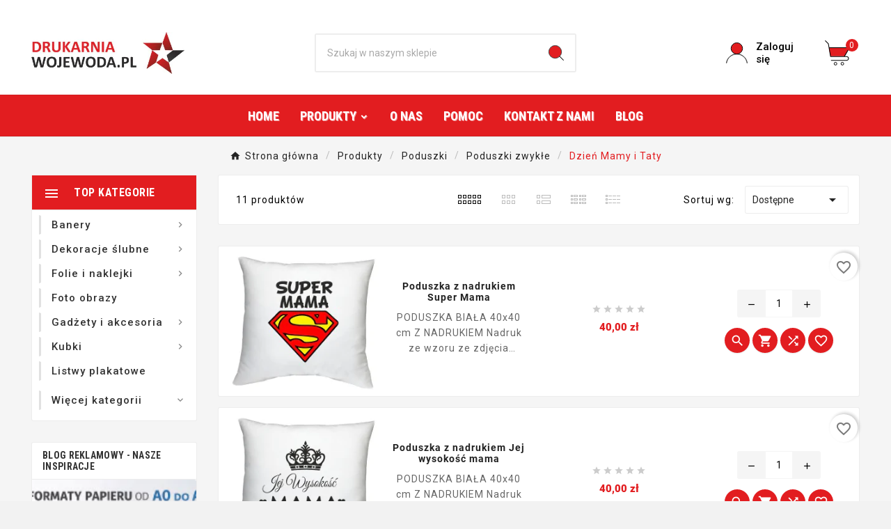

--- FILE ---
content_type: text/html; charset=utf-8
request_url: https://drukarnia-wojewoda.pl/100-dzien-mamy-i-taty
body_size: 38834
content:
<!-- begin catalog/listing/category.tpl -->
 

<!doctype html><html lang="pl"><head>
	 <script id="cookieyes" type="text/javascript" src="https://cdn-cookieyes.com/client_data/37aa817b139b6aac249e7b33/script.js"></script>
    
    <meta charset="utf-8"><meta http-equiv="x-ua-compatible" content="ie=edge"><script type="application/ld+json">
  {
    "@context": "https://schema.org",
    "@type": "Organization",
    "name" : "Drukarnia Wojewoda",
    "url" : "https://drukarnia-wojewoda.pl/",
    "logo": {
      "@type": "ImageObject",
      "url":"https://drukarnia-wojewoda.pl/img/dw-logo-1545728159.jpg"
    }
  }
</script>

<script type="application/ld+json">
  {
    "@context": "https://schema.org",
    "@type": "WebPage",
    "isPartOf": {
      "@type": "WebSite",
      "url":  "https://drukarnia-wojewoda.pl/",
      "name": "Drukarnia Wojewoda"
    },
    "name": "Poduszki na Dzień Mamy i Dzień Taty",
    "url":  "https://drukarnia-wojewoda.pl/100-dzien-mamy-i-taty"
  }
</script>


  <script type="application/ld+json">
    {
      "@context": "https://schema.org",
      "@type": "BreadcrumbList",
      "itemListElement": [
                      {
              "@type": "ListItem",
              "position": 1,
              "name": "Strona główna",
              "item": "https://drukarnia-wojewoda.pl/"
              },                        {
              "@type": "ListItem",
              "position": 2,
              "name": "Produkty",
              "item": "https://drukarnia-wojewoda.pl/18-produkty"
              },                        {
              "@type": "ListItem",
              "position": 3,
              "name": "Poduszki",
              "item": "https://drukarnia-wojewoda.pl/30-poduszki"
              },                        {
              "@type": "ListItem",
              "position": 4,
              "name": "Poduszki zwykłe",
              "item": "https://drukarnia-wojewoda.pl/98-poduszki-zwykle"
              },                        {
              "@type": "ListItem",
              "position": 5,
              "name": "Dzień Mamy i Taty",
              "item": "https://drukarnia-wojewoda.pl/100-dzien-mamy-i-taty"
              }            ]
          }
  </script>
<script type="application/ld+json">
  {
    "@context": "https://schema.org",
    "@type": "ItemList",
    "itemListElement": [
                  {
            "@type": "ListItem",
            "position": 0,
            "name": "Poduszka z nadrukiem Super Mama",
            "url": "https://drukarnia-wojewoda.pl/dzien-mamy-i-taty/764-poduszka-z-nadrukiem-super-mama.html"
            },                    {
            "@type": "ListItem",
            "position": 1,
            "name": "Poduszka z nadrukiem Jej wysokość mama",
            "url": "https://drukarnia-wojewoda.pl/dzien-mamy-i-taty/765-poduszka-z-nadrukiem-jej-wysokosc-mama.html"
            },                    {
            "@type": "ListItem",
            "position": 2,
            "name": "Poduszka z nadrukiem Rządzisz Mamo",
            "url": "https://drukarnia-wojewoda.pl/dzien-mamy-i-taty/769-poduszka-z-nadrukiem-rzadzisz-mamo.html"
            },                    {
            "@type": "ListItem",
            "position": 3,
            "name": "Poduszka z nadrukiem Wspaniała Mama",
            "url": "https://drukarnia-wojewoda.pl/dzien-mamy-i-taty/766-poduszka-z-nadrukiem-wspaniala-mama.html"
            },                    {
            "@type": "ListItem",
            "position": 4,
            "name": "Poduszka z nadrukiem Królowa",
            "url": "https://drukarnia-wojewoda.pl/dzien-mamy-i-taty/767-poduszka-z-nadrukiem-krolowa.html"
            },                    {
            "@type": "ListItem",
            "position": 5,
            "name": "Poduszka z nadrukiem Najlepsza Mama na świecie",
            "url": "https://drukarnia-wojewoda.pl/dzien-mamy-i-taty/768-poduszka-z-nadrukiem-najlepsza-mama-na-swiecie.html"
            },                    {
            "@type": "ListItem",
            "position": 6,
            "name": "Poduszka z nadrukiem Mama",
            "url": "https://drukarnia-wojewoda.pl/dzien-mamy-i-taty/740-poduszka-z-nadrukiem-mama.html"
            },                    {
            "@type": "ListItem",
            "position": 7,
            "name": "Poduszka z nadrukiem Tata",
            "url": "https://drukarnia-wojewoda.pl/dzien-mamy-i-taty/741-poduszka-z-nadrukiem-tata.html"
            },                    {
            "@type": "ListItem",
            "position": 8,
            "name": "Poduszka z nadrukiem Najlepsza Mama",
            "url": "https://drukarnia-wojewoda.pl/dzien-mamy-i-taty/770-poduszka-z-nadrukiem-najlepsza-mama.html"
            },                    {
            "@type": "ListItem",
            "position": 9,
            "name": "Poduszka z nadrukiem Dom jest tam, gdzie mieszka Mama",
            "url": "https://drukarnia-wojewoda.pl/dzien-mamy-i-taty/771-poduszka-z-nadrukiem-dom-jest-tam-gdzie-mieszka-mama.html"
            },                    {
            "@type": "ListItem",
            "position": 10,
            "name": "Poduszka z nadrukiem Mama to przyjaciel",
            "url": "https://drukarnia-wojewoda.pl/dzien-mamy-i-taty/772-poduszka-z-nadrukiem-mama-to-przyjaciel.html"
            }          ]
        }
</script>

<title>Poduszki na Dzień Mamy i Dzień Taty</title>
<!-- begin modules/cdc_googletagmanager/views/templates/hook/gtm_tag.tpl -->
<script data-keepinline="true">
    var cdcGtmApi = '//drukarnia-wojewoda.pl/module/cdc_googletagmanager/async';
    var ajaxShippingEvent = 1;
    var ajaxPaymentEvent = 1;

/* datalayer */
dataLayer = window.dataLayer || [];
    let cdcDatalayer = {"event":"view_item_list","pageCategory":"category","ecommerce":{"currency":"PLN","item_list_id":"cat_100","item_list_name":"Dzien Mamy i Taty","items":[{"item_id":"764","item_name":"Poduszka z nadrukiem Super Mama","item_reference":"283808","index":1,"item_category":"Produkty","item_category2":"Poduszki","item_category3":"Poduszki zwykle","item_category4":"Dzien Mamy i Taty","item_list_id":"cat_100","item_list_name":"Dzien Mamy i Taty","price":"32.52","price_tax_exc":"32.52","price_tax_inc":"40","quantity":1,"google_business_vertical":"retail"},{"item_id":"765","item_name":"Poduszka z nadrukiem Jej wysokosc mama","item_reference":"283809","index":2,"item_category":"Produkty","item_category2":"Poduszki","item_category3":"Poduszki zwykle","item_category4":"Dzien Mamy i Taty","item_list_id":"cat_100","item_list_name":"Dzien Mamy i Taty","price":"32.52","price_tax_exc":"32.52","price_tax_inc":"40","quantity":1,"google_business_vertical":"retail"},{"item_id":"769","item_name":"Poduszka z nadrukiem Rzadzisz Mamo","item_reference":"283813","index":3,"item_category":"Produkty","item_category2":"Poduszki","item_category3":"Poduszki zwykle","item_category4":"Dzien Mamy i Taty","item_list_id":"cat_100","item_list_name":"Dzien Mamy i Taty","price":"32.52","price_tax_exc":"32.52","price_tax_inc":"40","quantity":1,"google_business_vertical":"retail"},{"item_id":"766","item_name":"Poduszka z nadrukiem Wspaniala Mama","item_reference":"283810","index":4,"item_category":"Produkty","item_category2":"Poduszki","item_category3":"Poduszki zwykle","item_category4":"Dzien Mamy i Taty","item_list_id":"cat_100","item_list_name":"Dzien Mamy i Taty","price":"32.52","price_tax_exc":"32.52","price_tax_inc":"40","quantity":1,"google_business_vertical":"retail"},{"item_id":"767","item_name":"Poduszka z nadrukiem Krolowa","item_reference":"283811","index":5,"item_category":"Produkty","item_category2":"Poduszki","item_category3":"Poduszki zwykle","item_category4":"Dzien Mamy i Taty","item_list_id":"cat_100","item_list_name":"Dzien Mamy i Taty","price":"32.52","price_tax_exc":"32.52","price_tax_inc":"40","quantity":1,"google_business_vertical":"retail"},{"item_id":"768","item_name":"Poduszka z nadrukiem Najlepsza Mama na swiecie","item_reference":"283812","index":6,"item_category":"Produkty","item_category2":"Poduszki","item_category3":"Poduszki zwykle","item_category4":"Dzien Mamy i Taty","item_list_id":"cat_100","item_list_name":"Dzien Mamy i Taty","price":"32.52","price_tax_exc":"32.52","price_tax_inc":"40","quantity":1,"google_business_vertical":"retail"},{"item_id":"740","item_name":"Poduszka z nadrukiem Mama","item_reference":"286178","index":7,"item_category":"Produkty","item_category2":"Poduszki","item_category3":"Poduszki zwykle","item_category4":"Dzien Mamy i Taty","item_list_id":"cat_100","item_list_name":"Dzien Mamy i Taty","price":"32.52","price_tax_exc":"32.52","price_tax_inc":"40","quantity":1,"google_business_vertical":"retail"},{"item_id":"741","item_name":"Poduszka z nadrukiem Tata","item_reference":"286179","index":8,"item_category":"Produkty","item_category2":"Poduszki","item_category3":"Poduszki zwykle","item_category4":"Dzien Mamy i Taty","item_list_id":"cat_100","item_list_name":"Dzien Mamy i Taty","price":"32.52","price_tax_exc":"32.52","price_tax_inc":"40","quantity":1,"google_business_vertical":"retail"},{"item_id":"770","item_name":"Poduszka z nadrukiem Najlepsza Mama","item_reference":"283814","index":9,"item_category":"Produkty","item_category2":"Poduszki","item_category3":"Poduszki zwykle","item_category4":"Dzien Mamy i Taty","item_list_id":"cat_100","item_list_name":"Dzien Mamy i Taty","price":"32.52","price_tax_exc":"32.52","price_tax_inc":"40","quantity":1,"google_business_vertical":"retail"},{"item_id":"771","item_name":"Poduszka z nadrukiem Dom jest tam, gdzie mieszka Mama","item_reference":"283815","index":10,"item_category":"Produkty","item_category2":"Poduszki","item_category3":"Poduszki zwykle","item_category4":"Dzien Mamy i Taty","item_list_id":"cat_100","item_list_name":"Dzien Mamy i Taty","price":"32.52","price_tax_exc":"32.52","price_tax_inc":"40","quantity":1,"google_business_vertical":"retail"},{"item_id":"772","item_name":"Poduszka z nadrukiem Mama to przyjaciel","item_reference":"283816","index":11,"item_category":"Produkty","item_category2":"Poduszki","item_category3":"Poduszki zwykle","item_category4":"Dzien Mamy i Taty","item_list_id":"cat_100","item_list_name":"Dzien Mamy i Taty","price":"20.33","price_tax_exc":"20.33","price_tax_inc":"25","quantity":1,"google_business_vertical":"retail"}]},"google_tag_params":{"ecomm_pagetype":"category","ecomm_category":"Dzien Mamy i Taty"}};
    dataLayer.push(cdcDatalayer);

/* call to GTM Tag */
(function(w,d,s,l,i){w[l]=w[l]||[];w[l].push({'gtm.start':
new Date().getTime(),event:'gtm.js'});var f=d.getElementsByTagName(s)[0],
j=d.createElement(s),dl=l!='dataLayer'?'&l='+l:'';j.async=true;j.src=
'https://www.googletagmanager.com/gtm.js?id='+i+dl;f.parentNode.insertBefore(j,f);
})(window,document,'script','dataLayer','GTM-T6CQXP3');

/* async call to avoid cache system for dynamic data */
dataLayer.push({
  'event': 'datalayer_ready'
});
</script>
<!-- end modules/cdc_googletagmanager/views/templates/hook/gtm_tag.tpl -->
<meta name="description" content=""><meta name="keywords" content=""><link rel="canonical" href="https://drukarnia-wojewoda.pl/100-dzien-mamy-i-taty"><meta property="og:title" content="Poduszki na Dzień Mamy i Dzień Taty" /><meta property="og:description" content="" /><meta property="og:url" content="https://drukarnia-wojewoda.pl/100-dzien-mamy-i-taty" /><meta property="og:site_name" content="Drukarnia Wojewoda" /><meta property="og:type" content="website" /><meta name="viewport" content="width=device-width, initial-scale=1"><link rel="icon" type="image/vnd.microsoft.icon" href="https://drukarnia-wojewoda.pl/img/favicon.ico?1545764665"><link rel="shortcut icon" type="image/x-icon" href="https://drukarnia-wojewoda.pl/img/favicon.ico?1545764665"><link rel="stylesheet" href="https://drukarnia-wojewoda.pl/themes/v1_electron_1/assets/cache/theme-2f1e54177.css" type="text/css" media="all"><script>var TVCMSCUSTOMSETTING_BOTTOM_OPTION = "0";var TVCMSCUSTOMSETTING_DARK_MODE_INPUT = "0";var TVCMSCUSTOMSETTING_HOVER_IMG = "1";var TVCMSCUSTOMSETTING_MAIN_MENU_STICKY = "1";var TVCMSCUSTOMSETTING_PRODUCT_PAGE_BOTTOM_STICKY_STATUS = "1";var TVCMSCUSTOMSETTING_VERTICAL_MENU_OPEN = "0";var TVCMSCUSTOMSETTING_WOW_JS = "0";var TVCMSCUSTOMSETTING_iso_code_country = false;var TVCMSFRONTSIDE_THEME_SETTING_SHOW = "0";var baseDir = "https:\/\/drukarnia-wojewoda.pl\/";var blockwishlistController = "https:\/\/drukarnia-wojewoda.pl\/module\/blockwishlist\/action";var getThemeOptionsLink = "https:\/\/drukarnia-wojewoda.pl\/module\/tvcmsthemeoptions\/default";var gettvcmsbestsellerproductslink = "https:\/\/drukarnia-wojewoda.pl\/module\/tvcmsbestsellerproducts\/default";var gettvcmsfeaturedproductslink = "https:\/\/drukarnia-wojewoda.pl\/module\/tvcmsfeaturedproducts\/default";var gettvcmsmegamenulink = "https:\/\/drukarnia-wojewoda.pl\/module\/tvcmsmegamenu\/default";var gettvcmsnewproductslink = "https:\/\/drukarnia-wojewoda.pl\/module\/tvcmsnewproducts\/default";var gettvcmsspecialproductslink = "https:\/\/drukarnia-wojewoda.pl\/module\/tvcmsspecialproducts\/default";var gettvcmstabproductslink = "https:\/\/drukarnia-wojewoda.pl\/module\/tvcmstabproducts\/default";var gettvcmsverticalmenulink = "https:\/\/drukarnia-wojewoda.pl\/module\/tvcmsverticalmenu\/default";var klCustomer = {"email":null,"firstName":null,"lastName":null};var prestashop = {"cart":{"products":[],"totals":{"total":{"type":"total","label":"Razem","amount":0,"value":"0,00\u00a0z\u0142"},"total_including_tax":{"type":"total","label":"Suma (brutto)","amount":0,"value":"0,00\u00a0z\u0142"},"total_excluding_tax":{"type":"total","label":"Suma (netto)","amount":0,"value":"0,00\u00a0z\u0142"}},"subtotals":{"products":{"type":"products","label":"Produkty","amount":0,"value":"0,00\u00a0z\u0142"},"discounts":null,"shipping":{"type":"shipping","label":"Wysy\u0142ka","amount":0,"value":""},"tax":{"type":"tax","label":"VAT (wliczony)","amount":0,"value":"0,00\u00a0z\u0142"}},"products_count":0,"summary_string":"0 sztuk","vouchers":{"allowed":1,"added":[]},"discounts":[],"minimalPurchase":0,"minimalPurchaseRequired":""},"currency":{"id":1,"name":"Z\u0142oty polski","iso_code":"PLN","iso_code_num":"985","sign":"z\u0142"},"customer":{"lastname":null,"firstname":null,"email":null,"birthday":null,"newsletter":null,"newsletter_date_add":null,"optin":null,"website":null,"company":null,"siret":null,"ape":null,"is_logged":false,"gender":{"type":null,"name":null},"addresses":[]},"language":{"name":"Polski (Polish)","iso_code":"pl","locale":"pl-PL","language_code":"pl","is_rtl":"0","date_format_lite":"Y-m-d","date_format_full":"Y-m-d H:i:s","id":1},"page":{"title":"","canonical":"https:\/\/drukarnia-wojewoda.pl\/100-dzien-mamy-i-taty","meta":{"title":"Poduszki na Dzie\u0144 Mamy i Dzie\u0144 Taty","description":"","keywords":"","robots":"index"},"page_name":"category","body_classes":{"lang-pl":true,"lang-rtl":false,"country-PL":true,"currency-PLN":true,"layout-left-column":true,"page-category":true,"tax-display-enabled":true,"page-customer-account":false,"category-id-100":true,"category-Dzie\u0144 Mamy i Taty":true,"category-id-parent-98":true,"category-depth-level-5":true},"admin_notifications":[],"password-policy":{"feedbacks":{"0":"Bardzo s\u0142abe","1":"S\u0142abe","2":"\u015arednia","3":"Silne","4":"Bardzo silne","Straight rows of keys are easy to guess":"Proste kombinacje klawiszy s\u0105 \u0142atwe do odgadni\u0119cia","Short keyboard patterns are easy to guess":"Proste kombinacje przycisk\u00f3w s\u0105 \u0142atwe do odgadni\u0119cia","Use a longer keyboard pattern with more turns":"U\u017cyj d\u0142u\u017cszej i bardziej skomplikowanej kombinacji przycisk\u00f3w","Repeats like \"aaa\" are easy to guess":"Powt\u00f3rzenia typu \u201eaaa\u201d s\u0105 \u0142atwe do odgadni\u0119cia","Repeats like \"abcabcabc\" are only slightly harder to guess than \"abc\"":"Powt\u00f3rzenia takie jak \u201eabcabcabc\u201d s\u0105 tylko nieco trudniejsze do odgadni\u0119cia ni\u017c \u201eabc\u201d","Sequences like abc or 6543 are easy to guess":"Kombinacje takie jak \u201eabc\u201d lub \u201e6543\u201d s\u0105 \u0142atwe do odgadni\u0119cia","Recent years are easy to guess":"Ostatnie lata s\u0105 \u0142atwe do odgadni\u0119cia","Dates are often easy to guess":"Daty s\u0105 cz\u0119sto \u0142atwe do odgadni\u0119cia","This is a top-10 common password":"To jest 10 najcz\u0119\u015bciej u\u017cywanych hase\u0142","This is a top-100 common password":"To jest 100 najcz\u0119\u015bciej u\u017cywanych hase\u0142","This is a very common password":"To bardzo popularne has\u0142o","This is similar to a commonly used password":"Jest to podobne do powszechnie u\u017cywanego has\u0142a","A word by itself is easy to guess":"Samo s\u0142owo jest \u0142atwe do odgadni\u0119cia","Names and surnames by themselves are easy to guess":"Same imiona i nazwiska s\u0105 \u0142atwe do odgadni\u0119cia","Common names and surnames are easy to guess":"Popularne imiona i nazwiska s\u0105 \u0142atwe do odgadni\u0119cia","Use a few words, avoid common phrases":"U\u017cyj kilku s\u0142\u00f3w, unikaj popularnych zwrot\u00f3w","No need for symbols, digits, or uppercase letters":"Nie potrzebujesz symboli, cyfr ani wielkich liter","Avoid repeated words and characters":"Unikaj powtarzaj\u0105cych si\u0119 s\u0142\u00f3w i znak\u00f3w","Avoid sequences":"Unikaj sekwencji","Avoid recent years":"Unikaj ostatnich lat","Avoid years that are associated with you":"Unikaj lat, kt\u00f3re s\u0105 z Tob\u0105 zwi\u0105zane","Avoid dates and years that are associated with you":"Unikaj dat i lat, kt\u00f3re s\u0105 z Tob\u0105 powi\u0105zane","Capitalization doesn't help very much":"Wielkie litery nie s\u0105 zbytnio pomocne","All-uppercase is almost as easy to guess as all-lowercase":"Wpisywanie wielkich liter jest prawie tak samo \u0142atwe do odgadni\u0119cia jak wpisywanie ma\u0142ych liter","Reversed words aren't much harder to guess":"Odwr\u00f3cone s\u0142owa nie s\u0105 du\u017co trudniejsze do odgadni\u0119cia","Predictable substitutions like '@' instead of 'a' don't help very much":"Przewidywalne zamienniki, takie jak \u201e@\u201d zamiast \u201ea\u201d, nie s\u0105 zbyt pomocne","Add another word or two. Uncommon words are better.":"Dodaj kolejne s\u0142owo lub dwa. Nietypowe s\u0142owa s\u0105 lepsze."}}},"shop":{"name":"Drukarnia Wojewoda","logo":"https:\/\/drukarnia-wojewoda.pl\/img\/dw-logo-1545728159.jpg","stores_icon":"https:\/\/drukarnia-wojewoda.pl\/img\/logo_stores.png","favicon":"https:\/\/drukarnia-wojewoda.pl\/img\/favicon.ico"},"core_js_public_path":"\/themes\/","urls":{"base_url":"https:\/\/drukarnia-wojewoda.pl\/","current_url":"https:\/\/drukarnia-wojewoda.pl\/100-dzien-mamy-i-taty","shop_domain_url":"https:\/\/drukarnia-wojewoda.pl","img_ps_url":"https:\/\/drukarnia-wojewoda.pl\/img\/","img_cat_url":"https:\/\/drukarnia-wojewoda.pl\/img\/c\/","img_lang_url":"https:\/\/drukarnia-wojewoda.pl\/img\/l\/","img_prod_url":"https:\/\/drukarnia-wojewoda.pl\/img\/p\/","img_manu_url":"https:\/\/drukarnia-wojewoda.pl\/img\/m\/","img_sup_url":"https:\/\/drukarnia-wojewoda.pl\/img\/su\/","img_ship_url":"https:\/\/drukarnia-wojewoda.pl\/img\/s\/","img_store_url":"https:\/\/drukarnia-wojewoda.pl\/img\/st\/","img_col_url":"https:\/\/drukarnia-wojewoda.pl\/img\/co\/","img_url":"https:\/\/drukarnia-wojewoda.pl\/themes\/v1_electron_1\/assets\/img\/","css_url":"https:\/\/drukarnia-wojewoda.pl\/themes\/v1_electron_1\/assets\/css\/","js_url":"https:\/\/drukarnia-wojewoda.pl\/themes\/v1_electron_1\/assets\/js\/","pic_url":"https:\/\/drukarnia-wojewoda.pl\/upload\/","theme_assets":"https:\/\/drukarnia-wojewoda.pl\/themes\/v1_electron_1\/assets\/","pages":{"address":"https:\/\/drukarnia-wojewoda.pl\/adres","addresses":"https:\/\/drukarnia-wojewoda.pl\/adresy","authentication":"https:\/\/drukarnia-wojewoda.pl\/logowanie","manufacturer":"https:\/\/drukarnia-wojewoda.pl\/brands","cart":"https:\/\/drukarnia-wojewoda.pl\/koszyk","category":"https:\/\/drukarnia-wojewoda.pl\/index.php?controller=category","cms":"https:\/\/drukarnia-wojewoda.pl\/index.php?controller=cms","contact":"https:\/\/drukarnia-wojewoda.pl\/kontakt","discount":"https:\/\/drukarnia-wojewoda.pl\/rabaty","guest_tracking":"https:\/\/drukarnia-wojewoda.pl\/sledzenie-zamowien-gosci","history":"https:\/\/drukarnia-wojewoda.pl\/historia-zamowien","identity":"https:\/\/drukarnia-wojewoda.pl\/dane-osobiste","index":"https:\/\/drukarnia-wojewoda.pl\/","my_account":"https:\/\/drukarnia-wojewoda.pl\/moje-konto","order_confirmation":"https:\/\/drukarnia-wojewoda.pl\/potwierdzenie-zamowienia","order_detail":"https:\/\/drukarnia-wojewoda.pl\/index.php?controller=order-detail","order_follow":"https:\/\/drukarnia-wojewoda.pl\/sledzenie-zamowienia","order":"https:\/\/drukarnia-wojewoda.pl\/zam\u00f3wienie","order_return":"https:\/\/drukarnia-wojewoda.pl\/index.php?controller=order-return","order_slip":"https:\/\/drukarnia-wojewoda.pl\/potwierdzenie-zwrotu","pagenotfound":"https:\/\/drukarnia-wojewoda.pl\/nie-znaleziono-strony","password":"https:\/\/drukarnia-wojewoda.pl\/odzyskiwanie-hasla","pdf_invoice":"https:\/\/drukarnia-wojewoda.pl\/index.php?controller=pdf-invoice","pdf_order_return":"https:\/\/drukarnia-wojewoda.pl\/index.php?controller=pdf-order-return","pdf_order_slip":"https:\/\/drukarnia-wojewoda.pl\/index.php?controller=pdf-order-slip","prices_drop":"https:\/\/drukarnia-wojewoda.pl\/promocje","product":"https:\/\/drukarnia-wojewoda.pl\/index.php?controller=product","registration":"https:\/\/drukarnia-wojewoda.pl\/index.php?controller=registration","search":"https:\/\/drukarnia-wojewoda.pl\/szukaj","sitemap":"https:\/\/drukarnia-wojewoda.pl\/Mapa strony","stores":"https:\/\/drukarnia-wojewoda.pl\/nasze-sklepy","supplier":"https:\/\/drukarnia-wojewoda.pl\/dostawcy","brands":"https:\/\/drukarnia-wojewoda.pl\/brands","register":"https:\/\/drukarnia-wojewoda.pl\/index.php?controller=registration","order_login":"https:\/\/drukarnia-wojewoda.pl\/zam\u00f3wienie?login=1"},"alternative_langs":[],"actions":{"logout":"https:\/\/drukarnia-wojewoda.pl\/?mylogout="},"no_picture_image":{"bySize":{"side_product_default":{"url":"https:\/\/drukarnia-wojewoda.pl\/img\/p\/pl-default-side_product_default.jpg","width":86,"height":86},"small_default":{"url":"https:\/\/drukarnia-wojewoda.pl\/img\/p\/pl-default-small_default.jpg","width":98,"height":98},"cart_default":{"url":"https:\/\/drukarnia-wojewoda.pl\/img\/p\/pl-default-cart_default.jpg","width":125,"height":125},"add_cart_def":{"url":"https:\/\/drukarnia-wojewoda.pl\/img\/p\/pl-default-add_cart_def.jpg","width":200,"height":200},"home_default":{"url":"https:\/\/drukarnia-wojewoda.pl\/img\/p\/pl-default-home_default.jpg","width":239,"height":239},"medium_default":{"url":"https:\/\/drukarnia-wojewoda.pl\/img\/p\/pl-default-medium_default.jpg","width":452,"height":452},"pd_custom":{"url":"https:\/\/drukarnia-wojewoda.pl\/img\/p\/pl-default-pd_custom.jpg","width":452,"height":452},"pd4_def":{"url":"https:\/\/drukarnia-wojewoda.pl\/img\/p\/pl-default-pd4_def.jpg","width":724,"height":724},"large_default":{"url":"https:\/\/drukarnia-wojewoda.pl\/img\/p\/pl-default-large_default.jpg","width":800,"height":800}},"small":{"url":"https:\/\/drukarnia-wojewoda.pl\/img\/p\/pl-default-side_product_default.jpg","width":86,"height":86},"medium":{"url":"https:\/\/drukarnia-wojewoda.pl\/img\/p\/pl-default-home_default.jpg","width":239,"height":239},"large":{"url":"https:\/\/drukarnia-wojewoda.pl\/img\/p\/pl-default-large_default.jpg","width":800,"height":800},"legend":""}},"configuration":{"display_taxes_label":true,"display_prices_tax_incl":true,"is_catalog":false,"show_prices":true,"opt_in":{"partner":false},"quantity_discount":{"type":"price","label":"Cena jednostkowa"},"voucher_enabled":1,"return_enabled":0},"field_required":[],"breadcrumb":{"links":[{"title":"Strona g\u0142\u00f3wna","url":"https:\/\/drukarnia-wojewoda.pl\/"},{"title":"Produkty","url":"https:\/\/drukarnia-wojewoda.pl\/18-produkty"},{"title":"Poduszki","url":"https:\/\/drukarnia-wojewoda.pl\/30-poduszki"},{"title":"Poduszki zwyk\u0142e","url":"https:\/\/drukarnia-wojewoda.pl\/98-poduszki-zwykle"},{"title":"Dzie\u0144 Mamy i Taty","url":"https:\/\/drukarnia-wojewoda.pl\/100-dzien-mamy-i-taty"}],"count":5},"link":{"protocol_link":"https:\/\/","protocol_content":"https:\/\/"},"time":1769092732,"static_token":"096e70f9aa5e4673bbc6a451ddea12cf","token":"36cecb68522343c430d61b78446b7481","debug":true};var productsAlreadyTagged = [];var psemailsubscription_subscription = "https:\/\/drukarnia-wojewoda.pl\/module\/ps_emailsubscription\/subscription";var removeFromWishlistUrl = "https:\/\/drukarnia-wojewoda.pl\/module\/blockwishlist\/action?action=deleteProductFromWishlist";var static_token = "096e70f9aa5e4673bbc6a451ddea12cf";var tvMainSmartSpeed = "600";var tvcms_base_dir = "https:\/\/drukarnia-wojewoda.pl\/";var tvcms_setting = true;var tvthemename = "v1_electron_1";var wish_link = "https:\/\/drukarnia-wojewoda.pl\/module\/tvcmswishlist\/mywishlist";var wishlistAddProductToCartUrl = "https:\/\/drukarnia-wojewoda.pl\/module\/blockwishlist\/action?action=addProductToCart";var wishlistUrl = "https:\/\/drukarnia-wojewoda.pl\/module\/blockwishlist\/view";var x13webp_ajax_convert_url = "https:\/\/drukarnia-wojewoda.pl\/module\/x13webp\/ajax?ajax=1&convertImages=1";</script>
<!-- begin module:paypal/views/templates/front/prefetch.tpl -->
<!-- begin /home/srv103288/domains/drukarnia-wojewoda.pl/public_html/modules/paypal/views/templates/front/prefetch.tpl -->

<!-- end /home/srv103288/domains/drukarnia-wojewoda.pl/public_html/modules/paypal/views/templates/front/prefetch.tpl -->
<!-- end module:paypal/views/templates/front/prefetch.tpl -->

<!-- begin modules/tvcmsinfinitescroll/views/templates/front/tvcmsinfinitescroll_header.tpl -->
<link rel="prev" href="https://drukarnia-wojewoda.pl/100-dzien-mamy-i-taty"><link rel="next" href="https://drukarnia-wojewoda.pl/100-dzien-mamy-i-taty?p=2"><!-- Module TvcmsInfiniteScroll for PRODUCTS --><script>var tv_params = {product_wrapper : "#js-product-list .products",product_elem : ".product-miniature",pagination_wrapper : ".pagination .page-list",next_button : "a.next",views_buttons : "",selected_view : "",method : "scroll",button_start_page : "1",button_n_pages : "1",active_with_layered : "1",loader : "<div id=\"tv-loader\"><p>Loading next results...</p></div>",loader_prev : "<div id=\"tv-loader\"><p>Loading previous results...</p></div>",button : "<button id=\"tv-button-load-products\">Display more results...</button>",back_top_button : "<div id=\"tv-back-top-wrapper\"><p>To już wszystkie produkty <a href=\"#\" class=\"tv-back-top-link\">Wróć do góry</a></p></div>",tvcmsinfinitescrollqv_enabled : "",has_facetedSearch : "1",ps_16 : "1"}// -----------------------------------------------------------// HOOK CUSTOM// - After next products displayed// function tv_hook_after_display_products() {// ---------------// CUSTOMIZE HERE// ---------------// }</script>
<!-- end modules/tvcmsinfinitescroll/views/templates/front/tvcmsinfinitescroll_header.tpl -->
<link rel="dns-prefetch" href="https://drukarnia-wojewoda.pl" /><link rel="preconnect" href="https://drukarnia-wojewoda.pl" crossorigin /><link rel="preload" href="https://drukarnia-wojewoda.pl/themes/v1_electron_1/assets/css/570eb83859dc23dd0eec423a49e147fe.woff2" as="font" type="font/woff2" crossorigin /><link rel="preload" href="https://drukarnia-wojewoda.pl/themes/v1_electron_1/assets/css/../fonts/roboto/KFOlCnqEu92Fr1MmYUtfBBc4.woff2" as="font" type="font/woff2" crossorigin /><link rel="preload" href="https://drukarnia-wojewoda.pl/themes/v1_electron_1/assets/css/../fonts/roboto-condensed/ieVl2ZhZI2eCN5jzbjEETS9weq8-19K7DQ.woff2" as="font" type="font/woff2" crossorigin media='(min-width: 992px)' /><link as="style" rel="stylesheet preload" type="text/css" href="https://drukarnia-wojewoda.pl/themes/v1_electron_1/assets/css/material-fonts.css" /><link as="style" rel="stylesheet preload" type="text/css" href="https://drukarnia-wojewoda.pl/themes/v1_electron_1/assets/css/roboto.css" /><link as="style" rel="stylesheet preload" type="text/css" href="https://drukarnia-wojewoda.pl/themes/v1_electron_1/assets/css/roboto-condensed.css" media='(min-width: 992px)' /><style>.tvnews-event-content-wrapper .tvnews-event-titel a h2, .kr_blog_post_area .tvblog_post .post_content .post_title a {color: #333333;font-size: 16px;font-weight: 500;text-transform: capitalize;letter-spacing: 0.3px;}.tv_blog_post_area .post_content h1.post_title {font-size: 22px;}.tvleft-right-title.facet-label h2 {text-align: left;color: #333333;font-size: 18px;font-weight: 700;font-family: 'Roboto Condensed', sans-serif;letter-spacing: 0.3px;text-transform: uppercase;}#checkout .tvcms-loading-overlay {display: none !important;}</style>

    <link rel="stylesheet" type="text/css" href="https://drukarnia-wojewoda.pl/themes/v1_electron_1/assets/css//all_theme_custom_1_1.css"></link><!-- END THEME_CONTROL CUSTOM COLOR CSS --></head><body id="category" class="lang-pl country-pl currency-pln layout-left-column page-category tax-display-enabled category-id-100 category-dzien-mamy-i-taty category-id-parent-98 category-depth-level-5 text1-light  text2-light"  data-mouse-hover-img='1' data-menu-sticky='1'>
<!-- begin modules/cdc_googletagmanager/views/templates/hook/gtm_tag_noscript.tpl -->
<!-- Google Tag Manager (noscript) -->
<noscript><iframe src="https://www.googletagmanager.com/ns.html?id=GTM-T6CQXP3"
height="0" width="0" style="display:none;visibility:hidden"></iframe></noscript>
<!-- End Google Tag Manager (noscript) -->

<!-- end modules/cdc_googletagmanager/views/templates/hook/gtm_tag_noscript.tpl -->
<main><div class="tvcms-loading-overlay"><div class="tvcms-loading-inner"><img class="logo img-responsive" src="https://drukarnia-wojewoda.pl/img/dw-logo-1545728159.jpg" alt="Drukarnia Wojewoda"  height="51" width="205"/></div></div><div class="tv-main-div " ><header id="header">    <div class="tvcmsdesktop-top-header-wrapper header-1" data-header-layout="1"><div class='container-fluid tvcmsdesktop-top-header'><div class="container tvcmsdesktop-top-wrapper"><div class='tvheader-offer-wrapper col-xl-6 col-lg-6 col-md-6 col-sm-12'></div><div class='tvheader-language-currency-wrapper col-xl-6 col-lg-6 col-md-6 col-sm-12'><div class="tvheader-language"></div><div class="tvheader-currency"></div></div></div></div><div class='container-fluid tvcmsdesktop-top-second hidden-md-down'><div class="container"><div class="row tvcmsdesktop-top-header-box"><div class='col-lg-4 col-md-4 col-xl-4 col-sm-12 tvcms-header-logo-wrapper'><div class="hidden-sm-down tvcms-header-logo" id="tvcmsdesktop-logo"><div class="tv-header-logo"><a href="https://drukarnia-wojewoda.pl/"><img class="logo img-responsive" src="https://drukarnia-wojewoda.pl/img/dw-logo-1545728159.jpg" alt="Drukarnia Wojewoda" loading="lazy" height="35" width="201"></a></div></div></div><div class="col-lg-4 col-md-4 col-xl-4 col-sm-12 tvcmsheader-search"><div class='tvcmssearch-wrapper' id="_desktop_search">
<!-- begin modules/tvcmssearch/views/templates/front/display_search.tpl -->
    <div class="search-widget tvcmsheader-search" data-search-controller-url="//drukarnia-wojewoda.pl/szukaj"><div class="tvsearch-top-wrapper"><div class="tvheader-sarch-display"><div class="tvheader-search-display-icon"><div class="tvsearch-open"><svg version="1.1" id="Layer_1" x="0px" y="0px" width="30px" height="30px" viewBox="0 0 30 30" xml:space="preserve"><g><polygon points="29.245,30 21.475,22.32 22.23,21.552 30,29.232  " /><circle style="fill:#FFD741;" cx="13" cy="13" r="12.1" /><circle style="fill:none;stroke:#000000;stroke-miterlimit:10;" cx="13" cy="13" r="12.5" /></g></svg></div><div class="tvsearch-close"><svg version="1.1" id="Layer_1" x="0px" y="0px" width="24px" height="24px" viewBox="0 0 20 20" xml:space="preserve"><g><rect x="9.63" y="-3.82" transform="matrix(0.7064 -0.7078 0.7078 0.7064 -4.1427 10.0132)" width="1" height="27.641"></rect></g><g><rect x="9.63" y="-3.82" transform="matrix(-0.7064 -0.7078 0.7078 -0.7064 9.9859 24.1432)" width="1" height="27.641"></rect></g></svg></div></div></div><div class="tvsearch-header-display-wrappper tvsearch-header-display-full"><form method="get" action="//drukarnia-wojewoda.pl/szukaj"><input type="hidden" name="controller" value="search" /><div class="tvheader-top-search"><div class="tvheader-top-search-wrapper-info-box"><input type="text" name="s" class='tvcmssearch-words' placeholder="Szukaj w naszym sklepie" aria-label="Szukaj" autocomplete="off" /></div></div><div class="tvheader-top-search-wrapper"><button type="submit" class="tvheader-search-btn" aria-label="Search"><svg version="1.1" id="Layer_1" x="0px" y="0px" width="22px" height="22px" viewBox="0 0 30 30" xml:space="preserve"><g><polygon points="29.245,30 21.475,22.32 22.23,21.552 30,29.232  " /><circle style="fill:#FFD741;" cx="13" cy="13" r="12.1" /><circle style="fill:none;stroke:#000000;stroke-miterlimit:10;" cx="13" cy="13" r="12.5" /></g></svg></button></div></form><div class='tvsearch-result'></div></div></div></div>
<!-- end modules/tvcmssearch/views/templates/front/display_search.tpl -->
</div></div><div class="col-lg-4 col-md-4 col-xl-4 col-sm-12 tvcmsheader-nav-right"><div class="tv-contact-account-cart-wrapper"><div id='tvcmsdesktop-account-button'><div class="tv-header-account tv-account-wrapper tvcms-header-myaccount"><button class="btn-unstyle tv-myaccount-btn tv-myaccount-btn-desktop" name="User Icon" aria-label="User Icon"><svg version="1.1" id="Layer_1" x="0px" y="0px" width="31.377px" height="30.938px" viewBox="0 0 31.377 30.938" xml:space="preserve"><g><path style="fill:none;stroke:#000000;stroke-width:0.6;stroke-miterlimit:10;" d="M15.666,17.321c7.626,0,13.904,5.812,14.837,13.316h0.525c-1.253-8.325-7.642-13.6-15.341-13.6c-7.698,0-14.088,5.274-15.339,13.6h0.48C1.764,23.134,8.041,17.321,15.666,17.321z"></path><path style="fill:#FFD742;" d="M15.688,16.992c-4.494,0-8.15-3.654-8.15-8.148c0-4.497,3.656-8.152,8.15-8.152c4.497,0,8.15,3.655,8.15,8.152C23.839,13.338,20.186,16.992,15.688,16.992"></path><circle style="fill:none;stroke:#000000;stroke-miterlimit:10;" cx="15.689" cy="8.838" r="8.338"></circle></g></svg><span>Zaloguj się</span></button><ul class="dropdown-menu tv-account-dropdown tv-dropdown"><li>
<!-- begin module:ps_customersignin/ps_customersignin.tpl -->
<!-- begin /home/srv103288/domains/drukarnia-wojewoda.pl/public_html/themes/v1_electron_1/modules/ps_customersignin/ps_customersignin.tpl --><div id="tvcmsdesktop-user-info" class="tvcms-header-sign user-info tvheader-sign"><a href="https://drukarnia-wojewoda.pl/moje-konto" class="tvhedaer-sign-btn" title="Zaloguj się na swoje konto klienta" rel="nofollow"><i class="material-icons">&#xe7fd;</i><span class="tvhedaer-sign-span">Zaloguj się</span></a></div><!-- end /home/srv103288/domains/drukarnia-wojewoda.pl/public_html/themes/v1_electron_1/modules/ps_customersignin/ps_customersignin.tpl -->
<!-- end module:ps_customersignin/ps_customersignin.tpl -->
</li><li class="ttvcms-wishlist-icon">
<!-- begin modules/tvcmswishlist/views/templates/front/tvcmswishlist_top.tpl -->
<script>var wishlistProductsIds='';var baseDir ='https://drukarnia-wojewoda.pl/';var static_token='096e70f9aa5e4673bbc6a451ddea12cf';var isLogged ='';var loggin_required='Musisz być zalogowany, aby zarządzać swoją listą życzeń.';var deleted_wishlist ='The Wishlist was successfully deleted.';var default_wishlist ='The Default wishlist was set successfully.';var added_to_wishlist ='Produkt został pomyślnie dodany do Twojej listy życzeń.';var mywishlist_url='https://drukarnia-wojewoda.pl/module/tvcmswishlist/mywishlist';var isLoggedWishlist=false;</script><div id="_desktop_wishtlistTop" class="pull-right tvcmsdesktop-view-wishlist"><a class="wishtlist_top tvdesktop-wishlist" href="https://drukarnia-wojewoda.pl/module/tvcmswishlist/mywishlist"><div class="tvwishlist-icon"><i class='material-icons'>&#xe87d;</i></div><div class="tvwishlist-name"><span>Lista życzeń</span><span class="cart-wishlist-number tvwishlist-number">(0)</span></div></a></div>
<!-- end modules/tvcmswishlist/views/templates/front/tvcmswishlist_top.tpl -->
</li><li class="tvheader-compare ">
<!-- begin modules/tvcmsproductcompare/views/templates/front/display_nav.tpl -->
<div class="tvcmsdesktop-view-compare"><a class="link_wishlist tvdesktop-view-compare tvcmscount-compare-product" href="https://drukarnia-wojewoda.pl/module/tvcmsproductcompare/productcomparelist" title="Porównanie produktów"><div class="tvdesktop-compare-icon"><i class='material-icons'>&#xe043;</i></div><div class="tvdesktop-view-compare-name"> Porównaj  <span class="count-product">(0)</span></div></a></div>
<!-- end modules/tvcmsproductcompare/views/templates/front/display_nav.tpl -->
</li><li class="tvheader-language hidden-lg-up"></li><li class="tvheader-currency hidden-lg-up"></li></ul></div></div><div id="_desktop_cart_manage" class="tvcms-header-cart">
<!-- begin module:ps_shoppingcart/ps_shoppingcart.tpl -->
<!-- begin /home/srv103288/domains/drukarnia-wojewoda.pl/public_html/themes/v1_electron_1/modules/ps_shoppingcart/ps_shoppingcart.tpl --><div id="_desktop_cart"><div class="blockcart cart-preview inactive tv-header-cart" data-refresh-url="//drukarnia-wojewoda.pl/module/ps_shoppingcart/ajax"><div class="tvheader-cart-wrapper "><div class='tvheader-cart-btn-wrapper'><a rel="nofollow" href="JavaScript:void(0);" data-url='//drukarnia-wojewoda.pl/koszyk?action=show' title='Koszyk'><div class="tvcart-icon-text-wrapper"><div class="tv-cart-icon tvheader-right-icon tv-cart-icon-main"><svg version="1.1" id="Layer_1" x="0px" y="0px" width="36px" height="36.289px" viewBox="0 0 36 36.289" xml:space="preserve"><g><path style="fill:#FFD741;" d="M6.266,11.058h28.609l-6.657,11.975H8.019C8.019,23.033,5.582,12.35,6.266,11.058"></path><path d="M9.174,29.448c-0.29,0-0.525-0.235-0.525-0.523c0-0.291,0.236-0.528,0.525-0.528h22.059c1.223,0,2.217-0.995,2.217-2.218c0-1.224-0.994-2.22-2.217-2.22H8.193c-0.257,0-0.475-0.183-0.517-0.435L4.537,5.223L0.25,0.992c-0.101-0.098-0.157-0.229-0.16-0.37C0.088,0.483,0.142,0.351,0.241,0.248C0.339,0.146,0.473,0.09,0.615,0.09c0.14,0,0.268,0.052,0.37,0.149l4.396,4.286c0.081,0.078,0.133,0.177,0.151,0.287l0.914,5.322h28.938c0.188,0,0.361,0.101,0.454,0.264c0.095,0.163,0.094,0.364-0.001,0.526L28.88,22.907h2.354c1.803,0,3.27,1.468,3.27,3.271c0,1.803-1.467,3.27-3.27,3.27H9.174z M8.637,22.907h18.912l6.922-11.721H6.626L8.637,22.907z"></path><ellipse style="fill:none;stroke:#000000;stroke-linejoin:round;stroke-miterlimit:10;" cx="15.269" cy="33.8" rx="1.934" ry="1.963"></ellipse><ellipse style="fill:none;stroke:#000000;stroke-linejoin:round;stroke-miterlimit:10;" cx="25.147" cy="33.8" rx="1.934" ry="1.963"></ellipse></g></svg></div><div class="tv-cart-cart-inner"><span class="cart-products-count">0</span></div></div></a></div><div class="ttvcmscart-show-dropdown-right"><div class="ttvcart-no-product"><div class="ttvcart-close-title-count tdclose-btn-wrap"><button class="ttvclose-cart"></button><div class="ttvcart-top-title"><h4>Koszyk</h4></div><div class="ttvcart-counter"><span class="ttvcart-products-count">0</span></div></div></div></div><!-- Start DropDown header cart --></div></div></div><!-- end /home/srv103288/domains/drukarnia-wojewoda.pl/public_html/themes/v1_electron_1/modules/ps_shoppingcart/ps_shoppingcart.tpl -->
<!-- end module:ps_shoppingcart/ps_shoppingcart.tpl -->
</div></div></div></div></div></div><div class="tvcms-header-menu-offer-wrapper tvcmsheader-sticky"><div class="position-static tvcms-header-menu"><div class='tvcmsmain-menu-wrapper container'><div id='tvdesktop-megamenu'>
<!-- begin module:tvcmsmegamenu/views/templates/hook/display_menu.tpl -->
<!-- begin /home/srv103288/domains/drukarnia-wojewoda.pl/public_html/modules/tvcmsmegamenu/views/templates/hook/display_menu.tpl --><div class="container_tv_megamenu"><div id="tv-menu-horizontal" class="tv-menu-horizontal clearfix"><ul class="menu-content"><li class="tvmega-menu-title">Nawigacja</li><li class="level-1 "><a href="https://drukarnia-wojewoda.pl/"><span>Home</span></a><span class="icon-drop-mobile"></span></li><li class="level-1  parent"><a href="https://drukarnia-wojewoda.pl/18-produkty"><span>Produkty</span></a><span class="icon-drop-mobile"></span></li><li class="level-1 "><a href="https://drukarnia-wojewoda.pl/content/11-o-nas"><span>O nas</span></a><span class="icon-drop-mobile"></span></li><li class="level-1 "><a href="https://drukarnia-wojewoda.pl/content/12-pomoc"><span>Pomoc</span></a><span class="icon-drop-mobile"></span></li><li class="level-1 "><a href="https://drukarnia-wojewoda.pl/kontakt"><span>Kontakt z nami</span></a><span class="icon-drop-mobile"></span></li><li class="level-1 "><a href="https://drukarnia-wojewoda.pl/blogreklamowy"><span>Blog</span></a><span class="icon-drop-mobile"></span></li></ul></div></div><!-- end /home/srv103288/domains/drukarnia-wojewoda.pl/public_html/modules/tvcmsmegamenu/views/templates/hook/display_menu.tpl -->
<!-- end module:tvcmsmegamenu/views/templates/hook/display_menu.tpl -->
</div></div><div class="tvcmsdesktop-contact tvforce-hide">
<!-- begin module:ps_contactinfo/nav.tpl -->
<!-- begin /home/srv103288/domains/drukarnia-wojewoda.pl/public_html/themes/v1_electron_1/modules/ps_contactinfo/nav.tpl --><div id="_desktop_contact_link" class=""><div id="contact-link"><a href="tel:14 300 00 11"><i class='material-icons'>&#xe0b0;</i><span>14 300 00 11</span></a></div></div><!-- end /home/srv103288/domains/drukarnia-wojewoda.pl/public_html/themes/v1_electron_1/modules/ps_contactinfo/nav.tpl -->
<!-- end module:ps_contactinfo/nav.tpl -->
</div></div></div></div>    <div id='tvcms-mobile-view-header' class="hidden-lg-up tvheader-mobile-layout mh1 mobile-header-1" data-header-mobile-layout="1"><div class="tvcmsmobile-top-wrapper"><div class='tvmobileheader-offer-wrapper col-sm-12'></div></div><div class='tvcmsmobile-header-menu-offer-text tvcmsheader-sticky'><div class="tvcmsmobile-header-menu col-md-1 col-sm-12 col-xs-2"><div class="tvmobile-sliderbar-btn"><a href="Javascript:void(0);" title=""><i class='material-icons'>&#xe5d2;</i></a></div><div class="tvmobile-slidebar"><div class="tvmobile-dropdown-close"><a href="Javascript:void(0);"><i class='material-icons'>&#xe14c;</i></a></div><div id='tvmobile-megamenu'></div><div class="tvcmsmobile-contact"></div><div id='tvmobile-lang'></div><div id='tvmobile-curr'></div></div></div><div class="tvcmsmobile-header-logo-right-wrapper col-md-8 col-sm-12 col-xs-2"><div id='tvcmsmobile-header-logo'></div></div><div class="col-md-3 col-sm-12 col-xs-8 tvcmsmobile-cart-acount-text"><div id="tvcmsmobile-account-button"></div><div id="tvmobile-cart"></div></div></div><div class='tvcmsmobile-header-search-logo-wrapper'><div class="tvcmsmobile-header-search col-md-12 col-sm-12"><div id="tvcmsmobile-search"></div></div></div></div></header><aside id="notifications"><div class="container"></div></aside><div id="wrapper"><div class="container  tv-left-layout"><nav data-depth="5" class="breadcrumb"><ol itemscope itemtype="http://schema.org/BreadcrumbList"><li itemprop="itemListElement" itemscope itemtype="http://schema.org/ListItem"><a itemprop="item" href="https://drukarnia-wojewoda.pl/"><span itemprop="name">Strona główna</span></a><meta itemprop="position" content="1"></li><li itemprop="itemListElement" itemscope itemtype="http://schema.org/ListItem"><a itemprop="item" href="https://drukarnia-wojewoda.pl/18-produkty"><span itemprop="name">Produkty</span></a><meta itemprop="position" content="2"></li><li itemprop="itemListElement" itemscope itemtype="http://schema.org/ListItem"><a itemprop="item" href="https://drukarnia-wojewoda.pl/30-poduszki"><span itemprop="name">Poduszki</span></a><meta itemprop="position" content="3"></li><li itemprop="itemListElement" itemscope itemtype="http://schema.org/ListItem"><a itemprop="item" href="https://drukarnia-wojewoda.pl/98-poduszki-zwykle"><span itemprop="name">Poduszki zwykłe</span></a><meta itemprop="position" content="4"></li><li itemprop="itemListElement" itemscope itemtype="http://schema.org/ListItem"><a itemprop="item" href="https://drukarnia-wojewoda.pl/100-dzien-mamy-i-taty"><span itemprop="name">Dzień Mamy i Taty</span></a><meta itemprop="position" content="5"></li></ol></nav><div class="row"><div id="left-column" class="col-xl-2 col-lg-12 col-md-12 col-sm-12 col-xs-12"><div class="theiaStickySidebar">
<!-- begin module:ps_facetedsearch/ps_facetedsearch.tpl -->
<!-- begin /home/srv103288/domains/drukarnia-wojewoda.pl/public_html/themes/v1_electron_1/modules/ps_facetedsearch/ps_facetedsearch.tpl --><div id="search_filters_wrapper"><div id="search_filter_controls" class="hidden-md-up hidden-sm-down"><button class="btn btn-secondary ok"><i class="material-icons rtl-no-flip">&#xE876;</i>Tak</button></div></div><!-- end /home/srv103288/domains/drukarnia-wojewoda.pl/public_html/themes/v1_electron_1/modules/ps_facetedsearch/ps_facetedsearch.tpl -->
<!-- end module:ps_facetedsearch/ps_facetedsearch.tpl -->
<div class='tvleft-column-remove'><div class="tvleft-column-close-btn"></div></div>
<!-- begin modules/tvcmsverticalmenu/views/templates/hook/tvcmsverticalmenu-data.tpl -->
<div class="tvcmsvertical-menu-wrapper-data"><div class="tvcmsvertical-menu-wrapper"><div id='tvcmsdesktop-vertical-menu'><div class='tvcmsverticalmenu'><div id="tvverticalmenu" class="tvcmsvertical-menu"><div class="tvallcategories"><div class="tvallcategories-wrapper"><div class="tvcategory-title-wrapper"><div class="tvleft-right-title facet-label"><span>Top kategorie</span></div><div class="tvleft-right-title-toggle"><i class='material-icons'>&#xe5d2;</i></div></div></div></div><ul class="menu-content tvverticalmenu-dropdown tv-dropdown tvleft-right-penal-all-block"><li class="level-1 parent "><div class="tv-vertical-menu-text-wrapper"><a href="https://drukarnia-wojewoda.pl/19-banery" class='tvvertical-menu-all-text-block'><div class="tvvertical-menu-dropdown-icon1"></div><div class="tvvertical-menu-category">Banery</div></a><span class="tv-vertical-menu-icon-wrapper"><i class="material-icons tvvertical-menu-dropdown-icon right">&#xe315;</i><i class="material-icons tvvertical-menu-dropdown-icon down">&#xe5c5;</i></span></div><ul class="menu-dropdown cat-drop-vegamenu tvcmsvertical-sub-auto "><li class="level-2 "><div class="tv-vertical-menu-text-wrapper"><a href="https://drukarnia-wojewoda.pl/152-banery-reklamowe" class='tvvertical-menu-all-text-block'><div class="tvvertical-menu-dropdown-icon1"></div><div class="tvvertical-menu-category">Banery reklamowe</div></a></div></li><li class="level-2 parent "><div class="tv-vertical-menu-text-wrapper"><a href="https://drukarnia-wojewoda.pl/175-gotowe-projekty" class='tvvertical-menu-all-text-block'><div class="tvvertical-menu-dropdown-icon1"></div><div class="tvvertical-menu-category">Gotowe projekty</div></a><span class="tv-vertical-menu-icon-wrapper"><i class="material-icons tvvertical-menu-dropdown-icon right">&#xe315;</i><i class="material-icons tvvertical-menu-dropdown-icon down">&#xe5c5;</i></span></div><ul class="menu-dropdown cat-drop-vegamenu  "><li class="level-3 "><div class="tv-vertical-menu-text-wrapper"><a href="https://drukarnia-wojewoda.pl/153-banery-sprzedam-wynajme" class='tvvertical-menu-all-text-block'><div class="tvvertical-menu-dropdown-icon1"></div><div class="tvvertical-menu-category">Banery sprzedam/wynajmę</div></a></div></li><li class="level-3 "><div class="tv-vertical-menu-text-wrapper"><a href="https://drukarnia-wojewoda.pl/154-baner-przyjme-oddam-ziemie-i-gruz" class='tvvertical-menu-all-text-block'><div class="tvvertical-menu-dropdown-icon1"></div><div class="tvvertical-menu-category">Baner przyjmę, oddam ziemie i gruz</div></a></div></li><li class="level-3 "><div class="tv-vertical-menu-text-wrapper"><a href="https://drukarnia-wojewoda.pl/155-baner-choinkifajerwerki" class='tvvertical-menu-all-text-block'><div class="tvvertical-menu-dropdown-icon1"></div><div class="tvvertical-menu-category">Baner CHOINKI/FAJERWERKI</div></a></div></li><li class="level-3 "><div class="tv-vertical-menu-text-wrapper"><a href="https://drukarnia-wojewoda.pl/177-banery-lodygofry" class='tvvertical-menu-all-text-block'><div class="tvvertical-menu-dropdown-icon1"></div><div class="tvvertical-menu-category">Banery LODY/GOFRY</div></a></div></li><li class="level-3 "><div class="tv-vertical-menu-text-wrapper"><a href="https://drukarnia-wojewoda.pl/178-banery-mechanikawulkanizacja" class='tvvertical-menu-all-text-block'><div class="tvvertical-menu-dropdown-icon1"></div><div class="tvvertical-menu-category">Banery MECHANIKA/WULKANIZACJA</div></a></div></li><li class="level-3 "><div class="tv-vertical-menu-text-wrapper"><a href="https://drukarnia-wojewoda.pl/179-baner-gastronomia" class='tvvertical-menu-all-text-block'><div class="tvvertical-menu-dropdown-icon1"></div><div class="tvvertical-menu-category">Banery GASTRONOMIA</div></a></div></li><li class="level-3 "><div class="tv-vertical-menu-text-wrapper"><a href="https://drukarnia-wojewoda.pl/184-banery-kosmetykafryzjerstwo" class='tvvertical-menu-all-text-block'><div class="tvvertical-menu-dropdown-icon1"></div><div class="tvvertical-menu-category">Banery KOSMETYKA/FRYZJERSTWO</div></a></div></li><li class="level-3 "><div class="tv-vertical-menu-text-wrapper"><a href="https://drukarnia-wojewoda.pl/185-banery-uslugi" class='tvvertical-menu-all-text-block'><div class="tvvertical-menu-dropdown-icon1"></div><div class="tvvertical-menu-category">Banery USŁUGI</div></a></div></li><li class="level-3 "><div class="tv-vertical-menu-text-wrapper"><a href="https://drukarnia-wojewoda.pl/187-banery-sprzedaz-" class='tvvertical-menu-all-text-block'><div class="tvvertical-menu-dropdown-icon1"></div><div class="tvvertical-menu-category">Banery SPRZEDAŻ</div></a></div></li><li class="level-3 "><div class="tv-vertical-menu-text-wrapper"><a href="https://drukarnia-wojewoda.pl/206-religijne" class='tvvertical-menu-all-text-block'><div class="tvvertical-menu-dropdown-icon1"></div><div class="tvvertical-menu-category">Religijne</div></a></div></li></ul></li><li class="level-2 "><div class="tv-vertical-menu-text-wrapper"><a href="https://drukarnia-wojewoda.pl/158-oslony-na-balkon" class='tvvertical-menu-all-text-block'><div class="tvvertical-menu-dropdown-icon1"></div><div class="tvvertical-menu-category">Osłony na balkon</div></a></div></li><li class="level-2 "><div class="tv-vertical-menu-text-wrapper"><a href="https://drukarnia-wojewoda.pl/156-maty-dla-dzieci" class='tvvertical-menu-all-text-block'><div class="tvvertical-menu-dropdown-icon1"></div><div class="tvvertical-menu-category">Maty dla dzieci</div></a></div></li><li class="level-2 "><div class="tv-vertical-menu-text-wrapper"><a href="https://drukarnia-wojewoda.pl/157-barierki-reklamowe-na-baner" class='tvvertical-menu-all-text-block'><div class="tvvertical-menu-dropdown-icon1"></div><div class="tvvertical-menu-category">Barierki reklamowe na baner</div></a></div></li><li class="level-2 "><div class="tv-vertical-menu-text-wrapper"><a href="https://drukarnia-wojewoda.pl/183-akcesoria-montazowe" class='tvvertical-menu-all-text-block'><div class="tvvertical-menu-dropdown-icon1"></div><div class="tvvertical-menu-category">Akcesoria montażowe</div></a></div></li></ul></li><li class="level-1 parent "><div class="tv-vertical-menu-text-wrapper"><a href="https://drukarnia-wojewoda.pl/43-dekoracje-slubne" class='tvvertical-menu-all-text-block'><div class="tvvertical-menu-dropdown-icon1"></div><div class="tvvertical-menu-category">Dekoracje ślubne</div></a><span class="tv-vertical-menu-icon-wrapper"><i class="material-icons tvvertical-menu-dropdown-icon right">&#xe315;</i><i class="material-icons tvvertical-menu-dropdown-icon down">&#xe5c5;</i></span></div><ul class="menu-dropdown cat-drop-vegamenu tvcmsvertical-sub-auto "><li class="level-2 "><div class="tv-vertical-menu-text-wrapper"><a href="https://drukarnia-wojewoda.pl/104-tabliczki" class='tvvertical-menu-all-text-block'><div class="tvvertical-menu-dropdown-icon1"></div><div class="tvvertical-menu-category">Tabliczki</div></a></div></li><li class="level-2 "><div class="tv-vertical-menu-text-wrapper"><a href="https://drukarnia-wojewoda.pl/105-powitania-i-plany-rozmieszczenia-gosci" class='tvvertical-menu-all-text-block'><div class="tvvertical-menu-dropdown-icon1"></div><div class="tvvertical-menu-category">Powitania i plany rozmieszczenia gości</div></a></div></li><li class="level-2 "><div class="tv-vertical-menu-text-wrapper"><a href="https://drukarnia-wojewoda.pl/106-naklejki" class='tvvertical-menu-all-text-block'><div class="tvvertical-menu-dropdown-icon1"></div><div class="tvvertical-menu-category">Naklejki</div></a></div></li><li class="level-2 "><div class="tv-vertical-menu-text-wrapper"><a href="https://drukarnia-wojewoda.pl/107-podziekowania-dla-gosci" class='tvvertical-menu-all-text-block'><div class="tvvertical-menu-dropdown-icon1"></div><div class="tvvertical-menu-category">Podziękowania dla gości</div></a></div></li><li class="level-2 "><div class="tv-vertical-menu-text-wrapper"><a href="https://drukarnia-wojewoda.pl/108-skrzynki-na-koperty" class='tvvertical-menu-all-text-block'><div class="tvvertical-menu-dropdown-icon1"></div><div class="tvvertical-menu-category">Skrzynki na koperty</div></a></div></li></ul></li><li class="level-1 parent "><div class="tv-vertical-menu-text-wrapper"><a href="https://drukarnia-wojewoda.pl/21-folie-i-naklejki" class='tvvertical-menu-all-text-block'><div class="tvvertical-menu-dropdown-icon1"></div><div class="tvvertical-menu-category">Folie i naklejki</div></a><span class="tv-vertical-menu-icon-wrapper"><i class="material-icons tvvertical-menu-dropdown-icon right">&#xe315;</i><i class="material-icons tvvertical-menu-dropdown-icon down">&#xe5c5;</i></span></div><ul class="menu-dropdown cat-drop-vegamenu tvcmsvertical-sub-auto "><li class="level-2 "><div class="tv-vertical-menu-text-wrapper"><a href="https://drukarnia-wojewoda.pl/124-folia-matujaca-szroniona" class='tvvertical-menu-all-text-block'><div class="tvvertical-menu-dropdown-icon1"></div><div class="tvvertical-menu-category">Folia matująca, szroniona</div></a></div></li><li class="level-2 "><div class="tv-vertical-menu-text-wrapper"><a href="https://drukarnia-wojewoda.pl/125-folia-tablicowa" class='tvvertical-menu-all-text-block'><div class="tvvertical-menu-dropdown-icon1"></div><div class="tvvertical-menu-category">Folia tablicowa</div></a></div></li><li class="level-2 "><div class="tv-vertical-menu-text-wrapper"><a href="https://drukarnia-wojewoda.pl/127-naklejki-na-sciane" class='tvvertical-menu-all-text-block'><div class="tvvertical-menu-dropdown-icon1"></div><div class="tvvertical-menu-category">Naklejki na ścianę</div></a></div></li><li class="level-2 "><div class="tv-vertical-menu-text-wrapper"><a href="https://drukarnia-wojewoda.pl/128-naklejki-dla-dzieci" class='tvvertical-menu-all-text-block'><div class="tvvertical-menu-dropdown-icon1"></div><div class="tvvertical-menu-category">Naklejki dla dzieci</div></a></div></li><li class="level-2 "><div class="tv-vertical-menu-text-wrapper"><a href="https://drukarnia-wojewoda.pl/129-naklejki-bezpieczenstwa" class='tvvertical-menu-all-text-block'><div class="tvvertical-menu-dropdown-icon1"></div><div class="tvvertical-menu-category">Naklejki bezpieczeństwa</div></a></div></li><li class="level-2 "><div class="tv-vertical-menu-text-wrapper"><a href="https://drukarnia-wojewoda.pl/182-akcesoria-do-folii" class='tvvertical-menu-all-text-block'><div class="tvvertical-menu-dropdown-icon1"></div><div class="tvvertical-menu-category">Akcesoria do folii</div></a></div></li></ul></li><li class="level-1 "><div class="tv-vertical-menu-text-wrapper"><a href="https://drukarnia-wojewoda.pl/56-foto-obrazy" class='tvvertical-menu-all-text-block'><div class="tvvertical-menu-dropdown-icon1"></div><div class="tvvertical-menu-category">Foto obrazy</div></a></div></li><li class="level-1 parent "><div class="tv-vertical-menu-text-wrapper"><a href="https://drukarnia-wojewoda.pl/32-gadzety-reklamowe" class='tvvertical-menu-all-text-block'><div class="tvvertical-menu-dropdown-icon1"></div><div class="tvvertical-menu-category">Gadżety i akcesoria</div></a><span class="tv-vertical-menu-icon-wrapper"><i class="material-icons tvvertical-menu-dropdown-icon right">&#xe315;</i><i class="material-icons tvvertical-menu-dropdown-icon down">&#xe5c5;</i></span></div><ul class="menu-dropdown cat-drop-vegamenu tvcmsvertical-sub-auto "><li class="level-2 parent "><div class="tv-vertical-menu-text-wrapper"><a href="https://drukarnia-wojewoda.pl/68-wyjatkowy-prezent" class='tvvertical-menu-all-text-block'><div class="tvvertical-menu-dropdown-icon1"></div><div class="tvvertical-menu-category">Wyjątkowy prezent</div></a><span class="tv-vertical-menu-icon-wrapper"><i class="material-icons tvvertical-menu-dropdown-icon right">&#xe315;</i><i class="material-icons tvvertical-menu-dropdown-icon down">&#xe5c5;</i></span></div><ul class="menu-dropdown cat-drop-vegamenu  "><li class="level-3 "><div class="tv-vertical-menu-text-wrapper"><a href="https://drukarnia-wojewoda.pl/109-walentynki" class='tvvertical-menu-all-text-block'><div class="tvvertical-menu-dropdown-icon1"></div><div class="tvvertical-menu-category">Walentynki</div></a></div></li><li class="level-3 "><div class="tv-vertical-menu-text-wrapper"><a href="https://drukarnia-wojewoda.pl/110-dzien-babci-i-dziadka" class='tvvertical-menu-all-text-block'><div class="tvvertical-menu-dropdown-icon1"></div><div class="tvvertical-menu-category">Dzień Babci i Dziadka</div></a></div></li><li class="level-3 "><div class="tv-vertical-menu-text-wrapper"><a href="https://drukarnia-wojewoda.pl/111-slub-i-wesele" class='tvvertical-menu-all-text-block'><div class="tvvertical-menu-dropdown-icon1"></div><div class="tvvertical-menu-category">Ślub i wesele</div></a></div></li><li class="level-3 "><div class="tv-vertical-menu-text-wrapper"><a href="https://drukarnia-wojewoda.pl/112-chrzest-i-narodziny-dziecka" class='tvvertical-menu-all-text-block'><div class="tvvertical-menu-dropdown-icon1"></div><div class="tvvertical-menu-category">Chrzest i narodziny dziecka</div></a></div></li><li class="level-3 "><div class="tv-vertical-menu-text-wrapper"><a href="https://drukarnia-wojewoda.pl/118-dzien-nauczyciela" class='tvvertical-menu-all-text-block'><div class="tvvertical-menu-dropdown-icon1"></div><div class="tvvertical-menu-category">Dzień Nauczyciela</div></a></div></li><li class="level-3 "><div class="tv-vertical-menu-text-wrapper"><a href="https://drukarnia-wojewoda.pl/119-dzien-mamy-i-taty" class='tvvertical-menu-all-text-block'><div class="tvvertical-menu-dropdown-icon1"></div><div class="tvvertical-menu-category">Dzień Mamy i Taty</div></a></div></li></ul></li><li class="level-2 "><div class="tv-vertical-menu-text-wrapper"><a href="https://drukarnia-wojewoda.pl/69-gadzety-dla-firm" class='tvvertical-menu-all-text-block'><div class="tvvertical-menu-dropdown-icon1"></div><div class="tvvertical-menu-category">Gadżety dla firm</div></a></div></li><li class="level-2 parent "><div class="tv-vertical-menu-text-wrapper"><a href="https://drukarnia-wojewoda.pl/188-akcesoria" class='tvvertical-menu-all-text-block'><div class="tvvertical-menu-dropdown-icon1"></div><div class="tvvertical-menu-category">Akcesoria</div></a><span class="tv-vertical-menu-icon-wrapper"><i class="material-icons tvvertical-menu-dropdown-icon right">&#xe315;</i><i class="material-icons tvvertical-menu-dropdown-icon down">&#xe5c5;</i></span></div><ul class="menu-dropdown cat-drop-vegamenu  "><li class="level-3 "><div class="tv-vertical-menu-text-wrapper"><a href="https://drukarnia-wojewoda.pl/191-biuro" class='tvvertical-menu-all-text-block'><div class="tvvertical-menu-dropdown-icon1"></div><div class="tvvertical-menu-category">Biuro</div></a></div></li><li class="level-3 "><div class="tv-vertical-menu-text-wrapper"><a href="https://drukarnia-wojewoda.pl/192-biuro" class='tvvertical-menu-all-text-block'><div class="tvvertical-menu-dropdown-icon1"></div><div class="tvvertical-menu-category">Majsterkowanie</div></a></div></li><li class="level-3 "><div class="tv-vertical-menu-text-wrapper"><a href="https://drukarnia-wojewoda.pl/189-ogrod" class='tvvertical-menu-all-text-block'><div class="tvvertical-menu-dropdown-icon1"></div><div class="tvvertical-menu-category">Ogród</div></a></div></li><li class="level-3 "><div class="tv-vertical-menu-text-wrapper"><a href="https://drukarnia-wojewoda.pl/190-fryzjerstwo" class='tvvertical-menu-all-text-block'><div class="tvvertical-menu-dropdown-icon1"></div><div class="tvvertical-menu-category">Fryzjerstwo</div></a></div></li><li class="level-3 "><div class="tv-vertical-menu-text-wrapper"><a href="https://drukarnia-wojewoda.pl/193-sprzatanie" class='tvvertical-menu-all-text-block'><div class="tvvertical-menu-dropdown-icon1"></div><div class="tvvertical-menu-category">Sprzątanie</div></a></div></li><li class="level-3 "><div class="tv-vertical-menu-text-wrapper"><a href="https://drukarnia-wojewoda.pl/194-kuchnia" class='tvvertical-menu-all-text-block'><div class="tvvertical-menu-dropdown-icon1"></div><div class="tvvertical-menu-category">Kuchnia</div></a></div></li></ul></li></ul></li><li class="level-1 parent "><div class="tv-vertical-menu-text-wrapper"><a href="https://drukarnia-wojewoda.pl/27-kubki" class='tvvertical-menu-all-text-block'><div class="tvvertical-menu-dropdown-icon1"></div><div class="tvvertical-menu-category">Kubki</div></a><span class="tv-vertical-menu-icon-wrapper"><i class="material-icons tvvertical-menu-dropdown-icon right">&#xe315;</i><i class="material-icons tvvertical-menu-dropdown-icon down">&#xe5c5;</i></span></div><ul class="menu-dropdown cat-drop-vegamenu tvcmsvertical-sub-auto "><li class="level-2 parent "><div class="tv-vertical-menu-text-wrapper"><a href="https://drukarnia-wojewoda.pl/82-kubki-zwykle" class='tvvertical-menu-all-text-block'><div class="tvvertical-menu-dropdown-icon1"></div><div class="tvvertical-menu-category">Kubki zwykłe</div></a><span class="tv-vertical-menu-icon-wrapper"><i class="material-icons tvvertical-menu-dropdown-icon right">&#xe315;</i><i class="material-icons tvvertical-menu-dropdown-icon down">&#xe5c5;</i></span></div><ul class="menu-dropdown cat-drop-vegamenu  "><li class="level-3 "><div class="tv-vertical-menu-text-wrapper"><a href="https://drukarnia-wojewoda.pl/133-ogolne" class='tvvertical-menu-all-text-block'><div class="tvvertical-menu-dropdown-icon1"></div><div class="tvvertical-menu-category">Ogólne</div></a></div></li><li class="level-3 "><div class="tv-vertical-menu-text-wrapper"><a href="https://drukarnia-wojewoda.pl/134-dzien-babci-i-dziadka" class='tvvertical-menu-all-text-block'><div class="tvvertical-menu-dropdown-icon1"></div><div class="tvvertical-menu-category">Dzień Babci i Dziadka</div></a></div></li><li class="level-3 "><div class="tv-vertical-menu-text-wrapper"><a href="https://drukarnia-wojewoda.pl/135-dzien-mamy-i-taty" class='tvvertical-menu-all-text-block'><div class="tvvertical-menu-dropdown-icon1"></div><div class="tvvertical-menu-category">Dzień mamy i taty</div></a></div></li><li class="level-3 "><div class="tv-vertical-menu-text-wrapper"><a href="https://drukarnia-wojewoda.pl/137-zwierzeta" class='tvvertical-menu-all-text-block'><div class="tvvertical-menu-dropdown-icon1"></div><div class="tvvertical-menu-category">Zwierzęta</div></a></div></li><li class="level-3 "><div class="tv-vertical-menu-text-wrapper"><a href="https://drukarnia-wojewoda.pl/138-sport" class='tvvertical-menu-all-text-block'><div class="tvvertical-menu-dropdown-icon1"></div><div class="tvvertical-menu-category">Sport</div></a></div></li><li class="level-3 "><div class="tv-vertical-menu-text-wrapper"><a href="https://drukarnia-wojewoda.pl/140-dla-kobiet" class='tvvertical-menu-all-text-block'><div class="tvvertical-menu-dropdown-icon1"></div><div class="tvvertical-menu-category">Dla kobiet</div></a></div></li><li class="level-3 "><div class="tv-vertical-menu-text-wrapper"><a href="https://drukarnia-wojewoda.pl/145-walentynki" class='tvvertical-menu-all-text-block'><div class="tvvertical-menu-dropdown-icon1"></div><div class="tvvertical-menu-category">Walentynki</div></a></div></li></ul></li><li class="level-2 parent "><div class="tv-vertical-menu-text-wrapper"><a href="https://drukarnia-wojewoda.pl/83-kubki-serce" class='tvvertical-menu-all-text-block'><div class="tvvertical-menu-dropdown-icon1"></div><div class="tvvertical-menu-category">Kubki serce</div></a><span class="tv-vertical-menu-icon-wrapper"><i class="material-icons tvvertical-menu-dropdown-icon right">&#xe315;</i><i class="material-icons tvvertical-menu-dropdown-icon down">&#xe5c5;</i></span></div><ul class="menu-dropdown cat-drop-vegamenu  "><li class="level-3 "><div class="tv-vertical-menu-text-wrapper"><a href="https://drukarnia-wojewoda.pl/143-zestawy-dla-par" class='tvvertical-menu-all-text-block'><div class="tvvertical-menu-dropdown-icon1"></div><div class="tvvertical-menu-category">Zestawy dla par</div></a></div></li><li class="level-3 "><div class="tv-vertical-menu-text-wrapper"><a href="https://drukarnia-wojewoda.pl/146-walentynki" class='tvvertical-menu-all-text-block'><div class="tvvertical-menu-dropdown-icon1"></div><div class="tvvertical-menu-category">Walentynki</div></a></div></li><li class="level-3 "><div class="tv-vertical-menu-text-wrapper"><a href="https://drukarnia-wojewoda.pl/147-dzien-babci-i-dziadka" class='tvvertical-menu-all-text-block'><div class="tvvertical-menu-dropdown-icon1"></div><div class="tvvertical-menu-category">Dzień Babci i Dziadka</div></a></div></li><li class="level-3 "><div class="tv-vertical-menu-text-wrapper"><a href="https://drukarnia-wojewoda.pl/148-dzien-mamy-i-taty" class='tvvertical-menu-all-text-block'><div class="tvvertical-menu-dropdown-icon1"></div><div class="tvvertical-menu-category">Dzień Mamy i Taty</div></a></div></li><li class="level-3 "><div class="tv-vertical-menu-text-wrapper"><a href="https://drukarnia-wojewoda.pl/149-pozostale" class='tvvertical-menu-all-text-block'><div class="tvvertical-menu-dropdown-icon1"></div><div class="tvvertical-menu-category">Pozostałe</div></a></div></li></ul></li><li class="level-2 "><div class="tv-vertical-menu-text-wrapper"><a href="https://drukarnia-wojewoda.pl/85-kubki-z-grawerem" class='tvvertical-menu-all-text-block'><div class="tvvertical-menu-dropdown-icon1"></div><div class="tvvertical-menu-category">Kubki z grawerem</div></a></div></li><li class="level-2 "><div class="tv-vertical-menu-text-wrapper"><a href="https://drukarnia-wojewoda.pl/86-filizanki" class='tvvertical-menu-all-text-block'><div class="tvvertical-menu-dropdown-icon1"></div><div class="tvvertical-menu-category">Filiżanki</div></a></div></li><li class="level-2 "><div class="tv-vertical-menu-text-wrapper"><a href="https://drukarnia-wojewoda.pl/87-kufle" class='tvvertical-menu-all-text-block'><div class="tvvertical-menu-dropdown-icon1"></div><div class="tvvertical-menu-category">Kufle</div></a></div></li><li class="level-2 "><div class="tv-vertical-menu-text-wrapper"><a href="https://drukarnia-wojewoda.pl/88-akcesoria" class='tvvertical-menu-all-text-block'><div class="tvvertical-menu-dropdown-icon1"></div><div class="tvvertical-menu-category">Akcesoria</div></a></div></li></ul></li><li class="level-1 "><div class="tv-vertical-menu-text-wrapper"><a href="https://drukarnia-wojewoda.pl/44-listwy-plakatowe" class='tvvertical-menu-all-text-block'><div class="tvvertical-menu-dropdown-icon1"></div><div class="tvvertical-menu-category">Listwy plakatowe</div></a></div></li><li class="level-1 "><div class="tv-vertical-menu-text-wrapper"><a href="https://drukarnia-wojewoda.pl/47-flagi-reklamowe" class='tvvertical-menu-all-text-block'><div class="tvvertical-menu-dropdown-icon1"></div><div class="tvvertical-menu-category">Flagi reklamowe</div></a></div></li><li class="level-1 parent "><div class="tv-vertical-menu-text-wrapper"><a href="https://drukarnia-wojewoda.pl/51-ochrona-i-dezynfekcja" class='tvvertical-menu-all-text-block'><div class="tvvertical-menu-dropdown-icon1"></div><div class="tvvertical-menu-category">Ochrona i dezynfekcja</div></a><span class="tv-vertical-menu-icon-wrapper"><i class="material-icons tvvertical-menu-dropdown-icon right">&#xe315;</i><i class="material-icons tvvertical-menu-dropdown-icon down">&#xe5c5;</i></span></div><ul class="menu-dropdown cat-drop-vegamenu tvcmsvertical-sub-auto "><li class="level-2 "><div class="tv-vertical-menu-text-wrapper"><a href="https://drukarnia-wojewoda.pl/79-dezynfekcja" class='tvvertical-menu-all-text-block'><div class="tvvertical-menu-dropdown-icon1"></div><div class="tvvertical-menu-category">Dezynfekcja</div></a></div></li><li class="level-2 "><div class="tv-vertical-menu-text-wrapper"><a href="https://drukarnia-wojewoda.pl/81-slupki-odgradzajace" class='tvvertical-menu-all-text-block'><div class="tvvertical-menu-dropdown-icon1"></div><div class="tvvertical-menu-category">Słupki odgradzające</div></a></div></li></ul></li><li class="level-1 "><div class="tv-vertical-menu-text-wrapper"><a href="https://drukarnia-wojewoda.pl/53-odziez-reklamowa" class='tvvertical-menu-all-text-block'><div class="tvvertical-menu-dropdown-icon1"></div><div class="tvvertical-menu-category">Odzież reklamowa</div></a></div></li><li class="level-1 "><div class="tv-vertical-menu-text-wrapper"><a href="https://drukarnia-wojewoda.pl/20-papier" class='tvvertical-menu-all-text-block'><div class="tvvertical-menu-dropdown-icon1"></div><div class="tvvertical-menu-category">Papier</div></a></div></li><li class="level-1 parent "><div class="tv-vertical-menu-text-wrapper"><a href="https://drukarnia-wojewoda.pl/48-pieczatki" class='tvvertical-menu-all-text-block'><div class="tvvertical-menu-dropdown-icon1"></div><div class="tvvertical-menu-category">Pieczątki</div></a><span class="tv-vertical-menu-icon-wrapper"><i class="material-icons tvvertical-menu-dropdown-icon right">&#xe315;</i><i class="material-icons tvvertical-menu-dropdown-icon down">&#xe5c5;</i></span></div><ul class="menu-dropdown cat-drop-vegamenu tvcmsvertical-sub-auto "><li class="level-2 "><div class="tv-vertical-menu-text-wrapper"><a href="https://drukarnia-wojewoda.pl/57-pieczatki-nio" class='tvvertical-menu-all-text-block'><div class="tvvertical-menu-dropdown-icon1"></div><div class="tvvertical-menu-category">Pieczątki NIO</div></a></div></li><li class="level-2 "><div class="tv-vertical-menu-text-wrapper"><a href="https://drukarnia-wojewoda.pl/58-pieczatki-colop" class='tvvertical-menu-all-text-block'><div class="tvvertical-menu-dropdown-icon1"></div><div class="tvvertical-menu-category">Pieczątki Colop</div></a></div></li><li class="level-2 "><div class="tv-vertical-menu-text-wrapper"><a href="https://drukarnia-wojewoda.pl/59-pieczatki-wagraf" class='tvvertical-menu-all-text-block'><div class="tvvertical-menu-dropdown-icon1"></div><div class="tvvertical-menu-category">Pieczątki Wagraf</div></a></div></li><li class="level-2 "><div class="tv-vertical-menu-text-wrapper"><a href="https://drukarnia-wojewoda.pl/60-pieczatki-trodat" class='tvvertical-menu-all-text-block'><div class="tvvertical-menu-dropdown-icon1"></div><div class="tvvertical-menu-category">Pieczątki Trodat</div></a></div></li><li class="level-2 "><div class="tv-vertical-menu-text-wrapper"><a href="https://drukarnia-wojewoda.pl/117-drukarenki-" class='tvvertical-menu-all-text-block'><div class="tvvertical-menu-dropdown-icon1"></div><div class="tvvertical-menu-category">Drukarenki</div></a></div></li><li class="level-2 "><div class="tv-vertical-menu-text-wrapper"><a href="https://drukarnia-wojewoda.pl/123-pieczatki-gotowe-wzory" class='tvvertical-menu-all-text-block'><div class="tvvertical-menu-dropdown-icon1"></div><div class="tvvertical-menu-category">Gotowe wzory</div></a></div></li></ul></li><li class="level-1 "><div class="tv-vertical-menu-text-wrapper"><a href="https://drukarnia-wojewoda.pl/22-plakaty" class='tvvertical-menu-all-text-block'><div class="tvvertical-menu-dropdown-icon1"></div><div class="tvvertical-menu-category">Plakaty</div></a></div></li><li class="level-1 parent "><div class="tv-vertical-menu-text-wrapper"><a href="https://drukarnia-wojewoda.pl/30-poduszki" class='tvvertical-menu-all-text-block'><div class="tvvertical-menu-dropdown-icon1"></div><div class="tvvertical-menu-category">Poduszki</div></a><span class="tv-vertical-menu-icon-wrapper"><i class="material-icons tvvertical-menu-dropdown-icon right">&#xe315;</i><i class="material-icons tvvertical-menu-dropdown-icon down">&#xe5c5;</i></span></div><ul class="menu-dropdown cat-drop-vegamenu tvcmsvertical-sub-auto "><li class="level-2 "><div class="tv-vertical-menu-text-wrapper"><a href="https://drukarnia-wojewoda.pl/95-zestawy-poduszek" class='tvvertical-menu-all-text-block'><div class="tvvertical-menu-dropdown-icon1"></div><div class="tvvertical-menu-category">Zestawy poduszek</div></a></div></li><li class="level-2 "><div class="tv-vertical-menu-text-wrapper"><a href="https://drukarnia-wojewoda.pl/96-poduszki-ze-zdjeciem" class='tvvertical-menu-all-text-block'><div class="tvvertical-menu-dropdown-icon1"></div><div class="tvvertical-menu-category">Poduszki ze zdjęciem</div></a></div></li><li class="level-2 "><div class="tv-vertical-menu-text-wrapper"><a href="https://drukarnia-wojewoda.pl/97-poduszki-serce" class='tvvertical-menu-all-text-block'><div class="tvvertical-menu-dropdown-icon1"></div><div class="tvvertical-menu-category">Poduszki serce</div></a></div></li><li class="level-2 parent "><div class="tv-vertical-menu-text-wrapper"><a href="https://drukarnia-wojewoda.pl/98-poduszki-zwykle" class='tvvertical-menu-all-text-block'><div class="tvvertical-menu-dropdown-icon1"></div><div class="tvvertical-menu-category">Poduszki zwykłe</div></a><span class="tv-vertical-menu-icon-wrapper"><i class="material-icons tvvertical-menu-dropdown-icon right">&#xe315;</i><i class="material-icons tvvertical-menu-dropdown-icon down">&#xe5c5;</i></span></div><ul class="menu-dropdown cat-drop-vegamenu  "><li class="level-3 "><div class="tv-vertical-menu-text-wrapper"><a href="https://drukarnia-wojewoda.pl/99-walentynki" class='tvvertical-menu-all-text-block'><div class="tvvertical-menu-dropdown-icon1"></div><div class="tvvertical-menu-category">Walentynki</div></a></div></li><li class="level-3 "><div class="tv-vertical-menu-text-wrapper"><a href="https://drukarnia-wojewoda.pl/100-dzien-mamy-i-taty" class='tvvertical-menu-all-text-block'><div class="tvvertical-menu-dropdown-icon1"></div><div class="tvvertical-menu-category">Dzień Mamy i Taty</div></a></div></li><li class="level-3 "><div class="tv-vertical-menu-text-wrapper"><a href="https://drukarnia-wojewoda.pl/101-zwierzeta" class='tvvertical-menu-all-text-block'><div class="tvvertical-menu-dropdown-icon1"></div><div class="tvvertical-menu-category">Zwierzęta</div></a></div></li><li class="level-3 "><div class="tv-vertical-menu-text-wrapper"><a href="https://drukarnia-wojewoda.pl/103-pozostale" class='tvvertical-menu-all-text-block'><div class="tvvertical-menu-dropdown-icon1"></div><div class="tvvertical-menu-category">Pozostałe</div></a></div></li></ul></li></ul></li><li class="level-1 "><div class="tv-vertical-menu-text-wrapper"><a href="https://drukarnia-wojewoda.pl/34-potykacze" class='tvvertical-menu-all-text-block'><div class="tvvertical-menu-dropdown-icon1"></div><div class="tvvertical-menu-category">Potykacze</div></a></div></li><li class="level-1 "><div class="tv-vertical-menu-text-wrapper"><a href="https://drukarnia-wojewoda.pl/55-powitania-gosci" class='tvvertical-menu-all-text-block'><div class="tvvertical-menu-dropdown-icon1"></div><div class="tvvertical-menu-category">Powitania gości</div></a></div></li><li class="level-1 "><div class="tv-vertical-menu-text-wrapper"><a href="https://drukarnia-wojewoda.pl/33-projekty" class='tvvertical-menu-all-text-block'><div class="tvvertical-menu-dropdown-icon1"></div><div class="tvvertical-menu-category">Projekty</div></a></div></li><li class="level-1 parent "><div class="tv-vertical-menu-text-wrapper"><a href="https://drukarnia-wojewoda.pl/36-ramki-plakatowe" class='tvvertical-menu-all-text-block'><div class="tvvertical-menu-dropdown-icon1"></div><div class="tvvertical-menu-category">Ramki Plakatowe</div></a><span class="tv-vertical-menu-icon-wrapper"><i class="material-icons tvvertical-menu-dropdown-icon right">&#xe315;</i><i class="material-icons tvvertical-menu-dropdown-icon down">&#xe5c5;</i></span></div><ul class="menu-dropdown cat-drop-vegamenu tvcmsvertical-sub-auto "><li class="level-2 "><div class="tv-vertical-menu-text-wrapper"><a href="https://drukarnia-wojewoda.pl/207-owz-srebrne" class='tvvertical-menu-all-text-block'><div class="tvvertical-menu-dropdown-icon1"></div><div class="tvvertical-menu-category">OWZ srebrne</div></a></div></li><li class="level-2 "><div class="tv-vertical-menu-text-wrapper"><a href="https://drukarnia-wojewoda.pl/208-owz-czarne" class='tvvertical-menu-all-text-block'><div class="tvvertical-menu-dropdown-icon1"></div><div class="tvvertical-menu-category">OWZ czarne</div></a></div></li><li class="level-2 "><div class="tv-vertical-menu-text-wrapper"><a href="https://drukarnia-wojewoda.pl/209-magnetyczne" class='tvvertical-menu-all-text-block'><div class="tvvertical-menu-dropdown-icon1"></div><div class="tvvertical-menu-category">Magnetyczne</div></a></div></li><li class="level-2 "><div class="tv-vertical-menu-text-wrapper"><a href="https://drukarnia-wojewoda.pl/210-led" class='tvvertical-menu-all-text-block'><div class="tvvertical-menu-dropdown-icon1"></div><div class="tvvertical-menu-category">LED</div></a></div></li><li class="level-2 "><div class="tv-vertical-menu-text-wrapper"><a href="https://drukarnia-wojewoda.pl/211-podwieszane" class='tvvertical-menu-all-text-block'><div class="tvvertical-menu-dropdown-icon1"></div><div class="tvvertical-menu-category">Podwieszane</div></a></div></li><li class="level-2 "><div class="tv-vertical-menu-text-wrapper"><a href="https://drukarnia-wojewoda.pl/213-kredowe" class='tvvertical-menu-all-text-block'><div class="tvvertical-menu-dropdown-icon1"></div><div class="tvvertical-menu-category">Kredowe</div></a></div></li><li class="level-2 "><div class="tv-vertical-menu-text-wrapper"><a href="https://drukarnia-wojewoda.pl/212-stojaki-i-gabloty" class='tvvertical-menu-all-text-block'><div class="tvvertical-menu-dropdown-icon1"></div><div class="tvvertical-menu-category">Stojaki i gabloty</div></a></div></li></ul></li><li class="level-1 parent "><div class="tv-vertical-menu-text-wrapper"><a href="https://drukarnia-wojewoda.pl/35-rollupy" class='tvvertical-menu-all-text-block'><div class="tvvertical-menu-dropdown-icon1"></div><div class="tvvertical-menu-category">Rollupy</div></a><span class="tv-vertical-menu-icon-wrapper"><i class="material-icons tvvertical-menu-dropdown-icon right">&#xe315;</i><i class="material-icons tvvertical-menu-dropdown-icon down">&#xe5c5;</i></span></div><ul class="menu-dropdown cat-drop-vegamenu tvcmsvertical-sub-auto "><li class="level-2 "><div class="tv-vertical-menu-text-wrapper"><a href="https://drukarnia-wojewoda.pl/70-roll-up-kompaktowy" class='tvvertical-menu-all-text-block'><div class="tvvertical-menu-dropdown-icon1"></div><div class="tvvertical-menu-category">Roll-up kompaktowy</div></a></div></li><li class="level-2 "><div class="tv-vertical-menu-text-wrapper"><a href="https://drukarnia-wojewoda.pl/71-roll-up-reklamowy-" class='tvvertical-menu-all-text-block'><div class="tvvertical-menu-dropdown-icon1"></div><div class="tvvertical-menu-category">Roll-up reklamowy</div></a></div></li><li class="level-2 "><div class="tv-vertical-menu-text-wrapper"><a href="https://drukarnia-wojewoda.pl/151-roll-up-reklamowy-black" class='tvvertical-menu-all-text-block'><div class="tvvertical-menu-dropdown-icon1"></div><div class="tvvertical-menu-category">Roll-up reklamowy Black</div></a></div></li><li class="level-2 "><div class="tv-vertical-menu-text-wrapper"><a href="https://drukarnia-wojewoda.pl/72-roll-up-strong" class='tvvertical-menu-all-text-block'><div class="tvvertical-menu-dropdown-icon1"></div><div class="tvvertical-menu-category">Roll-up strong</div></a></div></li><li class="level-2 "><div class="tv-vertical-menu-text-wrapper"><a href="https://drukarnia-wojewoda.pl/73-roll-up-premium" class='tvvertical-menu-all-text-block'><div class="tvvertical-menu-dropdown-icon1"></div><div class="tvvertical-menu-category">Roll-up premium</div></a></div></li><li class="level-2 "><div class="tv-vertical-menu-text-wrapper"><a href="https://drukarnia-wojewoda.pl/74-roll-up-dwustronny" class='tvvertical-menu-all-text-block'><div class="tvvertical-menu-dropdown-icon1"></div><div class="tvvertical-menu-category">Roll-up dwustronny</div></a></div></li><li class="level-2 "><div class="tv-vertical-menu-text-wrapper"><a href="https://drukarnia-wojewoda.pl/75-mini-roll-up" class='tvvertical-menu-all-text-block'><div class="tvvertical-menu-dropdown-icon1"></div><div class="tvvertical-menu-category">Mini roll-up</div></a></div></li><li class="level-2 "><div class="tv-vertical-menu-text-wrapper"><a href="https://drukarnia-wojewoda.pl/76-wydruk-do-rollupa" class='tvvertical-menu-all-text-block'><div class="tvvertical-menu-dropdown-icon1"></div><div class="tvvertical-menu-category">Wydruk do rollupa</div></a></div></li><li class="level-2 "><div class="tv-vertical-menu-text-wrapper"><a href="https://drukarnia-wojewoda.pl/77-kasety-rollup" class='tvvertical-menu-all-text-block'><div class="tvvertical-menu-dropdown-icon1"></div><div class="tvvertical-menu-category">Kasety rollup</div></a></div></li><li class="level-2 "><div class="tv-vertical-menu-text-wrapper"><a href="https://drukarnia-wojewoda.pl/78-akcesoria-do-roll-upow" class='tvvertical-menu-all-text-block'><div class="tvvertical-menu-dropdown-icon1"></div><div class="tvvertical-menu-category">Akcesoria do roll-upów</div></a></div></li><li class="level-2 "><div class="tv-vertical-menu-text-wrapper"><a href="https://drukarnia-wojewoda.pl/94-roll-up-zewnetrzny" class='tvvertical-menu-all-text-block'><div class="tvvertical-menu-dropdown-icon1"></div><div class="tvvertical-menu-category">Roll-up zewnętrzny</div></a></div></li></ul></li><li class="level-1 parent "><div class="tv-vertical-menu-text-wrapper"><a href="https://drukarnia-wojewoda.pl/46-scianki-banerowe" class='tvvertical-menu-all-text-block'><div class="tvvertical-menu-dropdown-icon1"></div><div class="tvvertical-menu-category">Ścianki banerowe</div></a><span class="tv-vertical-menu-icon-wrapper"><i class="material-icons tvvertical-menu-dropdown-icon right">&#xe315;</i><i class="material-icons tvvertical-menu-dropdown-icon down">&#xe5c5;</i></span></div><ul class="menu-dropdown cat-drop-vegamenu tvcmsvertical-sub-auto "><li class="level-2 "><div class="tv-vertical-menu-text-wrapper"><a href="https://drukarnia-wojewoda.pl/159-konstrukcje" class='tvvertical-menu-all-text-block'><div class="tvvertical-menu-dropdown-icon1"></div><div class="tvvertical-menu-category">Konstrukcje</div></a></div></li><li class="level-2 "><div class="tv-vertical-menu-text-wrapper"><a href="https://drukarnia-wojewoda.pl/160-scianka-banerowa-z-tlem" class='tvvertical-menu-all-text-block'><div class="tvvertical-menu-dropdown-icon1"></div><div class="tvvertical-menu-category">Ścianka banerowa z tłem</div></a></div></li><li class="level-2 "><div class="tv-vertical-menu-text-wrapper"><a href="https://drukarnia-wojewoda.pl/161-scianki-slubne" class='tvvertical-menu-all-text-block'><div class="tvvertical-menu-dropdown-icon1"></div><div class="tvvertical-menu-category">Ścianki ślubne</div></a></div></li><li class="level-2 "><div class="tv-vertical-menu-text-wrapper"><a href="https://drukarnia-wojewoda.pl/162-scianki-urodzinowe" class='tvvertical-menu-all-text-block'><div class="tvvertical-menu-dropdown-icon1"></div><div class="tvvertical-menu-category">Ścianki urodzinowe</div></a></div></li><li class="level-2 "><div class="tv-vertical-menu-text-wrapper"><a href="https://drukarnia-wojewoda.pl/163-scianki-studniowka" class='tvvertical-menu-all-text-block'><div class="tvvertical-menu-dropdown-icon1"></div><div class="tvvertical-menu-category">Ścianki Studniówka</div></a></div></li><li class="level-2 "><div class="tv-vertical-menu-text-wrapper"><a href="https://drukarnia-wojewoda.pl/164-x-banery-slubne-" class='tvvertical-menu-all-text-block'><div class="tvvertical-menu-dropdown-icon1"></div><div class="tvvertical-menu-category">X-banery ślubne</div></a></div></li><li class="level-2 "><div class="tv-vertical-menu-text-wrapper"><a href="https://drukarnia-wojewoda.pl/165-x-baner-urodzinowy" class='tvvertical-menu-all-text-block'><div class="tvvertical-menu-dropdown-icon1"></div><div class="tvvertical-menu-category">X-baner urodzinowy</div></a></div></li><li class="level-2 "><div class="tv-vertical-menu-text-wrapper"><a href="https://drukarnia-wojewoda.pl/166-x-baner-studniowka" class='tvvertical-menu-all-text-block'><div class="tvvertical-menu-dropdown-icon1"></div><div class="tvvertical-menu-category">X-baner Studniówka</div></a></div></li><li class="level-2 "><div class="tv-vertical-menu-text-wrapper"><a href="https://drukarnia-wojewoda.pl/167-l-banner" class='tvvertical-menu-all-text-block'><div class="tvvertical-menu-dropdown-icon1"></div><div class="tvvertical-menu-category">L-banner</div></a></div></li><li class="level-2 "><div class="tv-vertical-menu-text-wrapper"><a href="https://drukarnia-wojewoda.pl/168-akcesoria" class='tvvertical-menu-all-text-block'><div class="tvvertical-menu-dropdown-icon1"></div><div class="tvvertical-menu-category">Akcesoria</div></a></div></li></ul></li><li class="level-1 "><div class="tv-vertical-menu-text-wrapper"><a href="https://drukarnia-wojewoda.pl/38-scianki-pop-up" class='tvvertical-menu-all-text-block'><div class="tvvertical-menu-dropdown-icon1"></div><div class="tvvertical-menu-category">Ścianki Pop Up</div></a></div></li><li class="level-1 "><div class="tv-vertical-menu-text-wrapper"><a href="https://drukarnia-wojewoda.pl/50-skrzynki-drewniane" class='tvvertical-menu-all-text-block'><div class="tvvertical-menu-dropdown-icon1"></div><div class="tvvertical-menu-category">Skrzynki drewniane</div></a></div></li><li class="level-1 parent "><div class="tv-vertical-menu-text-wrapper"><a href="https://drukarnia-wojewoda.pl/45-scianki-tekstylne" class='tvvertical-menu-all-text-block'><div class="tvvertical-menu-dropdown-icon1"></div><div class="tvvertical-menu-category">Ścianki tekstylne</div></a><span class="tv-vertical-menu-icon-wrapper"><i class="material-icons tvvertical-menu-dropdown-icon right">&#xe315;</i><i class="material-icons tvvertical-menu-dropdown-icon down">&#xe5c5;</i></span></div><ul class="menu-dropdown cat-drop-vegamenu tvcmsvertical-sub-auto "><li class="level-2 "><div class="tv-vertical-menu-text-wrapper"><a href="https://drukarnia-wojewoda.pl/113-scianki-tekstylne-proste" class='tvvertical-menu-all-text-block'><div class="tvvertical-menu-dropdown-icon1"></div><div class="tvvertical-menu-category">Ścianki tekstylne proste</div></a></div></li><li class="level-2 "><div class="tv-vertical-menu-text-wrapper"><a href="https://drukarnia-wojewoda.pl/115-scianki-tekstylne-lukowe" class='tvvertical-menu-all-text-block'><div class="tvvertical-menu-dropdown-icon1"></div><div class="tvvertical-menu-category">Ścianki tekstylne łukowe</div></a></div></li><li class="level-2 "><div class="tv-vertical-menu-text-wrapper"><a href="https://drukarnia-wojewoda.pl/116-standy-tekstylne" class='tvvertical-menu-all-text-block'><div class="tvvertical-menu-dropdown-icon1"></div><div class="tvvertical-menu-category">Standy tekstylne</div></a></div></li></ul></li><li class="level-1 parent "><div class="tv-vertical-menu-text-wrapper"><a href="https://drukarnia-wojewoda.pl/39-stoiska-targowe" class='tvvertical-menu-all-text-block'><div class="tvvertical-menu-dropdown-icon1"></div><div class="tvvertical-menu-category">Stoiska targowe</div></a><span class="tv-vertical-menu-icon-wrapper"><i class="material-icons tvvertical-menu-dropdown-icon right">&#xe315;</i><i class="material-icons tvvertical-menu-dropdown-icon down">&#xe5c5;</i></span></div><ul class="menu-dropdown cat-drop-vegamenu tvcmsvertical-sub-auto "><li class="level-2 "><div class="tv-vertical-menu-text-wrapper"><a href="https://drukarnia-wojewoda.pl/122-meble-eventowe" class='tvvertical-menu-all-text-block'><div class="tvvertical-menu-dropdown-icon1"></div><div class="tvvertical-menu-category">Meble eventowe</div></a></div></li><li class="level-2 "><div class="tv-vertical-menu-text-wrapper"><a href="https://drukarnia-wojewoda.pl/173-lady-stoiska-reklamowe" class='tvvertical-menu-all-text-block'><div class="tvvertical-menu-dropdown-icon1"></div><div class="tvvertical-menu-category">Lady, stoiska reklamowe</div></a></div></li><li class="level-2 "><div class="tv-vertical-menu-text-wrapper"><a href="https://drukarnia-wojewoda.pl/174-namioty-reklamowe" class='tvvertical-menu-all-text-block'><div class="tvvertical-menu-dropdown-icon1"></div><div class="tvvertical-menu-category">Namioty reklamowe</div></a></div></li><li class="level-2 "><div class="tv-vertical-menu-text-wrapper"><a href="https://drukarnia-wojewoda.pl/176-systemy-wystawiennicze" class='tvvertical-menu-all-text-block'><div class="tvvertical-menu-dropdown-icon1"></div><div class="tvvertical-menu-category">Systemy wystawiennicze</div></a></div></li><li class="level-2 "><div class="tv-vertical-menu-text-wrapper"><a href="https://drukarnia-wojewoda.pl/180-podwieszenia-targowe" class='tvvertical-menu-all-text-block'><div class="tvvertical-menu-dropdown-icon1"></div><div class="tvvertical-menu-category">Podwieszenia targowe</div></a></div></li></ul></li><li class="level-1 parent "><div class="tv-vertical-menu-text-wrapper"><a href="https://drukarnia-wojewoda.pl/40-stojaki-na-ulotki" class='tvvertical-menu-all-text-block'><div class="tvvertical-menu-dropdown-icon1"></div><div class="tvvertical-menu-category">Stojaki na ulotki</div></a><span class="tv-vertical-menu-icon-wrapper"><i class="material-icons tvvertical-menu-dropdown-icon right">&#xe315;</i><i class="material-icons tvvertical-menu-dropdown-icon down">&#xe5c5;</i></span></div><ul class="menu-dropdown cat-drop-vegamenu tvcmsvertical-sub-auto "><li class="level-2 "><div class="tv-vertical-menu-text-wrapper"><a href="https://drukarnia-wojewoda.pl/169-stojaki-na-ulotki" class='tvvertical-menu-all-text-block'><div class="tvvertical-menu-dropdown-icon1"></div><div class="tvvertical-menu-category">Stojaki na ulotki</div></a></div></li><li class="level-2 "><div class="tv-vertical-menu-text-wrapper"><a href="https://drukarnia-wojewoda.pl/170-stojaki-informacyjne" class='tvvertical-menu-all-text-block'><div class="tvvertical-menu-dropdown-icon1"></div><div class="tvvertical-menu-category">Stojaki informacyjne</div></a></div></li><li class="level-2 "><div class="tv-vertical-menu-text-wrapper"><a href="https://drukarnia-wojewoda.pl/171-stojaki-plexi" class='tvvertical-menu-all-text-block'><div class="tvvertical-menu-dropdown-icon1"></div><div class="tvvertical-menu-category">Stojaki plexi</div></a></div></li><li class="level-2 "><div class="tv-vertical-menu-text-wrapper"><a href="https://drukarnia-wojewoda.pl/172-kieszenie-wiszace-plexi" class='tvvertical-menu-all-text-block'><div class="tvvertical-menu-dropdown-icon1"></div><div class="tvvertical-menu-category">Kieszenie wiszące plexi</div></a></div></li><li class="level-2 "><div class="tv-vertical-menu-text-wrapper"><a href="https://drukarnia-wojewoda.pl/214-sztalugi" class='tvvertical-menu-all-text-block'><div class="tvvertical-menu-dropdown-icon1"></div><div class="tvvertical-menu-category">Sztalugi</div></a></div></li></ul></li><li class="level-1 parent "><div class="tv-vertical-menu-text-wrapper"><a href="https://drukarnia-wojewoda.pl/42-tabliczki-informacyjne" class='tvvertical-menu-all-text-block'><div class="tvvertical-menu-dropdown-icon1"></div><div class="tvvertical-menu-category">Tabliczki informacyjne</div></a><span class="tv-vertical-menu-icon-wrapper"><i class="material-icons tvvertical-menu-dropdown-icon right">&#xe315;</i><i class="material-icons tvvertical-menu-dropdown-icon down">&#xe5c5;</i></span></div><ul class="menu-dropdown cat-drop-vegamenu tvcmsvertical-sub-auto "><li class="level-2 "><div class="tv-vertical-menu-text-wrapper"><a href="https://drukarnia-wojewoda.pl/63-tabliczki-przydrzwiowe" class='tvvertical-menu-all-text-block'><div class="tvvertical-menu-dropdown-icon1"></div><div class="tvvertical-menu-category">Tabliczki przydrzwiowe</div></a></div></li><li class="level-2 parent "><div class="tv-vertical-menu-text-wrapper"><a href="https://drukarnia-wojewoda.pl/41-numery-domu" class='tvvertical-menu-all-text-block'><div class="tvvertical-menu-dropdown-icon1"></div><div class="tvvertical-menu-category">Numery domu</div></a><span class="tv-vertical-menu-icon-wrapper"><i class="material-icons tvvertical-menu-dropdown-icon right">&#xe315;</i><i class="material-icons tvvertical-menu-dropdown-icon down">&#xe5c5;</i></span></div><ul class="menu-dropdown cat-drop-vegamenu  "><li class="level-3 "><div class="tv-vertical-menu-text-wrapper"><a href="https://drukarnia-wojewoda.pl/130-zwykle" class='tvvertical-menu-all-text-block'><div class="tvvertical-menu-dropdown-icon1"></div><div class="tvvertical-menu-category">Zwykłe</div></a></div></li><li class="level-3 "><div class="tv-vertical-menu-text-wrapper"><a href="https://drukarnia-wojewoda.pl/131-pleksi" class='tvvertical-menu-all-text-block'><div class="tvvertical-menu-dropdown-icon1"></div><div class="tvvertical-menu-category">Pleksi</div></a></div></li><li class="level-3 "><div class="tv-vertical-menu-text-wrapper"><a href="https://drukarnia-wojewoda.pl/132-odblaskowe" class='tvvertical-menu-all-text-block'><div class="tvvertical-menu-dropdown-icon1"></div><div class="tvvertical-menu-category">Odblaskowe</div></a></div></li></ul></li><li class="level-2 "><div class="tv-vertical-menu-text-wrapper"><a href="https://drukarnia-wojewoda.pl/62-tabliczki-na-drzwi" class='tvvertical-menu-all-text-block'><div class="tvvertical-menu-dropdown-icon1"></div><div class="tvvertical-menu-category">Tabliczki na drzwi</div></a></div></li><li class="level-2 "><div class="tv-vertical-menu-text-wrapper"><a href="https://drukarnia-wojewoda.pl/64-tabliczki-informacyjne" class='tvvertical-menu-all-text-block'><div class="tvvertical-menu-dropdown-icon1"></div><div class="tvvertical-menu-category">Tabliczki informacyjne</div></a></div></li><li class="level-2 "><div class="tv-vertical-menu-text-wrapper"><a href="https://drukarnia-wojewoda.pl/65-cyfry" class='tvvertical-menu-all-text-block'><div class="tvvertical-menu-dropdown-icon1"></div><div class="tvvertical-menu-category">Cyfry</div></a></div></li><li class="level-2 "><div class="tv-vertical-menu-text-wrapper"><a href="https://drukarnia-wojewoda.pl/67-tablice-nagrobne" class='tvvertical-menu-all-text-block'><div class="tvvertical-menu-dropdown-icon1"></div><div class="tvvertical-menu-category">Tablice nagrobne</div></a></div></li><li class="level-2 "><div class="tv-vertical-menu-text-wrapper"><a href="https://drukarnia-wojewoda.pl/66-akcesoria-montazowe" class='tvvertical-menu-all-text-block'><div class="tvvertical-menu-dropdown-icon1"></div><div class="tvvertical-menu-category">Akcesoria montażowe</div></a></div></li><li class="level-2 "><div class="tv-vertical-menu-text-wrapper"><a href="https://drukarnia-wojewoda.pl/144-tabliczki-znamionowe" class='tvvertical-menu-all-text-block'><div class="tvvertical-menu-dropdown-icon1"></div><div class="tvvertical-menu-category">Tabliczki Znamionowe</div></a></div></li><li class="level-2 "><div class="tv-vertical-menu-text-wrapper"><a href="https://drukarnia-wojewoda.pl/205-tabliczki-zakaz-fotografowania" class='tvvertical-menu-all-text-block'><div class="tvvertical-menu-dropdown-icon1"></div><div class="tvvertical-menu-category">Tabliczki Zakaz Fotografowania</div></a></div></li></ul></li><li class="level-1 "><div class="tv-vertical-menu-text-wrapper"><a href="https://drukarnia-wojewoda.pl/54-tla-fotograficzne" class='tvvertical-menu-all-text-block'><div class="tvvertical-menu-dropdown-icon1"></div><div class="tvvertical-menu-category">Tła fotograficzne</div></a></div></li><li class="level-1 "><div class="tv-vertical-menu-text-wrapper"><a href="https://drukarnia-wojewoda.pl/25-ulotki" class='tvvertical-menu-all-text-block'><div class="tvvertical-menu-dropdown-icon1"></div><div class="tvvertical-menu-category">Ulotki</div></a></div></li><li class="level-1 "><div class="tv-vertical-menu-text-wrapper"><a href="https://drukarnia-wojewoda.pl/24-wizytowki" class='tvvertical-menu-all-text-block'><div class="tvvertical-menu-dropdown-icon1"></div><div class="tvvertical-menu-category">Wizytówki</div></a></div></li><li class="level-1 "><div class="tv-vertical-menu-text-wrapper"><a href="https://drukarnia-wojewoda.pl/37-x-bannery" class='tvvertical-menu-all-text-block'><div class="tvvertical-menu-dropdown-icon1"></div><div class="tvvertical-menu-category">X-bannery</div></a></div></li><li class="level-1 parent "><div class="tv-vertical-menu-text-wrapper"><a href="https://drukarnia-wojewoda.pl/29-zaproszenia" class='tvvertical-menu-all-text-block'><div class="tvvertical-menu-dropdown-icon1"></div><div class="tvvertical-menu-category">Ślub i uroczystości</div></a><span class="tv-vertical-menu-icon-wrapper"><i class="material-icons tvvertical-menu-dropdown-icon right">&#xe315;</i><i class="material-icons tvvertical-menu-dropdown-icon down">&#xe5c5;</i></span></div><ul class="menu-dropdown cat-drop-vegamenu tvcmsvertical-sub-auto "><li class="level-2 parent "><div class="tv-vertical-menu-text-wrapper"><a href="https://drukarnia-wojewoda.pl/89-zaproszenia-slubne" class='tvvertical-menu-all-text-block'><div class="tvvertical-menu-dropdown-icon1"></div><div class="tvvertical-menu-category">Zaproszenia</div></a><span class="tv-vertical-menu-icon-wrapper"><i class="material-icons tvvertical-menu-dropdown-icon right">&#xe315;</i><i class="material-icons tvvertical-menu-dropdown-icon down">&#xe5c5;</i></span></div><ul class="menu-dropdown cat-drop-vegamenu  "><li class="level-3 "><div class="tv-vertical-menu-text-wrapper"><a href="https://drukarnia-wojewoda.pl/201-zaproszenia-slubne" class='tvvertical-menu-all-text-block'><div class="tvvertical-menu-dropdown-icon1"></div><div class="tvvertical-menu-category">Zaproszenia ślubne</div></a></div></li><li class="level-3 "><div class="tv-vertical-menu-text-wrapper"><a href="https://drukarnia-wojewoda.pl/202-zaproszenia-komunijne" class='tvvertical-menu-all-text-block'><div class="tvvertical-menu-dropdown-icon1"></div><div class="tvvertical-menu-category">Zaproszenia komunijne</div></a></div></li></ul></li><li class="level-2 parent "><div class="tv-vertical-menu-text-wrapper"><a href="https://drukarnia-wojewoda.pl/93-papeteria-slubna" class='tvvertical-menu-all-text-block'><div class="tvvertical-menu-dropdown-icon1"></div><div class="tvvertical-menu-category">Papeteria ślubna</div></a><span class="tv-vertical-menu-icon-wrapper"><i class="material-icons tvvertical-menu-dropdown-icon right">&#xe315;</i><i class="material-icons tvvertical-menu-dropdown-icon down">&#xe5c5;</i></span></div><ul class="menu-dropdown cat-drop-vegamenu  "><li class="level-3 "><div class="tv-vertical-menu-text-wrapper"><a href="https://drukarnia-wojewoda.pl/121-winietki" class='tvvertical-menu-all-text-block'><div class="tvvertical-menu-dropdown-icon1"></div><div class="tvvertical-menu-category">Winietki</div></a></div></li><li class="level-3 "><div class="tv-vertical-menu-text-wrapper"><a href="https://drukarnia-wojewoda.pl/203-zawieszki" class='tvvertical-menu-all-text-block'><div class="tvvertical-menu-dropdown-icon1"></div><div class="tvvertical-menu-category">Zawieszki</div></a></div></li><li class="level-3 "><div class="tv-vertical-menu-text-wrapper"><a href="https://drukarnia-wojewoda.pl/204-menu" class='tvvertical-menu-all-text-block'><div class="tvvertical-menu-dropdown-icon1"></div><div class="tvvertical-menu-category">Menu</div></a></div></li></ul></li><li class="level-2 "><div class="tv-vertical-menu-text-wrapper"><a href="https://drukarnia-wojewoda.pl/92-drewniano-i-plexi" class='tvvertical-menu-all-text-block'><div class="tvvertical-menu-dropdown-icon1"></div><div class="tvvertical-menu-category">Drewniano i plexi</div></a></div></li><li class="level-2 "><div class="tv-vertical-menu-text-wrapper"><a href="https://drukarnia-wojewoda.pl/91-kartki-okolicznosciowe" class='tvvertical-menu-all-text-block'><div class="tvvertical-menu-dropdown-icon1"></div><div class="tvvertical-menu-category">Kartki okolicznościowe</div></a></div></li><li class="level-2 "><div class="tv-vertical-menu-text-wrapper"><a href="https://drukarnia-wojewoda.pl/90-zaproszenia-na-chrzest" class='tvvertical-menu-all-text-block'><div class="tvvertical-menu-dropdown-icon1"></div><div class="tvvertical-menu-category">Zaproszenia na chrzest</div></a></div></li><li class="level-2 parent "><div class="tv-vertical-menu-text-wrapper"><a href="https://drukarnia-wojewoda.pl/195-tla-i-scianki-slubne" class='tvvertical-menu-all-text-block'><div class="tvvertical-menu-dropdown-icon1"></div><div class="tvvertical-menu-category">Stojaki i tła</div></a><span class="tv-vertical-menu-icon-wrapper"><i class="material-icons tvvertical-menu-dropdown-icon right">&#xe315;</i><i class="material-icons tvvertical-menu-dropdown-icon down">&#xe5c5;</i></span></div><ul class="menu-dropdown cat-drop-vegamenu  "><li class="level-3 "><div class="tv-vertical-menu-text-wrapper"><a href="https://drukarnia-wojewoda.pl/197-slub" class='tvvertical-menu-all-text-block'><div class="tvvertical-menu-dropdown-icon1"></div><div class="tvvertical-menu-category">Ślub</div></a></div></li><li class="level-3 "><div class="tv-vertical-menu-text-wrapper"><a href="https://drukarnia-wojewoda.pl/198-pierwsza-komunia-swieta" class='tvvertical-menu-all-text-block'><div class="tvvertical-menu-dropdown-icon1"></div><div class="tvvertical-menu-category">Pierwsza Komunia Święta</div></a></div></li><li class="level-3 "><div class="tv-vertical-menu-text-wrapper"><a href="https://drukarnia-wojewoda.pl/199-chrzest" class='tvvertical-menu-all-text-block'><div class="tvvertical-menu-dropdown-icon1"></div><div class="tvvertical-menu-category">Chrzest</div></a></div></li><li class="level-3 "><div class="tv-vertical-menu-text-wrapper"><a href="https://drukarnia-wojewoda.pl/200-urodziny" class='tvvertical-menu-all-text-block'><div class="tvvertical-menu-dropdown-icon1"></div><div class="tvvertical-menu-category">Urodziny</div></a></div></li></ul></li></ul></li><span class="more_title" style="display:none;">Więcej kategorii</span><span class="less_title" style="display:none;">Mniej kategorii</span><span class="vertical-one">Więcej kategorii</span><span class="vertical-one">Mniej kategorii</span></ul></div></div></div></div></div>
<!-- end modules/tvcmsverticalmenu/views/templates/hook/tvcmsverticalmenu-data.tpl -->

<!-- begin modules/tvcmsleftsideofferbanner/views/templates/front/display_home.tpl -->

<!-- end modules/tvcmsleftsideofferbanner/views/templates/front/display_home.tpl -->

<!-- begin modules/tvcmsblogdisplayposts//views/templates/front/tvcmsblogdisplayposts_left.tpl -->
    <div class="tvcmsblog-event tvcmsblog-left-side tvblog-event"><div class="home_blog_post_area product_block_container tvblog-full-width tvnews-event"><div class="tvnews-event-wrapper tvall-block-box-shadows"><div class="tvleft-right-title-wrapper"><div class="tvleft-right-title facet-label"><strong>Blog reklamowy - nasze inspiracje </strong></div><div class='tvleft-right-title-toggle'><i class='material-icons'>&#xe313;</i></div></div><div class="tvblog-event-all-block tvblog-event-inner-block"><div class="tvnews-wrapper-info-box owl-carousel"><div class="item tvblog-event-all-content-block tvblog-part-1 tvblog-even"><article class="blog_pos clearfix"><div class="blog_post_content_top tvblog-img-block col-xl-12 col-lg-12 col-md-12 col-sm-12 col-xs-12"><div class="post_thumbnail"><a href="https://drukarnia-wojewoda.pl/blogreklamowy/post/47/formaty-papieru-a5a0-jaki-wymiar-ulotek-i-plakatow-wybac?page_type=post" class="img_content"><div class="tvnews-event-hoverbtn"><div class="tvblog-content-img"><picture><source srcset="/modules/tvcmsblog/views/img/blog_left-a4-a1-jaki-to-wymiar-papieru.jpg" media="(min-width: 500px) and (max-width: 768px)"><img class="tvcmsblog_img img-responsive" src="/modules/tvcmsblog/views/img/blog_left-a4-a1-jaki-to-wymiar-papieru.jpg" alt="Formaty papieru A5–A0 – jaki wymiar ulotek i plakatów wybać?" width="294" height="307" loading="lazy" /></picture></div><div class="tvnews-event-buttons"><i class='material-icons'>&#xe8b6;</i></div></div></a></div></div><div class="post_content tvnews-event-content-wrapper col-xl-12 col-lg-12 col-md-12 col-sm-12 col-xs-12"><div class="tv-event-content"><div class='tvblog-date-username'><div class="date_time tvdate-time"><span class="tvdate-time-icon"></span><p class="tvmonth-time">sty</p><p class="day_time tvday-time">09,</p><p class="tvyear-time">&nbsp;2026</p></div> </div><div class="tvnews-event-titel"><a href="https://drukarnia-wojewoda.pl/blogreklamowy/post/47/formaty-papieru-a5a0-jaki-wymiar-ulotek-i-plakatow-wybac?page_type=post" class="post_title"><p>Formaty papieru A5–A0 – jaki wymiar ulotek i plakatów wybać?</p></a></div><p class="post_description tvnews-event-description"> Wybór odpowiedniego formatu papieru jest kluczowy przy zamawianiu ulotek, broszur, plakatów i materiałów reklamowych. W drukarni Wojewoda ... </p></div></div></article></div><div class="item tvblog-event-all-content-block tvblog-part-1 tvblog-even"><article class="blog_pos clearfix"><div class="blog_post_content_top tvblog-img-block col-xl-12 col-lg-12 col-md-12 col-sm-12 col-xs-12"><div class="post_thumbnail"><a href="https://drukarnia-wojewoda.pl/blogreklamowy/post/46/-black-week-50-na-wszystkie-projekty-graficzne-24112025-1122025-?page_type=post" class="img_content"><div class="tvnews-event-hoverbtn"><div class="tvblog-content-img"><picture><source srcset="/modules/tvcmsblog/views/img/blog_left-projekty-graficzne-balck-week-drukarnia-.jpg" media="(min-width: 500px) and (max-width: 768px)"><img class="tvcmsblog_img img-responsive" src="/modules/tvcmsblog/views/img/blog_left-projekty-graficzne-balck-week-drukarnia-.jpg" alt=" BLACK WEEK –50% na wszystkie projekty graficzne! (24.11.2025 – 1.12.2025) " width="294" height="307" loading="lazy" /></picture></div><div class="tvnews-event-buttons"><i class='material-icons'>&#xe8b6;</i></div></div></a></div></div><div class="post_content tvnews-event-content-wrapper col-xl-12 col-lg-12 col-md-12 col-sm-12 col-xs-12"><div class="tv-event-content"><div class='tvblog-date-username'><div class="date_time tvdate-time"><span class="tvdate-time-icon"></span><p class="tvmonth-time">lis</p><p class="day_time tvday-time">24,</p><p class="tvyear-time">&nbsp;2025</p></div> </div><div class="tvnews-event-titel"><a href="https://drukarnia-wojewoda.pl/blogreklamowy/post/46/-black-week-50-na-wszystkie-projekty-graficzne-24112025-1122025-?page_type=post" class="post_title"><p> BLACK WEEK –50% na wszystkie projekty graficzne! (24.11.2025 – 1.12.2025) </p></a></div><p class="post_description tvnews-event-description">  BLACK WEEK –50% na wszystkie projekty graficzne! (24.11.2025 – 1.12.2025) 

Szukasz profesjonalnego projektu graficznego, który wyróżni Twoją ... </p></div></div></article></div><div class="item tvblog-event-all-content-block tvblog-part-1 tvblog-even"><article class="blog_pos clearfix"><div class="blog_post_content_top tvblog-img-block col-xl-12 col-lg-12 col-md-12 col-sm-12 col-xs-12"><div class="post_thumbnail"><a href="https://drukarnia-wojewoda.pl/blogreklamowy/post/45/3-bledy-przy-zamawianiu-roll-upu-ktore-moga-kosztowac-cie-czas-i-pieniadze?page_type=post" class="img_content"><div class="tvnews-event-hoverbtn"><div class="tvblog-content-img"><picture><source srcset="/modules/tvcmsblog/views/img/blog_left-3-bledy-projektu-rollup.jpg" media="(min-width: 500px) and (max-width: 768px)"><img class="tvcmsblog_img img-responsive" src="/modules/tvcmsblog/views/img/blog_left-3-bledy-projektu-rollup.jpg" alt="3 błędy przy zamawianiu roll-upu, które mogą kosztować Cię czas i pieniądze." width="294" height="307" loading="lazy" /></picture></div><div class="tvnews-event-buttons"><i class='material-icons'>&#xe8b6;</i></div></div></a></div></div><div class="post_content tvnews-event-content-wrapper col-xl-12 col-lg-12 col-md-12 col-sm-12 col-xs-12"><div class="tv-event-content"><div class='tvblog-date-username'><div class="date_time tvdate-time"><span class="tvdate-time-icon"></span><p class="tvmonth-time">lis</p><p class="day_time tvday-time">04,</p><p class="tvyear-time">&nbsp;2025</p></div> </div><div class="tvnews-event-titel"><a href="https://drukarnia-wojewoda.pl/blogreklamowy/post/45/3-bledy-przy-zamawianiu-roll-upu-ktore-moga-kosztowac-cie-czas-i-pieniadze?page_type=post" class="post_title"><p>3 błędy przy zamawianiu roll-upu, które mogą kosztować Cię czas i pieniądze.</p></a></div><p class="post_description tvnews-event-description"> oll-up to jedno z najczęściej wybieranych narzędzi reklamowych – lekki, mobilny, efektowny i łatwy w montażu. Idealny na targi, eventy, ... </p></div></div></article></div><div class="item tvblog-event-all-content-block tvblog-part-1 tvblog-even"><article class="blog_pos clearfix"><div class="blog_post_content_top tvblog-img-block col-xl-12 col-lg-12 col-md-12 col-sm-12 col-xs-12"><div class="post_thumbnail"><a href="https://drukarnia-wojewoda.pl/blogreklamowy/post/44/jak-przygotowac-oltarz-na-boze-cialo-praktyczny-poradnik-i-inspiracje?page_type=post" class="img_content"><div class="tvnews-event-hoverbtn"><div class="tvblog-content-img"><picture><source srcset="/modules/tvcmsblog/views/img/blog_left-baner-na-boze-cialo-oltarz.jpg" media="(min-width: 500px) and (max-width: 768px)"><img class="tvcmsblog_img img-responsive" src="/modules/tvcmsblog/views/img/blog_left-baner-na-boze-cialo-oltarz.jpg" alt="Jak przygotować ołtarz na Boże Ciało? Praktyczny poradnik i inspiracje" width="294" height="307" loading="lazy" /></picture></div><div class="tvnews-event-buttons"><i class='material-icons'>&#xe8b6;</i></div></div></a></div></div><div class="post_content tvnews-event-content-wrapper col-xl-12 col-lg-12 col-md-12 col-sm-12 col-xs-12"><div class="tv-event-content"><div class='tvblog-date-username'><div class="date_time tvdate-time"><span class="tvdate-time-icon"></span><p class="tvmonth-time">maj</p><p class="day_time tvday-time">09,</p><p class="tvyear-time">&nbsp;2025</p></div> </div><div class="tvnews-event-titel"><a href="https://drukarnia-wojewoda.pl/blogreklamowy/post/44/jak-przygotowac-oltarz-na-boze-cialo-praktyczny-poradnik-i-inspiracje?page_type=post" class="post_title"><p>Jak przygotować ołtarz na Boże Ciało? Praktyczny poradnik i inspiracje</p></a></div><p class="post_description tvnews-event-description"> Uroczystość Bożego Ciała to jedno z najważniejszych świąt w kalendarzu liturgicznym. Procesje eucharystyczne przyciągają setki wiernych, a lokalne ... </p></div></div></article></div><div class="item tvblog-event-all-content-block tvblog-part-1 tvblog-even"><article class="blog_pos clearfix"><div class="blog_post_content_top tvblog-img-block col-xl-12 col-lg-12 col-md-12 col-sm-12 col-xs-12"><div class="post_thumbnail"><a href="https://drukarnia-wojewoda.pl/blogreklamowy/post/43/nowoczesne-stojaki-z-plexi-i-akrylu-idealne-rozwiazanie-do-prezentacji-wizytowek-i-ulotek?page_type=post" class="img_content"><div class="tvnews-event-hoverbtn"><div class="tvblog-content-img"><picture><source srcset="/modules/tvcmsblog/views/img/blog_left-stojaki-na-ulotki-akryl-plexa-wojewoda.jpg" media="(min-width: 500px) and (max-width: 768px)"><img class="tvcmsblog_img img-responsive" src="/modules/tvcmsblog/views/img/blog_left-stojaki-na-ulotki-akryl-plexa-wojewoda.jpg" alt="Nowoczesne stojaki z plexi i akrylu – idealne rozwiązanie do prezentacji wizytówek i ulotek" width="294" height="307" loading="lazy" /></picture></div><div class="tvnews-event-buttons"><i class='material-icons'>&#xe8b6;</i></div></div></a></div></div><div class="post_content tvnews-event-content-wrapper col-xl-12 col-lg-12 col-md-12 col-sm-12 col-xs-12"><div class="tv-event-content"><div class='tvblog-date-username'><div class="date_time tvdate-time"><span class="tvdate-time-icon"></span><p class="tvmonth-time">lut</p><p class="day_time tvday-time">25,</p><p class="tvyear-time">&nbsp;2025</p></div> </div><div class="tvnews-event-titel"><a href="https://drukarnia-wojewoda.pl/blogreklamowy/post/43/nowoczesne-stojaki-z-plexi-i-akrylu-idealne-rozwiazanie-do-prezentacji-wizytowek-i-ulotek?page_type=post" class="post_title"><p>Nowoczesne stojaki z plexi i akrylu – idealne rozwiązanie do prezentacji wizytówek i ulotek</p></a></div><p class="post_description tvnews-event-description"> W dzisiejszych czasach pierwsze wrażenie jest kluczowe, a sposób prezentacji materiałów reklamowych ma ogromne znaczenie. </p></div></div></article></div><div class="item tvblog-event-all-content-block tvblog-part-1 tvblog-even"><article class="blog_pos clearfix"><div class="blog_post_content_top tvblog-img-block col-xl-12 col-lg-12 col-md-12 col-sm-12 col-xs-12"><div class="post_thumbnail"><a href="https://drukarnia-wojewoda.pl/blogreklamowy/post/42/jak-okleic-samochod-filia-folia-reklamowa-i-folia-do-zmiany-koloru?page_type=post" class="img_content"><div class="tvnews-event-hoverbtn"><div class="tvblog-content-img"><picture><source srcset="/modules/tvcmsblog/views/img/blog_left-oklejanie-folia-wylewana.jpg" media="(min-width: 500px) and (max-width: 768px)"><img class="tvcmsblog_img img-responsive" src="/modules/tvcmsblog/views/img/blog_left-oklejanie-folia-wylewana.jpg" alt="Jak okleić samochód filią? Folia reklamowa i folia do zmiany koloru." width="294" height="307" loading="lazy" /></picture></div><div class="tvnews-event-buttons"><i class='material-icons'>&#xe8b6;</i></div></div></a></div></div><div class="post_content tvnews-event-content-wrapper col-xl-12 col-lg-12 col-md-12 col-sm-12 col-xs-12"><div class="tv-event-content"><div class='tvblog-date-username'><div class="date_time tvdate-time"><span class="tvdate-time-icon"></span><p class="tvmonth-time">lip</p><p class="day_time tvday-time">30,</p><p class="tvyear-time">&nbsp;2024</p></div> </div><div class="tvnews-event-titel"><a href="https://drukarnia-wojewoda.pl/blogreklamowy/post/42/jak-okleic-samochod-filia-folia-reklamowa-i-folia-do-zmiany-koloru?page_type=post" class="post_title"><p>Jak okleić samochód filią? Folia reklamowa i folia do zmiany koloru.</p></a></div><p class="post_description tvnews-event-description"> Przedstawiamy instrukcje oklejania samochodu folia wylewaną marki Alon SLX dostępną w naszej drukarni Wojewoda. Instrukcja ta znajduje ... </p></div></div></article></div><div class="item tvblog-event-all-content-block tvblog-part-1 tvblog-even"><article class="blog_pos clearfix"><div class="blog_post_content_top tvblog-img-block col-xl-12 col-lg-12 col-md-12 col-sm-12 col-xs-12"><div class="post_thumbnail"><a href="https://drukarnia-wojewoda.pl/blogreklamowy/post/41/eko-trendy-w-materialach-reklamowych-od-lezakow-po-stoiska-targowe?page_type=post" class="img_content"><div class="tvnews-event-hoverbtn"><div class="tvblog-content-img"><picture><source srcset="/modules/tvcmsblog/views/img/blog_left-deska-z-grawerem.jpg" media="(min-width: 500px) and (max-width: 768px)"><img class="tvcmsblog_img img-responsive" src="/modules/tvcmsblog/views/img/blog_left-deska-z-grawerem.jpg" alt=" Eko-trendy w materiałach reklamowych: od leżaków po stoiska targowe " width="294" height="307" loading="lazy" /></picture></div><div class="tvnews-event-buttons"><i class='material-icons'>&#xe8b6;</i></div></div></a></div></div><div class="post_content tvnews-event-content-wrapper col-xl-12 col-lg-12 col-md-12 col-sm-12 col-xs-12"><div class="tv-event-content"><div class='tvblog-date-username'><div class="date_time tvdate-time"><span class="tvdate-time-icon"></span><p class="tvmonth-time">maj</p><p class="day_time tvday-time">21,</p><p class="tvyear-time">&nbsp;2024</p></div> </div><div class="tvnews-event-titel"><a href="https://drukarnia-wojewoda.pl/blogreklamowy/post/41/eko-trendy-w-materialach-reklamowych-od-lezakow-po-stoiska-targowe?page_type=post" class="post_title"><p> Eko-trendy w materiałach reklamowych: od leżaków po stoiska targowe </p></a></div><p class="post_description tvnews-event-description"> W dzisiejszych czasach trend proekologiczny jest widoczny niemal w każdym aspekcie naszego życia. Temat ten dotyczy także firm i jest widoczny ... </p></div></div></article></div><div class="item tvblog-event-all-content-block tvblog-part-1 tvblog-even"><article class="blog_pos clearfix"><div class="blog_post_content_top tvblog-img-block col-xl-12 col-lg-12 col-md-12 col-sm-12 col-xs-12"><div class="post_thumbnail"><a href="https://drukarnia-wojewoda.pl/blogreklamowy/post/40/jak-zintegrowac-flagi-reklamowe-z-kampania-marketingowa-w-internecie?page_type=post" class="img_content"><div class="tvnews-event-hoverbtn"><div class="tvblog-content-img"><picture><source srcset="/modules/tvcmsblog/views/img/blog_left-flagi-reklamowe-a-reklama-w-internecie-d.jpg" media="(min-width: 500px) and (max-width: 768px)"><img class="tvcmsblog_img img-responsive" src="/modules/tvcmsblog/views/img/blog_left-flagi-reklamowe-a-reklama-w-internecie-d.jpg" alt=" Jak zintegrować flagi reklamowe z kampanią marketingową w Internecie? " width="294" height="307" loading="lazy" /></picture></div><div class="tvnews-event-buttons"><i class='material-icons'>&#xe8b6;</i></div></div></a></div></div><div class="post_content tvnews-event-content-wrapper col-xl-12 col-lg-12 col-md-12 col-sm-12 col-xs-12"><div class="tv-event-content"><div class='tvblog-date-username'><div class="date_time tvdate-time"><span class="tvdate-time-icon"></span><p class="tvmonth-time">mar</p><p class="day_time tvday-time">19,</p><p class="tvyear-time">&nbsp;2024</p></div> </div><div class="tvnews-event-titel"><a href="https://drukarnia-wojewoda.pl/blogreklamowy/post/40/jak-zintegrowac-flagi-reklamowe-z-kampania-marketingowa-w-internecie?page_type=post" class="post_title"><p> Jak zintegrować flagi reklamowe z kampanią marketingową w Internecie? </p></a></div><p class="post_description tvnews-event-description"> Flagi reklamowe są wykorzystywane do promocji produktów i usług podczas targów, spotkań biznesowych oraz różnego rodzaju wydarzeń promocyjnych. ... </p></div></div></article></div><div class="item tvblog-event-all-content-block tvblog-part-1 tvblog-even"><article class="blog_pos clearfix"><div class="blog_post_content_top tvblog-img-block col-xl-12 col-lg-12 col-md-12 col-sm-12 col-xs-12"><div class="post_thumbnail"><a href="https://drukarnia-wojewoda.pl/blogreklamowy/post/39/od-projektu-do-realizacji-krok-po-kroku-tworzymy-skuteczne-stoiska-degustacyjne?page_type=post" class="img_content"><div class="tvnews-event-hoverbtn"><div class="tvblog-content-img"><picture><source srcset="/modules/tvcmsblog/views/img/blog_left-2607326023282469358089152377245854080699.jpg" media="(min-width: 500px) and (max-width: 768px)"><img class="tvcmsblog_img img-responsive" src="/modules/tvcmsblog/views/img/blog_left-2607326023282469358089152377245854080699.jpg" alt="Od projektu do realizacji – krok po kroku tworzymy skuteczne stoiska degustacyjne" width="294" height="307" loading="lazy" /></picture></div><div class="tvnews-event-buttons"><i class='material-icons'>&#xe8b6;</i></div></div></a></div></div><div class="post_content tvnews-event-content-wrapper col-xl-12 col-lg-12 col-md-12 col-sm-12 col-xs-12"><div class="tv-event-content"><div class='tvblog-date-username'><div class="date_time tvdate-time"><span class="tvdate-time-icon"></span><p class="tvmonth-time">mar</p><p class="day_time tvday-time">11,</p><p class="tvyear-time">&nbsp;2024</p></div> </div><div class="tvnews-event-titel"><a href="https://drukarnia-wojewoda.pl/blogreklamowy/post/39/od-projektu-do-realizacji-krok-po-kroku-tworzymy-skuteczne-stoiska-degustacyjne?page_type=post" class="post_title"><p>Od projektu do realizacji – krok po kroku tworzymy skuteczne stoiska degustacyjne</p></a></div><p class="post_description tvnews-event-description"> Planowanie stoiska degustacyjnego, to zadanie, które składa się z co najmniej kilku etapów. W niniejszym artykule przyjrzymy się bliżej temu, na ... </p></div></div></article></div><div class="item tvblog-event-all-content-block tvblog-part-1 tvblog-even"><article class="blog_pos clearfix"><div class="blog_post_content_top tvblog-img-block col-xl-12 col-lg-12 col-md-12 col-sm-12 col-xs-12"><div class="post_thumbnail"><a href="https://drukarnia-wojewoda.pl/blogreklamowy/post/38/trybunki-reklamowe-jak-przemowic-do-tlumu-bez-mikrofonu-?page_type=post" class="img_content"><div class="tvnews-event-hoverbtn"><div class="tvblog-content-img"><picture><source srcset="/modules/tvcmsblog/views/img/blog_left-2462470661023045038487580127906558341901.jpg" media="(min-width: 500px) and (max-width: 768px)"><img class="tvcmsblog_img img-responsive" src="/modules/tvcmsblog/views/img/blog_left-2462470661023045038487580127906558341901.jpg" alt="Trybunki reklamowe – jak przemówić do tłumu bez mikrofonu? " width="294" height="307" loading="lazy" /></picture></div><div class="tvnews-event-buttons"><i class='material-icons'>&#xe8b6;</i></div></div></a></div></div><div class="post_content tvnews-event-content-wrapper col-xl-12 col-lg-12 col-md-12 col-sm-12 col-xs-12"><div class="tv-event-content"><div class='tvblog-date-username'><div class="date_time tvdate-time"><span class="tvdate-time-icon"></span><p class="tvmonth-time">mar</p><p class="day_time tvday-time">06,</p><p class="tvyear-time">&nbsp;2024</p></div> </div><div class="tvnews-event-titel"><a href="https://drukarnia-wojewoda.pl/blogreklamowy/post/38/trybunki-reklamowe-jak-przemowic-do-tlumu-bez-mikrofonu-?page_type=post" class="post_title"><p>Trybunki reklamowe – jak przemówić do tłumu bez mikrofonu? </p></a></div><p class="post_description tvnews-event-description"> Niniejszy artykuł przybliża temat trybunek reklamowych jako miejsca na prowadzenie skutecznej komunikacji w różnych sytuacjach – począwszy od ... </p></div></div></article></div><div class="item tvblog-event-all-content-block tvblog-part-1 tvblog-even"><article class="blog_pos clearfix"><div class="blog_post_content_top tvblog-img-block col-xl-12 col-lg-12 col-md-12 col-sm-12 col-xs-12"><div class="post_thumbnail"><a href="https://drukarnia-wojewoda.pl/blogreklamowy/post/37/jak-wygrac-kampanie-wyborcza-wybory-samorzadowe-krok-po-kroku?page_type=post" class="img_content"><div class="tvnews-event-hoverbtn"><div class="tvblog-content-img"><picture><source srcset="/modules/tvcmsblog/views/img/blog_left-banery-wyborcze-wybory-samorzadowe.jpg" media="(min-width: 500px) and (max-width: 768px)"><img class="tvcmsblog_img img-responsive" src="/modules/tvcmsblog/views/img/blog_left-banery-wyborcze-wybory-samorzadowe.jpg" alt="Jak wygrać kampanię wyborczą? Wybory samorządowe krok po kroku" width="294" height="307" loading="lazy" /></picture></div><div class="tvnews-event-buttons"><i class='material-icons'>&#xe8b6;</i></div></div></a></div></div><div class="post_content tvnews-event-content-wrapper col-xl-12 col-lg-12 col-md-12 col-sm-12 col-xs-12"><div class="tv-event-content"><div class='tvblog-date-username'><div class="date_time tvdate-time"><span class="tvdate-time-icon"></span><p class="tvmonth-time">lut</p><p class="day_time tvday-time">27,</p><p class="tvyear-time">&nbsp;2024</p></div> </div><div class="tvnews-event-titel"><a href="https://drukarnia-wojewoda.pl/blogreklamowy/post/37/jak-wygrac-kampanie-wyborcza-wybory-samorzadowe-krok-po-kroku?page_type=post" class="post_title"><p>Jak wygrać kampanię wyborczą? Wybory samorządowe krok po kroku</p></a></div><p class="post_description tvnews-event-description"> Kandydowanie w wyborach samorządowych wiąże się z przeprowadzeniem kampanii wyborczej. W niniejszym artykule przedstawiamy kilka pomysłów, które ... </p></div></div></article></div><div class="item tvblog-event-all-content-block tvblog-part-1 tvblog-even"><article class="blog_pos clearfix"><div class="blog_post_content_top tvblog-img-block col-xl-12 col-lg-12 col-md-12 col-sm-12 col-xs-12"><div class="post_thumbnail"><a href="https://drukarnia-wojewoda.pl/blogreklamowy/post/36/jak-zamowic-piekna-fototapete-online?page_type=post" class="img_content"><div class="tvnews-event-hoverbtn"><div class="tvblog-content-img"><picture><source srcset="/modules/tvcmsblog/views/img/blog_left-fototapeta-dmuchance.jpeg" media="(min-width: 500px) and (max-width: 768px)"><img class="tvcmsblog_img img-responsive" src="/modules/tvcmsblog/views/img/blog_left-fototapeta-dmuchance.jpeg" alt="Jak zamówić piękną fototapetę online?" width="294" height="307" loading="lazy" /></picture></div><div class="tvnews-event-buttons"><i class='material-icons'>&#xe8b6;</i></div></div></a></div></div><div class="post_content tvnews-event-content-wrapper col-xl-12 col-lg-12 col-md-12 col-sm-12 col-xs-12"><div class="tv-event-content"><div class='tvblog-date-username'><div class="date_time tvdate-time"><span class="tvdate-time-icon"></span><p class="tvmonth-time">lip</p><p class="day_time tvday-time">04,</p><p class="tvyear-time">&nbsp;2023</p></div> </div><div class="tvnews-event-titel"><a href="https://drukarnia-wojewoda.pl/blogreklamowy/post/36/jak-zamowic-piekna-fototapete-online?page_type=post" class="post_title"><p>Jak zamówić piękną fototapetę online?</p></a></div><p class="post_description tvnews-event-description"> Jak zamówić fototapetę online w Drukarni Wojewoda. Gdzie kupić fototapetę na wymiar? Jaki rodzaj fototaety wybrać? </p></div></div></article></div><div class="item tvblog-event-all-content-block tvblog-part-1 tvblog-even"><article class="blog_pos clearfix"><div class="blog_post_content_top tvblog-img-block col-xl-12 col-lg-12 col-md-12 col-sm-12 col-xs-12"><div class="post_thumbnail"><a href="https://drukarnia-wojewoda.pl/blogreklamowy/post/35/jak-przykleic-fototapete-montaz-fototapety-krok-po-kroku?page_type=post" class="img_content"><div class="tvnews-event-hoverbtn"><div class="tvblog-content-img"><picture><source srcset="/modules/tvcmsblog/views/img/blog_left-sanfrancisco-fototapeta.jpg" media="(min-width: 500px) and (max-width: 768px)"><img class="tvcmsblog_img img-responsive" src="/modules/tvcmsblog/views/img/blog_left-sanfrancisco-fototapeta.jpg" alt="Jak przykleić fototapetę? Montaż fototapety krok po kroku." width="294" height="307" loading="lazy" /></picture></div><div class="tvnews-event-buttons"><i class='material-icons'>&#xe8b6;</i></div></div></a></div></div><div class="post_content tvnews-event-content-wrapper col-xl-12 col-lg-12 col-md-12 col-sm-12 col-xs-12"><div class="tv-event-content"><div class='tvblog-date-username'><div class="date_time tvdate-time"><span class="tvdate-time-icon"></span><p class="tvmonth-time">lip</p><p class="day_time tvday-time">04,</p><p class="tvyear-time">&nbsp;2023</p></div> </div><div class="tvnews-event-titel"><a href="https://drukarnia-wojewoda.pl/blogreklamowy/post/35/jak-przykleic-fototapete-montaz-fototapety-krok-po-kroku?page_type=post" class="post_title"><p>Jak przykleić fototapetę? Montaż fototapety krok po kroku.</p></a></div><p class="post_description tvnews-event-description"> Boisz się montażu fototapety? Nie płać za montaż, zrób to sam. Poradnik jak przykleić fototapetę papierową lub na flizelinie krok po kroku. </p></div></div></article></div><div class="item tvblog-event-all-content-block tvblog-part-1 tvblog-even"><article class="blog_pos clearfix"><div class="blog_post_content_top tvblog-img-block col-xl-12 col-lg-12 col-md-12 col-sm-12 col-xs-12"><div class="post_thumbnail"><a href="https://drukarnia-wojewoda.pl/blogreklamowy/post/34/fototapety-na-kazdy-wymiar-z-dowolnym-wzorem-gdzie-kupic?page_type=post" class="img_content"><div class="tvnews-event-hoverbtn"><div class="tvblog-content-img"><picture><source srcset="/modules/tvcmsblog/views/img/blog_left-fototapety-na-wymiar-drukarnia-wojewoda.jpeg" media="(min-width: 500px) and (max-width: 768px)"><img class="tvcmsblog_img img-responsive" src="/modules/tvcmsblog/views/img/blog_left-fototapety-na-wymiar-drukarnia-wojewoda.jpeg" alt="Fototapety na każdy wymiar z dowolnym wzorem. Gdzie kupić?" width="294" height="307" loading="lazy" /></picture></div><div class="tvnews-event-buttons"><i class='material-icons'>&#xe8b6;</i></div></div></a></div></div><div class="post_content tvnews-event-content-wrapper col-xl-12 col-lg-12 col-md-12 col-sm-12 col-xs-12"><div class="tv-event-content"><div class='tvblog-date-username'><div class="date_time tvdate-time"><span class="tvdate-time-icon"></span><p class="tvmonth-time">lip</p><p class="day_time tvday-time">04,</p><p class="tvyear-time">&nbsp;2023</p></div> </div><div class="tvnews-event-titel"><a href="https://drukarnia-wojewoda.pl/blogreklamowy/post/34/fototapety-na-kazdy-wymiar-z-dowolnym-wzorem-gdzie-kupic?page_type=post" class="post_title"><p>Fototapety na każdy wymiar z dowolnym wzorem. Gdzie kupić?</p></a></div><p class="post_description tvnews-event-description"> Pomysłów na dekorację ścian w mieszkaniu czy biurze jest nieskończona ilość, ogranicza nas tylko wyobraźnia. Nowoczesne technologie i nowe ... </p></div></div></article></div><div class="item tvblog-event-all-content-block tvblog-part-1 tvblog-even"><article class="blog_pos clearfix"><div class="blog_post_content_top tvblog-img-block col-xl-12 col-lg-12 col-md-12 col-sm-12 col-xs-12"><div class="post_thumbnail"><a href="https://drukarnia-wojewoda.pl/blogreklamowy/post/33/lezak-reklamowy-z-nadrukiem-logo?page_type=post" class="img_content"><div class="tvnews-event-hoverbtn"><div class="tvblog-content-img"><picture><source srcset="/modules/tvcmsblog/views/img/blog_left-lezak-z-nadrukiem-drukarnia-wojewoda.jpg" media="(min-width: 500px) and (max-width: 768px)"><img class="tvcmsblog_img img-responsive" src="/modules/tvcmsblog/views/img/blog_left-lezak-z-nadrukiem-drukarnia-wojewoda.jpg" alt="Leżak reklamowy z nadrukiem logo" width="294" height="307" loading="lazy" /></picture></div><div class="tvnews-event-buttons"><i class='material-icons'>&#xe8b6;</i></div></div></a></div></div><div class="post_content tvnews-event-content-wrapper col-xl-12 col-lg-12 col-md-12 col-sm-12 col-xs-12"><div class="tv-event-content"><div class='tvblog-date-username'><div class="date_time tvdate-time"><span class="tvdate-time-icon"></span><p class="tvmonth-time">lip</p><p class="day_time tvday-time">03,</p><p class="tvyear-time">&nbsp;2023</p></div> </div><div class="tvnews-event-titel"><a href="https://drukarnia-wojewoda.pl/blogreklamowy/post/33/lezak-reklamowy-z-nadrukiem-logo?page_type=post" class="post_title"><p>Leżak reklamowy z nadrukiem logo</p></a></div><p class="post_description tvnews-event-description"> Czy zastanawiałeś się kiedyś, jak wykorzystać meble na plaży do promocji swojego biznesu? Leżak reklamowy z nadrukiem logo to świetna opcja, która ... </p></div></div></article></div><div class="item tvblog-event-all-content-block tvblog-part-1 tvblog-even"><article class="blog_pos clearfix"><div class="blog_post_content_top tvblog-img-block col-xl-12 col-lg-12 col-md-12 col-sm-12 col-xs-12"><div class="post_thumbnail"><a href="https://drukarnia-wojewoda.pl/blogreklamowy/post/31/roll-up-reklamowy-jaki-model-wybrac?page_type=post" class="img_content"><div class="tvnews-event-hoverbtn"><div class="tvblog-content-img"><picture><source srcset="/modules/tvcmsblog/views/img/blog_left-rollup.jpg" media="(min-width: 500px) and (max-width: 768px)"><img class="tvcmsblog_img img-responsive" src="/modules/tvcmsblog/views/img/blog_left-rollup.jpg" alt="Roll-up reklamowy – jaki model wybrać?" width="294" height="307" loading="lazy" /></picture></div><div class="tvnews-event-buttons"><i class='material-icons'>&#xe8b6;</i></div></div></a></div></div><div class="post_content tvnews-event-content-wrapper col-xl-12 col-lg-12 col-md-12 col-sm-12 col-xs-12"><div class="tv-event-content"><div class='tvblog-date-username'><div class="date_time tvdate-time"><span class="tvdate-time-icon"></span><p class="tvmonth-time">lut</p><p class="day_time tvday-time">01,</p><p class="tvyear-time">&nbsp;2021</p></div> </div><div class="tvnews-event-titel"><a href="https://drukarnia-wojewoda.pl/blogreklamowy/post/31/roll-up-reklamowy-jaki-model-wybrac?page_type=post" class="post_title"><p>Roll-up reklamowy – jaki model wybrać?</p></a></div><p class="post_description tvnews-event-description"> W naszej ofercie jest kilka modeli rollapów o różnych szerokościach. Przeczytaj ten wpis, aby kupić odpowiedny roll-up dla siebie.  </p></div></div></article></div><div class="item tvblog-event-all-content-block tvblog-part-1 tvblog-even"><article class="blog_pos clearfix"><div class="blog_post_content_top tvblog-img-block col-xl-12 col-lg-12 col-md-12 col-sm-12 col-xs-12"><div class="post_thumbnail"><a href="https://drukarnia-wojewoda.pl/blogreklamowy/post/21/pieczatka-colop-sposob-na-latwe-i-trwale-oznaczanie-ubran?page_type=post" class="img_content"><div class="tvnews-event-hoverbtn"><div class="tvblog-content-img"><picture><source srcset="/modules/tvcmsblog/views/img/blog_left-20230625105535pieczatka-do-znakowania-od.jpg" media="(min-width: 500px) and (max-width: 768px)"><img class="tvcmsblog_img img-responsive" src="/modules/tvcmsblog/views/img/blog_left-20230625105535pieczatka-do-znakowania-od.jpg" alt="Pieczątka Colop — sposób na łatwe i trwałe oznaczanie ubrań" width="294" height="307" loading="lazy" /></picture></div><div class="tvnews-event-buttons"><i class='material-icons'>&#xe8b6;</i></div></div></a></div></div><div class="post_content tvnews-event-content-wrapper col-xl-12 col-lg-12 col-md-12 col-sm-12 col-xs-12"><div class="tv-event-content"><div class='tvblog-date-username'><div class="date_time tvdate-time"><span class="tvdate-time-icon"></span><p class="tvmonth-time">cze</p><p class="day_time tvday-time">25,</p><p class="tvyear-time">&nbsp;2023</p></div> </div><div class="tvnews-event-titel"><a href="https://drukarnia-wojewoda.pl/blogreklamowy/post/21/pieczatka-colop-sposob-na-latwe-i-trwale-oznaczanie-ubran?page_type=post" class="post_title"><p>Pieczątka Colop — sposób na łatwe i trwałe oznaczanie ubrań</p></a></div><p class="post_description tvnews-event-description"> Zdarza Ci się zgubić lub zostawić gdzieś swoje ubranie? A może Twoje dziecko nie potrafi rozpoznać swoich ubranek w przedszkolu lub w szkole i ... </p></div></div></article></div><div class="item tvblog-event-all-content-block tvblog-part-1 tvblog-even"><article class="blog_pos clearfix"><div class="blog_post_content_top tvblog-img-block col-xl-12 col-lg-12 col-md-12 col-sm-12 col-xs-12"><div class="post_thumbnail"><a href="https://drukarnia-wojewoda.pl/blogreklamowy/post/29/baner-reklamowy-tani-sposob-na-reklame-firmy?page_type=post" class="img_content"><div class="tvnews-event-hoverbtn"><div class="tvblog-content-img"><picture><source srcset="/modules/tvcmsblog/views/img/blog_left-baner-reklamowy.jpg" media="(min-width: 500px) and (max-width: 768px)"><img class="tvcmsblog_img img-responsive" src="/modules/tvcmsblog/views/img/blog_left-baner-reklamowy.jpg" alt="Baner reklamowy, tani sposób na reklamę firmy." width="294" height="307" loading="lazy" /></picture></div><div class="tvnews-event-buttons"><i class='material-icons'>&#xe8b6;</i></div></div></a></div></div><div class="post_content tvnews-event-content-wrapper col-xl-12 col-lg-12 col-md-12 col-sm-12 col-xs-12"><div class="tv-event-content"><div class='tvblog-date-username'><div class="date_time tvdate-time"><span class="tvdate-time-icon"></span><p class="tvmonth-time">cze</p><p class="day_time tvday-time">25,</p><p class="tvyear-time">&nbsp;2023</p></div> </div><div class="tvnews-event-titel"><a href="https://drukarnia-wojewoda.pl/blogreklamowy/post/29/baner-reklamowy-tani-sposob-na-reklame-firmy?page_type=post" class="post_title"><p>Baner reklamowy, tani sposób na reklamę firmy.</p></a></div><p class="post_description tvnews-event-description"> Szukasz sposobu aby Twoja firma była widoczna na mieście? Zacząłeś działalność, masz świetna nazwę firmy, logo i wizytówki. Założyłeś profil ... </p></div></div></article></div><div class="item tvblog-event-all-content-block tvblog-part-1 tvblog-even"><article class="blog_pos clearfix"><div class="blog_post_content_top tvblog-img-block col-xl-12 col-lg-12 col-md-12 col-sm-12 col-xs-12"><div class="post_thumbnail"><a href="https://drukarnia-wojewoda.pl/blogreklamowy/post/28/matowe-mleczne-szyby-mozemy-dzis-spotkac-doslownie-wszedzie-i-staly-sie-juz-niekwestionowanym-wyznacznikiem-stylu-i-praktycznosci?page_type=post" class="img_content"><div class="tvnews-event-hoverbtn"><div class="tvblog-content-img"><picture><source srcset="/modules/tvcmsblog/views/img/blog_left-20230625110739matujaca-folia-do-szyb-w-b.jpg" media="(min-width: 500px) and (max-width: 768px)"><img class="tvcmsblog_img img-responsive" src="/modules/tvcmsblog/views/img/blog_left-20230625110739matujaca-folia-do-szyb-w-b.jpg" alt="Matowe, mleczne szyby możemy dziś spotkać dosłownie wszędzie i stały się już niekwestionowanym wyznacznikiem stylu i praktyczności." width="294" height="307" loading="lazy" /></picture></div><div class="tvnews-event-buttons"><i class='material-icons'>&#xe8b6;</i></div></div></a></div></div><div class="post_content tvnews-event-content-wrapper col-xl-12 col-lg-12 col-md-12 col-sm-12 col-xs-12"><div class="tv-event-content"><div class='tvblog-date-username'><div class="date_time tvdate-time"><span class="tvdate-time-icon"></span><p class="tvmonth-time">cze</p><p class="day_time tvday-time">25,</p><p class="tvyear-time">&nbsp;2023</p></div> </div><div class="tvnews-event-titel"><a href="https://drukarnia-wojewoda.pl/blogreklamowy/post/28/matowe-mleczne-szyby-mozemy-dzis-spotkac-doslownie-wszedzie-i-staly-sie-juz-niekwestionowanym-wyznacznikiem-stylu-i-praktycznosci?page_type=post" class="post_title"><p>Matowe, mleczne szyby możemy dziś spotkać dosłownie wszędzie i stały się już niekwestionowanym wyznacznikiem stylu i praktyczności.</p></a></div><p class="post_description tvnews-event-description"> Niewiele osób zdaje sobie sprawę z tego, iż takie mleczne szyby w zdecydowanej większości nie powstają w hutach szkła. Folia szroniona pozwala ... </p></div></div></article></div><div class="item tvblog-event-all-content-block tvblog-part-1 tvblog-even"><article class="blog_pos clearfix"><div class="blog_post_content_top tvblog-img-block col-xl-12 col-lg-12 col-md-12 col-sm-12 col-xs-12"><div class="post_thumbnail"><a href="https://drukarnia-wojewoda.pl/blogreklamowy/post/27/czym-jest-wizytowka-i-jakie-wizytowki-kupic-do-firmy-?page_type=post" class="img_content"><div class="tvnews-event-hoverbtn"><div class="tvblog-content-img"><picture><source srcset="/modules/tvcmsblog/views/img/blog_left-20230625110140druk-wizytowek-drukarnia-w.jpg" media="(min-width: 500px) and (max-width: 768px)"><img class="tvcmsblog_img img-responsive" src="/modules/tvcmsblog/views/img/blog_left-20230625110140druk-wizytowek-drukarnia-w.jpg" alt="Czym jest wizytówka i jakie wizytówki kupić do firmy? " width="294" height="307" loading="lazy" /></picture></div><div class="tvnews-event-buttons"><i class='material-icons'>&#xe8b6;</i></div></div></a></div></div><div class="post_content tvnews-event-content-wrapper col-xl-12 col-lg-12 col-md-12 col-sm-12 col-xs-12"><div class="tv-event-content"><div class='tvblog-date-username'><div class="date_time tvdate-time"><span class="tvdate-time-icon"></span><p class="tvmonth-time">cze</p><p class="day_time tvday-time">25,</p><p class="tvyear-time">&nbsp;2023</p></div> </div><div class="tvnews-event-titel"><a href="https://drukarnia-wojewoda.pl/blogreklamowy/post/27/czym-jest-wizytowka-i-jakie-wizytowki-kupic-do-firmy-?page_type=post" class="post_title"><p>Czym jest wizytówka i jakie wizytówki kupić do firmy? </p></a></div><p class="post_description tvnews-event-description"> Historia wizytówek sięga XV wieku. Początkowo używano ich w Chinach, a w czasach Ludwika XIV za ich pomocą anonsowała się francuska arystokracja. ... </p></div></div></article></div><div class="item tvblog-event-all-content-block tvblog-part-1 tvblog-even"><article class="blog_pos clearfix"><div class="blog_post_content_top tvblog-img-block col-xl-12 col-lg-12 col-md-12 col-sm-12 col-xs-12"><div class="post_thumbnail"><a href="https://drukarnia-wojewoda.pl/blogreklamowy/post/26/prezent-na-dzien-dziecka-urzadz-dziecku-pokoj?page_type=post" class="img_content"><div class="tvnews-event-hoverbtn"><div class="tvblog-content-img"><picture><source srcset="/modules/tvcmsblog/views/img/blog_left-20230625110049tablica-kredowa.jpg" media="(min-width: 500px) and (max-width: 768px)"><img class="tvcmsblog_img img-responsive" src="/modules/tvcmsblog/views/img/blog_left-20230625110049tablica-kredowa.jpg" alt="Prezent na dzień dziecka. Urządź dziecku pokój." width="294" height="307" loading="lazy" /></picture></div><div class="tvnews-event-buttons"><i class='material-icons'>&#xe8b6;</i></div></div></a></div></div><div class="post_content tvnews-event-content-wrapper col-xl-12 col-lg-12 col-md-12 col-sm-12 col-xs-12"><div class="tv-event-content"><div class='tvblog-date-username'><div class="date_time tvdate-time"><span class="tvdate-time-icon"></span><p class="tvmonth-time">cze</p><p class="day_time tvday-time">25,</p><p class="tvyear-time">&nbsp;2023</p></div> </div><div class="tvnews-event-titel"><a href="https://drukarnia-wojewoda.pl/blogreklamowy/post/26/prezent-na-dzien-dziecka-urzadz-dziecku-pokoj?page_type=post" class="post_title"><p>Prezent na dzień dziecka. Urządź dziecku pokój.</p></a></div><p class="post_description tvnews-event-description"> Na dzień dziecka pociecha spodziewa się najczęściej jakiejś wielkiej niespodzianki. Jest to dla niej z pewnością jeden z najbardziej wyczekiwanych ... </p></div></div></article></div><div class="item tvblog-event-all-content-block tvblog-part-1 tvblog-even"><article class="blog_pos clearfix"><div class="blog_post_content_top tvblog-img-block col-xl-12 col-lg-12 col-md-12 col-sm-12 col-xs-12"><div class="post_thumbnail"><a href="https://drukarnia-wojewoda.pl/blogreklamowy/post/25/systemy-wystawiennicze-jak-sie-przygotowac-na-targi-branzowe?page_type=post" class="img_content"><div class="tvnews-event-hoverbtn"><div class="tvblog-content-img"><picture><source srcset="/modules/tvcmsblog/views/img/blog_left-20230625105959stoiska-targowe-scianki-re.jpg" media="(min-width: 500px) and (max-width: 768px)"><img class="tvcmsblog_img img-responsive" src="/modules/tvcmsblog/views/img/blog_left-20230625105959stoiska-targowe-scianki-re.jpg" alt="Systemy wystawiennicze - jak się przygotować na targi branżowe?" width="294" height="307" loading="lazy" /></picture></div><div class="tvnews-event-buttons"><i class='material-icons'>&#xe8b6;</i></div></div></a></div></div><div class="post_content tvnews-event-content-wrapper col-xl-12 col-lg-12 col-md-12 col-sm-12 col-xs-12"><div class="tv-event-content"><div class='tvblog-date-username'><div class="date_time tvdate-time"><span class="tvdate-time-icon"></span><p class="tvmonth-time">cze</p><p class="day_time tvday-time">25,</p><p class="tvyear-time">&nbsp;2023</p></div> </div><div class="tvnews-event-titel"><a href="https://drukarnia-wojewoda.pl/blogreklamowy/post/25/systemy-wystawiennicze-jak-sie-przygotowac-na-targi-branzowe?page_type=post" class="post_title"><p>Systemy wystawiennicze - jak się przygotować na targi branżowe?</p></a></div><p class="post_description tvnews-event-description"> Targi biznesowe to doskonałe miejsce na prezentację naszej firmy. Firmy specjalizujące się w tworzeniu stoisk targowych co rok rywalizują na nowe ... </p></div></div></article></div><div class="item tvblog-event-all-content-block tvblog-part-1 tvblog-even"><article class="blog_pos clearfix"><div class="blog_post_content_top tvblog-img-block col-xl-12 col-lg-12 col-md-12 col-sm-12 col-xs-12"><div class="post_thumbnail"><a href="https://drukarnia-wojewoda.pl/blogreklamowy/post/24/platnosc-p24now-juz-dostepna?page_type=post" class="img_content"><div class="tvnews-event-hoverbtn"><div class="tvblog-content-img"><picture><source srcset="/modules/tvcmsblog/views/img/blog_left-20230625110817storiesp24now2.png" media="(min-width: 500px) and (max-width: 768px)"><img class="tvcmsblog_img img-responsive" src="/modules/tvcmsblog/views/img/blog_left-20230625110817storiesp24now2.png" alt="Płatność P24NOW już dostępna!" width="294" height="307" loading="lazy" /></picture></div><div class="tvnews-event-buttons"><i class='material-icons'>&#xe8b6;</i></div></div></a></div></div><div class="post_content tvnews-event-content-wrapper col-xl-12 col-lg-12 col-md-12 col-sm-12 col-xs-12"><div class="tv-event-content"><div class='tvblog-date-username'><div class="date_time tvdate-time"><span class="tvdate-time-icon"></span><p class="tvmonth-time">cze</p><p class="day_time tvday-time">25,</p><p class="tvyear-time">&nbsp;2023</p></div> </div><div class="tvnews-event-titel"><a href="https://drukarnia-wojewoda.pl/blogreklamowy/post/24/platnosc-p24now-juz-dostepna?page_type=post" class="post_title"><p>Płatność P24NOW już dostępna!</p></a></div><p class="post_description tvnews-event-description"> Kupuj i spłacaj jak Ci wygodnie

Możesz kupić więcej niż myślisz. Wnioskuj o limit odnawialny do 10 000 zł i kupuj w wielu sklepach.
Za każdym ... </p></div></div></article></div><div class="item tvblog-event-all-content-block tvblog-part-1 tvblog-even"><article class="blog_pos clearfix"><div class="blog_post_content_top tvblog-img-block col-xl-12 col-lg-12 col-md-12 col-sm-12 col-xs-12"><div class="post_thumbnail"><a href="https://drukarnia-wojewoda.pl/blogreklamowy/post/23/potykacz-skuteczna-reklama?page_type=post" class="img_content"><div class="tvnews-event-hoverbtn"><div class="tvblog-content-img"><picture><source srcset="/modules/tvcmsblog/views/img/blog_left-20230625105822aluminiowy-potykacz-reklam.jpg" media="(min-width: 500px) and (max-width: 768px)"><img class="tvcmsblog_img img-responsive" src="/modules/tvcmsblog/views/img/blog_left-20230625105822aluminiowy-potykacz-reklam.jpg" alt="Potykacz - skuteczna reklama" width="294" height="307" loading="lazy" /></picture></div><div class="tvnews-event-buttons"><i class='material-icons'>&#xe8b6;</i></div></div></a></div></div><div class="post_content tvnews-event-content-wrapper col-xl-12 col-lg-12 col-md-12 col-sm-12 col-xs-12"><div class="tv-event-content"><div class='tvblog-date-username'><div class="date_time tvdate-time"><span class="tvdate-time-icon"></span><p class="tvmonth-time">cze</p><p class="day_time tvday-time">25,</p><p class="tvyear-time">&nbsp;2023</p></div> </div><div class="tvnews-event-titel"><a href="https://drukarnia-wojewoda.pl/blogreklamowy/post/23/potykacz-skuteczna-reklama?page_type=post" class="post_title"><p>Potykacz - skuteczna reklama</p></a></div><p class="post_description tvnews-event-description"> Jaka reklama na chodnik? Potykacz.
Czym jest potykacz? Spacerując chodnikiem mogłeś się natknąć na stojącą przed lokalem reklamę na chodniku. ... </p></div></div></article></div><div class="item tvblog-event-all-content-block tvblog-part-1 tvblog-even"><article class="blog_pos clearfix"><div class="blog_post_content_top tvblog-img-block col-xl-12 col-lg-12 col-md-12 col-sm-12 col-xs-12"><div class="post_thumbnail"><a href="https://drukarnia-wojewoda.pl/blogreklamowy/post/22/wybor-stoiska-targowego?page_type=post" class="img_content"><div class="tvnews-event-hoverbtn"><div class="tvblog-content-img"><picture><source srcset="/modules/tvcmsblog/views/img/blog_left-20230625105706stoisko-wystawiennicze-wec.jpg" media="(min-width: 500px) and (max-width: 768px)"><img class="tvcmsblog_img img-responsive" src="/modules/tvcmsblog/views/img/blog_left-20230625105706stoisko-wystawiennicze-wec.jpg" alt="Wybór stoiska targowego." width="294" height="307" loading="lazy" /></picture></div><div class="tvnews-event-buttons"><i class='material-icons'>&#xe8b6;</i></div></div></a></div></div><div class="post_content tvnews-event-content-wrapper col-xl-12 col-lg-12 col-md-12 col-sm-12 col-xs-12"><div class="tv-event-content"><div class='tvblog-date-username'><div class="date_time tvdate-time"><span class="tvdate-time-icon"></span><p class="tvmonth-time">cze</p><p class="day_time tvday-time">25,</p><p class="tvyear-time">&nbsp;2023</p></div> </div><div class="tvnews-event-titel"><a href="https://drukarnia-wojewoda.pl/blogreklamowy/post/22/wybor-stoiska-targowego?page_type=post" class="post_title"><p>Wybór stoiska targowego.</p></a></div><p class="post_description tvnews-event-description"> Planowanie udziału w targach. Jakie stoisko wystawiennicze? </p></div></div></article></div><div class="item tvblog-event-all-content-block tvblog-part-1 tvblog-even"><article class="blog_pos clearfix"><div class="blog_post_content_top tvblog-img-block col-xl-12 col-lg-12 col-md-12 col-sm-12 col-xs-12"><div class="post_thumbnail"><a href="https://drukarnia-wojewoda.pl/blogreklamowy/post/30/top-5-personalizowanych-prezentow-na-walentynki-na-kazda-kieszen?page_type=post" class="img_content"><div class="tvnews-event-hoverbtn"><div class="tvblog-content-img"><picture><source srcset="/modules/tvcmsblog/views/img/blog_left-prezent-walentynki.jpg" media="(min-width: 500px) and (max-width: 768px)"><img class="tvcmsblog_img img-responsive" src="/modules/tvcmsblog/views/img/blog_left-prezent-walentynki.jpg" alt="Top 5 personalizowanych prezentów na Walentynki na każdą kieszeń" width="294" height="307" loading="lazy" /></picture></div><div class="tvnews-event-buttons"><i class='material-icons'>&#xe8b6;</i></div></div></a></div></div><div class="post_content tvnews-event-content-wrapper col-xl-12 col-lg-12 col-md-12 col-sm-12 col-xs-12"><div class="tv-event-content"><div class='tvblog-date-username'><div class="date_time tvdate-time"><span class="tvdate-time-icon"></span><p class="tvmonth-time">lut</p><p class="day_time tvday-time">01,</p><p class="tvyear-time">&nbsp;2023</p></div> </div><div class="tvnews-event-titel"><a href="https://drukarnia-wojewoda.pl/blogreklamowy/post/30/top-5-personalizowanych-prezentow-na-walentynki-na-kazda-kieszen?page_type=post" class="post_title"><p>Top 5 personalizowanych prezentów na Walentynki na każdą kieszeń</p></a></div><p class="post_description tvnews-event-description"> Walentynki zbliżają się wielkimi krokami. Co roku pojawia się ten sam problem – czym obdarować ukochaną osobę. Pewnie znudziło Ci się coroczne ... </p></div></div></article></div><div class="item tvblog-event-all-content-block tvblog-part-1 tvblog-even"><article class="blog_pos clearfix"><div class="blog_post_content_top tvblog-img-block col-xl-12 col-lg-12 col-md-12 col-sm-12 col-xs-12"><div class="post_thumbnail"><a href="https://drukarnia-wojewoda.pl/blogreklamowy/post/20/najlepsze-prezenty-na-dzien-babci-i-dziadka-?page_type=post" class="img_content"><div class="tvnews-event-hoverbtn"><div class="tvblog-content-img"><picture><source srcset="/modules/tvcmsblog/views/img/blog_left-20230625105414ramka-na-zdjecie-na-dzien-.jpg" media="(min-width: 500px) and (max-width: 768px)"><img class="tvcmsblog_img img-responsive" src="/modules/tvcmsblog/views/img/blog_left-20230625105414ramka-na-zdjecie-na-dzien-.jpg" alt="Najlepsze prezenty na Dzień Babci i Dziadka " width="294" height="307" loading="lazy" /></picture></div><div class="tvnews-event-buttons"><i class='material-icons'>&#xe8b6;</i></div></div></a></div></div><div class="post_content tvnews-event-content-wrapper col-xl-12 col-lg-12 col-md-12 col-sm-12 col-xs-12"><div class="tv-event-content"><div class='tvblog-date-username'><div class="date_time tvdate-time"><span class="tvdate-time-icon"></span><p class="tvmonth-time">cze</p><p class="day_time tvday-time">25,</p><p class="tvyear-time">&nbsp;2023</p></div> </div><div class="tvnews-event-titel"><a href="https://drukarnia-wojewoda.pl/blogreklamowy/post/20/najlepsze-prezenty-na-dzien-babci-i-dziadka-?page_type=post" class="post_title"><p>Najlepsze prezenty na Dzień Babci i Dziadka </p></a></div><p class="post_description tvnews-event-description"> Choć o ukochanych dziadkach należy pamiętać zawsze, Dzień Babci i Dziadka to wyjątkowa okazja do okazania im swojej wdzięczności za obecność, ... </p></div></div></article></div><div class="item tvblog-event-all-content-block tvblog-part-1 tvblog-even"><article class="blog_pos clearfix"><div class="blog_post_content_top tvblog-img-block col-xl-12 col-lg-12 col-md-12 col-sm-12 col-xs-12"><div class="post_thumbnail"><a href="https://drukarnia-wojewoda.pl/blogreklamowy/post/19/scianki-reklamowe-i-wystawiennicze?page_type=post" class="img_content"><div class="tvnews-event-hoverbtn"><div class="tvblog-content-img"><picture><source srcset="/modules/tvcmsblog/views/img/blog_left-20230625105319scianki-reklamowe-drukarni.jpg" media="(min-width: 500px) and (max-width: 768px)"><img class="tvcmsblog_img img-responsive" src="/modules/tvcmsblog/views/img/blog_left-20230625105319scianki-reklamowe-drukarni.jpg" alt="Ścianki reklamowe i wystawiennicze." width="294" height="307" loading="lazy" /></picture></div><div class="tvnews-event-buttons"><i class='material-icons'>&#xe8b6;</i></div></div></a></div></div><div class="post_content tvnews-event-content-wrapper col-xl-12 col-lg-12 col-md-12 col-sm-12 col-xs-12"><div class="tv-event-content"><div class='tvblog-date-username'><div class="date_time tvdate-time"><span class="tvdate-time-icon"></span><p class="tvmonth-time">cze</p><p class="day_time tvday-time">25,</p><p class="tvyear-time">&nbsp;2023</p></div> </div><div class="tvnews-event-titel"><a href="https://drukarnia-wojewoda.pl/blogreklamowy/post/19/scianki-reklamowe-i-wystawiennicze?page_type=post" class="post_title"><p>Ścianki reklamowe i wystawiennicze.</p></a></div><p class="post_description tvnews-event-description"> Ścianki reklamowe to szybki sposób na stworzenie efektownego tła bądź stoiska. Ich przemyślana konstrukcja pozwala zaoszczędzić czas montażu i ... </p></div></div></article></div><div class="item tvblog-event-all-content-block tvblog-part-1 tvblog-even"><article class="blog_pos clearfix"><div class="blog_post_content_top tvblog-img-block col-xl-12 col-lg-12 col-md-12 col-sm-12 col-xs-12"><div class="post_thumbnail"><a href="https://drukarnia-wojewoda.pl/blogreklamowy/post/18/baner-reklamowy-jakie-warunki-musi-spelniac-aby-przyciagac-uwage?page_type=post" class="img_content"><div class="tvnews-event-hoverbtn"><div class="tvblog-content-img"><picture><source srcset="/modules/tvcmsblog/views/img/blog_left-20230625105219banery-reklamowe-baner.jpg" media="(min-width: 500px) and (max-width: 768px)"><img class="tvcmsblog_img img-responsive" src="/modules/tvcmsblog/views/img/blog_left-20230625105219banery-reklamowe-baner.jpg" alt="Baner reklamowy. Jakie warunki musi spełniać, aby przyciągać uwagę?" width="294" height="307" loading="lazy" /></picture></div><div class="tvnews-event-buttons"><i class='material-icons'>&#xe8b6;</i></div></div></a></div></div><div class="post_content tvnews-event-content-wrapper col-xl-12 col-lg-12 col-md-12 col-sm-12 col-xs-12"><div class="tv-event-content"><div class='tvblog-date-username'><div class="date_time tvdate-time"><span class="tvdate-time-icon"></span><p class="tvmonth-time">cze</p><p class="day_time tvday-time">25,</p><p class="tvyear-time">&nbsp;2023</p></div> </div><div class="tvnews-event-titel"><a href="https://drukarnia-wojewoda.pl/blogreklamowy/post/18/baner-reklamowy-jakie-warunki-musi-spelniac-aby-przyciagac-uwage?page_type=post" class="post_title"><p>Baner reklamowy. Jakie warunki musi spełniać, aby przyciągać uwagę?</p></a></div><p class="post_description tvnews-event-description"> Baner reklamowy to powierzchnie stosowany nośnik reklamy, który jest bardzo popularną formą reklamy zewnętrznej. Banery zyskały swoją popularność ... </p></div></div></article></div><div class="item tvblog-event-all-content-block tvblog-part-1 tvblog-even"><article class="blog_pos clearfix"><div class="blog_post_content_top tvblog-img-block col-xl-12 col-lg-12 col-md-12 col-sm-12 col-xs-12"><div class="post_thumbnail"><a href="https://drukarnia-wojewoda.pl/blogreklamowy/post/17/jaki-stojak-na-ulotki-kupic?page_type=post" class="img_content"><div class="tvnews-event-hoverbtn"><div class="tvblog-content-img"><picture><source srcset="/modules/tvcmsblog/views/img/blog_left-20230625105004jaki-kupic-stojak-na-ulotk.jpg" media="(min-width: 500px) and (max-width: 768px)"><img class="tvcmsblog_img img-responsive" src="/modules/tvcmsblog/views/img/blog_left-20230625105004jaki-kupic-stojak-na-ulotk.jpg" alt="Jaki stojak na ulotki kupić?" width="294" height="307" loading="lazy" /></picture></div><div class="tvnews-event-buttons"><i class='material-icons'>&#xe8b6;</i></div></div></a></div></div><div class="post_content tvnews-event-content-wrapper col-xl-12 col-lg-12 col-md-12 col-sm-12 col-xs-12"><div class="tv-event-content"><div class='tvblog-date-username'><div class="date_time tvdate-time"><span class="tvdate-time-icon"></span><p class="tvmonth-time">cze</p><p class="day_time tvday-time">25,</p><p class="tvyear-time">&nbsp;2023</p></div> </div><div class="tvnews-event-titel"><a href="https://drukarnia-wojewoda.pl/blogreklamowy/post/17/jaki-stojak-na-ulotki-kupic?page_type=post" class="post_title"><p>Jaki stojak na ulotki kupić?</p></a></div><p class="post_description tvnews-event-description"> Stojaki na ulotki są szeroko wykorzystywane w handlu, gastronomi oraz podczas wydarzeń reklamowych. Stojaki na ulotki pełnią funkcję ... </p></div></div></article></div></div><div class='tvcms-blog-left-side-pagination-wrapper'><div class="tvcms-blog-left-side-pagination"><div class="tvcms-blog-left-side-next-pre-btn"><div class="tvblog-left-side-prev tvcmsprev-btn"><i class='material-icons'>&#xe314;</i></div><div class="tvblog-left-side-next tvcmsnext-btn"><i class='material-icons'>&#xe315;</i></div></div></div></div><div class="tvnews-event-link"><a href="https://drukarnia-wojewoda.pl/blogreklamowy" class="">All blogs<i class='material-icons'>&#xe315;</i></a></div></div></div></div></div>
<!-- end modules/tvcmsblogdisplayposts//views/templates/front/tvcmsblogdisplayposts_left.tpl -->
</div></div><div id="content-wrapper" class="left-column  col-xl-10 col-lg-12 col-md-12 col-sm-12 col-xs-12 "><div id="main"><div class="block-category card card-block clearfix tv-category-block-wrapper" style="display:none;"></div><div id="products" class="catelog"><div><div class="tvleft-penal-product-top clearfix"><div id="js-product-list-top" class="products-selection tvcenter-block-product-section tvall-block-box-shadows clearfix"><div class="col-sm-6 col-md-4 col-lg-4 tv-left-search-totle-product"><div class="tv-total-product"><p class="tv-total-product-number">11 produktów</p></div></div><div class="col-sm-6 col-md-4 col-lg-4 tv-grid-list-all-wrapper"><div class="tvcmsproduct-grid-list clearfix"><div class="tvproduct-view tvproduct-grid" data-toggle="tvtooltip" data-placement="top" data-html="true" title="" data-original-title="Szablon"><svg class="tvgrid" version="1.1" id="Layer_1" xmlns="http://www.w3.org/2000/svg" xmlns:xlink="http://www.w3.org/1999/xlink" x="0px" y="0px" width="33px" height="13px" viewBox="0 0 33 13" style="enable-background:new 0 0 33 13;" xml:space="preserve"><g id="XMLID_1_"><path id="XMLID_14_" style="fill:#222222;" d="M4,9v3H1V9H4 M5,8H0v5h5V8L5,8z"></path></g><g id="XMLID_3_"><path id="XMLID_5_" style="fill:#222222;" d="M11,9v3H8V9H11 M12,8H7v5h5V8L12,8z"></path></g><g id="XMLID_8_"><path id="XMLID_11_" style="fill:#222222;" d="M18,9v3h-3V9H18 M19,8h-5v5h5V8L19,8z"></path></g><g id="XMLID_17_"><path id="XMLID_19_" style="fill:#222222;" d="M25,9v3h-3V9H25 M26,8h-5v5h5V8L26,8z"></path></g><g id="XMLID_22_"><path id="XMLID_24_" style="fill:#222222;" d="M32,9v3h-3V9H32 M33,8h-5v5h5V8L33,8z"></path></g><g id="XMLID_27_"><path id="XMLID_29_" style="fill:#222222;" d="M32,1v3h-3V1H32 M33,0h-5v5h5V0L33,0z"></path></g><g id="XMLID_32_"><path id="XMLID_34_" style="fill:#222222;" d="M25,1v3h-3V1H25 M26,0h-5v5h5V0L26,0z"></path></g><g id="XMLID_37_"><path id="XMLID_39_" style="fill:#222222;" d="M18,1v3h-3V1H18 M19,0h-5v5h5V0L19,0z"></path></g><g id="XMLID_42_"><path id="XMLID_44_" style="fill:#222222;" d="M11,1v3H8V1H11 M12,0H7v5h5V0L12,0z"></path></g><g id="XMLID_47_"><path id="XMLID_49_" style="fill:#222222;" d="M4,1v3H1V1H4 M5,0H0v5h5V0L5,0z"></path></g></svg><span class="tvgrid-wrapper">Szablon</span></div><div class="tvproduct-view tvproduct-grid-2" data-toggle="tvtooltip" data-placement="top" data-html="true" title="" data-original-title="Szablon-2"><svg class="tvgrid-2" version="1.1" id="Layer_1" xmlns="http://www.w3.org/2000/svg" xmlns:xlink="http://www.w3.org/1999/xlink" x="0px" y="0px" width="26px" height="13px" viewBox="0 0 26 13" style="enable-background:new 0 0 26 13;" xml:space="preserve"><g id="XMLID_1_"><path id="XMLID_59_" style="fill:#222222;" d="M4,9v3H1V9H4 M5,8H0v5h5V8L5,8z"></path></g><g id="XMLID_3_"><path id="XMLID_55_" style="fill:#222222;" d="M11,9v3H8V9H11 M12,8H7v5h5V8L12,8z"></path></g><g id="XMLID_8_"><path id="XMLID_51_" style="fill:#222222;" d="M18,9v3h-3V9H18 M19,8h-5v5h5V8L19,8z"></path></g><g id="XMLID_37_"><path id="XMLID_26_" style="fill:#222222;" d="M18,1v3h-3V1H18 M19,0h-5v5h5V0L19,0z"></path></g><g id="XMLID_42_"><path id="XMLID_21_" style="fill:#222222;" d="M11,1v3H8V1H11 M12,0H7v5h5V0L12,0z"></path></g><g id="XMLID_47_"><path id="XMLID_16_" style="fill:#222222;" d="M4,1v3H1V1H4 M5,0H0v5h5V0L5,0z"></path></g></svg><span class="tvgrid-2-wrapper">Szablon-2</span></div><div class="tvproduct-view tvproduct-list" data-toggle="tvtooltip" data-placement="top" data-html="true" title="" data-original-title="Lista"><svg class="tvlist" version="1.1" id="Layer_1" xmlns="http://www.w3.org/2000/svg" xmlns:xlink="http://www.w3.org/1999/xlink" x="0px" y="0px" width="20px" height="13px" viewBox="0 0 20 13" style="enable-background:new 0 0 20 13;" xml:space="preserve"><g id="XMLID_2_"><g id="XMLID_1_"><path id="XMLID_14_" style="fill:#082222;" d="M4,9v3H1V9H4 M5,8H0v5h5V8L5,8z"></path></g><g id="XMLID_4_"><path id="XMLID_6_" style="fill:#082222;" d="M4,1v3H1V1H4 M5,0H0v5h5V0L5,0z"></path></g><g id="XMLID_3_"><path id="XMLID_19_" style="fill:#082222;" d="M19,9v3H8V9H19 M20,8H7v5h13V8L20,8z"></path></g><g id="XMLID_9_"><path id="XMLID_13_" style="fill:#082222;" d="M19,1v3H8V1H19 M20,0H7v5h13V0L20,0z"></path></g></g></svg><span class="tvlist-wrapper">Lista</span></div><div class="tvproduct-view tvproduct-list-2" data-toggle="tvtooltip" data-placement="top" data-html="true" title="" data-original-title="Lista-2"><svg class="tvlist-2" version="1.1" id="Layer_1" xmlns="http://www.w3.org/2000/svg" xmlns:xlink="http://www.w3.org/1999/xlink" x="0px" y="0px" width="22px" height="13px" viewBox="0 0 22 13" style="enable-background:new 0 0 22 13;" xml:space="preserve"><g id="XMLID_3_"><g id="XMLID_2_"><g id="XMLID_1_"><path id="XMLID_14_" style="fill:#222222;" d="M2,1v1H1V1H2 M3,0H0v3h3V0L3,0z"></path></g><g id="XMLID_4_"><path id="XMLID_20_" style="fill:#222222;" d="M9,1v1H5V1H9 M10,0H4v3h6V0L10,0z"></path></g></g><g id="XMLID_6_"><g id="XMLID_17_"><path id="XMLID_19_" style="fill:#222222;" d="M2,6v1H1V6H2 M3,5H0v3h3V5L3,5z"></path></g><g id="XMLID_7_"><path id="XMLID_9_" style="fill:#222222;" d="M9,6v1H5V6H9 M10,5H4v3h6V5L10,5z"></path></g></g><g id="XMLID_25_"><g id="XMLID_31_"><path id="XMLID_33_" style="fill:#222222;" d="M2,11v1H1v-1H2 M3,10H0v3h3V10L3,10z"></path></g><g id="XMLID_26_"><path id="XMLID_28_" style="fill:#222222;" d="M9,11v1H5v-1H9 M10,10H4v3h6V10L10,10z"></path></g></g><g id="XMLID_36_"><g id="XMLID_42_"><path id="XMLID_44_" style="fill:#222222;" d="M14,11v1h-1v-1H14 M15,10h-3v3h3V10L15,10z"></path></g><g id="XMLID_37_"><path id="XMLID_39_" style="fill:#222222;" d="M21,11v1h-4v-1H21 M22,10h-6v3h6V10L22,10z"></path></g></g><g id="XMLID_47_"><g id="XMLID_53_"><path id="XMLID_55_" style="fill:#222222;" d="M14,6v1h-1V6H14 M15,5h-3v3h3V5L15,5z"></path></g><g id="XMLID_48_"><path id="XMLID_50_" style="fill:#222222;" d="M21,6v1h-4V6H21 M22,5h-6v3h6V5L22,5z"></path></g></g><g id="XMLID_58_"><g id="XMLID_64_"><path id="XMLID_66_" style="fill:#222222;" d="M14,1v1h-1V1H14 M15,0h-3v3h3V0L15,0z"></path></g><g id="XMLID_59_"><path id="XMLID_61_" style="fill:#222222;" d="M21,1v1h-4V1H21 M22,0h-6v3h6V0L22,0z"></path></g></g></g></svg><span class="tvlist-wrapper">Lista-2</span></div><div class="tvproduct-view tvproduct-catelog" data-toggle="tvtooltip" data-placement="top" data-html="true" title="" data-original-title="Katalog"><svg class="tvcatelog" version="1.1" id="Layer_1" xmlns="http://www.w3.org/2000/svg" xmlns:xlink="http://www.w3.org/1999/xlink" x="0px" y="0px" width="21px" height="13px" viewBox="0 0 21 13" style="enable-background:new 0 0 21 13;" xml:space="preserve"><g id="XMLID_4_"><g id="XMLID_1_"><path id="XMLID_14_" style="fill:#222222;" d="M2,1v1H1V1H2 M3,0H0v3h3V0L3,0z"></path></g><g id="XMLID_2_"><polygon id="XMLID_17_" style="fill:#222222;" points="9,1 4,1 4,2 9,2 9,1       "></polygon></g><g id="XMLID_5_"><polygon id="XMLID_7_" style="fill:#222222;" points="15,1 10,1 10,2 15,2 15,1       "></polygon></g><g id="XMLID_8_"><polygon id="XMLID_11_" style="fill:#222222;" points="21,1 16,1 16,2 21,2 21,1      "></polygon></g></g><g id="XMLID_18_"><g id="XMLID_28_"><path id="XMLID_30_" style="fill:#222222;" d="M2,6v1H1V6H2 M3,5H0v3h3V5L3,5z"></path></g><g id="XMLID_25_"><polygon id="XMLID_27_" style="fill:#222222;" points="9,6 4,6 4,7 9,7 9,6       "></polygon></g><g id="XMLID_22_"><polygon id="XMLID_24_" style="fill:#222222;" points="15,6 10,6 10,7 15,7 15,6      "></polygon></g><g id="XMLID_19_"><polygon id="XMLID_21_" style="fill:#222222;" points="21,6 16,6 16,7 21,7 21,6      "></polygon></g></g><g id="XMLID_33_"><g id="XMLID_43_"><path id="XMLID_45_" style="fill:#222222;" d="M2,11v1H1v-1H2 M3,10H0v3h3V10L3,10z"></path></g><g id="XMLID_40_"><polygon id="XMLID_42_" style="fill:#222222;" points="9,11 4,11 4,12 9,12 9,11      "></polygon></g><g id="XMLID_37_"><polygon id="XMLID_39_" style="fill:#222222;" points="15,11 10,11 10,12 15,12 15,11         "></polygon></g><g id="XMLID_34_"><polygon id="XMLID_36_" style="fill:#222222;" points="21,11 16,11 16,12 21,12 21,11         "></polygon></g></g></svg><span class="tvlist-wrapper">Katalog</span></div></div></div><div class="col-sm-12 col-md-4 col-lg-4 tvall-page-shortby"><div class="row sort-by-row"><span class="col-sm-5 col-md-5 hidden-sm-down sort-by">Sortuj wg:</span><div class="col-sm-12 col-xs-12 col-md-7 products-sort-order dropdown"><button class="btn-unstyle select-title" rel="nofollow" data-toggle="dropdown" aria-haspopup="true" aria-expanded="false">Dostępne<i class="material-icons float-xs-right">&#xE5C5;</i></button><div class="dropdown-menu"><a rel="nofollow" href="https://drukarnia-wojewoda.pl/100-dzien-mamy-i-taty?order=product.sales.desc" class="select-list js-search-link" >Sprzedaż, od najwyższej do najniższej</a><a rel="nofollow" href="https://drukarnia-wojewoda.pl/100-dzien-mamy-i-taty?order=product.position.asc" class="select-list current js-search-link" >Dostępne</a><a rel="nofollow" href="https://drukarnia-wojewoda.pl/100-dzien-mamy-i-taty?order=product.name.asc" class="select-list js-search-link" >Nazwa, A do Z</a><a rel="nofollow" href="https://drukarnia-wojewoda.pl/100-dzien-mamy-i-taty?order=product.name.desc" class="select-list js-search-link" >Nazwa, Z do A</a><a rel="nofollow" href="https://drukarnia-wojewoda.pl/100-dzien-mamy-i-taty?order=product.price.asc" class="select-list js-search-link" >Cena, rosnąco</a><a rel="nofollow" href="https://drukarnia-wojewoda.pl/100-dzien-mamy-i-taty?order=product.price.desc" class="select-list js-search-link" >Cena, malejąco</a></div></div></div></div></div></div></div><div >
<!-- begin module:ps_facetedsearch/views/templates/front/catalog/active-filters.tpl -->
<!-- begin /home/srv103288/domains/drukarnia-wojewoda.pl/public_html/modules/ps_facetedsearch/views/templates/front/catalog/active-filters.tpl --><section id="js-active-search-filters" class="hide">
  
    <p class="h6 hidden-xs-up">Aktywne filtry</p>
  

  </section>
<!-- end /home/srv103288/domains/drukarnia-wojewoda.pl/public_html/modules/ps_facetedsearch/views/templates/front/catalog/active-filters.tpl -->
<!-- end module:ps_facetedsearch/views/templates/front/catalog/active-filters.tpl -->
</div><div><div id="js-product-list" class="tvall-block-box-shadows"><div class="tvgrid-list-view-product"><div class="products"><article class="item  product-miniature js-product-miniature col-xl-3 col-lg-4 col-md-6 col-sm-6 col-xs-12 tv-grid-list-wrapper-info-box tvall-product-wrapper-info-box" data-id-product="764" data-id-product-attribute="0" itemscope itemtype="http://schema.org/Product"><div class="thumbnail-container">    <div class="tvproduct-wrapper grid"><div class="tvproduct-image"><a href="https://drukarnia-wojewoda.pl/dzien-mamy-i-taty/764-poduszka-z-nadrukiem-super-mama.html" class="thumbnail product-thumbnail" itemprop="url"><img src="https://drukarnia-wojewoda.pl/4915-home_default/poduszka-z-nadrukiem-super-mama.jpg" alt="Poduszka z nadrukiem Super Mama" class="tvproduct-defult-img tv-img-responsive" height="239" width="239" itemprop="image" loading="lazy"><img class="tvproduct-hover-img tv-img-responsive" src="https://drukarnia-wojewoda.pl/4916-home_default/poduszka-z-nadrukiem-super-mama.jpg" alt="Poduszka z nadrukiem Super Mama" height="239" width="239" itemprop="image" loading="lazy"></a><ul class="tvproduct-flags tvproduct-online-new-wrapper"></ul><ul class="tvproduct-flags tvproduct-sale-pack-wrapper"></ul><div class='tvproduct-hover-btn'><div class=" tvproduct-quick-btn"><a class="quick-view" href="#" data-link-action="quickview" data-toggle="tvtooltip" data-placement="top" data-html="true" title="Szybki podgląd" data-original-title="Szybki podgląd"><div class="tvproduct-quick-icon"><i class="material-icons search">&#xE8B6;</i></div></a></div><div class="tvproduct-cart-btn"><form action="https://drukarnia-wojewoda.pl/koszyk" method="post"><input type="hidden" name="id_product" value="764"><input type="hidden" name="qty" value="1"><input type="hidden" name="token" value="096e70f9aa5e4673bbc6a451ddea12cf"><button data-button-action="add-to-cart" type="submit" class="btn add-to-cart tvproduct-add-to-cart "  data-toggle="tvtooltip" data-placement="top" data-html="true" data-original-title="Dodaj do koszyka"><i class='material-icons add-cart'>&#xe8cc;</i><i class='material-icons out-of-stock hide'>&#xe611;</i></button></form></div>
<!-- begin modules/tvcmsproductcompare/views/templates/front/display_compare_product.tpl -->
<div class="tvcompare-wrapper product_id_764"><div class="tvproduct-compare tvcmsproduct-compare-btn tvproduct-compare-icon" data-product-id='764' data-comp-val='add' data-toggle="tvtooltip" data-placement="top" data-html="true" title="Dodaj do porównania"><i class='material-icons remove hide'>&#xe15c;</i><i class='material-icons add '>&#xe043;</i></div></div>
<!-- end modules/tvcmsproductcompare/views/templates/front/display_compare_product.tpl -->

<!-- begin modules/tvcmswishlist/views/templates/front/tvcmswishlist-extra.tpl -->
<div class="tvproduct-wishlist"><input type="hidden" class="wishlist_prod_id" value="764"><a href="#" class="tvquick-view-popup-wishlist wishlist_button" onclick="WishlistCart('wishlist_block_list', 'add', '764', $('#idCombination').val(), 1, 1); return false;" rel="nofollow" data-toggle="tvtooltip" data-placement="top" data-html="true" title="Add To Wishlist"><div class="panel-product-line panel-product-actions tvproduct-wishlist-icon"><i class='material-icons'>&#xe87e;</i></div></a></div>
<!-- end modules/tvcmswishlist/views/templates/front/tvcmswishlist-extra.tpl -->
</div></div><div class="tvproduct-info-box-wrapper"><div class="product-description">
<!-- begin modules/tvcmsproductcomments/views/templates/front/tvcmsproductcomments_reviews.tpl -->
<div itemprop="aggregateRating" itemscope itemtype="http://schema.org/AggregateRating"><div class="tvall-product-star-icon" itemprop="reviewCount" content='1'><div class="star_content" itemprop="ratingValue" content='1'><div class="star"><i class='material-icons'>&#xe838;</i> </div><div class="star"><i class='material-icons'>&#xe838;</i> </div><div class="star"><i class='material-icons'>&#xe838;</i> </div><div class="star"><i class='material-icons'>&#xe838;</i> </div><div class="star"><i class='material-icons'>&#xe838;</i> </div></div></div></div>
<!-- end modules/tvcmsproductcomments/views/templates/front/tvcmsproductcomments_reviews.tpl -->
<div class="tvproduct-name product-title"><a href="https://drukarnia-wojewoda.pl/dzien-mamy-i-taty/764-poduszka-z-nadrukiem-super-mama.html"><strong itemprop="name">Poduszka z nadrukiem Super Mama</strong></a></div><div class="tv-product-price tvproduct-name-price-wrapper"><div class="product-price-and-shipping"><meta itemprop="sku" content="1234" /><meta itemprop="mpn" content="1234" /><meta itemprop="brand" content="fashion" /><span class="price">40,00 zł</span></div></div></div></div></div><div class="tvproduct-wrapper grid-2"><div class="tvproduct-image"><a href="https://drukarnia-wojewoda.pl/dzien-mamy-i-taty/764-poduszka-z-nadrukiem-super-mama.html" class="thumbnail product-thumbnail"><img src="https://drukarnia-wojewoda.pl/4915-medium_default/poduszka-z-nadrukiem-super-mama.jpg" alt="Poduszka z nadrukiem Super Mama" class="tvproduct-defult-img tv-img-responsive" height="452" width="452" loading="lazy"/><img class="tvproduct-hover-img tv-img-responsive" src="https://drukarnia-wojewoda.pl/4916-medium_default/poduszka-z-nadrukiem-super-mama.jpg" alt="Poduszka z nadrukiem Super Mama" height="452" width="452" loading="lazy"/></a><ul class="tvproduct-flags tvproduct-online-new-wrapper"></ul><ul class="tvproduct-flags tvproduct-sale-pack-wrapper"></ul><div class='tvproduct-hover-btn'><div class=" tvproduct-quick-btn"><a class="quick-view" href="#" data-link-action="quickview" data-toggle="tvtooltip" data-placement="top" data-html="true" title="Szybki podgląd" data-original-title="Szybki podgląd"><div class="tvproduct-quick-icon"><i class="material-icons search">&#xE8B6;</i></div></a></div><div class="tvproduct-cart-btn"><form action="https://drukarnia-wojewoda.pl/koszyk" method="post"><input type="hidden" name="id_product" value="764"><input type="hidden" name="qty" value="1"><input type="hidden" name="token" value="096e70f9aa5e4673bbc6a451ddea12cf"><button data-button-action="add-to-cart" type="submit" class="btn add-to-cart tvproduct-add-to-cart " title="Dodaj do koszyka"  data-toggle="tvtooltip" data-placement="top" data-html="true" data-original-title="Dodaj do koszyka"><i class='material-icons add-cart'>&#xe8cc;</i><i class='material-icons out-of-stock hide'>&#xe611;</i></button></form></div>
<!-- begin modules/tvcmsproductcompare/views/templates/front/display_compare_product.tpl -->
<div class="tvcompare-wrapper product_id_764"><div class="tvproduct-compare tvcmsproduct-compare-btn tvproduct-compare-icon" data-product-id='764' data-comp-val='add' data-toggle="tvtooltip" data-placement="top" data-html="true" title="Dodaj do porównania"><i class='material-icons remove hide'>&#xe15c;</i><i class='material-icons add '>&#xe043;</i></div></div>
<!-- end modules/tvcmsproductcompare/views/templates/front/display_compare_product.tpl -->

<!-- begin modules/tvcmswishlist/views/templates/front/tvcmswishlist-extra.tpl -->
<div class="tvproduct-wishlist"><input type="hidden" class="wishlist_prod_id" value="764"><a href="#" class="tvquick-view-popup-wishlist wishlist_button" onclick="WishlistCart('wishlist_block_list', 'add', '764', $('#idCombination').val(), 1, 1); return false;" rel="nofollow" data-toggle="tvtooltip" data-placement="top" data-html="true" title="Add To Wishlist"><div class="panel-product-line panel-product-actions tvproduct-wishlist-icon"><i class='material-icons'>&#xe87e;</i></div></a></div>
<!-- end modules/tvcmswishlist/views/templates/front/tvcmswishlist-extra.tpl -->
</div></div><div class="tvproduct-info-box-wrapper"><div class="product-description">
<!-- begin modules/tvcmsproductcomments/views/templates/front/tvcmsproductcomments_reviews.tpl -->
<div class="tvall-product-star-icon"><div class="star_content"><div class="star"><i class='material-icons'>&#xe838;</i> </div><div class="star"><i class='material-icons'>&#xe838;</i> </div><div class="star"><i class='material-icons'>&#xe838;</i> </div><div class="star"><i class='material-icons'>&#xe838;</i> </div><div class="star"><i class='material-icons'>&#xe838;</i> </div></div></div>
<!-- end modules/tvcmsproductcomments/views/templates/front/tvcmsproductcomments_reviews.tpl -->
<div class="tvproduct-name product-title"><a href="https://drukarnia-wojewoda.pl/dzien-mamy-i-taty/764-poduszka-z-nadrukiem-super-mama.html"><strong>Poduszka z nadrukiem Super Mama</strong></a></div><div class="tv-product-price tvproduct-name-price-wrapper"><div class="product-price-and-shipping"><span class="price">40,00 zł</span><span class="sr-only">Cena</span></div></div></div><div class="tv-product-price-info-box"></div></div></div><div class="tvproduct-wrapper list"><div class="tvproduct-image col-sm-4"><a href="https://drukarnia-wojewoda.pl/dzien-mamy-i-taty/764-poduszka-z-nadrukiem-super-mama.html" class="thumbnail product-thumbnail"><img src="https://drukarnia-wojewoda.pl/4915-home_default/poduszka-z-nadrukiem-super-mama.jpg" alt="Poduszka z nadrukiem Super Mama" class="tvproduct-defult-img tv-img-responsive" height="239" width="239" loading="lazy"/><img class="tvproduct-hover-img tv-img-responsive" src="https://drukarnia-wojewoda.pl/4916-home_default/poduszka-z-nadrukiem-super-mama.jpg" alt="Poduszka z nadrukiem Super Mama" height="239" width="239" loading="lazy"/></a><ul class="tvproduct-flags tvproduct-online-new-wrapper"></ul><ul class="tvproduct-flags tvproduct-sale-pack-wrapper"></ul></div><div class="tvproductdescription-button-wrapper col-sm-8"><div class="product-description"><div class="tvproduct-name"><div class="product-title"><a href="https://drukarnia-wojewoda.pl/dzien-mamy-i-taty/764-poduszka-z-nadrukiem-super-mama.html"><strong>Poduszka z nadrukiem Super Mama</strong></a></div><div class="tvproduct-cat-name">Dzień Mamy i Taty</div></div><div class='tv-product-desc'>  PODUSZKA BIAŁA 40x40 cm Z NADRUKIEM  
 
 Nadruk ze wzoru ze zdjęcia głównego 
 Wymiar nadruku ok.  210 mm x 300 mm  
 Zestaw zawiera poszewkę z nadrukiem + wkład 
 Materiał: 100% poliester 
 Czas realizacji:  1-4 dni  robocze 
 
&lt;p style=&quot;margin:16px 0px;color:#444444;font-family:&#039;Open Sans&#039;,...</div>
<!-- begin modules/tvcmsproductcomments/views/templates/front/tvcmsproductcomments_reviews.tpl -->
<div class="tvall-product-star-icon"><div class="star_content"><div class="star"><i class='material-icons'>&#xe838;</i> </div><div class="star"><i class='material-icons'>&#xe838;</i> </div><div class="star"><i class='material-icons'>&#xe838;</i> </div><div class="star"><i class='material-icons'>&#xe838;</i> </div><div class="star"><i class='material-icons'>&#xe838;</i> </div></div></div>
<!-- end modules/tvcmsproductcomments/views/templates/front/tvcmsproductcomments_reviews.tpl -->
<div class="tv-product-price"><div class="tvproduct-name-price-wrapper"><div class="product-price-and-shipping"><span class="price">40,00 zł</span><span class="sr-only">Cena</span></div></div></div><div class="Product-Comment-Stock clearfix"></div></div><div class='tvall-product-btn-list'><div class=" tvproduct-quick-btn"><a class="quick-view" href="#" data-link-action="quickview" data-toggle="tvtooltip" data-placement="top" data-html="true" title="Szybki podgląd" data-original-title="Szybki podgląd"><div class="tvproduct-quick-icon"><i class="material-icons search">&#xE8B6;</i></div><div class="tvproduct-quick-lable">Szybki podgląd</div></a></div><div class="tvproduct-cart-btn"><form action="https://drukarnia-wojewoda.pl/koszyk" method="post"><input type="hidden" name="id_product" value="764"><input type="hidden" name="qty" value="1"><input type="hidden" name="token" value="096e70f9aa5e4673bbc6a451ddea12cf"><button data-button-action="add-to-cart" type="submit" class="btn add-to-cart tvproduct-add-to-cart " title="Dodaj do koszyka"  data-toggle="tvtooltip" data-placement="top" data-html="true" data-original-title="Dodaj do koszyka"><i class='material-icons add-cart'>&#xe8cc;</i><i class='material-icons out-of-stock hide'>&#xe611;</i><span class="tvproduct-add-to-cart-label">Dodaj do koszyka </span></button></form></div>
<!-- begin modules/tvcmsproductcompare/views/templates/front/display_compare_product.tpl -->
<div class="tvcompare-wrapper product_id_764"><div class="tvproduct-compare tvcmsproduct-compare-btn tvproduct-compare-icon" data-product-id='764' data-comp-val='add' data-toggle="tvtooltip" data-placement="top" data-html="true" title="Dodaj do porównania"><i class='material-icons remove hide'>&#xe15c;</i><i class='material-icons add '>&#xe043;</i></div></div>
<!-- end modules/tvcmsproductcompare/views/templates/front/display_compare_product.tpl -->

<!-- begin modules/tvcmswishlist/views/templates/front/tvcmswishlist-extra.tpl -->
<div class="tvproduct-wishlist"><input type="hidden" class="wishlist_prod_id" value="764"><a href="#" class="tvquick-view-popup-wishlist wishlist_button" onclick="WishlistCart('wishlist_block_list', 'add', '764', $('#idCombination').val(), 1, 1); return false;" rel="nofollow" data-toggle="tvtooltip" data-placement="top" data-html="true" title="Add To Wishlist"><div class="panel-product-line panel-product-actions tvproduct-wishlist-icon"><i class='material-icons'>&#xe87e;</i></div></a></div>
<!-- end modules/tvcmswishlist/views/templates/front/tvcmswishlist-extra.tpl -->
</div></div></div><div class="tvproduct-wrapper catelog"><div class="tvproduct-catalog-wrapper"><div class="tvproduct-image col-sm-12 col-md-3"><a href="https://drukarnia-wojewoda.pl/dzien-mamy-i-taty/764-poduszka-z-nadrukiem-super-mama.html" class="thumbnail product-thumbnail"><img src="https://drukarnia-wojewoda.pl/4915-home_default/poduszka-z-nadrukiem-super-mama.jpg" alt = "Poduszka z nadrukiem Super Mama" class="tvproduct-defult-img tv-img-responsive" height="239" width="239" loading="lazy" /><img class="tvproduct-hover-img tv-img-responsive" src="https://drukarnia-wojewoda.pl/4916-home_default/poduszka-z-nadrukiem-super-mama.jpg" alt="Poduszka z nadrukiem Super Mama" height="239" width="239" loading="lazy"/></a><ul class="tvproduct-flags tvproduct-online-new-wrapper"></ul><ul class="tvproduct-flags tvproduct-sale-pack-wrapper"></ul></div><div class="col-sm-12 col-md-3 tvcms-product-name-star"><div class="tvproduct-name"><div class="product-title"><a href="https://drukarnia-wojewoda.pl/dzien-mamy-i-taty/764-poduszka-z-nadrukiem-super-mama.html"><strong>Poduszka z nadrukiem Super Mama</strong></a></div><div class="tvproduct-cat-name">Dzień Mamy i Taty</div></div><div class='tv-product-desc'>  PODUSZKA BIAŁA 40x40 cm Z NADRUKIEM  
 
 Nadruk ze wzoru ze zdjęcia głównego 
 Wymiar nadruku ok.  210 mm x 300 mm  
 Zestaw zawiera poszewkę z nadrukiem + wkład 
 Materiał: 100% poliester 
 Czas realizacji:  1-4 dni  robocze 
 
&lt;p style=&quot;margin:16px 0px;color:#444444;font-family:&#039;Open Sans&#039;,...</div></div><div class="col-sm-12 col-md-3 tvproduct-catalog-price">
<!-- begin modules/tvcmsproductcomments/views/templates/front/tvcmsproductcomments_reviews.tpl -->
<div class="tvall-product-star-icon"><div class="star_content"><div class="star"><i class='material-icons'>&#xe838;</i> </div><div class="star"><i class='material-icons'>&#xe838;</i> </div><div class="star"><i class='material-icons'>&#xe838;</i> </div><div class="star"><i class='material-icons'>&#xe838;</i> </div><div class="star"><i class='material-icons'>&#xe838;</i> </div></div></div>
<!-- end modules/tvcmsproductcomments/views/templates/front/tvcmsproductcomments_reviews.tpl -->
<div class="tv-product-price"><div class="tvproduct-name-price-wrapper"><div class="product-price-and-shipping"><span class="price">40,00 zł</span><span class="sr-only">Cena</span></div></div></div></div><div class="col-sm-12 col-md-3 tv-product-catalog-btn"><div class='tvproduct-catalog-btn-wrapper'><div class='tv-product-cart-quentity-inner'><button class='tvproduct-cart-quentity-decrement'><i class="material-icons">remove</i></button><input type='text' class='tvproduct-cart-quentity' value='1'><button class='tvproduct-cart-quentity-increment'><i class="material-icons">add</i></button></div><div class="tvcatlog-button-wrapper"><div class=" tvproduct-quick-btn"><a class="quick-view" href="#" data-link-action="quickview" data-toggle="tvtooltip" data-placement="top" data-html="true" title="Szybki podgląd" data-original-title="Szybki podgląd"><div class="tvproduct-quick-icon"><i class="material-icons search">&#xE8B6;</i></div><div class="tvproduct-quick-lable">Szybki podgląd</div></a></div><div class="tvproduct-cart-btn"><form action="https://drukarnia-wojewoda.pl/koszyk" method="post"><input type="hidden" name="id_product" value="764"><input type="hidden" name="qty" value="1"><input type="hidden" name="token" value="096e70f9aa5e4673bbc6a451ddea12cf"><button data-button-action="add-to-cart" type="submit" class="btn add-to-cart tvproduct-add-to-cart " title="Dodaj do koszyka"  data-toggle="tvtooltip" data-placement="top" data-html="true" data-original-title="Dodaj do koszyka"><i class='material-icons add-cart'>&#xe8cc;</i><i class='material-icons out-of-stock hide'>&#xe611;</i><span class="tvproduct-add-to-cart-label">Dodaj do koszyka </span></button></form></div>
<!-- begin modules/tvcmsproductcompare/views/templates/front/display_compare_product.tpl -->
<div class="tvcompare-wrapper product_id_764"><div class="tvproduct-compare tvcmsproduct-compare-btn tvproduct-compare-icon" data-product-id='764' data-comp-val='add' data-toggle="tvtooltip" data-placement="top" data-html="true" title="Dodaj do porównania"><i class='material-icons remove hide'>&#xe15c;</i><i class='material-icons add '>&#xe043;</i></div></div>
<!-- end modules/tvcmsproductcompare/views/templates/front/display_compare_product.tpl -->

<!-- begin modules/tvcmswishlist/views/templates/front/tvcmswishlist-extra.tpl -->
<div class="tvproduct-wishlist"><input type="hidden" class="wishlist_prod_id" value="764"><a href="#" class="tvquick-view-popup-wishlist wishlist_button" onclick="WishlistCart('wishlist_block_list', 'add', '764', $('#idCombination').val(), 1, 1); return false;" rel="nofollow" data-toggle="tvtooltip" data-placement="top" data-html="true" title="Add To Wishlist"><div class="panel-product-line panel-product-actions tvproduct-wishlist-icon"><i class='material-icons'>&#xe87e;</i></div></a></div>
<!-- end modules/tvcmswishlist/views/templates/front/tvcmswishlist-extra.tpl -->
</div></div></div></div></div></div></article><article class="item  product-miniature js-product-miniature col-xl-3 col-lg-4 col-md-6 col-sm-6 col-xs-12 tv-grid-list-wrapper-info-box tvall-product-wrapper-info-box" data-id-product="765" data-id-product-attribute="0" itemscope itemtype="http://schema.org/Product"><div class="thumbnail-container">    <div class="tvproduct-wrapper grid"><div class="tvproduct-image"><a href="https://drukarnia-wojewoda.pl/dzien-mamy-i-taty/765-poduszka-z-nadrukiem-jej-wysokosc-mama.html" class="thumbnail product-thumbnail" itemprop="url"><img src="https://drukarnia-wojewoda.pl/4920-home_default/poduszka-z-nadrukiem-jej-wysokosc-mama.jpg" alt="Poduszka z nadrukiem Jej wysokość mama" class="tvproduct-defult-img tv-img-responsive" height="239" width="239" itemprop="image" loading="lazy"><img class="tvproduct-hover-img tv-img-responsive" src="https://drukarnia-wojewoda.pl/4921-home_default/poduszka-z-nadrukiem-jej-wysokosc-mama.jpg" alt="Poduszka z nadrukiem Jej wysokość mama" height="239" width="239" itemprop="image" loading="lazy"></a><ul class="tvproduct-flags tvproduct-online-new-wrapper"></ul><ul class="tvproduct-flags tvproduct-sale-pack-wrapper"></ul><div class='tvproduct-hover-btn'><div class=" tvproduct-quick-btn"><a class="quick-view" href="#" data-link-action="quickview" data-toggle="tvtooltip" data-placement="top" data-html="true" title="Szybki podgląd" data-original-title="Szybki podgląd"><div class="tvproduct-quick-icon"><i class="material-icons search">&#xE8B6;</i></div></a></div><div class="tvproduct-cart-btn"><form action="https://drukarnia-wojewoda.pl/koszyk" method="post"><input type="hidden" name="id_product" value="765"><input type="hidden" name="qty" value="1"><input type="hidden" name="token" value="096e70f9aa5e4673bbc6a451ddea12cf"><button data-button-action="add-to-cart" type="submit" class="btn add-to-cart tvproduct-add-to-cart "  data-toggle="tvtooltip" data-placement="top" data-html="true" data-original-title="Dodaj do koszyka"><i class='material-icons add-cart'>&#xe8cc;</i><i class='material-icons out-of-stock hide'>&#xe611;</i></button></form></div>
<!-- begin modules/tvcmsproductcompare/views/templates/front/display_compare_product.tpl -->
<div class="tvcompare-wrapper product_id_765"><div class="tvproduct-compare tvcmsproduct-compare-btn tvproduct-compare-icon" data-product-id='765' data-comp-val='add' data-toggle="tvtooltip" data-placement="top" data-html="true" title="Dodaj do porównania"><i class='material-icons remove hide'>&#xe15c;</i><i class='material-icons add '>&#xe043;</i></div></div>
<!-- end modules/tvcmsproductcompare/views/templates/front/display_compare_product.tpl -->

<!-- begin modules/tvcmswishlist/views/templates/front/tvcmswishlist-extra.tpl -->
<div class="tvproduct-wishlist"><input type="hidden" class="wishlist_prod_id" value="765"><a href="#" class="tvquick-view-popup-wishlist wishlist_button" onclick="WishlistCart('wishlist_block_list', 'add', '765', $('#idCombination').val(), 1, 1); return false;" rel="nofollow" data-toggle="tvtooltip" data-placement="top" data-html="true" title="Add To Wishlist"><div class="panel-product-line panel-product-actions tvproduct-wishlist-icon"><i class='material-icons'>&#xe87e;</i></div></a></div>
<!-- end modules/tvcmswishlist/views/templates/front/tvcmswishlist-extra.tpl -->
</div></div><div class="tvproduct-info-box-wrapper"><div class="product-description">
<!-- begin modules/tvcmsproductcomments/views/templates/front/tvcmsproductcomments_reviews.tpl -->
<div itemprop="aggregateRating" itemscope itemtype="http://schema.org/AggregateRating"><div class="tvall-product-star-icon" itemprop="reviewCount" content='1'><div class="star_content" itemprop="ratingValue" content='1'><div class="star"><i class='material-icons'>&#xe838;</i> </div><div class="star"><i class='material-icons'>&#xe838;</i> </div><div class="star"><i class='material-icons'>&#xe838;</i> </div><div class="star"><i class='material-icons'>&#xe838;</i> </div><div class="star"><i class='material-icons'>&#xe838;</i> </div></div></div></div>
<!-- end modules/tvcmsproductcomments/views/templates/front/tvcmsproductcomments_reviews.tpl -->
<div class="tvproduct-name product-title"><a href="https://drukarnia-wojewoda.pl/dzien-mamy-i-taty/765-poduszka-z-nadrukiem-jej-wysokosc-mama.html"><strong itemprop="name">Poduszka z nadrukiem Jej wysokość mama</strong></a></div><div class="tv-product-price tvproduct-name-price-wrapper"><div class="product-price-and-shipping"><meta itemprop="sku" content="1234" /><meta itemprop="mpn" content="1234" /><meta itemprop="brand" content="fashion" /><span class="price">40,00 zł</span></div></div></div></div></div><div class="tvproduct-wrapper grid-2"><div class="tvproduct-image"><a href="https://drukarnia-wojewoda.pl/dzien-mamy-i-taty/765-poduszka-z-nadrukiem-jej-wysokosc-mama.html" class="thumbnail product-thumbnail"><img src="https://drukarnia-wojewoda.pl/4920-medium_default/poduszka-z-nadrukiem-jej-wysokosc-mama.jpg" alt="Poduszka z nadrukiem Jej wysokość mama" class="tvproduct-defult-img tv-img-responsive" height="452" width="452" loading="lazy"/><img class="tvproduct-hover-img tv-img-responsive" src="https://drukarnia-wojewoda.pl/4921-medium_default/poduszka-z-nadrukiem-jej-wysokosc-mama.jpg" alt="Poduszka z nadrukiem Jej wysokość mama" height="452" width="452" loading="lazy"/></a><ul class="tvproduct-flags tvproduct-online-new-wrapper"></ul><ul class="tvproduct-flags tvproduct-sale-pack-wrapper"></ul><div class='tvproduct-hover-btn'><div class=" tvproduct-quick-btn"><a class="quick-view" href="#" data-link-action="quickview" data-toggle="tvtooltip" data-placement="top" data-html="true" title="Szybki podgląd" data-original-title="Szybki podgląd"><div class="tvproduct-quick-icon"><i class="material-icons search">&#xE8B6;</i></div></a></div><div class="tvproduct-cart-btn"><form action="https://drukarnia-wojewoda.pl/koszyk" method="post"><input type="hidden" name="id_product" value="765"><input type="hidden" name="qty" value="1"><input type="hidden" name="token" value="096e70f9aa5e4673bbc6a451ddea12cf"><button data-button-action="add-to-cart" type="submit" class="btn add-to-cart tvproduct-add-to-cart " title="Dodaj do koszyka"  data-toggle="tvtooltip" data-placement="top" data-html="true" data-original-title="Dodaj do koszyka"><i class='material-icons add-cart'>&#xe8cc;</i><i class='material-icons out-of-stock hide'>&#xe611;</i></button></form></div>
<!-- begin modules/tvcmsproductcompare/views/templates/front/display_compare_product.tpl -->
<div class="tvcompare-wrapper product_id_765"><div class="tvproduct-compare tvcmsproduct-compare-btn tvproduct-compare-icon" data-product-id='765' data-comp-val='add' data-toggle="tvtooltip" data-placement="top" data-html="true" title="Dodaj do porównania"><i class='material-icons remove hide'>&#xe15c;</i><i class='material-icons add '>&#xe043;</i></div></div>
<!-- end modules/tvcmsproductcompare/views/templates/front/display_compare_product.tpl -->

<!-- begin modules/tvcmswishlist/views/templates/front/tvcmswishlist-extra.tpl -->
<div class="tvproduct-wishlist"><input type="hidden" class="wishlist_prod_id" value="765"><a href="#" class="tvquick-view-popup-wishlist wishlist_button" onclick="WishlistCart('wishlist_block_list', 'add', '765', $('#idCombination').val(), 1, 1); return false;" rel="nofollow" data-toggle="tvtooltip" data-placement="top" data-html="true" title="Add To Wishlist"><div class="panel-product-line panel-product-actions tvproduct-wishlist-icon"><i class='material-icons'>&#xe87e;</i></div></a></div>
<!-- end modules/tvcmswishlist/views/templates/front/tvcmswishlist-extra.tpl -->
</div></div><div class="tvproduct-info-box-wrapper"><div class="product-description">
<!-- begin modules/tvcmsproductcomments/views/templates/front/tvcmsproductcomments_reviews.tpl -->
<div class="tvall-product-star-icon"><div class="star_content"><div class="star"><i class='material-icons'>&#xe838;</i> </div><div class="star"><i class='material-icons'>&#xe838;</i> </div><div class="star"><i class='material-icons'>&#xe838;</i> </div><div class="star"><i class='material-icons'>&#xe838;</i> </div><div class="star"><i class='material-icons'>&#xe838;</i> </div></div></div>
<!-- end modules/tvcmsproductcomments/views/templates/front/tvcmsproductcomments_reviews.tpl -->
<div class="tvproduct-name product-title"><a href="https://drukarnia-wojewoda.pl/dzien-mamy-i-taty/765-poduszka-z-nadrukiem-jej-wysokosc-mama.html"><strong>Poduszka z nadrukiem Jej wysokość mama</strong></a></div><div class="tv-product-price tvproduct-name-price-wrapper"><div class="product-price-and-shipping"><span class="price">40,00 zł</span><span class="sr-only">Cena</span></div></div></div><div class="tv-product-price-info-box"></div></div></div><div class="tvproduct-wrapper list"><div class="tvproduct-image col-sm-4"><a href="https://drukarnia-wojewoda.pl/dzien-mamy-i-taty/765-poduszka-z-nadrukiem-jej-wysokosc-mama.html" class="thumbnail product-thumbnail"><img src="https://drukarnia-wojewoda.pl/4920-home_default/poduszka-z-nadrukiem-jej-wysokosc-mama.jpg" alt="Poduszka z nadrukiem Jej wysokość mama" class="tvproduct-defult-img tv-img-responsive" height="239" width="239" loading="lazy"/><img class="tvproduct-hover-img tv-img-responsive" src="https://drukarnia-wojewoda.pl/4921-home_default/poduszka-z-nadrukiem-jej-wysokosc-mama.jpg" alt="Poduszka z nadrukiem Jej wysokość mama" height="239" width="239" loading="lazy"/></a><ul class="tvproduct-flags tvproduct-online-new-wrapper"></ul><ul class="tvproduct-flags tvproduct-sale-pack-wrapper"></ul></div><div class="tvproductdescription-button-wrapper col-sm-8"><div class="product-description"><div class="tvproduct-name"><div class="product-title"><a href="https://drukarnia-wojewoda.pl/dzien-mamy-i-taty/765-poduszka-z-nadrukiem-jej-wysokosc-mama.html"><strong>Poduszka z nadrukiem Jej wysokość mama</strong></a></div><div class="tvproduct-cat-name">Dzień Mamy i Taty</div></div><div class='tv-product-desc'>  PODUSZKA BIAŁA 40x40 cm Z NADRUKIEM  
 
 Nadruk ze wzoru ze zdjęcia głównego 
 Wymiar nadruku ok.  210 mm x 300 mm  
 Zestaw zawiera poszewkę z nadrukiem + wkład 
 Materiał: 100% poliester 
 Czas realizacji:  1-4 dni  robocze 
 
&lt;p style=&quot;margin:16px 0px;color:#444444;font-family:&#039;Open Sans&#039;,...</div>
<!-- begin modules/tvcmsproductcomments/views/templates/front/tvcmsproductcomments_reviews.tpl -->
<div class="tvall-product-star-icon"><div class="star_content"><div class="star"><i class='material-icons'>&#xe838;</i> </div><div class="star"><i class='material-icons'>&#xe838;</i> </div><div class="star"><i class='material-icons'>&#xe838;</i> </div><div class="star"><i class='material-icons'>&#xe838;</i> </div><div class="star"><i class='material-icons'>&#xe838;</i> </div></div></div>
<!-- end modules/tvcmsproductcomments/views/templates/front/tvcmsproductcomments_reviews.tpl -->
<div class="tv-product-price"><div class="tvproduct-name-price-wrapper"><div class="product-price-and-shipping"><span class="price">40,00 zł</span><span class="sr-only">Cena</span></div></div></div><div class="Product-Comment-Stock clearfix"></div></div><div class='tvall-product-btn-list'><div class=" tvproduct-quick-btn"><a class="quick-view" href="#" data-link-action="quickview" data-toggle="tvtooltip" data-placement="top" data-html="true" title="Szybki podgląd" data-original-title="Szybki podgląd"><div class="tvproduct-quick-icon"><i class="material-icons search">&#xE8B6;</i></div><div class="tvproduct-quick-lable">Szybki podgląd</div></a></div><div class="tvproduct-cart-btn"><form action="https://drukarnia-wojewoda.pl/koszyk" method="post"><input type="hidden" name="id_product" value="765"><input type="hidden" name="qty" value="1"><input type="hidden" name="token" value="096e70f9aa5e4673bbc6a451ddea12cf"><button data-button-action="add-to-cart" type="submit" class="btn add-to-cart tvproduct-add-to-cart " title="Dodaj do koszyka"  data-toggle="tvtooltip" data-placement="top" data-html="true" data-original-title="Dodaj do koszyka"><i class='material-icons add-cart'>&#xe8cc;</i><i class='material-icons out-of-stock hide'>&#xe611;</i><span class="tvproduct-add-to-cart-label">Dodaj do koszyka </span></button></form></div>
<!-- begin modules/tvcmsproductcompare/views/templates/front/display_compare_product.tpl -->
<div class="tvcompare-wrapper product_id_765"><div class="tvproduct-compare tvcmsproduct-compare-btn tvproduct-compare-icon" data-product-id='765' data-comp-val='add' data-toggle="tvtooltip" data-placement="top" data-html="true" title="Dodaj do porównania"><i class='material-icons remove hide'>&#xe15c;</i><i class='material-icons add '>&#xe043;</i></div></div>
<!-- end modules/tvcmsproductcompare/views/templates/front/display_compare_product.tpl -->

<!-- begin modules/tvcmswishlist/views/templates/front/tvcmswishlist-extra.tpl -->
<div class="tvproduct-wishlist"><input type="hidden" class="wishlist_prod_id" value="765"><a href="#" class="tvquick-view-popup-wishlist wishlist_button" onclick="WishlistCart('wishlist_block_list', 'add', '765', $('#idCombination').val(), 1, 1); return false;" rel="nofollow" data-toggle="tvtooltip" data-placement="top" data-html="true" title="Add To Wishlist"><div class="panel-product-line panel-product-actions tvproduct-wishlist-icon"><i class='material-icons'>&#xe87e;</i></div></a></div>
<!-- end modules/tvcmswishlist/views/templates/front/tvcmswishlist-extra.tpl -->
</div></div></div><div class="tvproduct-wrapper catelog"><div class="tvproduct-catalog-wrapper"><div class="tvproduct-image col-sm-12 col-md-3"><a href="https://drukarnia-wojewoda.pl/dzien-mamy-i-taty/765-poduszka-z-nadrukiem-jej-wysokosc-mama.html" class="thumbnail product-thumbnail"><img src="https://drukarnia-wojewoda.pl/4920-home_default/poduszka-z-nadrukiem-jej-wysokosc-mama.jpg" alt = "Poduszka z nadrukiem Jej wysokość mama" class="tvproduct-defult-img tv-img-responsive" height="239" width="239" loading="lazy" /><img class="tvproduct-hover-img tv-img-responsive" src="https://drukarnia-wojewoda.pl/4921-home_default/poduszka-z-nadrukiem-jej-wysokosc-mama.jpg" alt="Poduszka z nadrukiem Jej wysokość mama" height="239" width="239" loading="lazy"/></a><ul class="tvproduct-flags tvproduct-online-new-wrapper"></ul><ul class="tvproduct-flags tvproduct-sale-pack-wrapper"></ul></div><div class="col-sm-12 col-md-3 tvcms-product-name-star"><div class="tvproduct-name"><div class="product-title"><a href="https://drukarnia-wojewoda.pl/dzien-mamy-i-taty/765-poduszka-z-nadrukiem-jej-wysokosc-mama.html"><strong>Poduszka z nadrukiem Jej wysokość mama</strong></a></div><div class="tvproduct-cat-name">Dzień Mamy i Taty</div></div><div class='tv-product-desc'>  PODUSZKA BIAŁA 40x40 cm Z NADRUKIEM  
 
 Nadruk ze wzoru ze zdjęcia głównego 
 Wymiar nadruku ok.  210 mm x 300 mm  
 Zestaw zawiera poszewkę z nadrukiem + wkład 
 Materiał: 100% poliester 
 Czas realizacji:  1-4 dni  robocze 
 
&lt;p style=&quot;margin:16px 0px;color:#444444;font-family:&#039;Open Sans&#039;,...</div></div><div class="col-sm-12 col-md-3 tvproduct-catalog-price">
<!-- begin modules/tvcmsproductcomments/views/templates/front/tvcmsproductcomments_reviews.tpl -->
<div class="tvall-product-star-icon"><div class="star_content"><div class="star"><i class='material-icons'>&#xe838;</i> </div><div class="star"><i class='material-icons'>&#xe838;</i> </div><div class="star"><i class='material-icons'>&#xe838;</i> </div><div class="star"><i class='material-icons'>&#xe838;</i> </div><div class="star"><i class='material-icons'>&#xe838;</i> </div></div></div>
<!-- end modules/tvcmsproductcomments/views/templates/front/tvcmsproductcomments_reviews.tpl -->
<div class="tv-product-price"><div class="tvproduct-name-price-wrapper"><div class="product-price-and-shipping"><span class="price">40,00 zł</span><span class="sr-only">Cena</span></div></div></div></div><div class="col-sm-12 col-md-3 tv-product-catalog-btn"><div class='tvproduct-catalog-btn-wrapper'><div class='tv-product-cart-quentity-inner'><button class='tvproduct-cart-quentity-decrement'><i class="material-icons">remove</i></button><input type='text' class='tvproduct-cart-quentity' value='1'><button class='tvproduct-cart-quentity-increment'><i class="material-icons">add</i></button></div><div class="tvcatlog-button-wrapper"><div class=" tvproduct-quick-btn"><a class="quick-view" href="#" data-link-action="quickview" data-toggle="tvtooltip" data-placement="top" data-html="true" title="Szybki podgląd" data-original-title="Szybki podgląd"><div class="tvproduct-quick-icon"><i class="material-icons search">&#xE8B6;</i></div><div class="tvproduct-quick-lable">Szybki podgląd</div></a></div><div class="tvproduct-cart-btn"><form action="https://drukarnia-wojewoda.pl/koszyk" method="post"><input type="hidden" name="id_product" value="765"><input type="hidden" name="qty" value="1"><input type="hidden" name="token" value="096e70f9aa5e4673bbc6a451ddea12cf"><button data-button-action="add-to-cart" type="submit" class="btn add-to-cart tvproduct-add-to-cart " title="Dodaj do koszyka"  data-toggle="tvtooltip" data-placement="top" data-html="true" data-original-title="Dodaj do koszyka"><i class='material-icons add-cart'>&#xe8cc;</i><i class='material-icons out-of-stock hide'>&#xe611;</i><span class="tvproduct-add-to-cart-label">Dodaj do koszyka </span></button></form></div>
<!-- begin modules/tvcmsproductcompare/views/templates/front/display_compare_product.tpl -->
<div class="tvcompare-wrapper product_id_765"><div class="tvproduct-compare tvcmsproduct-compare-btn tvproduct-compare-icon" data-product-id='765' data-comp-val='add' data-toggle="tvtooltip" data-placement="top" data-html="true" title="Dodaj do porównania"><i class='material-icons remove hide'>&#xe15c;</i><i class='material-icons add '>&#xe043;</i></div></div>
<!-- end modules/tvcmsproductcompare/views/templates/front/display_compare_product.tpl -->

<!-- begin modules/tvcmswishlist/views/templates/front/tvcmswishlist-extra.tpl -->
<div class="tvproduct-wishlist"><input type="hidden" class="wishlist_prod_id" value="765"><a href="#" class="tvquick-view-popup-wishlist wishlist_button" onclick="WishlistCart('wishlist_block_list', 'add', '765', $('#idCombination').val(), 1, 1); return false;" rel="nofollow" data-toggle="tvtooltip" data-placement="top" data-html="true" title="Add To Wishlist"><div class="panel-product-line panel-product-actions tvproduct-wishlist-icon"><i class='material-icons'>&#xe87e;</i></div></a></div>
<!-- end modules/tvcmswishlist/views/templates/front/tvcmswishlist-extra.tpl -->
</div></div></div></div></div></div></article><article class="item  product-miniature js-product-miniature col-xl-3 col-lg-4 col-md-6 col-sm-6 col-xs-12 tv-grid-list-wrapper-info-box tvall-product-wrapper-info-box" data-id-product="769" data-id-product-attribute="0" itemscope itemtype="http://schema.org/Product"><div class="thumbnail-container">    <div class="tvproduct-wrapper grid"><div class="tvproduct-image"><a href="https://drukarnia-wojewoda.pl/dzien-mamy-i-taty/769-poduszka-z-nadrukiem-rzadzisz-mamo.html" class="thumbnail product-thumbnail" itemprop="url"><img src="https://drukarnia-wojewoda.pl/4925-home_default/poduszka-z-nadrukiem-rzadzisz-mamo.jpg" alt="Poduszka z nadrukiem Rządzisz Mamo" class="tvproduct-defult-img tv-img-responsive" height="239" width="239" itemprop="image" loading="lazy"><img class="tvproduct-hover-img tv-img-responsive" src="https://drukarnia-wojewoda.pl/4929-home_default/poduszka-z-nadrukiem-rzadzisz-mamo.jpg" alt="Poduszka z nadrukiem Rządzisz Mamo" height="239" width="239" itemprop="image" loading="lazy"></a><ul class="tvproduct-flags tvproduct-online-new-wrapper"></ul><ul class="tvproduct-flags tvproduct-sale-pack-wrapper"></ul><div class='tvproduct-hover-btn'><div class=" tvproduct-quick-btn"><a class="quick-view" href="#" data-link-action="quickview" data-toggle="tvtooltip" data-placement="top" data-html="true" title="Szybki podgląd" data-original-title="Szybki podgląd"><div class="tvproduct-quick-icon"><i class="material-icons search">&#xE8B6;</i></div></a></div><div class="tvproduct-cart-btn"><form action="https://drukarnia-wojewoda.pl/koszyk" method="post"><input type="hidden" name="id_product" value="769"><input type="hidden" name="qty" value="1"><input type="hidden" name="token" value="096e70f9aa5e4673bbc6a451ddea12cf"><button data-button-action="add-to-cart" type="submit" class="btn add-to-cart tvproduct-add-to-cart "  data-toggle="tvtooltip" data-placement="top" data-html="true" data-original-title="Dodaj do koszyka"><i class='material-icons add-cart'>&#xe8cc;</i><i class='material-icons out-of-stock hide'>&#xe611;</i></button></form></div>
<!-- begin modules/tvcmsproductcompare/views/templates/front/display_compare_product.tpl -->
<div class="tvcompare-wrapper product_id_769"><div class="tvproduct-compare tvcmsproduct-compare-btn tvproduct-compare-icon" data-product-id='769' data-comp-val='add' data-toggle="tvtooltip" data-placement="top" data-html="true" title="Dodaj do porównania"><i class='material-icons remove hide'>&#xe15c;</i><i class='material-icons add '>&#xe043;</i></div></div>
<!-- end modules/tvcmsproductcompare/views/templates/front/display_compare_product.tpl -->

<!-- begin modules/tvcmswishlist/views/templates/front/tvcmswishlist-extra.tpl -->
<div class="tvproduct-wishlist"><input type="hidden" class="wishlist_prod_id" value="769"><a href="#" class="tvquick-view-popup-wishlist wishlist_button" onclick="WishlistCart('wishlist_block_list', 'add', '769', $('#idCombination').val(), 1, 1); return false;" rel="nofollow" data-toggle="tvtooltip" data-placement="top" data-html="true" title="Add To Wishlist"><div class="panel-product-line panel-product-actions tvproduct-wishlist-icon"><i class='material-icons'>&#xe87e;</i></div></a></div>
<!-- end modules/tvcmswishlist/views/templates/front/tvcmswishlist-extra.tpl -->
</div></div><div class="tvproduct-info-box-wrapper"><div class="product-description">
<!-- begin modules/tvcmsproductcomments/views/templates/front/tvcmsproductcomments_reviews.tpl -->
<div itemprop="aggregateRating" itemscope itemtype="http://schema.org/AggregateRating"><div class="tvall-product-star-icon" itemprop="reviewCount" content='1'><div class="star_content" itemprop="ratingValue" content='1'><div class="star"><i class='material-icons'>&#xe838;</i> </div><div class="star"><i class='material-icons'>&#xe838;</i> </div><div class="star"><i class='material-icons'>&#xe838;</i> </div><div class="star"><i class='material-icons'>&#xe838;</i> </div><div class="star"><i class='material-icons'>&#xe838;</i> </div></div></div></div>
<!-- end modules/tvcmsproductcomments/views/templates/front/tvcmsproductcomments_reviews.tpl -->
<div class="tvproduct-name product-title"><a href="https://drukarnia-wojewoda.pl/dzien-mamy-i-taty/769-poduszka-z-nadrukiem-rzadzisz-mamo.html"><strong itemprop="name">Poduszka z nadrukiem Rządzisz Mamo</strong></a></div><div class="tv-product-price tvproduct-name-price-wrapper"><div class="product-price-and-shipping"><meta itemprop="sku" content="1234" /><meta itemprop="mpn" content="1234" /><meta itemprop="brand" content="fashion" /><span class="price">40,00 zł</span></div></div></div></div></div><div class="tvproduct-wrapper grid-2"><div class="tvproduct-image"><a href="https://drukarnia-wojewoda.pl/dzien-mamy-i-taty/769-poduszka-z-nadrukiem-rzadzisz-mamo.html" class="thumbnail product-thumbnail"><img src="https://drukarnia-wojewoda.pl/4925-medium_default/poduszka-z-nadrukiem-rzadzisz-mamo.jpg" alt="Poduszka z nadrukiem Rządzisz Mamo" class="tvproduct-defult-img tv-img-responsive" height="452" width="452" loading="lazy"/><img class="tvproduct-hover-img tv-img-responsive" src="https://drukarnia-wojewoda.pl/4929-medium_default/poduszka-z-nadrukiem-rzadzisz-mamo.jpg" alt="Poduszka z nadrukiem Rządzisz Mamo" height="452" width="452" loading="lazy"/></a><ul class="tvproduct-flags tvproduct-online-new-wrapper"></ul><ul class="tvproduct-flags tvproduct-sale-pack-wrapper"></ul><div class='tvproduct-hover-btn'><div class=" tvproduct-quick-btn"><a class="quick-view" href="#" data-link-action="quickview" data-toggle="tvtooltip" data-placement="top" data-html="true" title="Szybki podgląd" data-original-title="Szybki podgląd"><div class="tvproduct-quick-icon"><i class="material-icons search">&#xE8B6;</i></div></a></div><div class="tvproduct-cart-btn"><form action="https://drukarnia-wojewoda.pl/koszyk" method="post"><input type="hidden" name="id_product" value="769"><input type="hidden" name="qty" value="1"><input type="hidden" name="token" value="096e70f9aa5e4673bbc6a451ddea12cf"><button data-button-action="add-to-cart" type="submit" class="btn add-to-cart tvproduct-add-to-cart " title="Dodaj do koszyka"  data-toggle="tvtooltip" data-placement="top" data-html="true" data-original-title="Dodaj do koszyka"><i class='material-icons add-cart'>&#xe8cc;</i><i class='material-icons out-of-stock hide'>&#xe611;</i></button></form></div>
<!-- begin modules/tvcmsproductcompare/views/templates/front/display_compare_product.tpl -->
<div class="tvcompare-wrapper product_id_769"><div class="tvproduct-compare tvcmsproduct-compare-btn tvproduct-compare-icon" data-product-id='769' data-comp-val='add' data-toggle="tvtooltip" data-placement="top" data-html="true" title="Dodaj do porównania"><i class='material-icons remove hide'>&#xe15c;</i><i class='material-icons add '>&#xe043;</i></div></div>
<!-- end modules/tvcmsproductcompare/views/templates/front/display_compare_product.tpl -->

<!-- begin modules/tvcmswishlist/views/templates/front/tvcmswishlist-extra.tpl -->
<div class="tvproduct-wishlist"><input type="hidden" class="wishlist_prod_id" value="769"><a href="#" class="tvquick-view-popup-wishlist wishlist_button" onclick="WishlistCart('wishlist_block_list', 'add', '769', $('#idCombination').val(), 1, 1); return false;" rel="nofollow" data-toggle="tvtooltip" data-placement="top" data-html="true" title="Add To Wishlist"><div class="panel-product-line panel-product-actions tvproduct-wishlist-icon"><i class='material-icons'>&#xe87e;</i></div></a></div>
<!-- end modules/tvcmswishlist/views/templates/front/tvcmswishlist-extra.tpl -->
</div></div><div class="tvproduct-info-box-wrapper"><div class="product-description">
<!-- begin modules/tvcmsproductcomments/views/templates/front/tvcmsproductcomments_reviews.tpl -->
<div class="tvall-product-star-icon"><div class="star_content"><div class="star"><i class='material-icons'>&#xe838;</i> </div><div class="star"><i class='material-icons'>&#xe838;</i> </div><div class="star"><i class='material-icons'>&#xe838;</i> </div><div class="star"><i class='material-icons'>&#xe838;</i> </div><div class="star"><i class='material-icons'>&#xe838;</i> </div></div></div>
<!-- end modules/tvcmsproductcomments/views/templates/front/tvcmsproductcomments_reviews.tpl -->
<div class="tvproduct-name product-title"><a href="https://drukarnia-wojewoda.pl/dzien-mamy-i-taty/769-poduszka-z-nadrukiem-rzadzisz-mamo.html"><strong>Poduszka z nadrukiem Rządzisz Mamo</strong></a></div><div class="tv-product-price tvproduct-name-price-wrapper"><div class="product-price-and-shipping"><span class="price">40,00 zł</span><span class="sr-only">Cena</span></div></div></div><div class="tv-product-price-info-box"></div></div></div><div class="tvproduct-wrapper list"><div class="tvproduct-image col-sm-4"><a href="https://drukarnia-wojewoda.pl/dzien-mamy-i-taty/769-poduszka-z-nadrukiem-rzadzisz-mamo.html" class="thumbnail product-thumbnail"><img src="https://drukarnia-wojewoda.pl/4925-home_default/poduszka-z-nadrukiem-rzadzisz-mamo.jpg" alt="Poduszka z nadrukiem Rządzisz Mamo" class="tvproduct-defult-img tv-img-responsive" height="239" width="239" loading="lazy"/><img class="tvproduct-hover-img tv-img-responsive" src="https://drukarnia-wojewoda.pl/4929-home_default/poduszka-z-nadrukiem-rzadzisz-mamo.jpg" alt="Poduszka z nadrukiem Rządzisz Mamo" height="239" width="239" loading="lazy"/></a><ul class="tvproduct-flags tvproduct-online-new-wrapper"></ul><ul class="tvproduct-flags tvproduct-sale-pack-wrapper"></ul></div><div class="tvproductdescription-button-wrapper col-sm-8"><div class="product-description"><div class="tvproduct-name"><div class="product-title"><a href="https://drukarnia-wojewoda.pl/dzien-mamy-i-taty/769-poduszka-z-nadrukiem-rzadzisz-mamo.html"><strong>Poduszka z nadrukiem Rządzisz Mamo</strong></a></div><div class="tvproduct-cat-name">Dzień Mamy i Taty</div></div><div class='tv-product-desc'>  PODUSZKA BIAŁA 40x40 cm Z NADRUKIEM  
 
 Nadruk ze wzoru ze zdjęcia głównego 
 Wymiar nadruku ok.  210 mm x 300 mm  
 Zestaw zawiera poszewkę z nadrukiem + wkład 
 Materiał: 100% poliester 
 Czas realizacji:  1-4 dni  robocze 
 
&lt;p style=&quot;margin:16px 0px;color:#444444;font-family:&#039;Open Sans&#039;,...</div>
<!-- begin modules/tvcmsproductcomments/views/templates/front/tvcmsproductcomments_reviews.tpl -->
<div class="tvall-product-star-icon"><div class="star_content"><div class="star"><i class='material-icons'>&#xe838;</i> </div><div class="star"><i class='material-icons'>&#xe838;</i> </div><div class="star"><i class='material-icons'>&#xe838;</i> </div><div class="star"><i class='material-icons'>&#xe838;</i> </div><div class="star"><i class='material-icons'>&#xe838;</i> </div></div></div>
<!-- end modules/tvcmsproductcomments/views/templates/front/tvcmsproductcomments_reviews.tpl -->
<div class="tv-product-price"><div class="tvproduct-name-price-wrapper"><div class="product-price-and-shipping"><span class="price">40,00 zł</span><span class="sr-only">Cena</span></div></div></div><div class="Product-Comment-Stock clearfix"></div></div><div class='tvall-product-btn-list'><div class=" tvproduct-quick-btn"><a class="quick-view" href="#" data-link-action="quickview" data-toggle="tvtooltip" data-placement="top" data-html="true" title="Szybki podgląd" data-original-title="Szybki podgląd"><div class="tvproduct-quick-icon"><i class="material-icons search">&#xE8B6;</i></div><div class="tvproduct-quick-lable">Szybki podgląd</div></a></div><div class="tvproduct-cart-btn"><form action="https://drukarnia-wojewoda.pl/koszyk" method="post"><input type="hidden" name="id_product" value="769"><input type="hidden" name="qty" value="1"><input type="hidden" name="token" value="096e70f9aa5e4673bbc6a451ddea12cf"><button data-button-action="add-to-cart" type="submit" class="btn add-to-cart tvproduct-add-to-cart " title="Dodaj do koszyka"  data-toggle="tvtooltip" data-placement="top" data-html="true" data-original-title="Dodaj do koszyka"><i class='material-icons add-cart'>&#xe8cc;</i><i class='material-icons out-of-stock hide'>&#xe611;</i><span class="tvproduct-add-to-cart-label">Dodaj do koszyka </span></button></form></div>
<!-- begin modules/tvcmsproductcompare/views/templates/front/display_compare_product.tpl -->
<div class="tvcompare-wrapper product_id_769"><div class="tvproduct-compare tvcmsproduct-compare-btn tvproduct-compare-icon" data-product-id='769' data-comp-val='add' data-toggle="tvtooltip" data-placement="top" data-html="true" title="Dodaj do porównania"><i class='material-icons remove hide'>&#xe15c;</i><i class='material-icons add '>&#xe043;</i></div></div>
<!-- end modules/tvcmsproductcompare/views/templates/front/display_compare_product.tpl -->

<!-- begin modules/tvcmswishlist/views/templates/front/tvcmswishlist-extra.tpl -->
<div class="tvproduct-wishlist"><input type="hidden" class="wishlist_prod_id" value="769"><a href="#" class="tvquick-view-popup-wishlist wishlist_button" onclick="WishlistCart('wishlist_block_list', 'add', '769', $('#idCombination').val(), 1, 1); return false;" rel="nofollow" data-toggle="tvtooltip" data-placement="top" data-html="true" title="Add To Wishlist"><div class="panel-product-line panel-product-actions tvproduct-wishlist-icon"><i class='material-icons'>&#xe87e;</i></div></a></div>
<!-- end modules/tvcmswishlist/views/templates/front/tvcmswishlist-extra.tpl -->
</div></div></div><div class="tvproduct-wrapper catelog"><div class="tvproduct-catalog-wrapper"><div class="tvproduct-image col-sm-12 col-md-3"><a href="https://drukarnia-wojewoda.pl/dzien-mamy-i-taty/769-poduszka-z-nadrukiem-rzadzisz-mamo.html" class="thumbnail product-thumbnail"><img src="https://drukarnia-wojewoda.pl/4925-home_default/poduszka-z-nadrukiem-rzadzisz-mamo.jpg" alt = "Poduszka z nadrukiem Rządzisz Mamo" class="tvproduct-defult-img tv-img-responsive" height="239" width="239" loading="lazy" /><img class="tvproduct-hover-img tv-img-responsive" src="https://drukarnia-wojewoda.pl/4929-home_default/poduszka-z-nadrukiem-rzadzisz-mamo.jpg" alt="Poduszka z nadrukiem Rządzisz Mamo" height="239" width="239" loading="lazy"/></a><ul class="tvproduct-flags tvproduct-online-new-wrapper"></ul><ul class="tvproduct-flags tvproduct-sale-pack-wrapper"></ul></div><div class="col-sm-12 col-md-3 tvcms-product-name-star"><div class="tvproduct-name"><div class="product-title"><a href="https://drukarnia-wojewoda.pl/dzien-mamy-i-taty/769-poduszka-z-nadrukiem-rzadzisz-mamo.html"><strong>Poduszka z nadrukiem Rządzisz Mamo</strong></a></div><div class="tvproduct-cat-name">Dzień Mamy i Taty</div></div><div class='tv-product-desc'>  PODUSZKA BIAŁA 40x40 cm Z NADRUKIEM  
 
 Nadruk ze wzoru ze zdjęcia głównego 
 Wymiar nadruku ok.  210 mm x 300 mm  
 Zestaw zawiera poszewkę z nadrukiem + wkład 
 Materiał: 100% poliester 
 Czas realizacji:  1-4 dni  robocze 
 
&lt;p style=&quot;margin:16px 0px;color:#444444;font-family:&#039;Open Sans&#039;,...</div></div><div class="col-sm-12 col-md-3 tvproduct-catalog-price">
<!-- begin modules/tvcmsproductcomments/views/templates/front/tvcmsproductcomments_reviews.tpl -->
<div class="tvall-product-star-icon"><div class="star_content"><div class="star"><i class='material-icons'>&#xe838;</i> </div><div class="star"><i class='material-icons'>&#xe838;</i> </div><div class="star"><i class='material-icons'>&#xe838;</i> </div><div class="star"><i class='material-icons'>&#xe838;</i> </div><div class="star"><i class='material-icons'>&#xe838;</i> </div></div></div>
<!-- end modules/tvcmsproductcomments/views/templates/front/tvcmsproductcomments_reviews.tpl -->
<div class="tv-product-price"><div class="tvproduct-name-price-wrapper"><div class="product-price-and-shipping"><span class="price">40,00 zł</span><span class="sr-only">Cena</span></div></div></div></div><div class="col-sm-12 col-md-3 tv-product-catalog-btn"><div class='tvproduct-catalog-btn-wrapper'><div class='tv-product-cart-quentity-inner'><button class='tvproduct-cart-quentity-decrement'><i class="material-icons">remove</i></button><input type='text' class='tvproduct-cart-quentity' value='1'><button class='tvproduct-cart-quentity-increment'><i class="material-icons">add</i></button></div><div class="tvcatlog-button-wrapper"><div class=" tvproduct-quick-btn"><a class="quick-view" href="#" data-link-action="quickview" data-toggle="tvtooltip" data-placement="top" data-html="true" title="Szybki podgląd" data-original-title="Szybki podgląd"><div class="tvproduct-quick-icon"><i class="material-icons search">&#xE8B6;</i></div><div class="tvproduct-quick-lable">Szybki podgląd</div></a></div><div class="tvproduct-cart-btn"><form action="https://drukarnia-wojewoda.pl/koszyk" method="post"><input type="hidden" name="id_product" value="769"><input type="hidden" name="qty" value="1"><input type="hidden" name="token" value="096e70f9aa5e4673bbc6a451ddea12cf"><button data-button-action="add-to-cart" type="submit" class="btn add-to-cart tvproduct-add-to-cart " title="Dodaj do koszyka"  data-toggle="tvtooltip" data-placement="top" data-html="true" data-original-title="Dodaj do koszyka"><i class='material-icons add-cart'>&#xe8cc;</i><i class='material-icons out-of-stock hide'>&#xe611;</i><span class="tvproduct-add-to-cart-label">Dodaj do koszyka </span></button></form></div>
<!-- begin modules/tvcmsproductcompare/views/templates/front/display_compare_product.tpl -->
<div class="tvcompare-wrapper product_id_769"><div class="tvproduct-compare tvcmsproduct-compare-btn tvproduct-compare-icon" data-product-id='769' data-comp-val='add' data-toggle="tvtooltip" data-placement="top" data-html="true" title="Dodaj do porównania"><i class='material-icons remove hide'>&#xe15c;</i><i class='material-icons add '>&#xe043;</i></div></div>
<!-- end modules/tvcmsproductcompare/views/templates/front/display_compare_product.tpl -->

<!-- begin modules/tvcmswishlist/views/templates/front/tvcmswishlist-extra.tpl -->
<div class="tvproduct-wishlist"><input type="hidden" class="wishlist_prod_id" value="769"><a href="#" class="tvquick-view-popup-wishlist wishlist_button" onclick="WishlistCart('wishlist_block_list', 'add', '769', $('#idCombination').val(), 1, 1); return false;" rel="nofollow" data-toggle="tvtooltip" data-placement="top" data-html="true" title="Add To Wishlist"><div class="panel-product-line panel-product-actions tvproduct-wishlist-icon"><i class='material-icons'>&#xe87e;</i></div></a></div>
<!-- end modules/tvcmswishlist/views/templates/front/tvcmswishlist-extra.tpl -->
</div></div></div></div></div></div></article><article class="item  product-miniature js-product-miniature col-xl-3 col-lg-4 col-md-6 col-sm-6 col-xs-12 tv-grid-list-wrapper-info-box tvall-product-wrapper-info-box" data-id-product="766" data-id-product-attribute="0" itemscope itemtype="http://schema.org/Product"><div class="thumbnail-container">    <div class="tvproduct-wrapper grid"><div class="tvproduct-image"><a href="https://drukarnia-wojewoda.pl/dzien-mamy-i-taty/766-poduszka-z-nadrukiem-wspaniala-mama.html" class="thumbnail product-thumbnail" itemprop="url"><img src="https://drukarnia-wojewoda.pl/4926-home_default/poduszka-z-nadrukiem-wspaniala-mama.jpg" alt="Poduszka z nadrukiem Wspaniała Mama" class="tvproduct-defult-img tv-img-responsive" height="239" width="239" itemprop="image" loading="lazy"><img class="tvproduct-hover-img tv-img-responsive" src="https://drukarnia-wojewoda.pl/4933-home_default/poduszka-z-nadrukiem-wspaniala-mama.jpg" alt="Poduszka z nadrukiem Wspaniała Mama" height="239" width="239" itemprop="image" loading="lazy"></a><ul class="tvproduct-flags tvproduct-online-new-wrapper"></ul><ul class="tvproduct-flags tvproduct-sale-pack-wrapper"></ul><div class='tvproduct-hover-btn'><div class=" tvproduct-quick-btn"><a class="quick-view" href="#" data-link-action="quickview" data-toggle="tvtooltip" data-placement="top" data-html="true" title="Szybki podgląd" data-original-title="Szybki podgląd"><div class="tvproduct-quick-icon"><i class="material-icons search">&#xE8B6;</i></div></a></div><div class="tvproduct-cart-btn"><form action="https://drukarnia-wojewoda.pl/koszyk" method="post"><input type="hidden" name="id_product" value="766"><input type="hidden" name="qty" value="1"><input type="hidden" name="token" value="096e70f9aa5e4673bbc6a451ddea12cf"><button data-button-action="add-to-cart" type="submit" class="btn add-to-cart tvproduct-add-to-cart "  data-toggle="tvtooltip" data-placement="top" data-html="true" data-original-title="Dodaj do koszyka"><i class='material-icons add-cart'>&#xe8cc;</i><i class='material-icons out-of-stock hide'>&#xe611;</i></button></form></div>
<!-- begin modules/tvcmsproductcompare/views/templates/front/display_compare_product.tpl -->
<div class="tvcompare-wrapper product_id_766"><div class="tvproduct-compare tvcmsproduct-compare-btn tvproduct-compare-icon" data-product-id='766' data-comp-val='add' data-toggle="tvtooltip" data-placement="top" data-html="true" title="Dodaj do porównania"><i class='material-icons remove hide'>&#xe15c;</i><i class='material-icons add '>&#xe043;</i></div></div>
<!-- end modules/tvcmsproductcompare/views/templates/front/display_compare_product.tpl -->

<!-- begin modules/tvcmswishlist/views/templates/front/tvcmswishlist-extra.tpl -->
<div class="tvproduct-wishlist"><input type="hidden" class="wishlist_prod_id" value="766"><a href="#" class="tvquick-view-popup-wishlist wishlist_button" onclick="WishlistCart('wishlist_block_list', 'add', '766', $('#idCombination').val(), 1, 1); return false;" rel="nofollow" data-toggle="tvtooltip" data-placement="top" data-html="true" title="Add To Wishlist"><div class="panel-product-line panel-product-actions tvproduct-wishlist-icon"><i class='material-icons'>&#xe87e;</i></div></a></div>
<!-- end modules/tvcmswishlist/views/templates/front/tvcmswishlist-extra.tpl -->
</div></div><div class="tvproduct-info-box-wrapper"><div class="product-description">
<!-- begin modules/tvcmsproductcomments/views/templates/front/tvcmsproductcomments_reviews.tpl -->
<div itemprop="aggregateRating" itemscope itemtype="http://schema.org/AggregateRating"><div class="tvall-product-star-icon" itemprop="reviewCount" content='1'><div class="star_content" itemprop="ratingValue" content='1'><div class="star"><i class='material-icons'>&#xe838;</i> </div><div class="star"><i class='material-icons'>&#xe838;</i> </div><div class="star"><i class='material-icons'>&#xe838;</i> </div><div class="star"><i class='material-icons'>&#xe838;</i> </div><div class="star"><i class='material-icons'>&#xe838;</i> </div></div></div></div>
<!-- end modules/tvcmsproductcomments/views/templates/front/tvcmsproductcomments_reviews.tpl -->
<div class="tvproduct-name product-title"><a href="https://drukarnia-wojewoda.pl/dzien-mamy-i-taty/766-poduszka-z-nadrukiem-wspaniala-mama.html"><strong itemprop="name">Poduszka z nadrukiem Wspaniała Mama</strong></a></div><div class="tv-product-price tvproduct-name-price-wrapper"><div class="product-price-and-shipping"><meta itemprop="sku" content="1234" /><meta itemprop="mpn" content="1234" /><meta itemprop="brand" content="fashion" /><span class="price">40,00 zł</span></div></div></div></div></div><div class="tvproduct-wrapper grid-2"><div class="tvproduct-image"><a href="https://drukarnia-wojewoda.pl/dzien-mamy-i-taty/766-poduszka-z-nadrukiem-wspaniala-mama.html" class="thumbnail product-thumbnail"><img src="https://drukarnia-wojewoda.pl/4926-medium_default/poduszka-z-nadrukiem-wspaniala-mama.jpg" alt="Poduszka z nadrukiem Wspaniała Mama" class="tvproduct-defult-img tv-img-responsive" height="452" width="452" loading="lazy"/><img class="tvproduct-hover-img tv-img-responsive" src="https://drukarnia-wojewoda.pl/4933-medium_default/poduszka-z-nadrukiem-wspaniala-mama.jpg" alt="Poduszka z nadrukiem Wspaniała Mama" height="452" width="452" loading="lazy"/></a><ul class="tvproduct-flags tvproduct-online-new-wrapper"></ul><ul class="tvproduct-flags tvproduct-sale-pack-wrapper"></ul><div class='tvproduct-hover-btn'><div class=" tvproduct-quick-btn"><a class="quick-view" href="#" data-link-action="quickview" data-toggle="tvtooltip" data-placement="top" data-html="true" title="Szybki podgląd" data-original-title="Szybki podgląd"><div class="tvproduct-quick-icon"><i class="material-icons search">&#xE8B6;</i></div></a></div><div class="tvproduct-cart-btn"><form action="https://drukarnia-wojewoda.pl/koszyk" method="post"><input type="hidden" name="id_product" value="766"><input type="hidden" name="qty" value="1"><input type="hidden" name="token" value="096e70f9aa5e4673bbc6a451ddea12cf"><button data-button-action="add-to-cart" type="submit" class="btn add-to-cart tvproduct-add-to-cart " title="Dodaj do koszyka"  data-toggle="tvtooltip" data-placement="top" data-html="true" data-original-title="Dodaj do koszyka"><i class='material-icons add-cart'>&#xe8cc;</i><i class='material-icons out-of-stock hide'>&#xe611;</i></button></form></div>
<!-- begin modules/tvcmsproductcompare/views/templates/front/display_compare_product.tpl -->
<div class="tvcompare-wrapper product_id_766"><div class="tvproduct-compare tvcmsproduct-compare-btn tvproduct-compare-icon" data-product-id='766' data-comp-val='add' data-toggle="tvtooltip" data-placement="top" data-html="true" title="Dodaj do porównania"><i class='material-icons remove hide'>&#xe15c;</i><i class='material-icons add '>&#xe043;</i></div></div>
<!-- end modules/tvcmsproductcompare/views/templates/front/display_compare_product.tpl -->

<!-- begin modules/tvcmswishlist/views/templates/front/tvcmswishlist-extra.tpl -->
<div class="tvproduct-wishlist"><input type="hidden" class="wishlist_prod_id" value="766"><a href="#" class="tvquick-view-popup-wishlist wishlist_button" onclick="WishlistCart('wishlist_block_list', 'add', '766', $('#idCombination').val(), 1, 1); return false;" rel="nofollow" data-toggle="tvtooltip" data-placement="top" data-html="true" title="Add To Wishlist"><div class="panel-product-line panel-product-actions tvproduct-wishlist-icon"><i class='material-icons'>&#xe87e;</i></div></a></div>
<!-- end modules/tvcmswishlist/views/templates/front/tvcmswishlist-extra.tpl -->
</div></div><div class="tvproduct-info-box-wrapper"><div class="product-description">
<!-- begin modules/tvcmsproductcomments/views/templates/front/tvcmsproductcomments_reviews.tpl -->
<div class="tvall-product-star-icon"><div class="star_content"><div class="star"><i class='material-icons'>&#xe838;</i> </div><div class="star"><i class='material-icons'>&#xe838;</i> </div><div class="star"><i class='material-icons'>&#xe838;</i> </div><div class="star"><i class='material-icons'>&#xe838;</i> </div><div class="star"><i class='material-icons'>&#xe838;</i> </div></div></div>
<!-- end modules/tvcmsproductcomments/views/templates/front/tvcmsproductcomments_reviews.tpl -->
<div class="tvproduct-name product-title"><a href="https://drukarnia-wojewoda.pl/dzien-mamy-i-taty/766-poduszka-z-nadrukiem-wspaniala-mama.html"><strong>Poduszka z nadrukiem Wspaniała Mama</strong></a></div><div class="tv-product-price tvproduct-name-price-wrapper"><div class="product-price-and-shipping"><span class="price">40,00 zł</span><span class="sr-only">Cena</span></div></div></div><div class="tv-product-price-info-box"></div></div></div><div class="tvproduct-wrapper list"><div class="tvproduct-image col-sm-4"><a href="https://drukarnia-wojewoda.pl/dzien-mamy-i-taty/766-poduszka-z-nadrukiem-wspaniala-mama.html" class="thumbnail product-thumbnail"><img src="https://drukarnia-wojewoda.pl/4926-home_default/poduszka-z-nadrukiem-wspaniala-mama.jpg" alt="Poduszka z nadrukiem Wspaniała Mama" class="tvproduct-defult-img tv-img-responsive" height="239" width="239" loading="lazy"/><img class="tvproduct-hover-img tv-img-responsive" src="https://drukarnia-wojewoda.pl/4933-home_default/poduszka-z-nadrukiem-wspaniala-mama.jpg" alt="Poduszka z nadrukiem Wspaniała Mama" height="239" width="239" loading="lazy"/></a><ul class="tvproduct-flags tvproduct-online-new-wrapper"></ul><ul class="tvproduct-flags tvproduct-sale-pack-wrapper"></ul></div><div class="tvproductdescription-button-wrapper col-sm-8"><div class="product-description"><div class="tvproduct-name"><div class="product-title"><a href="https://drukarnia-wojewoda.pl/dzien-mamy-i-taty/766-poduszka-z-nadrukiem-wspaniala-mama.html"><strong>Poduszka z nadrukiem Wspaniała Mama</strong></a></div><div class="tvproduct-cat-name">Dzień Mamy i Taty</div></div><div class='tv-product-desc'>  PODUSZKA BIAŁA 40x40 cm Z NADRUKIEM  
 
 Nadruk ze wzoru ze zdjęcia głównego 
 Wymiar nadruku ok.  210 mm x 300 mm  
 Zestaw zawiera poszewkę z nadrukiem + wkład 
 Materiał: 100% poliester 
 Czas realizacji:  1-4 dni  robocze 
 
&lt;p style=&quot;margin:16px 0px;color:#444444;font-family:&#039;Open Sans&#039;,...</div>
<!-- begin modules/tvcmsproductcomments/views/templates/front/tvcmsproductcomments_reviews.tpl -->
<div class="tvall-product-star-icon"><div class="star_content"><div class="star"><i class='material-icons'>&#xe838;</i> </div><div class="star"><i class='material-icons'>&#xe838;</i> </div><div class="star"><i class='material-icons'>&#xe838;</i> </div><div class="star"><i class='material-icons'>&#xe838;</i> </div><div class="star"><i class='material-icons'>&#xe838;</i> </div></div></div>
<!-- end modules/tvcmsproductcomments/views/templates/front/tvcmsproductcomments_reviews.tpl -->
<div class="tv-product-price"><div class="tvproduct-name-price-wrapper"><div class="product-price-and-shipping"><span class="price">40,00 zł</span><span class="sr-only">Cena</span></div></div></div><div class="Product-Comment-Stock clearfix"></div></div><div class='tvall-product-btn-list'><div class=" tvproduct-quick-btn"><a class="quick-view" href="#" data-link-action="quickview" data-toggle="tvtooltip" data-placement="top" data-html="true" title="Szybki podgląd" data-original-title="Szybki podgląd"><div class="tvproduct-quick-icon"><i class="material-icons search">&#xE8B6;</i></div><div class="tvproduct-quick-lable">Szybki podgląd</div></a></div><div class="tvproduct-cart-btn"><form action="https://drukarnia-wojewoda.pl/koszyk" method="post"><input type="hidden" name="id_product" value="766"><input type="hidden" name="qty" value="1"><input type="hidden" name="token" value="096e70f9aa5e4673bbc6a451ddea12cf"><button data-button-action="add-to-cart" type="submit" class="btn add-to-cart tvproduct-add-to-cart " title="Dodaj do koszyka"  data-toggle="tvtooltip" data-placement="top" data-html="true" data-original-title="Dodaj do koszyka"><i class='material-icons add-cart'>&#xe8cc;</i><i class='material-icons out-of-stock hide'>&#xe611;</i><span class="tvproduct-add-to-cart-label">Dodaj do koszyka </span></button></form></div>
<!-- begin modules/tvcmsproductcompare/views/templates/front/display_compare_product.tpl -->
<div class="tvcompare-wrapper product_id_766"><div class="tvproduct-compare tvcmsproduct-compare-btn tvproduct-compare-icon" data-product-id='766' data-comp-val='add' data-toggle="tvtooltip" data-placement="top" data-html="true" title="Dodaj do porównania"><i class='material-icons remove hide'>&#xe15c;</i><i class='material-icons add '>&#xe043;</i></div></div>
<!-- end modules/tvcmsproductcompare/views/templates/front/display_compare_product.tpl -->

<!-- begin modules/tvcmswishlist/views/templates/front/tvcmswishlist-extra.tpl -->
<div class="tvproduct-wishlist"><input type="hidden" class="wishlist_prod_id" value="766"><a href="#" class="tvquick-view-popup-wishlist wishlist_button" onclick="WishlistCart('wishlist_block_list', 'add', '766', $('#idCombination').val(), 1, 1); return false;" rel="nofollow" data-toggle="tvtooltip" data-placement="top" data-html="true" title="Add To Wishlist"><div class="panel-product-line panel-product-actions tvproduct-wishlist-icon"><i class='material-icons'>&#xe87e;</i></div></a></div>
<!-- end modules/tvcmswishlist/views/templates/front/tvcmswishlist-extra.tpl -->
</div></div></div><div class="tvproduct-wrapper catelog"><div class="tvproduct-catalog-wrapper"><div class="tvproduct-image col-sm-12 col-md-3"><a href="https://drukarnia-wojewoda.pl/dzien-mamy-i-taty/766-poduszka-z-nadrukiem-wspaniala-mama.html" class="thumbnail product-thumbnail"><img src="https://drukarnia-wojewoda.pl/4926-home_default/poduszka-z-nadrukiem-wspaniala-mama.jpg" alt = "Poduszka z nadrukiem Wspaniała Mama" class="tvproduct-defult-img tv-img-responsive" height="239" width="239" loading="lazy" /><img class="tvproduct-hover-img tv-img-responsive" src="https://drukarnia-wojewoda.pl/4933-home_default/poduszka-z-nadrukiem-wspaniala-mama.jpg" alt="Poduszka z nadrukiem Wspaniała Mama" height="239" width="239" loading="lazy"/></a><ul class="tvproduct-flags tvproduct-online-new-wrapper"></ul><ul class="tvproduct-flags tvproduct-sale-pack-wrapper"></ul></div><div class="col-sm-12 col-md-3 tvcms-product-name-star"><div class="tvproduct-name"><div class="product-title"><a href="https://drukarnia-wojewoda.pl/dzien-mamy-i-taty/766-poduszka-z-nadrukiem-wspaniala-mama.html"><strong>Poduszka z nadrukiem Wspaniała Mama</strong></a></div><div class="tvproduct-cat-name">Dzień Mamy i Taty</div></div><div class='tv-product-desc'>  PODUSZKA BIAŁA 40x40 cm Z NADRUKIEM  
 
 Nadruk ze wzoru ze zdjęcia głównego 
 Wymiar nadruku ok.  210 mm x 300 mm  
 Zestaw zawiera poszewkę z nadrukiem + wkład 
 Materiał: 100% poliester 
 Czas realizacji:  1-4 dni  robocze 
 
&lt;p style=&quot;margin:16px 0px;color:#444444;font-family:&#039;Open Sans&#039;,...</div></div><div class="col-sm-12 col-md-3 tvproduct-catalog-price">
<!-- begin modules/tvcmsproductcomments/views/templates/front/tvcmsproductcomments_reviews.tpl -->
<div class="tvall-product-star-icon"><div class="star_content"><div class="star"><i class='material-icons'>&#xe838;</i> </div><div class="star"><i class='material-icons'>&#xe838;</i> </div><div class="star"><i class='material-icons'>&#xe838;</i> </div><div class="star"><i class='material-icons'>&#xe838;</i> </div><div class="star"><i class='material-icons'>&#xe838;</i> </div></div></div>
<!-- end modules/tvcmsproductcomments/views/templates/front/tvcmsproductcomments_reviews.tpl -->
<div class="tv-product-price"><div class="tvproduct-name-price-wrapper"><div class="product-price-and-shipping"><span class="price">40,00 zł</span><span class="sr-only">Cena</span></div></div></div></div><div class="col-sm-12 col-md-3 tv-product-catalog-btn"><div class='tvproduct-catalog-btn-wrapper'><div class='tv-product-cart-quentity-inner'><button class='tvproduct-cart-quentity-decrement'><i class="material-icons">remove</i></button><input type='text' class='tvproduct-cart-quentity' value='1'><button class='tvproduct-cart-quentity-increment'><i class="material-icons">add</i></button></div><div class="tvcatlog-button-wrapper"><div class=" tvproduct-quick-btn"><a class="quick-view" href="#" data-link-action="quickview" data-toggle="tvtooltip" data-placement="top" data-html="true" title="Szybki podgląd" data-original-title="Szybki podgląd"><div class="tvproduct-quick-icon"><i class="material-icons search">&#xE8B6;</i></div><div class="tvproduct-quick-lable">Szybki podgląd</div></a></div><div class="tvproduct-cart-btn"><form action="https://drukarnia-wojewoda.pl/koszyk" method="post"><input type="hidden" name="id_product" value="766"><input type="hidden" name="qty" value="1"><input type="hidden" name="token" value="096e70f9aa5e4673bbc6a451ddea12cf"><button data-button-action="add-to-cart" type="submit" class="btn add-to-cart tvproduct-add-to-cart " title="Dodaj do koszyka"  data-toggle="tvtooltip" data-placement="top" data-html="true" data-original-title="Dodaj do koszyka"><i class='material-icons add-cart'>&#xe8cc;</i><i class='material-icons out-of-stock hide'>&#xe611;</i><span class="tvproduct-add-to-cart-label">Dodaj do koszyka </span></button></form></div>
<!-- begin modules/tvcmsproductcompare/views/templates/front/display_compare_product.tpl -->
<div class="tvcompare-wrapper product_id_766"><div class="tvproduct-compare tvcmsproduct-compare-btn tvproduct-compare-icon" data-product-id='766' data-comp-val='add' data-toggle="tvtooltip" data-placement="top" data-html="true" title="Dodaj do porównania"><i class='material-icons remove hide'>&#xe15c;</i><i class='material-icons add '>&#xe043;</i></div></div>
<!-- end modules/tvcmsproductcompare/views/templates/front/display_compare_product.tpl -->

<!-- begin modules/tvcmswishlist/views/templates/front/tvcmswishlist-extra.tpl -->
<div class="tvproduct-wishlist"><input type="hidden" class="wishlist_prod_id" value="766"><a href="#" class="tvquick-view-popup-wishlist wishlist_button" onclick="WishlistCart('wishlist_block_list', 'add', '766', $('#idCombination').val(), 1, 1); return false;" rel="nofollow" data-toggle="tvtooltip" data-placement="top" data-html="true" title="Add To Wishlist"><div class="panel-product-line panel-product-actions tvproduct-wishlist-icon"><i class='material-icons'>&#xe87e;</i></div></a></div>
<!-- end modules/tvcmswishlist/views/templates/front/tvcmswishlist-extra.tpl -->
</div></div></div></div></div></div></article><article class="item  product-miniature js-product-miniature col-xl-3 col-lg-4 col-md-6 col-sm-6 col-xs-12 tv-grid-list-wrapper-info-box tvall-product-wrapper-info-box" data-id-product="767" data-id-product-attribute="0" itemscope itemtype="http://schema.org/Product"><div class="thumbnail-container">    <div class="tvproduct-wrapper grid"><div class="tvproduct-image"><a href="https://drukarnia-wojewoda.pl/dzien-mamy-i-taty/767-poduszka-z-nadrukiem-krolowa.html" class="thumbnail product-thumbnail" itemprop="url"><img src="https://drukarnia-wojewoda.pl/4927-home_default/poduszka-z-nadrukiem-krolowa.jpg" alt="Poduszka z nadrukiem Królowa" class="tvproduct-defult-img tv-img-responsive" height="239" width="239" itemprop="image" loading="lazy"><img class="tvproduct-hover-img tv-img-responsive" src="https://drukarnia-wojewoda.pl/4937-home_default/poduszka-z-nadrukiem-krolowa.jpg" alt="Poduszka z nadrukiem Królowa" height="239" width="239" itemprop="image" loading="lazy"></a><ul class="tvproduct-flags tvproduct-online-new-wrapper"></ul><ul class="tvproduct-flags tvproduct-sale-pack-wrapper"></ul><div class='tvproduct-hover-btn'><div class=" tvproduct-quick-btn"><a class="quick-view" href="#" data-link-action="quickview" data-toggle="tvtooltip" data-placement="top" data-html="true" title="Szybki podgląd" data-original-title="Szybki podgląd"><div class="tvproduct-quick-icon"><i class="material-icons search">&#xE8B6;</i></div></a></div><div class="tvproduct-cart-btn"><form action="https://drukarnia-wojewoda.pl/koszyk" method="post"><input type="hidden" name="id_product" value="767"><input type="hidden" name="qty" value="1"><input type="hidden" name="token" value="096e70f9aa5e4673bbc6a451ddea12cf"><button data-button-action="add-to-cart" type="submit" class="btn add-to-cart tvproduct-add-to-cart "  data-toggle="tvtooltip" data-placement="top" data-html="true" data-original-title="Dodaj do koszyka"><i class='material-icons add-cart'>&#xe8cc;</i><i class='material-icons out-of-stock hide'>&#xe611;</i></button></form></div>
<!-- begin modules/tvcmsproductcompare/views/templates/front/display_compare_product.tpl -->
<div class="tvcompare-wrapper product_id_767"><div class="tvproduct-compare tvcmsproduct-compare-btn tvproduct-compare-icon" data-product-id='767' data-comp-val='add' data-toggle="tvtooltip" data-placement="top" data-html="true" title="Dodaj do porównania"><i class='material-icons remove hide'>&#xe15c;</i><i class='material-icons add '>&#xe043;</i></div></div>
<!-- end modules/tvcmsproductcompare/views/templates/front/display_compare_product.tpl -->

<!-- begin modules/tvcmswishlist/views/templates/front/tvcmswishlist-extra.tpl -->
<div class="tvproduct-wishlist"><input type="hidden" class="wishlist_prod_id" value="767"><a href="#" class="tvquick-view-popup-wishlist wishlist_button" onclick="WishlistCart('wishlist_block_list', 'add', '767', $('#idCombination').val(), 1, 1); return false;" rel="nofollow" data-toggle="tvtooltip" data-placement="top" data-html="true" title="Add To Wishlist"><div class="panel-product-line panel-product-actions tvproduct-wishlist-icon"><i class='material-icons'>&#xe87e;</i></div></a></div>
<!-- end modules/tvcmswishlist/views/templates/front/tvcmswishlist-extra.tpl -->
</div></div><div class="tvproduct-info-box-wrapper"><div class="product-description">
<!-- begin modules/tvcmsproductcomments/views/templates/front/tvcmsproductcomments_reviews.tpl -->
<div itemprop="aggregateRating" itemscope itemtype="http://schema.org/AggregateRating"><div class="tvall-product-star-icon" itemprop="reviewCount" content='1'><div class="star_content" itemprop="ratingValue" content='1'><div class="star"><i class='material-icons'>&#xe838;</i> </div><div class="star"><i class='material-icons'>&#xe838;</i> </div><div class="star"><i class='material-icons'>&#xe838;</i> </div><div class="star"><i class='material-icons'>&#xe838;</i> </div><div class="star"><i class='material-icons'>&#xe838;</i> </div></div></div></div>
<!-- end modules/tvcmsproductcomments/views/templates/front/tvcmsproductcomments_reviews.tpl -->
<div class="tvproduct-name product-title"><a href="https://drukarnia-wojewoda.pl/dzien-mamy-i-taty/767-poduszka-z-nadrukiem-krolowa.html"><strong itemprop="name">Poduszka z nadrukiem Królowa</strong></a></div><div class="tv-product-price tvproduct-name-price-wrapper"><div class="product-price-and-shipping"><meta itemprop="sku" content="1234" /><meta itemprop="mpn" content="1234" /><meta itemprop="brand" content="fashion" /><span class="price">40,00 zł</span></div></div></div></div></div><div class="tvproduct-wrapper grid-2"><div class="tvproduct-image"><a href="https://drukarnia-wojewoda.pl/dzien-mamy-i-taty/767-poduszka-z-nadrukiem-krolowa.html" class="thumbnail product-thumbnail"><img src="https://drukarnia-wojewoda.pl/4927-medium_default/poduszka-z-nadrukiem-krolowa.jpg" alt="Poduszka z nadrukiem Królowa" class="tvproduct-defult-img tv-img-responsive" height="452" width="452" loading="lazy"/><img class="tvproduct-hover-img tv-img-responsive" src="https://drukarnia-wojewoda.pl/4937-medium_default/poduszka-z-nadrukiem-krolowa.jpg" alt="Poduszka z nadrukiem Królowa" height="452" width="452" loading="lazy"/></a><ul class="tvproduct-flags tvproduct-online-new-wrapper"></ul><ul class="tvproduct-flags tvproduct-sale-pack-wrapper"></ul><div class='tvproduct-hover-btn'><div class=" tvproduct-quick-btn"><a class="quick-view" href="#" data-link-action="quickview" data-toggle="tvtooltip" data-placement="top" data-html="true" title="Szybki podgląd" data-original-title="Szybki podgląd"><div class="tvproduct-quick-icon"><i class="material-icons search">&#xE8B6;</i></div></a></div><div class="tvproduct-cart-btn"><form action="https://drukarnia-wojewoda.pl/koszyk" method="post"><input type="hidden" name="id_product" value="767"><input type="hidden" name="qty" value="1"><input type="hidden" name="token" value="096e70f9aa5e4673bbc6a451ddea12cf"><button data-button-action="add-to-cart" type="submit" class="btn add-to-cart tvproduct-add-to-cart " title="Dodaj do koszyka"  data-toggle="tvtooltip" data-placement="top" data-html="true" data-original-title="Dodaj do koszyka"><i class='material-icons add-cart'>&#xe8cc;</i><i class='material-icons out-of-stock hide'>&#xe611;</i></button></form></div>
<!-- begin modules/tvcmsproductcompare/views/templates/front/display_compare_product.tpl -->
<div class="tvcompare-wrapper product_id_767"><div class="tvproduct-compare tvcmsproduct-compare-btn tvproduct-compare-icon" data-product-id='767' data-comp-val='add' data-toggle="tvtooltip" data-placement="top" data-html="true" title="Dodaj do porównania"><i class='material-icons remove hide'>&#xe15c;</i><i class='material-icons add '>&#xe043;</i></div></div>
<!-- end modules/tvcmsproductcompare/views/templates/front/display_compare_product.tpl -->

<!-- begin modules/tvcmswishlist/views/templates/front/tvcmswishlist-extra.tpl -->
<div class="tvproduct-wishlist"><input type="hidden" class="wishlist_prod_id" value="767"><a href="#" class="tvquick-view-popup-wishlist wishlist_button" onclick="WishlistCart('wishlist_block_list', 'add', '767', $('#idCombination').val(), 1, 1); return false;" rel="nofollow" data-toggle="tvtooltip" data-placement="top" data-html="true" title="Add To Wishlist"><div class="panel-product-line panel-product-actions tvproduct-wishlist-icon"><i class='material-icons'>&#xe87e;</i></div></a></div>
<!-- end modules/tvcmswishlist/views/templates/front/tvcmswishlist-extra.tpl -->
</div></div><div class="tvproduct-info-box-wrapper"><div class="product-description">
<!-- begin modules/tvcmsproductcomments/views/templates/front/tvcmsproductcomments_reviews.tpl -->
<div class="tvall-product-star-icon"><div class="star_content"><div class="star"><i class='material-icons'>&#xe838;</i> </div><div class="star"><i class='material-icons'>&#xe838;</i> </div><div class="star"><i class='material-icons'>&#xe838;</i> </div><div class="star"><i class='material-icons'>&#xe838;</i> </div><div class="star"><i class='material-icons'>&#xe838;</i> </div></div></div>
<!-- end modules/tvcmsproductcomments/views/templates/front/tvcmsproductcomments_reviews.tpl -->
<div class="tvproduct-name product-title"><a href="https://drukarnia-wojewoda.pl/dzien-mamy-i-taty/767-poduszka-z-nadrukiem-krolowa.html"><strong>Poduszka z nadrukiem Królowa</strong></a></div><div class="tv-product-price tvproduct-name-price-wrapper"><div class="product-price-and-shipping"><span class="price">40,00 zł</span><span class="sr-only">Cena</span></div></div></div><div class="tv-product-price-info-box"></div></div></div><div class="tvproduct-wrapper list"><div class="tvproduct-image col-sm-4"><a href="https://drukarnia-wojewoda.pl/dzien-mamy-i-taty/767-poduszka-z-nadrukiem-krolowa.html" class="thumbnail product-thumbnail"><img src="https://drukarnia-wojewoda.pl/4927-home_default/poduszka-z-nadrukiem-krolowa.jpg" alt="Poduszka z nadrukiem Królowa" class="tvproduct-defult-img tv-img-responsive" height="239" width="239" loading="lazy"/><img class="tvproduct-hover-img tv-img-responsive" src="https://drukarnia-wojewoda.pl/4937-home_default/poduszka-z-nadrukiem-krolowa.jpg" alt="Poduszka z nadrukiem Królowa" height="239" width="239" loading="lazy"/></a><ul class="tvproduct-flags tvproduct-online-new-wrapper"></ul><ul class="tvproduct-flags tvproduct-sale-pack-wrapper"></ul></div><div class="tvproductdescription-button-wrapper col-sm-8"><div class="product-description"><div class="tvproduct-name"><div class="product-title"><a href="https://drukarnia-wojewoda.pl/dzien-mamy-i-taty/767-poduszka-z-nadrukiem-krolowa.html"><strong>Poduszka z nadrukiem Królowa</strong></a></div><div class="tvproduct-cat-name">Dzień Mamy i Taty</div></div><div class='tv-product-desc'>  PODUSZKA BIAŁA 40x40 cm Z NADRUKIEM  
 
 Nadruk ze wzoru ze zdjęcia głównego 
 Wymiar nadruku ok.  210 mm x 300 mm  
 Zestaw zawiera poszewkę z nadrukiem + wkład 
 Materiał: 100% poliester 
 Czas realizacji:  1-4 dni  robocze 
 
&lt;p style=&quot;margin:16px 0px;color:#444444;font-family:&#039;Open Sans&#039;,...</div>
<!-- begin modules/tvcmsproductcomments/views/templates/front/tvcmsproductcomments_reviews.tpl -->
<div class="tvall-product-star-icon"><div class="star_content"><div class="star"><i class='material-icons'>&#xe838;</i> </div><div class="star"><i class='material-icons'>&#xe838;</i> </div><div class="star"><i class='material-icons'>&#xe838;</i> </div><div class="star"><i class='material-icons'>&#xe838;</i> </div><div class="star"><i class='material-icons'>&#xe838;</i> </div></div></div>
<!-- end modules/tvcmsproductcomments/views/templates/front/tvcmsproductcomments_reviews.tpl -->
<div class="tv-product-price"><div class="tvproduct-name-price-wrapper"><div class="product-price-and-shipping"><span class="price">40,00 zł</span><span class="sr-only">Cena</span></div></div></div><div class="Product-Comment-Stock clearfix"></div></div><div class='tvall-product-btn-list'><div class=" tvproduct-quick-btn"><a class="quick-view" href="#" data-link-action="quickview" data-toggle="tvtooltip" data-placement="top" data-html="true" title="Szybki podgląd" data-original-title="Szybki podgląd"><div class="tvproduct-quick-icon"><i class="material-icons search">&#xE8B6;</i></div><div class="tvproduct-quick-lable">Szybki podgląd</div></a></div><div class="tvproduct-cart-btn"><form action="https://drukarnia-wojewoda.pl/koszyk" method="post"><input type="hidden" name="id_product" value="767"><input type="hidden" name="qty" value="1"><input type="hidden" name="token" value="096e70f9aa5e4673bbc6a451ddea12cf"><button data-button-action="add-to-cart" type="submit" class="btn add-to-cart tvproduct-add-to-cart " title="Dodaj do koszyka"  data-toggle="tvtooltip" data-placement="top" data-html="true" data-original-title="Dodaj do koszyka"><i class='material-icons add-cart'>&#xe8cc;</i><i class='material-icons out-of-stock hide'>&#xe611;</i><span class="tvproduct-add-to-cart-label">Dodaj do koszyka </span></button></form></div>
<!-- begin modules/tvcmsproductcompare/views/templates/front/display_compare_product.tpl -->
<div class="tvcompare-wrapper product_id_767"><div class="tvproduct-compare tvcmsproduct-compare-btn tvproduct-compare-icon" data-product-id='767' data-comp-val='add' data-toggle="tvtooltip" data-placement="top" data-html="true" title="Dodaj do porównania"><i class='material-icons remove hide'>&#xe15c;</i><i class='material-icons add '>&#xe043;</i></div></div>
<!-- end modules/tvcmsproductcompare/views/templates/front/display_compare_product.tpl -->

<!-- begin modules/tvcmswishlist/views/templates/front/tvcmswishlist-extra.tpl -->
<div class="tvproduct-wishlist"><input type="hidden" class="wishlist_prod_id" value="767"><a href="#" class="tvquick-view-popup-wishlist wishlist_button" onclick="WishlistCart('wishlist_block_list', 'add', '767', $('#idCombination').val(), 1, 1); return false;" rel="nofollow" data-toggle="tvtooltip" data-placement="top" data-html="true" title="Add To Wishlist"><div class="panel-product-line panel-product-actions tvproduct-wishlist-icon"><i class='material-icons'>&#xe87e;</i></div></a></div>
<!-- end modules/tvcmswishlist/views/templates/front/tvcmswishlist-extra.tpl -->
</div></div></div><div class="tvproduct-wrapper catelog"><div class="tvproduct-catalog-wrapper"><div class="tvproduct-image col-sm-12 col-md-3"><a href="https://drukarnia-wojewoda.pl/dzien-mamy-i-taty/767-poduszka-z-nadrukiem-krolowa.html" class="thumbnail product-thumbnail"><img src="https://drukarnia-wojewoda.pl/4927-home_default/poduszka-z-nadrukiem-krolowa.jpg" alt = "Poduszka z nadrukiem Królowa" class="tvproduct-defult-img tv-img-responsive" height="239" width="239" loading="lazy" /><img class="tvproduct-hover-img tv-img-responsive" src="https://drukarnia-wojewoda.pl/4937-home_default/poduszka-z-nadrukiem-krolowa.jpg" alt="Poduszka z nadrukiem Królowa" height="239" width="239" loading="lazy"/></a><ul class="tvproduct-flags tvproduct-online-new-wrapper"></ul><ul class="tvproduct-flags tvproduct-sale-pack-wrapper"></ul></div><div class="col-sm-12 col-md-3 tvcms-product-name-star"><div class="tvproduct-name"><div class="product-title"><a href="https://drukarnia-wojewoda.pl/dzien-mamy-i-taty/767-poduszka-z-nadrukiem-krolowa.html"><strong>Poduszka z nadrukiem Królowa</strong></a></div><div class="tvproduct-cat-name">Dzień Mamy i Taty</div></div><div class='tv-product-desc'>  PODUSZKA BIAŁA 40x40 cm Z NADRUKIEM  
 
 Nadruk ze wzoru ze zdjęcia głównego 
 Wymiar nadruku ok.  210 mm x 300 mm  
 Zestaw zawiera poszewkę z nadrukiem + wkład 
 Materiał: 100% poliester 
 Czas realizacji:  1-4 dni  robocze 
 
&lt;p style=&quot;margin:16px 0px;color:#444444;font-family:&#039;Open Sans&#039;,...</div></div><div class="col-sm-12 col-md-3 tvproduct-catalog-price">
<!-- begin modules/tvcmsproductcomments/views/templates/front/tvcmsproductcomments_reviews.tpl -->
<div class="tvall-product-star-icon"><div class="star_content"><div class="star"><i class='material-icons'>&#xe838;</i> </div><div class="star"><i class='material-icons'>&#xe838;</i> </div><div class="star"><i class='material-icons'>&#xe838;</i> </div><div class="star"><i class='material-icons'>&#xe838;</i> </div><div class="star"><i class='material-icons'>&#xe838;</i> </div></div></div>
<!-- end modules/tvcmsproductcomments/views/templates/front/tvcmsproductcomments_reviews.tpl -->
<div class="tv-product-price"><div class="tvproduct-name-price-wrapper"><div class="product-price-and-shipping"><span class="price">40,00 zł</span><span class="sr-only">Cena</span></div></div></div></div><div class="col-sm-12 col-md-3 tv-product-catalog-btn"><div class='tvproduct-catalog-btn-wrapper'><div class='tv-product-cart-quentity-inner'><button class='tvproduct-cart-quentity-decrement'><i class="material-icons">remove</i></button><input type='text' class='tvproduct-cart-quentity' value='1'><button class='tvproduct-cart-quentity-increment'><i class="material-icons">add</i></button></div><div class="tvcatlog-button-wrapper"><div class=" tvproduct-quick-btn"><a class="quick-view" href="#" data-link-action="quickview" data-toggle="tvtooltip" data-placement="top" data-html="true" title="Szybki podgląd" data-original-title="Szybki podgląd"><div class="tvproduct-quick-icon"><i class="material-icons search">&#xE8B6;</i></div><div class="tvproduct-quick-lable">Szybki podgląd</div></a></div><div class="tvproduct-cart-btn"><form action="https://drukarnia-wojewoda.pl/koszyk" method="post"><input type="hidden" name="id_product" value="767"><input type="hidden" name="qty" value="1"><input type="hidden" name="token" value="096e70f9aa5e4673bbc6a451ddea12cf"><button data-button-action="add-to-cart" type="submit" class="btn add-to-cart tvproduct-add-to-cart " title="Dodaj do koszyka"  data-toggle="tvtooltip" data-placement="top" data-html="true" data-original-title="Dodaj do koszyka"><i class='material-icons add-cart'>&#xe8cc;</i><i class='material-icons out-of-stock hide'>&#xe611;</i><span class="tvproduct-add-to-cart-label">Dodaj do koszyka </span></button></form></div>
<!-- begin modules/tvcmsproductcompare/views/templates/front/display_compare_product.tpl -->
<div class="tvcompare-wrapper product_id_767"><div class="tvproduct-compare tvcmsproduct-compare-btn tvproduct-compare-icon" data-product-id='767' data-comp-val='add' data-toggle="tvtooltip" data-placement="top" data-html="true" title="Dodaj do porównania"><i class='material-icons remove hide'>&#xe15c;</i><i class='material-icons add '>&#xe043;</i></div></div>
<!-- end modules/tvcmsproductcompare/views/templates/front/display_compare_product.tpl -->

<!-- begin modules/tvcmswishlist/views/templates/front/tvcmswishlist-extra.tpl -->
<div class="tvproduct-wishlist"><input type="hidden" class="wishlist_prod_id" value="767"><a href="#" class="tvquick-view-popup-wishlist wishlist_button" onclick="WishlistCart('wishlist_block_list', 'add', '767', $('#idCombination').val(), 1, 1); return false;" rel="nofollow" data-toggle="tvtooltip" data-placement="top" data-html="true" title="Add To Wishlist"><div class="panel-product-line panel-product-actions tvproduct-wishlist-icon"><i class='material-icons'>&#xe87e;</i></div></a></div>
<!-- end modules/tvcmswishlist/views/templates/front/tvcmswishlist-extra.tpl -->
</div></div></div></div></div></div></article><article class="item  product-miniature js-product-miniature col-xl-3 col-lg-4 col-md-6 col-sm-6 col-xs-12 tv-grid-list-wrapper-info-box tvall-product-wrapper-info-box" data-id-product="768" data-id-product-attribute="0" itemscope itemtype="http://schema.org/Product"><div class="thumbnail-container">    <div class="tvproduct-wrapper grid"><div class="tvproduct-image"><a href="https://drukarnia-wojewoda.pl/dzien-mamy-i-taty/768-poduszka-z-nadrukiem-najlepsza-mama-na-swiecie.html" class="thumbnail product-thumbnail" itemprop="url"><img src="https://drukarnia-wojewoda.pl/4928-home_default/poduszka-z-nadrukiem-najlepsza-mama-na-swiecie.jpg" alt="Poduszka z nadrukiem Najlepsza Mama na świecie" class="tvproduct-defult-img tv-img-responsive" height="239" width="239" itemprop="image" loading="lazy"><img class="tvproduct-hover-img tv-img-responsive" src="https://drukarnia-wojewoda.pl/4941-home_default/poduszka-z-nadrukiem-najlepsza-mama-na-swiecie.jpg" alt="Poduszka z nadrukiem Najlepsza Mama na świecie" height="239" width="239" itemprop="image" loading="lazy"></a><ul class="tvproduct-flags tvproduct-online-new-wrapper"></ul><ul class="tvproduct-flags tvproduct-sale-pack-wrapper"></ul><div class='tvproduct-hover-btn'><div class=" tvproduct-quick-btn"><a class="quick-view" href="#" data-link-action="quickview" data-toggle="tvtooltip" data-placement="top" data-html="true" title="Szybki podgląd" data-original-title="Szybki podgląd"><div class="tvproduct-quick-icon"><i class="material-icons search">&#xE8B6;</i></div></a></div><div class="tvproduct-cart-btn"><form action="https://drukarnia-wojewoda.pl/koszyk" method="post"><input type="hidden" name="id_product" value="768"><input type="hidden" name="qty" value="1"><input type="hidden" name="token" value="096e70f9aa5e4673bbc6a451ddea12cf"><button data-button-action="add-to-cart" type="submit" class="btn add-to-cart tvproduct-add-to-cart "  data-toggle="tvtooltip" data-placement="top" data-html="true" data-original-title="Dodaj do koszyka"><i class='material-icons add-cart'>&#xe8cc;</i><i class='material-icons out-of-stock hide'>&#xe611;</i></button></form></div>
<!-- begin modules/tvcmsproductcompare/views/templates/front/display_compare_product.tpl -->
<div class="tvcompare-wrapper product_id_768"><div class="tvproduct-compare tvcmsproduct-compare-btn tvproduct-compare-icon" data-product-id='768' data-comp-val='add' data-toggle="tvtooltip" data-placement="top" data-html="true" title="Dodaj do porównania"><i class='material-icons remove hide'>&#xe15c;</i><i class='material-icons add '>&#xe043;</i></div></div>
<!-- end modules/tvcmsproductcompare/views/templates/front/display_compare_product.tpl -->

<!-- begin modules/tvcmswishlist/views/templates/front/tvcmswishlist-extra.tpl -->
<div class="tvproduct-wishlist"><input type="hidden" class="wishlist_prod_id" value="768"><a href="#" class="tvquick-view-popup-wishlist wishlist_button" onclick="WishlistCart('wishlist_block_list', 'add', '768', $('#idCombination').val(), 1, 1); return false;" rel="nofollow" data-toggle="tvtooltip" data-placement="top" data-html="true" title="Add To Wishlist"><div class="panel-product-line panel-product-actions tvproduct-wishlist-icon"><i class='material-icons'>&#xe87e;</i></div></a></div>
<!-- end modules/tvcmswishlist/views/templates/front/tvcmswishlist-extra.tpl -->
</div></div><div class="tvproduct-info-box-wrapper"><div class="product-description">
<!-- begin modules/tvcmsproductcomments/views/templates/front/tvcmsproductcomments_reviews.tpl -->
<div itemprop="aggregateRating" itemscope itemtype="http://schema.org/AggregateRating"><div class="tvall-product-star-icon" itemprop="reviewCount" content='1'><div class="star_content" itemprop="ratingValue" content='1'><div class="star"><i class='material-icons'>&#xe838;</i> </div><div class="star"><i class='material-icons'>&#xe838;</i> </div><div class="star"><i class='material-icons'>&#xe838;</i> </div><div class="star"><i class='material-icons'>&#xe838;</i> </div><div class="star"><i class='material-icons'>&#xe838;</i> </div></div></div></div>
<!-- end modules/tvcmsproductcomments/views/templates/front/tvcmsproductcomments_reviews.tpl -->
<div class="tvproduct-name product-title"><a href="https://drukarnia-wojewoda.pl/dzien-mamy-i-taty/768-poduszka-z-nadrukiem-najlepsza-mama-na-swiecie.html"><strong itemprop="name">Poduszka z nadrukiem Najlepsza Mama na świecie</strong></a></div><div class="tv-product-price tvproduct-name-price-wrapper"><div class="product-price-and-shipping"><meta itemprop="sku" content="1234" /><meta itemprop="mpn" content="1234" /><meta itemprop="brand" content="fashion" /><span class="price">40,00 zł</span></div></div></div></div></div><div class="tvproduct-wrapper grid-2"><div class="tvproduct-image"><a href="https://drukarnia-wojewoda.pl/dzien-mamy-i-taty/768-poduszka-z-nadrukiem-najlepsza-mama-na-swiecie.html" class="thumbnail product-thumbnail"><img src="https://drukarnia-wojewoda.pl/4928-medium_default/poduszka-z-nadrukiem-najlepsza-mama-na-swiecie.jpg" alt="Poduszka z nadrukiem Najlepsza Mama na świecie" class="tvproduct-defult-img tv-img-responsive" height="452" width="452" loading="lazy"/><img class="tvproduct-hover-img tv-img-responsive" src="https://drukarnia-wojewoda.pl/4941-medium_default/poduszka-z-nadrukiem-najlepsza-mama-na-swiecie.jpg" alt="Poduszka z nadrukiem Najlepsza Mama na świecie" height="452" width="452" loading="lazy"/></a><ul class="tvproduct-flags tvproduct-online-new-wrapper"></ul><ul class="tvproduct-flags tvproduct-sale-pack-wrapper"></ul><div class='tvproduct-hover-btn'><div class=" tvproduct-quick-btn"><a class="quick-view" href="#" data-link-action="quickview" data-toggle="tvtooltip" data-placement="top" data-html="true" title="Szybki podgląd" data-original-title="Szybki podgląd"><div class="tvproduct-quick-icon"><i class="material-icons search">&#xE8B6;</i></div></a></div><div class="tvproduct-cart-btn"><form action="https://drukarnia-wojewoda.pl/koszyk" method="post"><input type="hidden" name="id_product" value="768"><input type="hidden" name="qty" value="1"><input type="hidden" name="token" value="096e70f9aa5e4673bbc6a451ddea12cf"><button data-button-action="add-to-cart" type="submit" class="btn add-to-cart tvproduct-add-to-cart " title="Dodaj do koszyka"  data-toggle="tvtooltip" data-placement="top" data-html="true" data-original-title="Dodaj do koszyka"><i class='material-icons add-cart'>&#xe8cc;</i><i class='material-icons out-of-stock hide'>&#xe611;</i></button></form></div>
<!-- begin modules/tvcmsproductcompare/views/templates/front/display_compare_product.tpl -->
<div class="tvcompare-wrapper product_id_768"><div class="tvproduct-compare tvcmsproduct-compare-btn tvproduct-compare-icon" data-product-id='768' data-comp-val='add' data-toggle="tvtooltip" data-placement="top" data-html="true" title="Dodaj do porównania"><i class='material-icons remove hide'>&#xe15c;</i><i class='material-icons add '>&#xe043;</i></div></div>
<!-- end modules/tvcmsproductcompare/views/templates/front/display_compare_product.tpl -->

<!-- begin modules/tvcmswishlist/views/templates/front/tvcmswishlist-extra.tpl -->
<div class="tvproduct-wishlist"><input type="hidden" class="wishlist_prod_id" value="768"><a href="#" class="tvquick-view-popup-wishlist wishlist_button" onclick="WishlistCart('wishlist_block_list', 'add', '768', $('#idCombination').val(), 1, 1); return false;" rel="nofollow" data-toggle="tvtooltip" data-placement="top" data-html="true" title="Add To Wishlist"><div class="panel-product-line panel-product-actions tvproduct-wishlist-icon"><i class='material-icons'>&#xe87e;</i></div></a></div>
<!-- end modules/tvcmswishlist/views/templates/front/tvcmswishlist-extra.tpl -->
</div></div><div class="tvproduct-info-box-wrapper"><div class="product-description">
<!-- begin modules/tvcmsproductcomments/views/templates/front/tvcmsproductcomments_reviews.tpl -->
<div class="tvall-product-star-icon"><div class="star_content"><div class="star"><i class='material-icons'>&#xe838;</i> </div><div class="star"><i class='material-icons'>&#xe838;</i> </div><div class="star"><i class='material-icons'>&#xe838;</i> </div><div class="star"><i class='material-icons'>&#xe838;</i> </div><div class="star"><i class='material-icons'>&#xe838;</i> </div></div></div>
<!-- end modules/tvcmsproductcomments/views/templates/front/tvcmsproductcomments_reviews.tpl -->
<div class="tvproduct-name product-title"><a href="https://drukarnia-wojewoda.pl/dzien-mamy-i-taty/768-poduszka-z-nadrukiem-najlepsza-mama-na-swiecie.html"><strong>Poduszka z nadrukiem Najlepsza Mama na świecie</strong></a></div><div class="tv-product-price tvproduct-name-price-wrapper"><div class="product-price-and-shipping"><span class="price">40,00 zł</span><span class="sr-only">Cena</span></div></div></div><div class="tv-product-price-info-box"></div></div></div><div class="tvproduct-wrapper list"><div class="tvproduct-image col-sm-4"><a href="https://drukarnia-wojewoda.pl/dzien-mamy-i-taty/768-poduszka-z-nadrukiem-najlepsza-mama-na-swiecie.html" class="thumbnail product-thumbnail"><img src="https://drukarnia-wojewoda.pl/4928-home_default/poduszka-z-nadrukiem-najlepsza-mama-na-swiecie.jpg" alt="Poduszka z nadrukiem Najlepsza Mama na świecie" class="tvproduct-defult-img tv-img-responsive" height="239" width="239" loading="lazy"/><img class="tvproduct-hover-img tv-img-responsive" src="https://drukarnia-wojewoda.pl/4941-home_default/poduszka-z-nadrukiem-najlepsza-mama-na-swiecie.jpg" alt="Poduszka z nadrukiem Najlepsza Mama na świecie" height="239" width="239" loading="lazy"/></a><ul class="tvproduct-flags tvproduct-online-new-wrapper"></ul><ul class="tvproduct-flags tvproduct-sale-pack-wrapper"></ul></div><div class="tvproductdescription-button-wrapper col-sm-8"><div class="product-description"><div class="tvproduct-name"><div class="product-title"><a href="https://drukarnia-wojewoda.pl/dzien-mamy-i-taty/768-poduszka-z-nadrukiem-najlepsza-mama-na-swiecie.html"><strong>Poduszka z nadrukiem Najlepsza Mama na świecie</strong></a></div><div class="tvproduct-cat-name">Dzień Mamy i Taty</div></div><div class='tv-product-desc'>  PODUSZKA BIAŁA 40x40 cm Z NADRUKIEM  
 
 Nadruk ze wzoru ze zdjęcia głównego 
 Wymiar nadruku ok.  210 mm x 300 mm  
 Zestaw zawiera poszewkę z nadrukiem + wkład 
 Materiał: 100% poliester 
 Czas realizacji:  1-4 dni  robocze 
 
&lt;p style=&quot;margin:16px 0px;color:#444444;font-family:&#039;Open Sans&#039;,...</div>
<!-- begin modules/tvcmsproductcomments/views/templates/front/tvcmsproductcomments_reviews.tpl -->
<div class="tvall-product-star-icon"><div class="star_content"><div class="star"><i class='material-icons'>&#xe838;</i> </div><div class="star"><i class='material-icons'>&#xe838;</i> </div><div class="star"><i class='material-icons'>&#xe838;</i> </div><div class="star"><i class='material-icons'>&#xe838;</i> </div><div class="star"><i class='material-icons'>&#xe838;</i> </div></div></div>
<!-- end modules/tvcmsproductcomments/views/templates/front/tvcmsproductcomments_reviews.tpl -->
<div class="tv-product-price"><div class="tvproduct-name-price-wrapper"><div class="product-price-and-shipping"><span class="price">40,00 zł</span><span class="sr-only">Cena</span></div></div></div><div class="Product-Comment-Stock clearfix"></div></div><div class='tvall-product-btn-list'><div class=" tvproduct-quick-btn"><a class="quick-view" href="#" data-link-action="quickview" data-toggle="tvtooltip" data-placement="top" data-html="true" title="Szybki podgląd" data-original-title="Szybki podgląd"><div class="tvproduct-quick-icon"><i class="material-icons search">&#xE8B6;</i></div><div class="tvproduct-quick-lable">Szybki podgląd</div></a></div><div class="tvproduct-cart-btn"><form action="https://drukarnia-wojewoda.pl/koszyk" method="post"><input type="hidden" name="id_product" value="768"><input type="hidden" name="qty" value="1"><input type="hidden" name="token" value="096e70f9aa5e4673bbc6a451ddea12cf"><button data-button-action="add-to-cart" type="submit" class="btn add-to-cart tvproduct-add-to-cart " title="Dodaj do koszyka"  data-toggle="tvtooltip" data-placement="top" data-html="true" data-original-title="Dodaj do koszyka"><i class='material-icons add-cart'>&#xe8cc;</i><i class='material-icons out-of-stock hide'>&#xe611;</i><span class="tvproduct-add-to-cart-label">Dodaj do koszyka </span></button></form></div>
<!-- begin modules/tvcmsproductcompare/views/templates/front/display_compare_product.tpl -->
<div class="tvcompare-wrapper product_id_768"><div class="tvproduct-compare tvcmsproduct-compare-btn tvproduct-compare-icon" data-product-id='768' data-comp-val='add' data-toggle="tvtooltip" data-placement="top" data-html="true" title="Dodaj do porównania"><i class='material-icons remove hide'>&#xe15c;</i><i class='material-icons add '>&#xe043;</i></div></div>
<!-- end modules/tvcmsproductcompare/views/templates/front/display_compare_product.tpl -->

<!-- begin modules/tvcmswishlist/views/templates/front/tvcmswishlist-extra.tpl -->
<div class="tvproduct-wishlist"><input type="hidden" class="wishlist_prod_id" value="768"><a href="#" class="tvquick-view-popup-wishlist wishlist_button" onclick="WishlistCart('wishlist_block_list', 'add', '768', $('#idCombination').val(), 1, 1); return false;" rel="nofollow" data-toggle="tvtooltip" data-placement="top" data-html="true" title="Add To Wishlist"><div class="panel-product-line panel-product-actions tvproduct-wishlist-icon"><i class='material-icons'>&#xe87e;</i></div></a></div>
<!-- end modules/tvcmswishlist/views/templates/front/tvcmswishlist-extra.tpl -->
</div></div></div><div class="tvproduct-wrapper catelog"><div class="tvproduct-catalog-wrapper"><div class="tvproduct-image col-sm-12 col-md-3"><a href="https://drukarnia-wojewoda.pl/dzien-mamy-i-taty/768-poduszka-z-nadrukiem-najlepsza-mama-na-swiecie.html" class="thumbnail product-thumbnail"><img src="https://drukarnia-wojewoda.pl/4928-home_default/poduszka-z-nadrukiem-najlepsza-mama-na-swiecie.jpg" alt = "Poduszka z nadrukiem Najlepsza Mama na świecie" class="tvproduct-defult-img tv-img-responsive" height="239" width="239" loading="lazy" /><img class="tvproduct-hover-img tv-img-responsive" src="https://drukarnia-wojewoda.pl/4941-home_default/poduszka-z-nadrukiem-najlepsza-mama-na-swiecie.jpg" alt="Poduszka z nadrukiem Najlepsza Mama na świecie" height="239" width="239" loading="lazy"/></a><ul class="tvproduct-flags tvproduct-online-new-wrapper"></ul><ul class="tvproduct-flags tvproduct-sale-pack-wrapper"></ul></div><div class="col-sm-12 col-md-3 tvcms-product-name-star"><div class="tvproduct-name"><div class="product-title"><a href="https://drukarnia-wojewoda.pl/dzien-mamy-i-taty/768-poduszka-z-nadrukiem-najlepsza-mama-na-swiecie.html"><strong>Poduszka z nadrukiem Najlepsza Mama na świecie</strong></a></div><div class="tvproduct-cat-name">Dzień Mamy i Taty</div></div><div class='tv-product-desc'>  PODUSZKA BIAŁA 40x40 cm Z NADRUKIEM  
 
 Nadruk ze wzoru ze zdjęcia głównego 
 Wymiar nadruku ok.  210 mm x 300 mm  
 Zestaw zawiera poszewkę z nadrukiem + wkład 
 Materiał: 100% poliester 
 Czas realizacji:  1-4 dni  robocze 
 
&lt;p style=&quot;margin:16px 0px;color:#444444;font-family:&#039;Open Sans&#039;,...</div></div><div class="col-sm-12 col-md-3 tvproduct-catalog-price">
<!-- begin modules/tvcmsproductcomments/views/templates/front/tvcmsproductcomments_reviews.tpl -->
<div class="tvall-product-star-icon"><div class="star_content"><div class="star"><i class='material-icons'>&#xe838;</i> </div><div class="star"><i class='material-icons'>&#xe838;</i> </div><div class="star"><i class='material-icons'>&#xe838;</i> </div><div class="star"><i class='material-icons'>&#xe838;</i> </div><div class="star"><i class='material-icons'>&#xe838;</i> </div></div></div>
<!-- end modules/tvcmsproductcomments/views/templates/front/tvcmsproductcomments_reviews.tpl -->
<div class="tv-product-price"><div class="tvproduct-name-price-wrapper"><div class="product-price-and-shipping"><span class="price">40,00 zł</span><span class="sr-only">Cena</span></div></div></div></div><div class="col-sm-12 col-md-3 tv-product-catalog-btn"><div class='tvproduct-catalog-btn-wrapper'><div class='tv-product-cart-quentity-inner'><button class='tvproduct-cart-quentity-decrement'><i class="material-icons">remove</i></button><input type='text' class='tvproduct-cart-quentity' value='1'><button class='tvproduct-cart-quentity-increment'><i class="material-icons">add</i></button></div><div class="tvcatlog-button-wrapper"><div class=" tvproduct-quick-btn"><a class="quick-view" href="#" data-link-action="quickview" data-toggle="tvtooltip" data-placement="top" data-html="true" title="Szybki podgląd" data-original-title="Szybki podgląd"><div class="tvproduct-quick-icon"><i class="material-icons search">&#xE8B6;</i></div><div class="tvproduct-quick-lable">Szybki podgląd</div></a></div><div class="tvproduct-cart-btn"><form action="https://drukarnia-wojewoda.pl/koszyk" method="post"><input type="hidden" name="id_product" value="768"><input type="hidden" name="qty" value="1"><input type="hidden" name="token" value="096e70f9aa5e4673bbc6a451ddea12cf"><button data-button-action="add-to-cart" type="submit" class="btn add-to-cart tvproduct-add-to-cart " title="Dodaj do koszyka"  data-toggle="tvtooltip" data-placement="top" data-html="true" data-original-title="Dodaj do koszyka"><i class='material-icons add-cart'>&#xe8cc;</i><i class='material-icons out-of-stock hide'>&#xe611;</i><span class="tvproduct-add-to-cart-label">Dodaj do koszyka </span></button></form></div>
<!-- begin modules/tvcmsproductcompare/views/templates/front/display_compare_product.tpl -->
<div class="tvcompare-wrapper product_id_768"><div class="tvproduct-compare tvcmsproduct-compare-btn tvproduct-compare-icon" data-product-id='768' data-comp-val='add' data-toggle="tvtooltip" data-placement="top" data-html="true" title="Dodaj do porównania"><i class='material-icons remove hide'>&#xe15c;</i><i class='material-icons add '>&#xe043;</i></div></div>
<!-- end modules/tvcmsproductcompare/views/templates/front/display_compare_product.tpl -->

<!-- begin modules/tvcmswishlist/views/templates/front/tvcmswishlist-extra.tpl -->
<div class="tvproduct-wishlist"><input type="hidden" class="wishlist_prod_id" value="768"><a href="#" class="tvquick-view-popup-wishlist wishlist_button" onclick="WishlistCart('wishlist_block_list', 'add', '768', $('#idCombination').val(), 1, 1); return false;" rel="nofollow" data-toggle="tvtooltip" data-placement="top" data-html="true" title="Add To Wishlist"><div class="panel-product-line panel-product-actions tvproduct-wishlist-icon"><i class='material-icons'>&#xe87e;</i></div></a></div>
<!-- end modules/tvcmswishlist/views/templates/front/tvcmswishlist-extra.tpl -->
</div></div></div></div></div></div></article><article class="item  product-miniature js-product-miniature col-xl-3 col-lg-4 col-md-6 col-sm-6 col-xs-12 tv-grid-list-wrapper-info-box tvall-product-wrapper-info-box" data-id-product="740" data-id-product-attribute="0" itemscope itemtype="http://schema.org/Product"><div class="thumbnail-container">    <div class="tvproduct-wrapper grid"><div class="tvproduct-image"><a href="https://drukarnia-wojewoda.pl/dzien-mamy-i-taty/740-poduszka-z-nadrukiem-mama.html" class="thumbnail product-thumbnail" itemprop="url"><img src="https://drukarnia-wojewoda.pl/4795-home_default/poduszka-z-nadrukiem-mama.jpg" alt="Poduszka z nadrukiem Mama" class="tvproduct-defult-img tv-img-responsive" height="239" width="239" itemprop="image" loading="lazy"><img class="tvproduct-hover-img tv-img-responsive" src="https://drukarnia-wojewoda.pl/4796-home_default/poduszka-z-nadrukiem-mama.jpg" alt="Poduszka z nadrukiem Mama" height="239" width="239" itemprop="image" loading="lazy"></a><ul class="tvproduct-flags tvproduct-online-new-wrapper"></ul><ul class="tvproduct-flags tvproduct-sale-pack-wrapper"></ul><div class='tvproduct-hover-btn'><div class=" tvproduct-quick-btn"><a class="quick-view" href="#" data-link-action="quickview" data-toggle="tvtooltip" data-placement="top" data-html="true" title="Szybki podgląd" data-original-title="Szybki podgląd"><div class="tvproduct-quick-icon"><i class="material-icons search">&#xE8B6;</i></div></a></div><div class="tvproduct-cart-btn"><form action="https://drukarnia-wojewoda.pl/koszyk" method="post"><input type="hidden" name="id_product" value="740"><input type="hidden" name="qty" value="1"><input type="hidden" name="token" value="096e70f9aa5e4673bbc6a451ddea12cf"><button data-button-action="add-to-cart" type="submit" class="btn add-to-cart tvproduct-add-to-cart "  data-toggle="tvtooltip" data-placement="top" data-html="true" data-original-title="Dodaj do koszyka"><i class='material-icons add-cart'>&#xe8cc;</i><i class='material-icons out-of-stock hide'>&#xe611;</i></button></form></div>
<!-- begin modules/tvcmsproductcompare/views/templates/front/display_compare_product.tpl -->
<div class="tvcompare-wrapper product_id_740"><div class="tvproduct-compare tvcmsproduct-compare-btn tvproduct-compare-icon" data-product-id='740' data-comp-val='add' data-toggle="tvtooltip" data-placement="top" data-html="true" title="Dodaj do porównania"><i class='material-icons remove hide'>&#xe15c;</i><i class='material-icons add '>&#xe043;</i></div></div>
<!-- end modules/tvcmsproductcompare/views/templates/front/display_compare_product.tpl -->

<!-- begin modules/tvcmswishlist/views/templates/front/tvcmswishlist-extra.tpl -->
<div class="tvproduct-wishlist"><input type="hidden" class="wishlist_prod_id" value="740"><a href="#" class="tvquick-view-popup-wishlist wishlist_button" onclick="WishlistCart('wishlist_block_list', 'add', '740', $('#idCombination').val(), 1, 1); return false;" rel="nofollow" data-toggle="tvtooltip" data-placement="top" data-html="true" title="Add To Wishlist"><div class="panel-product-line panel-product-actions tvproduct-wishlist-icon"><i class='material-icons'>&#xe87e;</i></div></a></div>
<!-- end modules/tvcmswishlist/views/templates/front/tvcmswishlist-extra.tpl -->
</div></div><div class="tvproduct-info-box-wrapper"><div class="product-description">
<!-- begin modules/tvcmsproductcomments/views/templates/front/tvcmsproductcomments_reviews.tpl -->
<div itemprop="aggregateRating" itemscope itemtype="http://schema.org/AggregateRating"><div class="tvall-product-star-icon" itemprop="reviewCount" content='1'><div class="star_content" itemprop="ratingValue" content='1'><div class="star"><i class='material-icons'>&#xe838;</i> </div><div class="star"><i class='material-icons'>&#xe838;</i> </div><div class="star"><i class='material-icons'>&#xe838;</i> </div><div class="star"><i class='material-icons'>&#xe838;</i> </div><div class="star"><i class='material-icons'>&#xe838;</i> </div></div></div></div>
<!-- end modules/tvcmsproductcomments/views/templates/front/tvcmsproductcomments_reviews.tpl -->
<div class="tvproduct-name product-title"><a href="https://drukarnia-wojewoda.pl/dzien-mamy-i-taty/740-poduszka-z-nadrukiem-mama.html"><strong itemprop="name">Poduszka z nadrukiem Mama</strong></a></div><div class="tv-product-price tvproduct-name-price-wrapper"><div class="product-price-and-shipping"><meta itemprop="sku" content="1234" /><meta itemprop="mpn" content="1234" /><meta itemprop="brand" content="fashion" /><span class="price">40,00 zł</span></div></div></div></div></div><div class="tvproduct-wrapper grid-2"><div class="tvproduct-image"><a href="https://drukarnia-wojewoda.pl/dzien-mamy-i-taty/740-poduszka-z-nadrukiem-mama.html" class="thumbnail product-thumbnail"><img src="https://drukarnia-wojewoda.pl/4795-medium_default/poduszka-z-nadrukiem-mama.jpg" alt="Poduszka z nadrukiem Mama" class="tvproduct-defult-img tv-img-responsive" height="452" width="452" loading="lazy"/><img class="tvproduct-hover-img tv-img-responsive" src="https://drukarnia-wojewoda.pl/4796-medium_default/poduszka-z-nadrukiem-mama.jpg" alt="Poduszka z nadrukiem Mama" height="452" width="452" loading="lazy"/></a><ul class="tvproduct-flags tvproduct-online-new-wrapper"></ul><ul class="tvproduct-flags tvproduct-sale-pack-wrapper"></ul><div class='tvproduct-hover-btn'><div class=" tvproduct-quick-btn"><a class="quick-view" href="#" data-link-action="quickview" data-toggle="tvtooltip" data-placement="top" data-html="true" title="Szybki podgląd" data-original-title="Szybki podgląd"><div class="tvproduct-quick-icon"><i class="material-icons search">&#xE8B6;</i></div></a></div><div class="tvproduct-cart-btn"><form action="https://drukarnia-wojewoda.pl/koszyk" method="post"><input type="hidden" name="id_product" value="740"><input type="hidden" name="qty" value="1"><input type="hidden" name="token" value="096e70f9aa5e4673bbc6a451ddea12cf"><button data-button-action="add-to-cart" type="submit" class="btn add-to-cart tvproduct-add-to-cart " title="Dodaj do koszyka"  data-toggle="tvtooltip" data-placement="top" data-html="true" data-original-title="Dodaj do koszyka"><i class='material-icons add-cart'>&#xe8cc;</i><i class='material-icons out-of-stock hide'>&#xe611;</i></button></form></div>
<!-- begin modules/tvcmsproductcompare/views/templates/front/display_compare_product.tpl -->
<div class="tvcompare-wrapper product_id_740"><div class="tvproduct-compare tvcmsproduct-compare-btn tvproduct-compare-icon" data-product-id='740' data-comp-val='add' data-toggle="tvtooltip" data-placement="top" data-html="true" title="Dodaj do porównania"><i class='material-icons remove hide'>&#xe15c;</i><i class='material-icons add '>&#xe043;</i></div></div>
<!-- end modules/tvcmsproductcompare/views/templates/front/display_compare_product.tpl -->

<!-- begin modules/tvcmswishlist/views/templates/front/tvcmswishlist-extra.tpl -->
<div class="tvproduct-wishlist"><input type="hidden" class="wishlist_prod_id" value="740"><a href="#" class="tvquick-view-popup-wishlist wishlist_button" onclick="WishlistCart('wishlist_block_list', 'add', '740', $('#idCombination').val(), 1, 1); return false;" rel="nofollow" data-toggle="tvtooltip" data-placement="top" data-html="true" title="Add To Wishlist"><div class="panel-product-line panel-product-actions tvproduct-wishlist-icon"><i class='material-icons'>&#xe87e;</i></div></a></div>
<!-- end modules/tvcmswishlist/views/templates/front/tvcmswishlist-extra.tpl -->
</div></div><div class="tvproduct-info-box-wrapper"><div class="product-description">
<!-- begin modules/tvcmsproductcomments/views/templates/front/tvcmsproductcomments_reviews.tpl -->
<div class="tvall-product-star-icon"><div class="star_content"><div class="star"><i class='material-icons'>&#xe838;</i> </div><div class="star"><i class='material-icons'>&#xe838;</i> </div><div class="star"><i class='material-icons'>&#xe838;</i> </div><div class="star"><i class='material-icons'>&#xe838;</i> </div><div class="star"><i class='material-icons'>&#xe838;</i> </div></div></div>
<!-- end modules/tvcmsproductcomments/views/templates/front/tvcmsproductcomments_reviews.tpl -->
<div class="tvproduct-name product-title"><a href="https://drukarnia-wojewoda.pl/dzien-mamy-i-taty/740-poduszka-z-nadrukiem-mama.html"><strong>Poduszka z nadrukiem Mama</strong></a></div><div class="tv-product-price tvproduct-name-price-wrapper"><div class="product-price-and-shipping"><span class="price">40,00 zł</span><span class="sr-only">Cena</span></div></div></div><div class="tv-product-price-info-box"></div></div></div><div class="tvproduct-wrapper list"><div class="tvproduct-image col-sm-4"><a href="https://drukarnia-wojewoda.pl/dzien-mamy-i-taty/740-poduszka-z-nadrukiem-mama.html" class="thumbnail product-thumbnail"><img src="https://drukarnia-wojewoda.pl/4795-home_default/poduszka-z-nadrukiem-mama.jpg" alt="Poduszka z nadrukiem Mama" class="tvproduct-defult-img tv-img-responsive" height="239" width="239" loading="lazy"/><img class="tvproduct-hover-img tv-img-responsive" src="https://drukarnia-wojewoda.pl/4796-home_default/poduszka-z-nadrukiem-mama.jpg" alt="Poduszka z nadrukiem Mama" height="239" width="239" loading="lazy"/></a><ul class="tvproduct-flags tvproduct-online-new-wrapper"></ul><ul class="tvproduct-flags tvproduct-sale-pack-wrapper"></ul></div><div class="tvproductdescription-button-wrapper col-sm-8"><div class="product-description"><div class="tvproduct-name"><div class="product-title"><a href="https://drukarnia-wojewoda.pl/dzien-mamy-i-taty/740-poduszka-z-nadrukiem-mama.html"><strong>Poduszka z nadrukiem Mama</strong></a></div><div class="tvproduct-cat-name">Dzień Mamy i Taty</div></div><div class='tv-product-desc'>  PODUSZKA BIAŁA 40x40 cm Z NADRUKIEM  
 
 Nadruk ze wzoru ze zdjęcia głównego 
 Wymiar nadruku ok.  210 mm x 300 mm  
 Zestaw zawiera poszewkę z nadrukiem + wkład 
 Materiał: 100% poliester 
 Czas realizacji:  1-4 dni  robocze 
 
&lt;p style=&quot;margin:16px 0px;color:#444444;font-family:&#039;Open Sans&#039;,...</div>
<!-- begin modules/tvcmsproductcomments/views/templates/front/tvcmsproductcomments_reviews.tpl -->
<div class="tvall-product-star-icon"><div class="star_content"><div class="star"><i class='material-icons'>&#xe838;</i> </div><div class="star"><i class='material-icons'>&#xe838;</i> </div><div class="star"><i class='material-icons'>&#xe838;</i> </div><div class="star"><i class='material-icons'>&#xe838;</i> </div><div class="star"><i class='material-icons'>&#xe838;</i> </div></div></div>
<!-- end modules/tvcmsproductcomments/views/templates/front/tvcmsproductcomments_reviews.tpl -->
<div class="tv-product-price"><div class="tvproduct-name-price-wrapper"><div class="product-price-and-shipping"><span class="price">40,00 zł</span><span class="sr-only">Cena</span></div></div></div><div class="Product-Comment-Stock clearfix"></div></div><div class='tvall-product-btn-list'><div class=" tvproduct-quick-btn"><a class="quick-view" href="#" data-link-action="quickview" data-toggle="tvtooltip" data-placement="top" data-html="true" title="Szybki podgląd" data-original-title="Szybki podgląd"><div class="tvproduct-quick-icon"><i class="material-icons search">&#xE8B6;</i></div><div class="tvproduct-quick-lable">Szybki podgląd</div></a></div><div class="tvproduct-cart-btn"><form action="https://drukarnia-wojewoda.pl/koszyk" method="post"><input type="hidden" name="id_product" value="740"><input type="hidden" name="qty" value="1"><input type="hidden" name="token" value="096e70f9aa5e4673bbc6a451ddea12cf"><button data-button-action="add-to-cart" type="submit" class="btn add-to-cart tvproduct-add-to-cart " title="Dodaj do koszyka"  data-toggle="tvtooltip" data-placement="top" data-html="true" data-original-title="Dodaj do koszyka"><i class='material-icons add-cart'>&#xe8cc;</i><i class='material-icons out-of-stock hide'>&#xe611;</i><span class="tvproduct-add-to-cart-label">Dodaj do koszyka </span></button></form></div>
<!-- begin modules/tvcmsproductcompare/views/templates/front/display_compare_product.tpl -->
<div class="tvcompare-wrapper product_id_740"><div class="tvproduct-compare tvcmsproduct-compare-btn tvproduct-compare-icon" data-product-id='740' data-comp-val='add' data-toggle="tvtooltip" data-placement="top" data-html="true" title="Dodaj do porównania"><i class='material-icons remove hide'>&#xe15c;</i><i class='material-icons add '>&#xe043;</i></div></div>
<!-- end modules/tvcmsproductcompare/views/templates/front/display_compare_product.tpl -->

<!-- begin modules/tvcmswishlist/views/templates/front/tvcmswishlist-extra.tpl -->
<div class="tvproduct-wishlist"><input type="hidden" class="wishlist_prod_id" value="740"><a href="#" class="tvquick-view-popup-wishlist wishlist_button" onclick="WishlistCart('wishlist_block_list', 'add', '740', $('#idCombination').val(), 1, 1); return false;" rel="nofollow" data-toggle="tvtooltip" data-placement="top" data-html="true" title="Add To Wishlist"><div class="panel-product-line panel-product-actions tvproduct-wishlist-icon"><i class='material-icons'>&#xe87e;</i></div></a></div>
<!-- end modules/tvcmswishlist/views/templates/front/tvcmswishlist-extra.tpl -->
</div></div></div><div class="tvproduct-wrapper catelog"><div class="tvproduct-catalog-wrapper"><div class="tvproduct-image col-sm-12 col-md-3"><a href="https://drukarnia-wojewoda.pl/dzien-mamy-i-taty/740-poduszka-z-nadrukiem-mama.html" class="thumbnail product-thumbnail"><img src="https://drukarnia-wojewoda.pl/4795-home_default/poduszka-z-nadrukiem-mama.jpg" alt = "Poduszka z nadrukiem Mama" class="tvproduct-defult-img tv-img-responsive" height="239" width="239" loading="lazy" /><img class="tvproduct-hover-img tv-img-responsive" src="https://drukarnia-wojewoda.pl/4796-home_default/poduszka-z-nadrukiem-mama.jpg" alt="Poduszka z nadrukiem Mama" height="239" width="239" loading="lazy"/></a><ul class="tvproduct-flags tvproduct-online-new-wrapper"></ul><ul class="tvproduct-flags tvproduct-sale-pack-wrapper"></ul></div><div class="col-sm-12 col-md-3 tvcms-product-name-star"><div class="tvproduct-name"><div class="product-title"><a href="https://drukarnia-wojewoda.pl/dzien-mamy-i-taty/740-poduszka-z-nadrukiem-mama.html"><strong>Poduszka z nadrukiem Mama</strong></a></div><div class="tvproduct-cat-name">Dzień Mamy i Taty</div></div><div class='tv-product-desc'>  PODUSZKA BIAŁA 40x40 cm Z NADRUKIEM  
 
 Nadruk ze wzoru ze zdjęcia głównego 
 Wymiar nadruku ok.  210 mm x 300 mm  
 Zestaw zawiera poszewkę z nadrukiem + wkład 
 Materiał: 100% poliester 
 Czas realizacji:  1-4 dni  robocze 
 
&lt;p style=&quot;margin:16px 0px;color:#444444;font-family:&#039;Open Sans&#039;,...</div></div><div class="col-sm-12 col-md-3 tvproduct-catalog-price">
<!-- begin modules/tvcmsproductcomments/views/templates/front/tvcmsproductcomments_reviews.tpl -->
<div class="tvall-product-star-icon"><div class="star_content"><div class="star"><i class='material-icons'>&#xe838;</i> </div><div class="star"><i class='material-icons'>&#xe838;</i> </div><div class="star"><i class='material-icons'>&#xe838;</i> </div><div class="star"><i class='material-icons'>&#xe838;</i> </div><div class="star"><i class='material-icons'>&#xe838;</i> </div></div></div>
<!-- end modules/tvcmsproductcomments/views/templates/front/tvcmsproductcomments_reviews.tpl -->
<div class="tv-product-price"><div class="tvproduct-name-price-wrapper"><div class="product-price-and-shipping"><span class="price">40,00 zł</span><span class="sr-only">Cena</span></div></div></div></div><div class="col-sm-12 col-md-3 tv-product-catalog-btn"><div class='tvproduct-catalog-btn-wrapper'><div class='tv-product-cart-quentity-inner'><button class='tvproduct-cart-quentity-decrement'><i class="material-icons">remove</i></button><input type='text' class='tvproduct-cart-quentity' value='1'><button class='tvproduct-cart-quentity-increment'><i class="material-icons">add</i></button></div><div class="tvcatlog-button-wrapper"><div class=" tvproduct-quick-btn"><a class="quick-view" href="#" data-link-action="quickview" data-toggle="tvtooltip" data-placement="top" data-html="true" title="Szybki podgląd" data-original-title="Szybki podgląd"><div class="tvproduct-quick-icon"><i class="material-icons search">&#xE8B6;</i></div><div class="tvproduct-quick-lable">Szybki podgląd</div></a></div><div class="tvproduct-cart-btn"><form action="https://drukarnia-wojewoda.pl/koszyk" method="post"><input type="hidden" name="id_product" value="740"><input type="hidden" name="qty" value="1"><input type="hidden" name="token" value="096e70f9aa5e4673bbc6a451ddea12cf"><button data-button-action="add-to-cart" type="submit" class="btn add-to-cart tvproduct-add-to-cart " title="Dodaj do koszyka"  data-toggle="tvtooltip" data-placement="top" data-html="true" data-original-title="Dodaj do koszyka"><i class='material-icons add-cart'>&#xe8cc;</i><i class='material-icons out-of-stock hide'>&#xe611;</i><span class="tvproduct-add-to-cart-label">Dodaj do koszyka </span></button></form></div>
<!-- begin modules/tvcmsproductcompare/views/templates/front/display_compare_product.tpl -->
<div class="tvcompare-wrapper product_id_740"><div class="tvproduct-compare tvcmsproduct-compare-btn tvproduct-compare-icon" data-product-id='740' data-comp-val='add' data-toggle="tvtooltip" data-placement="top" data-html="true" title="Dodaj do porównania"><i class='material-icons remove hide'>&#xe15c;</i><i class='material-icons add '>&#xe043;</i></div></div>
<!-- end modules/tvcmsproductcompare/views/templates/front/display_compare_product.tpl -->

<!-- begin modules/tvcmswishlist/views/templates/front/tvcmswishlist-extra.tpl -->
<div class="tvproduct-wishlist"><input type="hidden" class="wishlist_prod_id" value="740"><a href="#" class="tvquick-view-popup-wishlist wishlist_button" onclick="WishlistCart('wishlist_block_list', 'add', '740', $('#idCombination').val(), 1, 1); return false;" rel="nofollow" data-toggle="tvtooltip" data-placement="top" data-html="true" title="Add To Wishlist"><div class="panel-product-line panel-product-actions tvproduct-wishlist-icon"><i class='material-icons'>&#xe87e;</i></div></a></div>
<!-- end modules/tvcmswishlist/views/templates/front/tvcmswishlist-extra.tpl -->
</div></div></div></div></div></div></article><article class="item  product-miniature js-product-miniature col-xl-3 col-lg-4 col-md-6 col-sm-6 col-xs-12 tv-grid-list-wrapper-info-box tvall-product-wrapper-info-box" data-id-product="741" data-id-product-attribute="0" itemscope itemtype="http://schema.org/Product"><div class="thumbnail-container">    <div class="tvproduct-wrapper grid"><div class="tvproduct-image"><a href="https://drukarnia-wojewoda.pl/dzien-mamy-i-taty/741-poduszka-z-nadrukiem-tata.html" class="thumbnail product-thumbnail" itemprop="url"><img src="https://drukarnia-wojewoda.pl/4800-home_default/poduszka-z-nadrukiem-tata.jpg" alt="Poduszka z nadrukiem Tata" class="tvproduct-defult-img tv-img-responsive" height="239" width="239" itemprop="image" loading="lazy"><img class="tvproduct-hover-img tv-img-responsive" src="https://drukarnia-wojewoda.pl/4801-home_default/poduszka-z-nadrukiem-tata.jpg" alt="Poduszka z nadrukiem Tata" height="239" width="239" itemprop="image" loading="lazy"></a><ul class="tvproduct-flags tvproduct-online-new-wrapper"></ul><ul class="tvproduct-flags tvproduct-sale-pack-wrapper"></ul><div class='tvproduct-hover-btn'><div class=" tvproduct-quick-btn"><a class="quick-view" href="#" data-link-action="quickview" data-toggle="tvtooltip" data-placement="top" data-html="true" title="Szybki podgląd" data-original-title="Szybki podgląd"><div class="tvproduct-quick-icon"><i class="material-icons search">&#xE8B6;</i></div></a></div><div class="tvproduct-cart-btn"><form action="https://drukarnia-wojewoda.pl/koszyk" method="post"><input type="hidden" name="id_product" value="741"><input type="hidden" name="qty" value="1"><input type="hidden" name="token" value="096e70f9aa5e4673bbc6a451ddea12cf"><button data-button-action="add-to-cart" type="submit" class="btn add-to-cart tvproduct-add-to-cart "  data-toggle="tvtooltip" data-placement="top" data-html="true" data-original-title="Dodaj do koszyka"><i class='material-icons add-cart'>&#xe8cc;</i><i class='material-icons out-of-stock hide'>&#xe611;</i></button></form></div>
<!-- begin modules/tvcmsproductcompare/views/templates/front/display_compare_product.tpl -->
<div class="tvcompare-wrapper product_id_741"><div class="tvproduct-compare tvcmsproduct-compare-btn tvproduct-compare-icon" data-product-id='741' data-comp-val='add' data-toggle="tvtooltip" data-placement="top" data-html="true" title="Dodaj do porównania"><i class='material-icons remove hide'>&#xe15c;</i><i class='material-icons add '>&#xe043;</i></div></div>
<!-- end modules/tvcmsproductcompare/views/templates/front/display_compare_product.tpl -->

<!-- begin modules/tvcmswishlist/views/templates/front/tvcmswishlist-extra.tpl -->
<div class="tvproduct-wishlist"><input type="hidden" class="wishlist_prod_id" value="741"><a href="#" class="tvquick-view-popup-wishlist wishlist_button" onclick="WishlistCart('wishlist_block_list', 'add', '741', $('#idCombination').val(), 1, 1); return false;" rel="nofollow" data-toggle="tvtooltip" data-placement="top" data-html="true" title="Add To Wishlist"><div class="panel-product-line panel-product-actions tvproduct-wishlist-icon"><i class='material-icons'>&#xe87e;</i></div></a></div>
<!-- end modules/tvcmswishlist/views/templates/front/tvcmswishlist-extra.tpl -->
</div></div><div class="tvproduct-info-box-wrapper"><div class="product-description">
<!-- begin modules/tvcmsproductcomments/views/templates/front/tvcmsproductcomments_reviews.tpl -->
<div itemprop="aggregateRating" itemscope itemtype="http://schema.org/AggregateRating"><div class="tvall-product-star-icon" itemprop="reviewCount" content='1'><div class="star_content" itemprop="ratingValue" content='1'><div class="star"><i class='material-icons'>&#xe838;</i> </div><div class="star"><i class='material-icons'>&#xe838;</i> </div><div class="star"><i class='material-icons'>&#xe838;</i> </div><div class="star"><i class='material-icons'>&#xe838;</i> </div><div class="star"><i class='material-icons'>&#xe838;</i> </div></div></div></div>
<!-- end modules/tvcmsproductcomments/views/templates/front/tvcmsproductcomments_reviews.tpl -->
<div class="tvproduct-name product-title"><a href="https://drukarnia-wojewoda.pl/dzien-mamy-i-taty/741-poduszka-z-nadrukiem-tata.html"><strong itemprop="name">Poduszka z nadrukiem Tata</strong></a></div><div class="tv-product-price tvproduct-name-price-wrapper"><div class="product-price-and-shipping"><meta itemprop="sku" content="1234" /><meta itemprop="mpn" content="1234" /><meta itemprop="brand" content="fashion" /><span class="price">40,00 zł</span></div></div></div></div></div><div class="tvproduct-wrapper grid-2"><div class="tvproduct-image"><a href="https://drukarnia-wojewoda.pl/dzien-mamy-i-taty/741-poduszka-z-nadrukiem-tata.html" class="thumbnail product-thumbnail"><img src="https://drukarnia-wojewoda.pl/4800-medium_default/poduszka-z-nadrukiem-tata.jpg" alt="Poduszka z nadrukiem Tata" class="tvproduct-defult-img tv-img-responsive" height="452" width="452" loading="lazy"/><img class="tvproduct-hover-img tv-img-responsive" src="https://drukarnia-wojewoda.pl/4801-medium_default/poduszka-z-nadrukiem-tata.jpg" alt="Poduszka z nadrukiem Tata" height="452" width="452" loading="lazy"/></a><ul class="tvproduct-flags tvproduct-online-new-wrapper"></ul><ul class="tvproduct-flags tvproduct-sale-pack-wrapper"></ul><div class='tvproduct-hover-btn'><div class=" tvproduct-quick-btn"><a class="quick-view" href="#" data-link-action="quickview" data-toggle="tvtooltip" data-placement="top" data-html="true" title="Szybki podgląd" data-original-title="Szybki podgląd"><div class="tvproduct-quick-icon"><i class="material-icons search">&#xE8B6;</i></div></a></div><div class="tvproduct-cart-btn"><form action="https://drukarnia-wojewoda.pl/koszyk" method="post"><input type="hidden" name="id_product" value="741"><input type="hidden" name="qty" value="1"><input type="hidden" name="token" value="096e70f9aa5e4673bbc6a451ddea12cf"><button data-button-action="add-to-cart" type="submit" class="btn add-to-cart tvproduct-add-to-cart " title="Dodaj do koszyka"  data-toggle="tvtooltip" data-placement="top" data-html="true" data-original-title="Dodaj do koszyka"><i class='material-icons add-cart'>&#xe8cc;</i><i class='material-icons out-of-stock hide'>&#xe611;</i></button></form></div>
<!-- begin modules/tvcmsproductcompare/views/templates/front/display_compare_product.tpl -->
<div class="tvcompare-wrapper product_id_741"><div class="tvproduct-compare tvcmsproduct-compare-btn tvproduct-compare-icon" data-product-id='741' data-comp-val='add' data-toggle="tvtooltip" data-placement="top" data-html="true" title="Dodaj do porównania"><i class='material-icons remove hide'>&#xe15c;</i><i class='material-icons add '>&#xe043;</i></div></div>
<!-- end modules/tvcmsproductcompare/views/templates/front/display_compare_product.tpl -->

<!-- begin modules/tvcmswishlist/views/templates/front/tvcmswishlist-extra.tpl -->
<div class="tvproduct-wishlist"><input type="hidden" class="wishlist_prod_id" value="741"><a href="#" class="tvquick-view-popup-wishlist wishlist_button" onclick="WishlistCart('wishlist_block_list', 'add', '741', $('#idCombination').val(), 1, 1); return false;" rel="nofollow" data-toggle="tvtooltip" data-placement="top" data-html="true" title="Add To Wishlist"><div class="panel-product-line panel-product-actions tvproduct-wishlist-icon"><i class='material-icons'>&#xe87e;</i></div></a></div>
<!-- end modules/tvcmswishlist/views/templates/front/tvcmswishlist-extra.tpl -->
</div></div><div class="tvproduct-info-box-wrapper"><div class="product-description">
<!-- begin modules/tvcmsproductcomments/views/templates/front/tvcmsproductcomments_reviews.tpl -->
<div class="tvall-product-star-icon"><div class="star_content"><div class="star"><i class='material-icons'>&#xe838;</i> </div><div class="star"><i class='material-icons'>&#xe838;</i> </div><div class="star"><i class='material-icons'>&#xe838;</i> </div><div class="star"><i class='material-icons'>&#xe838;</i> </div><div class="star"><i class='material-icons'>&#xe838;</i> </div></div></div>
<!-- end modules/tvcmsproductcomments/views/templates/front/tvcmsproductcomments_reviews.tpl -->
<div class="tvproduct-name product-title"><a href="https://drukarnia-wojewoda.pl/dzien-mamy-i-taty/741-poduszka-z-nadrukiem-tata.html"><strong>Poduszka z nadrukiem Tata</strong></a></div><div class="tv-product-price tvproduct-name-price-wrapper"><div class="product-price-and-shipping"><span class="price">40,00 zł</span><span class="sr-only">Cena</span></div></div></div><div class="tv-product-price-info-box"></div></div></div><div class="tvproduct-wrapper list"><div class="tvproduct-image col-sm-4"><a href="https://drukarnia-wojewoda.pl/dzien-mamy-i-taty/741-poduszka-z-nadrukiem-tata.html" class="thumbnail product-thumbnail"><img src="https://drukarnia-wojewoda.pl/4800-home_default/poduszka-z-nadrukiem-tata.jpg" alt="Poduszka z nadrukiem Tata" class="tvproduct-defult-img tv-img-responsive" height="239" width="239" loading="lazy"/><img class="tvproduct-hover-img tv-img-responsive" src="https://drukarnia-wojewoda.pl/4801-home_default/poduszka-z-nadrukiem-tata.jpg" alt="Poduszka z nadrukiem Tata" height="239" width="239" loading="lazy"/></a><ul class="tvproduct-flags tvproduct-online-new-wrapper"></ul><ul class="tvproduct-flags tvproduct-sale-pack-wrapper"></ul></div><div class="tvproductdescription-button-wrapper col-sm-8"><div class="product-description"><div class="tvproduct-name"><div class="product-title"><a href="https://drukarnia-wojewoda.pl/dzien-mamy-i-taty/741-poduszka-z-nadrukiem-tata.html"><strong>Poduszka z nadrukiem Tata</strong></a></div><div class="tvproduct-cat-name">Dzień Mamy i Taty</div></div><div class='tv-product-desc'>  PODUSZKA BIAŁA 40x40 cm Z NADRUKIEM  
 
 Nadruk ze wzoru ze zdjęcia głównego 
 Wymiar nadruku ok.  210 mm x 300 mm  
 Zestaw zawiera poszewkę z nadrukiem + wkład 
 Materiał: 100% poliester 
 Czas realizacji:  1-4 dni  robocze 
 
&lt;p style=&quot;margin:16px 0px;color:#444444;font-family:&#039;Open Sans&#039;,...</div>
<!-- begin modules/tvcmsproductcomments/views/templates/front/tvcmsproductcomments_reviews.tpl -->
<div class="tvall-product-star-icon"><div class="star_content"><div class="star"><i class='material-icons'>&#xe838;</i> </div><div class="star"><i class='material-icons'>&#xe838;</i> </div><div class="star"><i class='material-icons'>&#xe838;</i> </div><div class="star"><i class='material-icons'>&#xe838;</i> </div><div class="star"><i class='material-icons'>&#xe838;</i> </div></div></div>
<!-- end modules/tvcmsproductcomments/views/templates/front/tvcmsproductcomments_reviews.tpl -->
<div class="tv-product-price"><div class="tvproduct-name-price-wrapper"><div class="product-price-and-shipping"><span class="price">40,00 zł</span><span class="sr-only">Cena</span></div></div></div><div class="Product-Comment-Stock clearfix"></div></div><div class='tvall-product-btn-list'><div class=" tvproduct-quick-btn"><a class="quick-view" href="#" data-link-action="quickview" data-toggle="tvtooltip" data-placement="top" data-html="true" title="Szybki podgląd" data-original-title="Szybki podgląd"><div class="tvproduct-quick-icon"><i class="material-icons search">&#xE8B6;</i></div><div class="tvproduct-quick-lable">Szybki podgląd</div></a></div><div class="tvproduct-cart-btn"><form action="https://drukarnia-wojewoda.pl/koszyk" method="post"><input type="hidden" name="id_product" value="741"><input type="hidden" name="qty" value="1"><input type="hidden" name="token" value="096e70f9aa5e4673bbc6a451ddea12cf"><button data-button-action="add-to-cart" type="submit" class="btn add-to-cart tvproduct-add-to-cart " title="Dodaj do koszyka"  data-toggle="tvtooltip" data-placement="top" data-html="true" data-original-title="Dodaj do koszyka"><i class='material-icons add-cart'>&#xe8cc;</i><i class='material-icons out-of-stock hide'>&#xe611;</i><span class="tvproduct-add-to-cart-label">Dodaj do koszyka </span></button></form></div>
<!-- begin modules/tvcmsproductcompare/views/templates/front/display_compare_product.tpl -->
<div class="tvcompare-wrapper product_id_741"><div class="tvproduct-compare tvcmsproduct-compare-btn tvproduct-compare-icon" data-product-id='741' data-comp-val='add' data-toggle="tvtooltip" data-placement="top" data-html="true" title="Dodaj do porównania"><i class='material-icons remove hide'>&#xe15c;</i><i class='material-icons add '>&#xe043;</i></div></div>
<!-- end modules/tvcmsproductcompare/views/templates/front/display_compare_product.tpl -->

<!-- begin modules/tvcmswishlist/views/templates/front/tvcmswishlist-extra.tpl -->
<div class="tvproduct-wishlist"><input type="hidden" class="wishlist_prod_id" value="741"><a href="#" class="tvquick-view-popup-wishlist wishlist_button" onclick="WishlistCart('wishlist_block_list', 'add', '741', $('#idCombination').val(), 1, 1); return false;" rel="nofollow" data-toggle="tvtooltip" data-placement="top" data-html="true" title="Add To Wishlist"><div class="panel-product-line panel-product-actions tvproduct-wishlist-icon"><i class='material-icons'>&#xe87e;</i></div></a></div>
<!-- end modules/tvcmswishlist/views/templates/front/tvcmswishlist-extra.tpl -->
</div></div></div><div class="tvproduct-wrapper catelog"><div class="tvproduct-catalog-wrapper"><div class="tvproduct-image col-sm-12 col-md-3"><a href="https://drukarnia-wojewoda.pl/dzien-mamy-i-taty/741-poduszka-z-nadrukiem-tata.html" class="thumbnail product-thumbnail"><img src="https://drukarnia-wojewoda.pl/4800-home_default/poduszka-z-nadrukiem-tata.jpg" alt = "Poduszka z nadrukiem Tata" class="tvproduct-defult-img tv-img-responsive" height="239" width="239" loading="lazy" /><img class="tvproduct-hover-img tv-img-responsive" src="https://drukarnia-wojewoda.pl/4801-home_default/poduszka-z-nadrukiem-tata.jpg" alt="Poduszka z nadrukiem Tata" height="239" width="239" loading="lazy"/></a><ul class="tvproduct-flags tvproduct-online-new-wrapper"></ul><ul class="tvproduct-flags tvproduct-sale-pack-wrapper"></ul></div><div class="col-sm-12 col-md-3 tvcms-product-name-star"><div class="tvproduct-name"><div class="product-title"><a href="https://drukarnia-wojewoda.pl/dzien-mamy-i-taty/741-poduszka-z-nadrukiem-tata.html"><strong>Poduszka z nadrukiem Tata</strong></a></div><div class="tvproduct-cat-name">Dzień Mamy i Taty</div></div><div class='tv-product-desc'>  PODUSZKA BIAŁA 40x40 cm Z NADRUKIEM  
 
 Nadruk ze wzoru ze zdjęcia głównego 
 Wymiar nadruku ok.  210 mm x 300 mm  
 Zestaw zawiera poszewkę z nadrukiem + wkład 
 Materiał: 100% poliester 
 Czas realizacji:  1-4 dni  robocze 
 
&lt;p style=&quot;margin:16px 0px;color:#444444;font-family:&#039;Open Sans&#039;,...</div></div><div class="col-sm-12 col-md-3 tvproduct-catalog-price">
<!-- begin modules/tvcmsproductcomments/views/templates/front/tvcmsproductcomments_reviews.tpl -->
<div class="tvall-product-star-icon"><div class="star_content"><div class="star"><i class='material-icons'>&#xe838;</i> </div><div class="star"><i class='material-icons'>&#xe838;</i> </div><div class="star"><i class='material-icons'>&#xe838;</i> </div><div class="star"><i class='material-icons'>&#xe838;</i> </div><div class="star"><i class='material-icons'>&#xe838;</i> </div></div></div>
<!-- end modules/tvcmsproductcomments/views/templates/front/tvcmsproductcomments_reviews.tpl -->
<div class="tv-product-price"><div class="tvproduct-name-price-wrapper"><div class="product-price-and-shipping"><span class="price">40,00 zł</span><span class="sr-only">Cena</span></div></div></div></div><div class="col-sm-12 col-md-3 tv-product-catalog-btn"><div class='tvproduct-catalog-btn-wrapper'><div class='tv-product-cart-quentity-inner'><button class='tvproduct-cart-quentity-decrement'><i class="material-icons">remove</i></button><input type='text' class='tvproduct-cart-quentity' value='1'><button class='tvproduct-cart-quentity-increment'><i class="material-icons">add</i></button></div><div class="tvcatlog-button-wrapper"><div class=" tvproduct-quick-btn"><a class="quick-view" href="#" data-link-action="quickview" data-toggle="tvtooltip" data-placement="top" data-html="true" title="Szybki podgląd" data-original-title="Szybki podgląd"><div class="tvproduct-quick-icon"><i class="material-icons search">&#xE8B6;</i></div><div class="tvproduct-quick-lable">Szybki podgląd</div></a></div><div class="tvproduct-cart-btn"><form action="https://drukarnia-wojewoda.pl/koszyk" method="post"><input type="hidden" name="id_product" value="741"><input type="hidden" name="qty" value="1"><input type="hidden" name="token" value="096e70f9aa5e4673bbc6a451ddea12cf"><button data-button-action="add-to-cart" type="submit" class="btn add-to-cart tvproduct-add-to-cart " title="Dodaj do koszyka"  data-toggle="tvtooltip" data-placement="top" data-html="true" data-original-title="Dodaj do koszyka"><i class='material-icons add-cart'>&#xe8cc;</i><i class='material-icons out-of-stock hide'>&#xe611;</i><span class="tvproduct-add-to-cart-label">Dodaj do koszyka </span></button></form></div>
<!-- begin modules/tvcmsproductcompare/views/templates/front/display_compare_product.tpl -->
<div class="tvcompare-wrapper product_id_741"><div class="tvproduct-compare tvcmsproduct-compare-btn tvproduct-compare-icon" data-product-id='741' data-comp-val='add' data-toggle="tvtooltip" data-placement="top" data-html="true" title="Dodaj do porównania"><i class='material-icons remove hide'>&#xe15c;</i><i class='material-icons add '>&#xe043;</i></div></div>
<!-- end modules/tvcmsproductcompare/views/templates/front/display_compare_product.tpl -->

<!-- begin modules/tvcmswishlist/views/templates/front/tvcmswishlist-extra.tpl -->
<div class="tvproduct-wishlist"><input type="hidden" class="wishlist_prod_id" value="741"><a href="#" class="tvquick-view-popup-wishlist wishlist_button" onclick="WishlistCart('wishlist_block_list', 'add', '741', $('#idCombination').val(), 1, 1); return false;" rel="nofollow" data-toggle="tvtooltip" data-placement="top" data-html="true" title="Add To Wishlist"><div class="panel-product-line panel-product-actions tvproduct-wishlist-icon"><i class='material-icons'>&#xe87e;</i></div></a></div>
<!-- end modules/tvcmswishlist/views/templates/front/tvcmswishlist-extra.tpl -->
</div></div></div></div></div></div></article><article class="item  product-miniature js-product-miniature col-xl-3 col-lg-4 col-md-6 col-sm-6 col-xs-12 tv-grid-list-wrapper-info-box tvall-product-wrapper-info-box" data-id-product="770" data-id-product-attribute="0" itemscope itemtype="http://schema.org/Product"><div class="thumbnail-container">    <div class="tvproduct-wrapper grid"><div class="tvproduct-image"><a href="https://drukarnia-wojewoda.pl/dzien-mamy-i-taty/770-poduszka-z-nadrukiem-najlepsza-mama.html" class="thumbnail product-thumbnail" itemprop="url"><img src="https://drukarnia-wojewoda.pl/4945-home_default/poduszka-z-nadrukiem-najlepsza-mama.jpg" alt="Poduszka z nadrukiem Najlepsza Mama" class="tvproduct-defult-img tv-img-responsive" height="239" width="239" itemprop="image" loading="lazy"><img class="tvproduct-hover-img tv-img-responsive" src="https://drukarnia-wojewoda.pl/4946-home_default/poduszka-z-nadrukiem-najlepsza-mama.jpg" alt="Poduszka z nadrukiem Najlepsza Mama" height="239" width="239" itemprop="image" loading="lazy"></a><ul class="tvproduct-flags tvproduct-online-new-wrapper"></ul><ul class="tvproduct-flags tvproduct-sale-pack-wrapper"></ul><div class='tvproduct-hover-btn'><div class=" tvproduct-quick-btn"><a class="quick-view" href="#" data-link-action="quickview" data-toggle="tvtooltip" data-placement="top" data-html="true" title="Szybki podgląd" data-original-title="Szybki podgląd"><div class="tvproduct-quick-icon"><i class="material-icons search">&#xE8B6;</i></div></a></div><div class="tvproduct-cart-btn"><form action="https://drukarnia-wojewoda.pl/koszyk" method="post"><input type="hidden" name="id_product" value="770"><input type="hidden" name="qty" value="1"><input type="hidden" name="token" value="096e70f9aa5e4673bbc6a451ddea12cf"><button data-button-action="add-to-cart" type="submit" class="btn add-to-cart tvproduct-add-to-cart "  data-toggle="tvtooltip" data-placement="top" data-html="true" data-original-title="Dodaj do koszyka"><i class='material-icons add-cart'>&#xe8cc;</i><i class='material-icons out-of-stock hide'>&#xe611;</i></button></form></div>
<!-- begin modules/tvcmsproductcompare/views/templates/front/display_compare_product.tpl -->
<div class="tvcompare-wrapper product_id_770"><div class="tvproduct-compare tvcmsproduct-compare-btn tvproduct-compare-icon" data-product-id='770' data-comp-val='add' data-toggle="tvtooltip" data-placement="top" data-html="true" title="Dodaj do porównania"><i class='material-icons remove hide'>&#xe15c;</i><i class='material-icons add '>&#xe043;</i></div></div>
<!-- end modules/tvcmsproductcompare/views/templates/front/display_compare_product.tpl -->

<!-- begin modules/tvcmswishlist/views/templates/front/tvcmswishlist-extra.tpl -->
<div class="tvproduct-wishlist"><input type="hidden" class="wishlist_prod_id" value="770"><a href="#" class="tvquick-view-popup-wishlist wishlist_button" onclick="WishlistCart('wishlist_block_list', 'add', '770', $('#idCombination').val(), 1, 1); return false;" rel="nofollow" data-toggle="tvtooltip" data-placement="top" data-html="true" title="Add To Wishlist"><div class="panel-product-line panel-product-actions tvproduct-wishlist-icon"><i class='material-icons'>&#xe87e;</i></div></a></div>
<!-- end modules/tvcmswishlist/views/templates/front/tvcmswishlist-extra.tpl -->
</div></div><div class="tvproduct-info-box-wrapper"><div class="product-description">
<!-- begin modules/tvcmsproductcomments/views/templates/front/tvcmsproductcomments_reviews.tpl -->
<div itemprop="aggregateRating" itemscope itemtype="http://schema.org/AggregateRating"><div class="tvall-product-star-icon" itemprop="reviewCount" content='1'><div class="star_content" itemprop="ratingValue" content='1'><div class="star"><i class='material-icons'>&#xe838;</i> </div><div class="star"><i class='material-icons'>&#xe838;</i> </div><div class="star"><i class='material-icons'>&#xe838;</i> </div><div class="star"><i class='material-icons'>&#xe838;</i> </div><div class="star"><i class='material-icons'>&#xe838;</i> </div></div></div></div>
<!-- end modules/tvcmsproductcomments/views/templates/front/tvcmsproductcomments_reviews.tpl -->
<div class="tvproduct-name product-title"><a href="https://drukarnia-wojewoda.pl/dzien-mamy-i-taty/770-poduszka-z-nadrukiem-najlepsza-mama.html"><strong itemprop="name">Poduszka z nadrukiem Najlepsza Mama</strong></a></div><div class="tv-product-price tvproduct-name-price-wrapper"><div class="product-price-and-shipping"><meta itemprop="sku" content="1234" /><meta itemprop="mpn" content="1234" /><meta itemprop="brand" content="fashion" /><span class="price">40,00 zł</span></div></div></div></div></div><div class="tvproduct-wrapper grid-2"><div class="tvproduct-image"><a href="https://drukarnia-wojewoda.pl/dzien-mamy-i-taty/770-poduszka-z-nadrukiem-najlepsza-mama.html" class="thumbnail product-thumbnail"><img src="https://drukarnia-wojewoda.pl/4945-medium_default/poduszka-z-nadrukiem-najlepsza-mama.jpg" alt="Poduszka z nadrukiem Najlepsza Mama" class="tvproduct-defult-img tv-img-responsive" height="452" width="452" loading="lazy"/><img class="tvproduct-hover-img tv-img-responsive" src="https://drukarnia-wojewoda.pl/4946-medium_default/poduszka-z-nadrukiem-najlepsza-mama.jpg" alt="Poduszka z nadrukiem Najlepsza Mama" height="452" width="452" loading="lazy"/></a><ul class="tvproduct-flags tvproduct-online-new-wrapper"></ul><ul class="tvproduct-flags tvproduct-sale-pack-wrapper"></ul><div class='tvproduct-hover-btn'><div class=" tvproduct-quick-btn"><a class="quick-view" href="#" data-link-action="quickview" data-toggle="tvtooltip" data-placement="top" data-html="true" title="Szybki podgląd" data-original-title="Szybki podgląd"><div class="tvproduct-quick-icon"><i class="material-icons search">&#xE8B6;</i></div></a></div><div class="tvproduct-cart-btn"><form action="https://drukarnia-wojewoda.pl/koszyk" method="post"><input type="hidden" name="id_product" value="770"><input type="hidden" name="qty" value="1"><input type="hidden" name="token" value="096e70f9aa5e4673bbc6a451ddea12cf"><button data-button-action="add-to-cart" type="submit" class="btn add-to-cart tvproduct-add-to-cart " title="Dodaj do koszyka"  data-toggle="tvtooltip" data-placement="top" data-html="true" data-original-title="Dodaj do koszyka"><i class='material-icons add-cart'>&#xe8cc;</i><i class='material-icons out-of-stock hide'>&#xe611;</i></button></form></div>
<!-- begin modules/tvcmsproductcompare/views/templates/front/display_compare_product.tpl -->
<div class="tvcompare-wrapper product_id_770"><div class="tvproduct-compare tvcmsproduct-compare-btn tvproduct-compare-icon" data-product-id='770' data-comp-val='add' data-toggle="tvtooltip" data-placement="top" data-html="true" title="Dodaj do porównania"><i class='material-icons remove hide'>&#xe15c;</i><i class='material-icons add '>&#xe043;</i></div></div>
<!-- end modules/tvcmsproductcompare/views/templates/front/display_compare_product.tpl -->

<!-- begin modules/tvcmswishlist/views/templates/front/tvcmswishlist-extra.tpl -->
<div class="tvproduct-wishlist"><input type="hidden" class="wishlist_prod_id" value="770"><a href="#" class="tvquick-view-popup-wishlist wishlist_button" onclick="WishlistCart('wishlist_block_list', 'add', '770', $('#idCombination').val(), 1, 1); return false;" rel="nofollow" data-toggle="tvtooltip" data-placement="top" data-html="true" title="Add To Wishlist"><div class="panel-product-line panel-product-actions tvproduct-wishlist-icon"><i class='material-icons'>&#xe87e;</i></div></a></div>
<!-- end modules/tvcmswishlist/views/templates/front/tvcmswishlist-extra.tpl -->
</div></div><div class="tvproduct-info-box-wrapper"><div class="product-description">
<!-- begin modules/tvcmsproductcomments/views/templates/front/tvcmsproductcomments_reviews.tpl -->
<div class="tvall-product-star-icon"><div class="star_content"><div class="star"><i class='material-icons'>&#xe838;</i> </div><div class="star"><i class='material-icons'>&#xe838;</i> </div><div class="star"><i class='material-icons'>&#xe838;</i> </div><div class="star"><i class='material-icons'>&#xe838;</i> </div><div class="star"><i class='material-icons'>&#xe838;</i> </div></div></div>
<!-- end modules/tvcmsproductcomments/views/templates/front/tvcmsproductcomments_reviews.tpl -->
<div class="tvproduct-name product-title"><a href="https://drukarnia-wojewoda.pl/dzien-mamy-i-taty/770-poduszka-z-nadrukiem-najlepsza-mama.html"><strong>Poduszka z nadrukiem Najlepsza Mama</strong></a></div><div class="tv-product-price tvproduct-name-price-wrapper"><div class="product-price-and-shipping"><span class="price">40,00 zł</span><span class="sr-only">Cena</span></div></div></div><div class="tv-product-price-info-box"></div></div></div><div class="tvproduct-wrapper list"><div class="tvproduct-image col-sm-4"><a href="https://drukarnia-wojewoda.pl/dzien-mamy-i-taty/770-poduszka-z-nadrukiem-najlepsza-mama.html" class="thumbnail product-thumbnail"><img src="https://drukarnia-wojewoda.pl/4945-home_default/poduszka-z-nadrukiem-najlepsza-mama.jpg" alt="Poduszka z nadrukiem Najlepsza Mama" class="tvproduct-defult-img tv-img-responsive" height="239" width="239" loading="lazy"/><img class="tvproduct-hover-img tv-img-responsive" src="https://drukarnia-wojewoda.pl/4946-home_default/poduszka-z-nadrukiem-najlepsza-mama.jpg" alt="Poduszka z nadrukiem Najlepsza Mama" height="239" width="239" loading="lazy"/></a><ul class="tvproduct-flags tvproduct-online-new-wrapper"></ul><ul class="tvproduct-flags tvproduct-sale-pack-wrapper"></ul></div><div class="tvproductdescription-button-wrapper col-sm-8"><div class="product-description"><div class="tvproduct-name"><div class="product-title"><a href="https://drukarnia-wojewoda.pl/dzien-mamy-i-taty/770-poduszka-z-nadrukiem-najlepsza-mama.html"><strong>Poduszka z nadrukiem Najlepsza Mama</strong></a></div><div class="tvproduct-cat-name">Dzień Mamy i Taty</div></div><div class='tv-product-desc'>  PODUSZKA BIAŁA 40x40 cm Z NADRUKIEM  
 
 Nadruk ze wzoru ze zdjęcia głównego 
 Możliwość podania imion 
 Wymiar nadruku ok.  210 mm x 300 mm  
 Zestaw zawiera poszewkę z nadrukiem + wkład 
 Materiał: 100% poliester 
 Czas realizacji:  1-4 dni  robocze 
 
&lt;p style=&quot;margin:16px...</div>
<!-- begin modules/tvcmsproductcomments/views/templates/front/tvcmsproductcomments_reviews.tpl -->
<div class="tvall-product-star-icon"><div class="star_content"><div class="star"><i class='material-icons'>&#xe838;</i> </div><div class="star"><i class='material-icons'>&#xe838;</i> </div><div class="star"><i class='material-icons'>&#xe838;</i> </div><div class="star"><i class='material-icons'>&#xe838;</i> </div><div class="star"><i class='material-icons'>&#xe838;</i> </div></div></div>
<!-- end modules/tvcmsproductcomments/views/templates/front/tvcmsproductcomments_reviews.tpl -->
<div class="tv-product-price"><div class="tvproduct-name-price-wrapper"><div class="product-price-and-shipping"><span class="price">40,00 zł</span><span class="sr-only">Cena</span></div></div></div><div class="Product-Comment-Stock clearfix"></div></div><div class='tvall-product-btn-list'><div class=" tvproduct-quick-btn"><a class="quick-view" href="#" data-link-action="quickview" data-toggle="tvtooltip" data-placement="top" data-html="true" title="Szybki podgląd" data-original-title="Szybki podgląd"><div class="tvproduct-quick-icon"><i class="material-icons search">&#xE8B6;</i></div><div class="tvproduct-quick-lable">Szybki podgląd</div></a></div><div class="tvproduct-cart-btn"><form action="https://drukarnia-wojewoda.pl/koszyk" method="post"><input type="hidden" name="id_product" value="770"><input type="hidden" name="qty" value="1"><input type="hidden" name="token" value="096e70f9aa5e4673bbc6a451ddea12cf"><button data-button-action="add-to-cart" type="submit" class="btn add-to-cart tvproduct-add-to-cart " title="Dodaj do koszyka"  data-toggle="tvtooltip" data-placement="top" data-html="true" data-original-title="Dodaj do koszyka"><i class='material-icons add-cart'>&#xe8cc;</i><i class='material-icons out-of-stock hide'>&#xe611;</i><span class="tvproduct-add-to-cart-label">Dodaj do koszyka </span></button></form></div>
<!-- begin modules/tvcmsproductcompare/views/templates/front/display_compare_product.tpl -->
<div class="tvcompare-wrapper product_id_770"><div class="tvproduct-compare tvcmsproduct-compare-btn tvproduct-compare-icon" data-product-id='770' data-comp-val='add' data-toggle="tvtooltip" data-placement="top" data-html="true" title="Dodaj do porównania"><i class='material-icons remove hide'>&#xe15c;</i><i class='material-icons add '>&#xe043;</i></div></div>
<!-- end modules/tvcmsproductcompare/views/templates/front/display_compare_product.tpl -->

<!-- begin modules/tvcmswishlist/views/templates/front/tvcmswishlist-extra.tpl -->
<div class="tvproduct-wishlist"><input type="hidden" class="wishlist_prod_id" value="770"><a href="#" class="tvquick-view-popup-wishlist wishlist_button" onclick="WishlistCart('wishlist_block_list', 'add', '770', $('#idCombination').val(), 1, 1); return false;" rel="nofollow" data-toggle="tvtooltip" data-placement="top" data-html="true" title="Add To Wishlist"><div class="panel-product-line panel-product-actions tvproduct-wishlist-icon"><i class='material-icons'>&#xe87e;</i></div></a></div>
<!-- end modules/tvcmswishlist/views/templates/front/tvcmswishlist-extra.tpl -->
</div></div></div><div class="tvproduct-wrapper catelog"><div class="tvproduct-catalog-wrapper"><div class="tvproduct-image col-sm-12 col-md-3"><a href="https://drukarnia-wojewoda.pl/dzien-mamy-i-taty/770-poduszka-z-nadrukiem-najlepsza-mama.html" class="thumbnail product-thumbnail"><img src="https://drukarnia-wojewoda.pl/4945-home_default/poduszka-z-nadrukiem-najlepsza-mama.jpg" alt = "Poduszka z nadrukiem Najlepsza Mama" class="tvproduct-defult-img tv-img-responsive" height="239" width="239" loading="lazy" /><img class="tvproduct-hover-img tv-img-responsive" src="https://drukarnia-wojewoda.pl/4946-home_default/poduszka-z-nadrukiem-najlepsza-mama.jpg" alt="Poduszka z nadrukiem Najlepsza Mama" height="239" width="239" loading="lazy"/></a><ul class="tvproduct-flags tvproduct-online-new-wrapper"></ul><ul class="tvproduct-flags tvproduct-sale-pack-wrapper"></ul></div><div class="col-sm-12 col-md-3 tvcms-product-name-star"><div class="tvproduct-name"><div class="product-title"><a href="https://drukarnia-wojewoda.pl/dzien-mamy-i-taty/770-poduszka-z-nadrukiem-najlepsza-mama.html"><strong>Poduszka z nadrukiem Najlepsza Mama</strong></a></div><div class="tvproduct-cat-name">Dzień Mamy i Taty</div></div><div class='tv-product-desc'>  PODUSZKA BIAŁA 40x40 cm Z NADRUKIEM  
 
 Nadruk ze wzoru ze zdjęcia głównego 
 Możliwość podania imion 
 Wymiar nadruku ok.  210 mm x 300 mm  
 Zestaw zawiera poszewkę z nadrukiem + wkład 
 Materiał: 100% poliester 
 Czas realizacji:  1-4 dni  robocze 
 
&lt;p style=&quot;margin:16px...</div></div><div class="col-sm-12 col-md-3 tvproduct-catalog-price">
<!-- begin modules/tvcmsproductcomments/views/templates/front/tvcmsproductcomments_reviews.tpl -->
<div class="tvall-product-star-icon"><div class="star_content"><div class="star"><i class='material-icons'>&#xe838;</i> </div><div class="star"><i class='material-icons'>&#xe838;</i> </div><div class="star"><i class='material-icons'>&#xe838;</i> </div><div class="star"><i class='material-icons'>&#xe838;</i> </div><div class="star"><i class='material-icons'>&#xe838;</i> </div></div></div>
<!-- end modules/tvcmsproductcomments/views/templates/front/tvcmsproductcomments_reviews.tpl -->
<div class="tv-product-price"><div class="tvproduct-name-price-wrapper"><div class="product-price-and-shipping"><span class="price">40,00 zł</span><span class="sr-only">Cena</span></div></div></div></div><div class="col-sm-12 col-md-3 tv-product-catalog-btn"><div class='tvproduct-catalog-btn-wrapper'><div class='tv-product-cart-quentity-inner'><button class='tvproduct-cart-quentity-decrement'><i class="material-icons">remove</i></button><input type='text' class='tvproduct-cart-quentity' value='1'><button class='tvproduct-cart-quentity-increment'><i class="material-icons">add</i></button></div><div class="tvcatlog-button-wrapper"><div class=" tvproduct-quick-btn"><a class="quick-view" href="#" data-link-action="quickview" data-toggle="tvtooltip" data-placement="top" data-html="true" title="Szybki podgląd" data-original-title="Szybki podgląd"><div class="tvproduct-quick-icon"><i class="material-icons search">&#xE8B6;</i></div><div class="tvproduct-quick-lable">Szybki podgląd</div></a></div><div class="tvproduct-cart-btn"><form action="https://drukarnia-wojewoda.pl/koszyk" method="post"><input type="hidden" name="id_product" value="770"><input type="hidden" name="qty" value="1"><input type="hidden" name="token" value="096e70f9aa5e4673bbc6a451ddea12cf"><button data-button-action="add-to-cart" type="submit" class="btn add-to-cart tvproduct-add-to-cart " title="Dodaj do koszyka"  data-toggle="tvtooltip" data-placement="top" data-html="true" data-original-title="Dodaj do koszyka"><i class='material-icons add-cart'>&#xe8cc;</i><i class='material-icons out-of-stock hide'>&#xe611;</i><span class="tvproduct-add-to-cart-label">Dodaj do koszyka </span></button></form></div>
<!-- begin modules/tvcmsproductcompare/views/templates/front/display_compare_product.tpl -->
<div class="tvcompare-wrapper product_id_770"><div class="tvproduct-compare tvcmsproduct-compare-btn tvproduct-compare-icon" data-product-id='770' data-comp-val='add' data-toggle="tvtooltip" data-placement="top" data-html="true" title="Dodaj do porównania"><i class='material-icons remove hide'>&#xe15c;</i><i class='material-icons add '>&#xe043;</i></div></div>
<!-- end modules/tvcmsproductcompare/views/templates/front/display_compare_product.tpl -->

<!-- begin modules/tvcmswishlist/views/templates/front/tvcmswishlist-extra.tpl -->
<div class="tvproduct-wishlist"><input type="hidden" class="wishlist_prod_id" value="770"><a href="#" class="tvquick-view-popup-wishlist wishlist_button" onclick="WishlistCart('wishlist_block_list', 'add', '770', $('#idCombination').val(), 1, 1); return false;" rel="nofollow" data-toggle="tvtooltip" data-placement="top" data-html="true" title="Add To Wishlist"><div class="panel-product-line panel-product-actions tvproduct-wishlist-icon"><i class='material-icons'>&#xe87e;</i></div></a></div>
<!-- end modules/tvcmswishlist/views/templates/front/tvcmswishlist-extra.tpl -->
</div></div></div></div></div></div></article><article class="item  product-miniature js-product-miniature col-xl-3 col-lg-4 col-md-6 col-sm-6 col-xs-12 tv-grid-list-wrapper-info-box tvall-product-wrapper-info-box" data-id-product="771" data-id-product-attribute="0" itemscope itemtype="http://schema.org/Product"><div class="thumbnail-container">    <div class="tvproduct-wrapper grid"><div class="tvproduct-image"><a href="https://drukarnia-wojewoda.pl/dzien-mamy-i-taty/771-poduszka-z-nadrukiem-dom-jest-tam-gdzie-mieszka-mama.html" class="thumbnail product-thumbnail" itemprop="url"><img src="https://drukarnia-wojewoda.pl/4950-home_default/poduszka-z-nadrukiem-dom-jest-tam-gdzie-mieszka-mama.jpg" alt="Poduszka z nadrukiem Dom jest tam, gdzie mieszka Mama" class="tvproduct-defult-img tv-img-responsive" height="239" width="239" itemprop="image" loading="lazy"><img class="tvproduct-hover-img tv-img-responsive" src="https://drukarnia-wojewoda.pl/4951-home_default/poduszka-z-nadrukiem-dom-jest-tam-gdzie-mieszka-mama.jpg" alt="Poduszka z nadrukiem Dom jest tam, gdzie mieszka Mama" height="239" width="239" itemprop="image" loading="lazy"></a><ul class="tvproduct-flags tvproduct-online-new-wrapper"></ul><ul class="tvproduct-flags tvproduct-sale-pack-wrapper"></ul><div class='tvproduct-hover-btn'><div class=" tvproduct-quick-btn"><a class="quick-view" href="#" data-link-action="quickview" data-toggle="tvtooltip" data-placement="top" data-html="true" title="Szybki podgląd" data-original-title="Szybki podgląd"><div class="tvproduct-quick-icon"><i class="material-icons search">&#xE8B6;</i></div></a></div><div class="tvproduct-cart-btn"><form action="https://drukarnia-wojewoda.pl/koszyk" method="post"><input type="hidden" name="id_product" value="771"><input type="hidden" name="qty" value="1"><input type="hidden" name="token" value="096e70f9aa5e4673bbc6a451ddea12cf"><button data-button-action="add-to-cart" type="submit" class="btn add-to-cart tvproduct-add-to-cart "  data-toggle="tvtooltip" data-placement="top" data-html="true" data-original-title="Dodaj do koszyka"><i class='material-icons add-cart'>&#xe8cc;</i><i class='material-icons out-of-stock hide'>&#xe611;</i></button></form></div>
<!-- begin modules/tvcmsproductcompare/views/templates/front/display_compare_product.tpl -->
<div class="tvcompare-wrapper product_id_771"><div class="tvproduct-compare tvcmsproduct-compare-btn tvproduct-compare-icon" data-product-id='771' data-comp-val='add' data-toggle="tvtooltip" data-placement="top" data-html="true" title="Dodaj do porównania"><i class='material-icons remove hide'>&#xe15c;</i><i class='material-icons add '>&#xe043;</i></div></div>
<!-- end modules/tvcmsproductcompare/views/templates/front/display_compare_product.tpl -->

<!-- begin modules/tvcmswishlist/views/templates/front/tvcmswishlist-extra.tpl -->
<div class="tvproduct-wishlist"><input type="hidden" class="wishlist_prod_id" value="771"><a href="#" class="tvquick-view-popup-wishlist wishlist_button" onclick="WishlistCart('wishlist_block_list', 'add', '771', $('#idCombination').val(), 1, 1); return false;" rel="nofollow" data-toggle="tvtooltip" data-placement="top" data-html="true" title="Add To Wishlist"><div class="panel-product-line panel-product-actions tvproduct-wishlist-icon"><i class='material-icons'>&#xe87e;</i></div></a></div>
<!-- end modules/tvcmswishlist/views/templates/front/tvcmswishlist-extra.tpl -->
</div></div><div class="tvproduct-info-box-wrapper"><div class="product-description">
<!-- begin modules/tvcmsproductcomments/views/templates/front/tvcmsproductcomments_reviews.tpl -->
<div itemprop="aggregateRating" itemscope itemtype="http://schema.org/AggregateRating"><div class="tvall-product-star-icon" itemprop="reviewCount" content='1'><div class="star_content" itemprop="ratingValue" content='1'><div class="star"><i class='material-icons'>&#xe838;</i> </div><div class="star"><i class='material-icons'>&#xe838;</i> </div><div class="star"><i class='material-icons'>&#xe838;</i> </div><div class="star"><i class='material-icons'>&#xe838;</i> </div><div class="star"><i class='material-icons'>&#xe838;</i> </div></div></div></div>
<!-- end modules/tvcmsproductcomments/views/templates/front/tvcmsproductcomments_reviews.tpl -->
<div class="tvproduct-name product-title"><a href="https://drukarnia-wojewoda.pl/dzien-mamy-i-taty/771-poduszka-z-nadrukiem-dom-jest-tam-gdzie-mieszka-mama.html"><strong itemprop="name">Poduszka z nadrukiem Dom jest tam, gdzie mieszka Mama</strong></a></div><div class="tv-product-price tvproduct-name-price-wrapper"><div class="product-price-and-shipping"><meta itemprop="sku" content="1234" /><meta itemprop="mpn" content="1234" /><meta itemprop="brand" content="fashion" /><span class="price">40,00 zł</span></div></div></div></div></div><div class="tvproduct-wrapper grid-2"><div class="tvproduct-image"><a href="https://drukarnia-wojewoda.pl/dzien-mamy-i-taty/771-poduszka-z-nadrukiem-dom-jest-tam-gdzie-mieszka-mama.html" class="thumbnail product-thumbnail"><img src="https://drukarnia-wojewoda.pl/4950-medium_default/poduszka-z-nadrukiem-dom-jest-tam-gdzie-mieszka-mama.jpg" alt="Poduszka z nadrukiem Dom jest tam, gdzie mieszka Mama" class="tvproduct-defult-img tv-img-responsive" height="452" width="452" loading="lazy"/><img class="tvproduct-hover-img tv-img-responsive" src="https://drukarnia-wojewoda.pl/4951-medium_default/poduszka-z-nadrukiem-dom-jest-tam-gdzie-mieszka-mama.jpg" alt="Poduszka z nadrukiem Dom jest tam, gdzie mieszka Mama" height="452" width="452" loading="lazy"/></a><ul class="tvproduct-flags tvproduct-online-new-wrapper"></ul><ul class="tvproduct-flags tvproduct-sale-pack-wrapper"></ul><div class='tvproduct-hover-btn'><div class=" tvproduct-quick-btn"><a class="quick-view" href="#" data-link-action="quickview" data-toggle="tvtooltip" data-placement="top" data-html="true" title="Szybki podgląd" data-original-title="Szybki podgląd"><div class="tvproduct-quick-icon"><i class="material-icons search">&#xE8B6;</i></div></a></div><div class="tvproduct-cart-btn"><form action="https://drukarnia-wojewoda.pl/koszyk" method="post"><input type="hidden" name="id_product" value="771"><input type="hidden" name="qty" value="1"><input type="hidden" name="token" value="096e70f9aa5e4673bbc6a451ddea12cf"><button data-button-action="add-to-cart" type="submit" class="btn add-to-cart tvproduct-add-to-cart " title="Dodaj do koszyka"  data-toggle="tvtooltip" data-placement="top" data-html="true" data-original-title="Dodaj do koszyka"><i class='material-icons add-cart'>&#xe8cc;</i><i class='material-icons out-of-stock hide'>&#xe611;</i></button></form></div>
<!-- begin modules/tvcmsproductcompare/views/templates/front/display_compare_product.tpl -->
<div class="tvcompare-wrapper product_id_771"><div class="tvproduct-compare tvcmsproduct-compare-btn tvproduct-compare-icon" data-product-id='771' data-comp-val='add' data-toggle="tvtooltip" data-placement="top" data-html="true" title="Dodaj do porównania"><i class='material-icons remove hide'>&#xe15c;</i><i class='material-icons add '>&#xe043;</i></div></div>
<!-- end modules/tvcmsproductcompare/views/templates/front/display_compare_product.tpl -->

<!-- begin modules/tvcmswishlist/views/templates/front/tvcmswishlist-extra.tpl -->
<div class="tvproduct-wishlist"><input type="hidden" class="wishlist_prod_id" value="771"><a href="#" class="tvquick-view-popup-wishlist wishlist_button" onclick="WishlistCart('wishlist_block_list', 'add', '771', $('#idCombination').val(), 1, 1); return false;" rel="nofollow" data-toggle="tvtooltip" data-placement="top" data-html="true" title="Add To Wishlist"><div class="panel-product-line panel-product-actions tvproduct-wishlist-icon"><i class='material-icons'>&#xe87e;</i></div></a></div>
<!-- end modules/tvcmswishlist/views/templates/front/tvcmswishlist-extra.tpl -->
</div></div><div class="tvproduct-info-box-wrapper"><div class="product-description">
<!-- begin modules/tvcmsproductcomments/views/templates/front/tvcmsproductcomments_reviews.tpl -->
<div class="tvall-product-star-icon"><div class="star_content"><div class="star"><i class='material-icons'>&#xe838;</i> </div><div class="star"><i class='material-icons'>&#xe838;</i> </div><div class="star"><i class='material-icons'>&#xe838;</i> </div><div class="star"><i class='material-icons'>&#xe838;</i> </div><div class="star"><i class='material-icons'>&#xe838;</i> </div></div></div>
<!-- end modules/tvcmsproductcomments/views/templates/front/tvcmsproductcomments_reviews.tpl -->
<div class="tvproduct-name product-title"><a href="https://drukarnia-wojewoda.pl/dzien-mamy-i-taty/771-poduszka-z-nadrukiem-dom-jest-tam-gdzie-mieszka-mama.html"><strong>Poduszka z nadrukiem Dom jest tam, gdzie mieszka Mama</strong></a></div><div class="tv-product-price tvproduct-name-price-wrapper"><div class="product-price-and-shipping"><span class="price">40,00 zł</span><span class="sr-only">Cena</span></div></div></div><div class="tv-product-price-info-box"></div></div></div><div class="tvproduct-wrapper list"><div class="tvproduct-image col-sm-4"><a href="https://drukarnia-wojewoda.pl/dzien-mamy-i-taty/771-poduszka-z-nadrukiem-dom-jest-tam-gdzie-mieszka-mama.html" class="thumbnail product-thumbnail"><img src="https://drukarnia-wojewoda.pl/4950-home_default/poduszka-z-nadrukiem-dom-jest-tam-gdzie-mieszka-mama.jpg" alt="Poduszka z nadrukiem Dom jest tam, gdzie mieszka Mama" class="tvproduct-defult-img tv-img-responsive" height="239" width="239" loading="lazy"/><img class="tvproduct-hover-img tv-img-responsive" src="https://drukarnia-wojewoda.pl/4951-home_default/poduszka-z-nadrukiem-dom-jest-tam-gdzie-mieszka-mama.jpg" alt="Poduszka z nadrukiem Dom jest tam, gdzie mieszka Mama" height="239" width="239" loading="lazy"/></a><ul class="tvproduct-flags tvproduct-online-new-wrapper"></ul><ul class="tvproduct-flags tvproduct-sale-pack-wrapper"></ul></div><div class="tvproductdescription-button-wrapper col-sm-8"><div class="product-description"><div class="tvproduct-name"><div class="product-title"><a href="https://drukarnia-wojewoda.pl/dzien-mamy-i-taty/771-poduszka-z-nadrukiem-dom-jest-tam-gdzie-mieszka-mama.html"><strong>Poduszka z nadrukiem Dom jest tam, gdzie mieszka Mama</strong></a></div><div class="tvproduct-cat-name">Dzień Mamy i Taty</div></div><div class='tv-product-desc'>  PODUSZKA BIAŁA 40x40 cm Z NADRUKIEM  
 
 Nadruk ze wzoru ze zdjęcia głównego 
 Wymiar nadruku ok.  210 mm x 300 mm  
 Zestaw zawiera poszewkę z nadrukiem + wkład 
 Materiał: 100% poliester 
 Czas realizacji:  1-4 dni  robocze 
 
&lt;p style=&quot;margin:16px 0px;color:#444444;font-family:&#039;Open Sans&#039;,...</div>
<!-- begin modules/tvcmsproductcomments/views/templates/front/tvcmsproductcomments_reviews.tpl -->
<div class="tvall-product-star-icon"><div class="star_content"><div class="star"><i class='material-icons'>&#xe838;</i> </div><div class="star"><i class='material-icons'>&#xe838;</i> </div><div class="star"><i class='material-icons'>&#xe838;</i> </div><div class="star"><i class='material-icons'>&#xe838;</i> </div><div class="star"><i class='material-icons'>&#xe838;</i> </div></div></div>
<!-- end modules/tvcmsproductcomments/views/templates/front/tvcmsproductcomments_reviews.tpl -->
<div class="tv-product-price"><div class="tvproduct-name-price-wrapper"><div class="product-price-and-shipping"><span class="price">40,00 zł</span><span class="sr-only">Cena</span></div></div></div><div class="Product-Comment-Stock clearfix"></div></div><div class='tvall-product-btn-list'><div class=" tvproduct-quick-btn"><a class="quick-view" href="#" data-link-action="quickview" data-toggle="tvtooltip" data-placement="top" data-html="true" title="Szybki podgląd" data-original-title="Szybki podgląd"><div class="tvproduct-quick-icon"><i class="material-icons search">&#xE8B6;</i></div><div class="tvproduct-quick-lable">Szybki podgląd</div></a></div><div class="tvproduct-cart-btn"><form action="https://drukarnia-wojewoda.pl/koszyk" method="post"><input type="hidden" name="id_product" value="771"><input type="hidden" name="qty" value="1"><input type="hidden" name="token" value="096e70f9aa5e4673bbc6a451ddea12cf"><button data-button-action="add-to-cart" type="submit" class="btn add-to-cart tvproduct-add-to-cart " title="Dodaj do koszyka"  data-toggle="tvtooltip" data-placement="top" data-html="true" data-original-title="Dodaj do koszyka"><i class='material-icons add-cart'>&#xe8cc;</i><i class='material-icons out-of-stock hide'>&#xe611;</i><span class="tvproduct-add-to-cart-label">Dodaj do koszyka </span></button></form></div>
<!-- begin modules/tvcmsproductcompare/views/templates/front/display_compare_product.tpl -->
<div class="tvcompare-wrapper product_id_771"><div class="tvproduct-compare tvcmsproduct-compare-btn tvproduct-compare-icon" data-product-id='771' data-comp-val='add' data-toggle="tvtooltip" data-placement="top" data-html="true" title="Dodaj do porównania"><i class='material-icons remove hide'>&#xe15c;</i><i class='material-icons add '>&#xe043;</i></div></div>
<!-- end modules/tvcmsproductcompare/views/templates/front/display_compare_product.tpl -->

<!-- begin modules/tvcmswishlist/views/templates/front/tvcmswishlist-extra.tpl -->
<div class="tvproduct-wishlist"><input type="hidden" class="wishlist_prod_id" value="771"><a href="#" class="tvquick-view-popup-wishlist wishlist_button" onclick="WishlistCart('wishlist_block_list', 'add', '771', $('#idCombination').val(), 1, 1); return false;" rel="nofollow" data-toggle="tvtooltip" data-placement="top" data-html="true" title="Add To Wishlist"><div class="panel-product-line panel-product-actions tvproduct-wishlist-icon"><i class='material-icons'>&#xe87e;</i></div></a></div>
<!-- end modules/tvcmswishlist/views/templates/front/tvcmswishlist-extra.tpl -->
</div></div></div><div class="tvproduct-wrapper catelog"><div class="tvproduct-catalog-wrapper"><div class="tvproduct-image col-sm-12 col-md-3"><a href="https://drukarnia-wojewoda.pl/dzien-mamy-i-taty/771-poduszka-z-nadrukiem-dom-jest-tam-gdzie-mieszka-mama.html" class="thumbnail product-thumbnail"><img src="https://drukarnia-wojewoda.pl/4950-home_default/poduszka-z-nadrukiem-dom-jest-tam-gdzie-mieszka-mama.jpg" alt = "Poduszka z nadrukiem Dom jest tam, gdzie mieszka Mama" class="tvproduct-defult-img tv-img-responsive" height="239" width="239" loading="lazy" /><img class="tvproduct-hover-img tv-img-responsive" src="https://drukarnia-wojewoda.pl/4951-home_default/poduszka-z-nadrukiem-dom-jest-tam-gdzie-mieszka-mama.jpg" alt="Poduszka z nadrukiem Dom jest tam, gdzie mieszka Mama" height="239" width="239" loading="lazy"/></a><ul class="tvproduct-flags tvproduct-online-new-wrapper"></ul><ul class="tvproduct-flags tvproduct-sale-pack-wrapper"></ul></div><div class="col-sm-12 col-md-3 tvcms-product-name-star"><div class="tvproduct-name"><div class="product-title"><a href="https://drukarnia-wojewoda.pl/dzien-mamy-i-taty/771-poduszka-z-nadrukiem-dom-jest-tam-gdzie-mieszka-mama.html"><strong>Poduszka z nadrukiem Dom jest tam, gdzie mieszka Mama</strong></a></div><div class="tvproduct-cat-name">Dzień Mamy i Taty</div></div><div class='tv-product-desc'>  PODUSZKA BIAŁA 40x40 cm Z NADRUKIEM  
 
 Nadruk ze wzoru ze zdjęcia głównego 
 Wymiar nadruku ok.  210 mm x 300 mm  
 Zestaw zawiera poszewkę z nadrukiem + wkład 
 Materiał: 100% poliester 
 Czas realizacji:  1-4 dni  robocze 
 
&lt;p style=&quot;margin:16px 0px;color:#444444;font-family:&#039;Open Sans&#039;,...</div></div><div class="col-sm-12 col-md-3 tvproduct-catalog-price">
<!-- begin modules/tvcmsproductcomments/views/templates/front/tvcmsproductcomments_reviews.tpl -->
<div class="tvall-product-star-icon"><div class="star_content"><div class="star"><i class='material-icons'>&#xe838;</i> </div><div class="star"><i class='material-icons'>&#xe838;</i> </div><div class="star"><i class='material-icons'>&#xe838;</i> </div><div class="star"><i class='material-icons'>&#xe838;</i> </div><div class="star"><i class='material-icons'>&#xe838;</i> </div></div></div>
<!-- end modules/tvcmsproductcomments/views/templates/front/tvcmsproductcomments_reviews.tpl -->
<div class="tv-product-price"><div class="tvproduct-name-price-wrapper"><div class="product-price-and-shipping"><span class="price">40,00 zł</span><span class="sr-only">Cena</span></div></div></div></div><div class="col-sm-12 col-md-3 tv-product-catalog-btn"><div class='tvproduct-catalog-btn-wrapper'><div class='tv-product-cart-quentity-inner'><button class='tvproduct-cart-quentity-decrement'><i class="material-icons">remove</i></button><input type='text' class='tvproduct-cart-quentity' value='1'><button class='tvproduct-cart-quentity-increment'><i class="material-icons">add</i></button></div><div class="tvcatlog-button-wrapper"><div class=" tvproduct-quick-btn"><a class="quick-view" href="#" data-link-action="quickview" data-toggle="tvtooltip" data-placement="top" data-html="true" title="Szybki podgląd" data-original-title="Szybki podgląd"><div class="tvproduct-quick-icon"><i class="material-icons search">&#xE8B6;</i></div><div class="tvproduct-quick-lable">Szybki podgląd</div></a></div><div class="tvproduct-cart-btn"><form action="https://drukarnia-wojewoda.pl/koszyk" method="post"><input type="hidden" name="id_product" value="771"><input type="hidden" name="qty" value="1"><input type="hidden" name="token" value="096e70f9aa5e4673bbc6a451ddea12cf"><button data-button-action="add-to-cart" type="submit" class="btn add-to-cart tvproduct-add-to-cart " title="Dodaj do koszyka"  data-toggle="tvtooltip" data-placement="top" data-html="true" data-original-title="Dodaj do koszyka"><i class='material-icons add-cart'>&#xe8cc;</i><i class='material-icons out-of-stock hide'>&#xe611;</i><span class="tvproduct-add-to-cart-label">Dodaj do koszyka </span></button></form></div>
<!-- begin modules/tvcmsproductcompare/views/templates/front/display_compare_product.tpl -->
<div class="tvcompare-wrapper product_id_771"><div class="tvproduct-compare tvcmsproduct-compare-btn tvproduct-compare-icon" data-product-id='771' data-comp-val='add' data-toggle="tvtooltip" data-placement="top" data-html="true" title="Dodaj do porównania"><i class='material-icons remove hide'>&#xe15c;</i><i class='material-icons add '>&#xe043;</i></div></div>
<!-- end modules/tvcmsproductcompare/views/templates/front/display_compare_product.tpl -->

<!-- begin modules/tvcmswishlist/views/templates/front/tvcmswishlist-extra.tpl -->
<div class="tvproduct-wishlist"><input type="hidden" class="wishlist_prod_id" value="771"><a href="#" class="tvquick-view-popup-wishlist wishlist_button" onclick="WishlistCart('wishlist_block_list', 'add', '771', $('#idCombination').val(), 1, 1); return false;" rel="nofollow" data-toggle="tvtooltip" data-placement="top" data-html="true" title="Add To Wishlist"><div class="panel-product-line panel-product-actions tvproduct-wishlist-icon"><i class='material-icons'>&#xe87e;</i></div></a></div>
<!-- end modules/tvcmswishlist/views/templates/front/tvcmswishlist-extra.tpl -->
</div></div></div></div></div></div></article><article class="item  product-miniature js-product-miniature col-xl-3 col-lg-4 col-md-6 col-sm-6 col-xs-12 tv-grid-list-wrapper-info-box tvall-product-wrapper-info-box" data-id-product="772" data-id-product-attribute="0" itemscope itemtype="http://schema.org/Product"><div class="thumbnail-container">    <div class="tvproduct-wrapper grid"><div class="tvproduct-image"><a href="https://drukarnia-wojewoda.pl/dzien-mamy-i-taty/772-poduszka-z-nadrukiem-mama-to-przyjaciel.html" class="thumbnail product-thumbnail" itemprop="url"><img src="https://drukarnia-wojewoda.pl/4955-home_default/poduszka-z-nadrukiem-mama-to-przyjaciel.jpg" alt="Poduszka z nadrukiem Mama to przyjaciel" class="tvproduct-defult-img tv-img-responsive" height="239" width="239" itemprop="image" loading="lazy"><img class="tvproduct-hover-img tv-img-responsive" src="https://drukarnia-wojewoda.pl/4956-home_default/poduszka-z-nadrukiem-mama-to-przyjaciel.jpg" alt="Poduszka z nadrukiem Mama to przyjaciel" height="239" width="239" itemprop="image" loading="lazy"></a><ul class="tvproduct-flags tvproduct-online-new-wrapper"></ul><ul class="tvproduct-flags tvproduct-sale-pack-wrapper"></ul><div class='tvproduct-hover-btn'><div class=" tvproduct-quick-btn"><a class="quick-view" href="#" data-link-action="quickview" data-toggle="tvtooltip" data-placement="top" data-html="true" title="Szybki podgląd" data-original-title="Szybki podgląd"><div class="tvproduct-quick-icon"><i class="material-icons search">&#xE8B6;</i></div></a></div><div class="tvproduct-cart-btn"><form action="https://drukarnia-wojewoda.pl/koszyk" method="post"><input type="hidden" name="id_product" value="772"><input type="hidden" name="qty" value="1"><input type="hidden" name="token" value="096e70f9aa5e4673bbc6a451ddea12cf"><button data-button-action="add-to-cart" type="submit" class="btn add-to-cart tvproduct-add-to-cart "  data-toggle="tvtooltip" data-placement="top" data-html="true" data-original-title="Dodaj do koszyka"><i class='material-icons add-cart'>&#xe8cc;</i><i class='material-icons out-of-stock hide'>&#xe611;</i></button></form></div>
<!-- begin modules/tvcmsproductcompare/views/templates/front/display_compare_product.tpl -->
<div class="tvcompare-wrapper product_id_772"><div class="tvproduct-compare tvcmsproduct-compare-btn tvproduct-compare-icon" data-product-id='772' data-comp-val='add' data-toggle="tvtooltip" data-placement="top" data-html="true" title="Dodaj do porównania"><i class='material-icons remove hide'>&#xe15c;</i><i class='material-icons add '>&#xe043;</i></div></div>
<!-- end modules/tvcmsproductcompare/views/templates/front/display_compare_product.tpl -->

<!-- begin modules/tvcmswishlist/views/templates/front/tvcmswishlist-extra.tpl -->
<div class="tvproduct-wishlist"><input type="hidden" class="wishlist_prod_id" value="772"><a href="#" class="tvquick-view-popup-wishlist wishlist_button" onclick="WishlistCart('wishlist_block_list', 'add', '772', $('#idCombination').val(), 1, 1); return false;" rel="nofollow" data-toggle="tvtooltip" data-placement="top" data-html="true" title="Add To Wishlist"><div class="panel-product-line panel-product-actions tvproduct-wishlist-icon"><i class='material-icons'>&#xe87e;</i></div></a></div>
<!-- end modules/tvcmswishlist/views/templates/front/tvcmswishlist-extra.tpl -->
</div></div><div class="tvproduct-info-box-wrapper"><div class="product-description">
<!-- begin modules/tvcmsproductcomments/views/templates/front/tvcmsproductcomments_reviews.tpl -->
<div itemprop="aggregateRating" itemscope itemtype="http://schema.org/AggregateRating"><div class="tvall-product-star-icon" itemprop="reviewCount" content='1'><div class="star_content" itemprop="ratingValue" content='1'><div class="star"><i class='material-icons'>&#xe838;</i> </div><div class="star"><i class='material-icons'>&#xe838;</i> </div><div class="star"><i class='material-icons'>&#xe838;</i> </div><div class="star"><i class='material-icons'>&#xe838;</i> </div><div class="star"><i class='material-icons'>&#xe838;</i> </div></div></div></div>
<!-- end modules/tvcmsproductcomments/views/templates/front/tvcmsproductcomments_reviews.tpl -->
<div class="tvproduct-name product-title"><a href="https://drukarnia-wojewoda.pl/dzien-mamy-i-taty/772-poduszka-z-nadrukiem-mama-to-przyjaciel.html"><strong itemprop="name">Poduszka z nadrukiem Mama to przyjaciel</strong></a></div><div class="tv-product-price tvproduct-name-price-wrapper"><div class="product-price-and-shipping"><meta itemprop="sku" content="1234" /><meta itemprop="mpn" content="1234" /><meta itemprop="brand" content="fashion" /><span class="price">25,00 zł</span></div></div></div></div></div><div class="tvproduct-wrapper grid-2"><div class="tvproduct-image"><a href="https://drukarnia-wojewoda.pl/dzien-mamy-i-taty/772-poduszka-z-nadrukiem-mama-to-przyjaciel.html" class="thumbnail product-thumbnail"><img src="https://drukarnia-wojewoda.pl/4955-medium_default/poduszka-z-nadrukiem-mama-to-przyjaciel.jpg" alt="Poduszka z nadrukiem Mama to przyjaciel" class="tvproduct-defult-img tv-img-responsive" height="452" width="452" loading="lazy"/><img class="tvproduct-hover-img tv-img-responsive" src="https://drukarnia-wojewoda.pl/4956-medium_default/poduszka-z-nadrukiem-mama-to-przyjaciel.jpg" alt="Poduszka z nadrukiem Mama to przyjaciel" height="452" width="452" loading="lazy"/></a><ul class="tvproduct-flags tvproduct-online-new-wrapper"></ul><ul class="tvproduct-flags tvproduct-sale-pack-wrapper"></ul><div class='tvproduct-hover-btn'><div class=" tvproduct-quick-btn"><a class="quick-view" href="#" data-link-action="quickview" data-toggle="tvtooltip" data-placement="top" data-html="true" title="Szybki podgląd" data-original-title="Szybki podgląd"><div class="tvproduct-quick-icon"><i class="material-icons search">&#xE8B6;</i></div></a></div><div class="tvproduct-cart-btn"><form action="https://drukarnia-wojewoda.pl/koszyk" method="post"><input type="hidden" name="id_product" value="772"><input type="hidden" name="qty" value="1"><input type="hidden" name="token" value="096e70f9aa5e4673bbc6a451ddea12cf"><button data-button-action="add-to-cart" type="submit" class="btn add-to-cart tvproduct-add-to-cart " title="Dodaj do koszyka"  data-toggle="tvtooltip" data-placement="top" data-html="true" data-original-title="Dodaj do koszyka"><i class='material-icons add-cart'>&#xe8cc;</i><i class='material-icons out-of-stock hide'>&#xe611;</i></button></form></div>
<!-- begin modules/tvcmsproductcompare/views/templates/front/display_compare_product.tpl -->
<div class="tvcompare-wrapper product_id_772"><div class="tvproduct-compare tvcmsproduct-compare-btn tvproduct-compare-icon" data-product-id='772' data-comp-val='add' data-toggle="tvtooltip" data-placement="top" data-html="true" title="Dodaj do porównania"><i class='material-icons remove hide'>&#xe15c;</i><i class='material-icons add '>&#xe043;</i></div></div>
<!-- end modules/tvcmsproductcompare/views/templates/front/display_compare_product.tpl -->

<!-- begin modules/tvcmswishlist/views/templates/front/tvcmswishlist-extra.tpl -->
<div class="tvproduct-wishlist"><input type="hidden" class="wishlist_prod_id" value="772"><a href="#" class="tvquick-view-popup-wishlist wishlist_button" onclick="WishlistCart('wishlist_block_list', 'add', '772', $('#idCombination').val(), 1, 1); return false;" rel="nofollow" data-toggle="tvtooltip" data-placement="top" data-html="true" title="Add To Wishlist"><div class="panel-product-line panel-product-actions tvproduct-wishlist-icon"><i class='material-icons'>&#xe87e;</i></div></a></div>
<!-- end modules/tvcmswishlist/views/templates/front/tvcmswishlist-extra.tpl -->
</div></div><div class="tvproduct-info-box-wrapper"><div class="product-description">
<!-- begin modules/tvcmsproductcomments/views/templates/front/tvcmsproductcomments_reviews.tpl -->
<div class="tvall-product-star-icon"><div class="star_content"><div class="star"><i class='material-icons'>&#xe838;</i> </div><div class="star"><i class='material-icons'>&#xe838;</i> </div><div class="star"><i class='material-icons'>&#xe838;</i> </div><div class="star"><i class='material-icons'>&#xe838;</i> </div><div class="star"><i class='material-icons'>&#xe838;</i> </div></div></div>
<!-- end modules/tvcmsproductcomments/views/templates/front/tvcmsproductcomments_reviews.tpl -->
<div class="tvproduct-name product-title"><a href="https://drukarnia-wojewoda.pl/dzien-mamy-i-taty/772-poduszka-z-nadrukiem-mama-to-przyjaciel.html"><strong>Poduszka z nadrukiem Mama to przyjaciel</strong></a></div><div class="tv-product-price tvproduct-name-price-wrapper"><div class="product-price-and-shipping"><span class="price">25,00 zł</span><span class="sr-only">Cena</span></div></div></div><div class="tv-product-price-info-box"></div></div></div><div class="tvproduct-wrapper list"><div class="tvproduct-image col-sm-4"><a href="https://drukarnia-wojewoda.pl/dzien-mamy-i-taty/772-poduszka-z-nadrukiem-mama-to-przyjaciel.html" class="thumbnail product-thumbnail"><img src="https://drukarnia-wojewoda.pl/4955-home_default/poduszka-z-nadrukiem-mama-to-przyjaciel.jpg" alt="Poduszka z nadrukiem Mama to przyjaciel" class="tvproduct-defult-img tv-img-responsive" height="239" width="239" loading="lazy"/><img class="tvproduct-hover-img tv-img-responsive" src="https://drukarnia-wojewoda.pl/4956-home_default/poduszka-z-nadrukiem-mama-to-przyjaciel.jpg" alt="Poduszka z nadrukiem Mama to przyjaciel" height="239" width="239" loading="lazy"/></a><ul class="tvproduct-flags tvproduct-online-new-wrapper"></ul><ul class="tvproduct-flags tvproduct-sale-pack-wrapper"></ul></div><div class="tvproductdescription-button-wrapper col-sm-8"><div class="product-description"><div class="tvproduct-name"><div class="product-title"><a href="https://drukarnia-wojewoda.pl/dzien-mamy-i-taty/772-poduszka-z-nadrukiem-mama-to-przyjaciel.html"><strong>Poduszka z nadrukiem Mama to przyjaciel</strong></a></div><div class="tvproduct-cat-name">Dzień Mamy i Taty</div></div><div class='tv-product-desc'>  PODUSZKA BIAŁA 40x40 cm Z NADRUKIEM  
 
 Nadruk ze wzoru ze zdjęcia głównego 
 Wymiar nadruku ok.  210 mm x 300 mm  
 Zestaw zawiera poszewkę z nadrukiem + wkład 
 Materiał: 100% poliester 
 Czas realizacji:  1-4 dni  robocze 
 
&lt;p style=&quot;margin:16px 0px;color:#444444;font-family:&#039;Open Sans&#039;,...</div>
<!-- begin modules/tvcmsproductcomments/views/templates/front/tvcmsproductcomments_reviews.tpl -->
<div class="tvall-product-star-icon"><div class="star_content"><div class="star"><i class='material-icons'>&#xe838;</i> </div><div class="star"><i class='material-icons'>&#xe838;</i> </div><div class="star"><i class='material-icons'>&#xe838;</i> </div><div class="star"><i class='material-icons'>&#xe838;</i> </div><div class="star"><i class='material-icons'>&#xe838;</i> </div></div></div>
<!-- end modules/tvcmsproductcomments/views/templates/front/tvcmsproductcomments_reviews.tpl -->
<div class="tv-product-price"><div class="tvproduct-name-price-wrapper"><div class="product-price-and-shipping"><span class="price">25,00 zł</span><span class="sr-only">Cena</span></div></div></div><div class="Product-Comment-Stock clearfix"></div></div><div class='tvall-product-btn-list'><div class=" tvproduct-quick-btn"><a class="quick-view" href="#" data-link-action="quickview" data-toggle="tvtooltip" data-placement="top" data-html="true" title="Szybki podgląd" data-original-title="Szybki podgląd"><div class="tvproduct-quick-icon"><i class="material-icons search">&#xE8B6;</i></div><div class="tvproduct-quick-lable">Szybki podgląd</div></a></div><div class="tvproduct-cart-btn"><form action="https://drukarnia-wojewoda.pl/koszyk" method="post"><input type="hidden" name="id_product" value="772"><input type="hidden" name="qty" value="1"><input type="hidden" name="token" value="096e70f9aa5e4673bbc6a451ddea12cf"><button data-button-action="add-to-cart" type="submit" class="btn add-to-cart tvproduct-add-to-cart " title="Dodaj do koszyka"  data-toggle="tvtooltip" data-placement="top" data-html="true" data-original-title="Dodaj do koszyka"><i class='material-icons add-cart'>&#xe8cc;</i><i class='material-icons out-of-stock hide'>&#xe611;</i><span class="tvproduct-add-to-cart-label">Dodaj do koszyka </span></button></form></div>
<!-- begin modules/tvcmsproductcompare/views/templates/front/display_compare_product.tpl -->
<div class="tvcompare-wrapper product_id_772"><div class="tvproduct-compare tvcmsproduct-compare-btn tvproduct-compare-icon" data-product-id='772' data-comp-val='add' data-toggle="tvtooltip" data-placement="top" data-html="true" title="Dodaj do porównania"><i class='material-icons remove hide'>&#xe15c;</i><i class='material-icons add '>&#xe043;</i></div></div>
<!-- end modules/tvcmsproductcompare/views/templates/front/display_compare_product.tpl -->

<!-- begin modules/tvcmswishlist/views/templates/front/tvcmswishlist-extra.tpl -->
<div class="tvproduct-wishlist"><input type="hidden" class="wishlist_prod_id" value="772"><a href="#" class="tvquick-view-popup-wishlist wishlist_button" onclick="WishlistCart('wishlist_block_list', 'add', '772', $('#idCombination').val(), 1, 1); return false;" rel="nofollow" data-toggle="tvtooltip" data-placement="top" data-html="true" title="Add To Wishlist"><div class="panel-product-line panel-product-actions tvproduct-wishlist-icon"><i class='material-icons'>&#xe87e;</i></div></a></div>
<!-- end modules/tvcmswishlist/views/templates/front/tvcmswishlist-extra.tpl -->
</div></div></div><div class="tvproduct-wrapper catelog"><div class="tvproduct-catalog-wrapper"><div class="tvproduct-image col-sm-12 col-md-3"><a href="https://drukarnia-wojewoda.pl/dzien-mamy-i-taty/772-poduszka-z-nadrukiem-mama-to-przyjaciel.html" class="thumbnail product-thumbnail"><img src="https://drukarnia-wojewoda.pl/4955-home_default/poduszka-z-nadrukiem-mama-to-przyjaciel.jpg" alt = "Poduszka z nadrukiem Mama to przyjaciel" class="tvproduct-defult-img tv-img-responsive" height="239" width="239" loading="lazy" /><img class="tvproduct-hover-img tv-img-responsive" src="https://drukarnia-wojewoda.pl/4956-home_default/poduszka-z-nadrukiem-mama-to-przyjaciel.jpg" alt="Poduszka z nadrukiem Mama to przyjaciel" height="239" width="239" loading="lazy"/></a><ul class="tvproduct-flags tvproduct-online-new-wrapper"></ul><ul class="tvproduct-flags tvproduct-sale-pack-wrapper"></ul></div><div class="col-sm-12 col-md-3 tvcms-product-name-star"><div class="tvproduct-name"><div class="product-title"><a href="https://drukarnia-wojewoda.pl/dzien-mamy-i-taty/772-poduszka-z-nadrukiem-mama-to-przyjaciel.html"><strong>Poduszka z nadrukiem Mama to przyjaciel</strong></a></div><div class="tvproduct-cat-name">Dzień Mamy i Taty</div></div><div class='tv-product-desc'>  PODUSZKA BIAŁA 40x40 cm Z NADRUKIEM  
 
 Nadruk ze wzoru ze zdjęcia głównego 
 Wymiar nadruku ok.  210 mm x 300 mm  
 Zestaw zawiera poszewkę z nadrukiem + wkład 
 Materiał: 100% poliester 
 Czas realizacji:  1-4 dni  robocze 
 
&lt;p style=&quot;margin:16px 0px;color:#444444;font-family:&#039;Open Sans&#039;,...</div></div><div class="col-sm-12 col-md-3 tvproduct-catalog-price">
<!-- begin modules/tvcmsproductcomments/views/templates/front/tvcmsproductcomments_reviews.tpl -->
<div class="tvall-product-star-icon"><div class="star_content"><div class="star"><i class='material-icons'>&#xe838;</i> </div><div class="star"><i class='material-icons'>&#xe838;</i> </div><div class="star"><i class='material-icons'>&#xe838;</i> </div><div class="star"><i class='material-icons'>&#xe838;</i> </div><div class="star"><i class='material-icons'>&#xe838;</i> </div></div></div>
<!-- end modules/tvcmsproductcomments/views/templates/front/tvcmsproductcomments_reviews.tpl -->
<div class="tv-product-price"><div class="tvproduct-name-price-wrapper"><div class="product-price-and-shipping"><span class="price">25,00 zł</span><span class="sr-only">Cena</span></div></div></div></div><div class="col-sm-12 col-md-3 tv-product-catalog-btn"><div class='tvproduct-catalog-btn-wrapper'><div class='tv-product-cart-quentity-inner'><button class='tvproduct-cart-quentity-decrement'><i class="material-icons">remove</i></button><input type='text' class='tvproduct-cart-quentity' value='1'><button class='tvproduct-cart-quentity-increment'><i class="material-icons">add</i></button></div><div class="tvcatlog-button-wrapper"><div class=" tvproduct-quick-btn"><a class="quick-view" href="#" data-link-action="quickview" data-toggle="tvtooltip" data-placement="top" data-html="true" title="Szybki podgląd" data-original-title="Szybki podgląd"><div class="tvproduct-quick-icon"><i class="material-icons search">&#xE8B6;</i></div><div class="tvproduct-quick-lable">Szybki podgląd</div></a></div><div class="tvproduct-cart-btn"><form action="https://drukarnia-wojewoda.pl/koszyk" method="post"><input type="hidden" name="id_product" value="772"><input type="hidden" name="qty" value="1"><input type="hidden" name="token" value="096e70f9aa5e4673bbc6a451ddea12cf"><button data-button-action="add-to-cart" type="submit" class="btn add-to-cart tvproduct-add-to-cart " title="Dodaj do koszyka"  data-toggle="tvtooltip" data-placement="top" data-html="true" data-original-title="Dodaj do koszyka"><i class='material-icons add-cart'>&#xe8cc;</i><i class='material-icons out-of-stock hide'>&#xe611;</i><span class="tvproduct-add-to-cart-label">Dodaj do koszyka </span></button></form></div>
<!-- begin modules/tvcmsproductcompare/views/templates/front/display_compare_product.tpl -->
<div class="tvcompare-wrapper product_id_772"><div class="tvproduct-compare tvcmsproduct-compare-btn tvproduct-compare-icon" data-product-id='772' data-comp-val='add' data-toggle="tvtooltip" data-placement="top" data-html="true" title="Dodaj do porównania"><i class='material-icons remove hide'>&#xe15c;</i><i class='material-icons add '>&#xe043;</i></div></div>
<!-- end modules/tvcmsproductcompare/views/templates/front/display_compare_product.tpl -->

<!-- begin modules/tvcmswishlist/views/templates/front/tvcmswishlist-extra.tpl -->
<div class="tvproduct-wishlist"><input type="hidden" class="wishlist_prod_id" value="772"><a href="#" class="tvquick-view-popup-wishlist wishlist_button" onclick="WishlistCart('wishlist_block_list', 'add', '772', $('#idCombination').val(), 1, 1); return false;" rel="nofollow" data-toggle="tvtooltip" data-placement="top" data-html="true" title="Add To Wishlist"><div class="panel-product-line panel-product-actions tvproduct-wishlist-icon"><i class='material-icons'>&#xe87e;</i></div></a></div>
<!-- end modules/tvcmswishlist/views/templates/front/tvcmswishlist-extra.tpl -->
</div></div></div></div></div></div></article></div></div><nav class="pagination tvcms-all-pagination"><div class="col-md-6 tv-pagination-result pl-0" style='display:none'><div class="tv-pagination-content">Pokazano 1-11 z 11 pozycji</div></div><div class="col-md-6 tv-pagination-number pr-0"></div></nav></div></div><div id="js-product-list-bottom"><div id="js-product-list-bottom"></div></div></div></div></div></div></div><div class="half-wrapper-backdrop"></div></div><footer id="footer"><div class="footer-container tvcmsfooter-background-image footer-1" data-footer-layout="1" > <div class="container tvfooter-logo-link-wrapper"><div class="tvfooter-storelogo-weapper"><div class="tvfooter-storelogo-inner clearfix"></div></div><div class='tvfooter-storelogo-imformation row'>
<!-- begin module:ps_contactinfo/ps_contactinfo.tpl -->
<!-- begin /home/srv103288/domains/drukarnia-wojewoda.pl/public_html/themes/v1_electron_1/modules/ps_contactinfo/ps_contactinfo.tpl --><div class="tvfooter-contact-link-wrapper links col-xl-3 col-lg-3 col-md-12"><div class="tvfooter-address"><div class="tvfooter-title-wrapper" data-target="#footer_sub_menu_store_info" data-toggle="collapse"><span class="tvfooter-title">Informacja o sklepie</span><span class="float-xs-right tvfooter-toggle-icon-wrapper navbar-toggler collapse-icons tvfooter-toggle-icon"><i class="material-icons add">&#xE313;</i><i class="material-icons remove">&#xE316;</i></span></div><div id="footer_sub_menu_store_info" class="collapse"><div class="tvfooter-addresses"><i class="material-icons">location_on</i>Drukarnia Wojewoda<br />ul. Przemysłowa 5<br />32-800 Brzesko<br />Polska</div><div class="tvfooter-store-link"><i class="material-icons">email</i><a href="mailto:kontakt@drukarnia-wojewoda.pl" class="dropdown">kontakt@drukarnia-wojewoda.pl</a></div><div class="tvfooter-store-link-content"><i class="material-icons">call</i><a href="tel:kontakt@drukarnia-wojewoda.pl" class="dropdown">14 300 00 11</a></div><div class="socialmedia"><a href="https://www.facebook.com/people/Drukarnia-Wojewoda/100063281766136/"><img style="display:inline-block; width: 37px; margin: 10px 0px 10px 0px;" src="https://drukarnia-wojewoda.pl/img/facebook.jpg" /></a><a href="https://www.instagram.com/drukarniawojewoda/"><img style="display:inline-block; width: 37px; margin: 10px 0px 10px 10px;" src="https://drukarnia-wojewoda.pl/img/instagram.jpg" /></a></div></div></div></div><!-- end /home/srv103288/domains/drukarnia-wojewoda.pl/public_html/themes/v1_electron_1/modules/ps_contactinfo/ps_contactinfo.tpl -->
<!-- end module:ps_contactinfo/ps_contactinfo.tpl -->

<!-- begin modules/tvcmsfootercategory/views/templates/front/display_home.tpl -->
    <div class='col-xl-2 col-lg-2 col-md-12 links tvfooter-category-block tvfooter-all-block tvfooter-all-part'><div class="tvdekstop-footer-all-title-wrapper tvfooter-title-wrapper" data-target="#footer_sub_menu_tvfooter_category" data-toggle="collapse"><div class='tvfooter-title'>Top kategorie</div><span class="float-xs-right tvfooter-toggle-icon-wrapper navbar-toggler collapse-icons tvfooter-toggle-icon"><i class="material-icons add">&#xE313;</i><i class="material-icons remove">&#xE316;</i></span></div><ul id="footer_sub_menu_tvfooter_category" class="collapse"><li><i class='material-icons'>&#xe39e;</i><a href='https://drukarnia-wojewoda.pl/19-banery' title='Banery'>Banery</a></li><li><i class='material-icons'>&#xe39e;</i><a href='https://drukarnia-wojewoda.pl/48-pieczatki' title='Pieczątki'>Pieczątki</a></li><li><i class='material-icons'>&#xe39e;</i><a href='https://drukarnia-wojewoda.pl/34-potykacze' title='Potykacze'>Potykacze</a></li><li><i class='material-icons'>&#xe39e;</i><a href='https://drukarnia-wojewoda.pl/33-projekty' title='Projekty'>Projekty</a></li><li><i class='material-icons'>&#xe39e;</i><a href='https://drukarnia-wojewoda.pl/35-rollupy' title='Rollupy'>Rollupy</a></li><li><i class='material-icons'>&#xe39e;</i><a href='https://drukarnia-wojewoda.pl/39-stoiska-targowe' title='Stoiska targowe'>Stoiska targowe</a></li><li><i class='material-icons'>&#xe39e;</i><a href='https://drukarnia-wojewoda.pl/42-tabliczki-informacyjne' title='Tabliczki informacyjne'>Tabliczki informacyjne</a></li><li><i class='material-icons'>&#xe39e;</i><a href='https://drukarnia-wojewoda.pl/24-wizytowki' title='Wizytówki'>Wizytówki</a></li></ul></div>
<!-- end modules/tvcmsfootercategory/views/templates/front/display_home.tpl -->

<!-- begin module:ps_linklist/views/templates/hook/linkblock.tpl -->
<!-- begin /home/srv103288/domains/drukarnia-wojewoda.pl/public_html/themes/v1_electron_1/modules/ps_linklist/views/templates/hook/linkblock.tpl --><div class="col-xl-2 col-lg-2 col-md-12 tvfooter-account-link"><div class="tvfooter-account-wrapper"><div class="tvfooter-title-wrapper" data-target="#footer_sub_menu_link" data-toggle="collapse"><span class="tvfooter-title">Informacja</span><span class="float-xs-right tvfooter-toggle-icon-wrapper navbar-toggler collapse-icons tvfooter-toggle-icon"><i class="material-icons add">&#xE313;</i><i class="material-icons remove">&#xE316;</i></span></div><ul id="footer_sub_menu_link" class="collapse tvfooter-link-wrapper"><li><a id="link-cms-page-6-3" class="cms-page-link" href="https://drukarnia-wojewoda.pl/content/6-dostawa" title="Sprawdź zasady, czar realizacji i koszty dostawy na Drukarni Wojewoda." >Dostawa</a></li><li><a id="link-cms-page-7-3" class="cms-page-link" href="https://drukarnia-wojewoda.pl/content/7-platnosci" title="" >Płatności</a></li><li><a id="link-cms-page-8-3" class="cms-page-link" href="https://drukarnia-wojewoda.pl/content/8-regulamin" title="" >Regulamin</a></li><li><a id="link-cms-page-9-3" class="cms-page-link" href="https://drukarnia-wojewoda.pl/content/9-polityka-prywatnosci" title="" >Polityka prywatności</a></li><li><a id="link-cms-page-11-3" class="cms-page-link" href="https://drukarnia-wojewoda.pl/content/11-o-nas" title="Profesjonalny druk w przystępnych cenach i wysokiej jakości. Drukarnia Wojewoda Brzesko - drukarnia internetowa. Druk wielkoformatowy, cyfrowy, offsetowy" >O nas</a></li><li><a id="link-cms-page-12-3" class="cms-page-link" href="https://drukarnia-wojewoda.pl/content/12-pomoc" title="Zobacz do naszego działu pomocy. Sprawdź jak poprawnie przygotować pliki do druku. Drukarnia Wojewoda - drukarnia internetowa" >Pomoc</a></li></ul></div></div><!-- end /home/srv103288/domains/drukarnia-wojewoda.pl/public_html/themes/v1_electron_1/modules/ps_linklist/views/templates/hook/linkblock.tpl -->
<!-- end module:ps_linklist/views/templates/hook/linkblock.tpl -->

<!-- begin module:ps_customeraccountlinks/ps_customeraccountlinks.tpl -->
<!-- begin /home/srv103288/domains/drukarnia-wojewoda.pl/public_html/themes/v1_electron_1/modules/ps_customeraccountlinks/ps_customeraccountlinks.tpl --><div id="block_myaccount_infos" class="col-xl-2 col-lg-2 col-md-12"><div class="tvfooter-title-wrapper" data-target="#footer_sub_menu_myaccount" data-toggle="collapse"><span class="tvfooter-title">Twoje konto</span><span class="float-xs-right tvfooter-toggle-icon-wrapper navbar-toggler collapse-icons tvfooter-toggle-icon"><i class="material-icons add">&#xE313;</i><i class="material-icons remove">&#xE316;</i></span></div><ul id="footer_sub_menu_myaccount" class="collapse account-list footer_account_list"><li><a href="https://drukarnia-wojewoda.pl/dane-osobiste" title="Dane osobowe" rel="nofollow">Dane osobowe</a></li><li><a href="https://drukarnia-wojewoda.pl/historia-zamowien" title="Zamówienia" rel="nofollow">Zamówienia</a></li><li><a href="https://drukarnia-wojewoda.pl/potwierdzenie-zwrotu" title="Zwroty" rel="nofollow">Zwroty</a></li><li><a href="https://drukarnia-wojewoda.pl/adresy" title="Adresy" rel="nofollow">Adresy</a></li><li><a href="https://drukarnia-wojewoda.pl/rabaty" title="Kupony" rel="nofollow">Kupony</a></li>
<!-- begin modules/tvcmswishlist/views/templates/front/my-account.tpl -->
<li class="item"><a class="link_compare " href="https://drukarnia-wojewoda.pl/module/tvcmswishlist/mywishlist" title="Lista życzeń">Lista życzeń</a></li>
<!-- end modules/tvcmswishlist/views/templates/front/my-account.tpl -->

<!-- begin /home/srv103288/domains/drukarnia-wojewoda.pl/public_html/themes/v1_electron_1/modules/ps_emailalerts/views/templates/hook/my-account-footer.tpl -->
<li><a href="//drukarnia-wojewoda.pl/module/ps_emailalerts/account" title="Moje powiadomienia">Moje powiadomienia</a></li>
<!-- end /home/srv103288/domains/drukarnia-wojewoda.pl/public_html/themes/v1_electron_1/modules/ps_emailalerts/views/templates/hook/my-account-footer.tpl -->
</ul></div><!-- end /home/srv103288/domains/drukarnia-wojewoda.pl/public_html/themes/v1_electron_1/modules/ps_customeraccountlinks/ps_customeraccountlinks.tpl -->
<!-- end module:ps_customeraccountlinks/ps_customeraccountlinks.tpl -->

<!-- begin module:ps_emailsubscription/views/templates/hook/ps_emailsubscription.tpl -->
<!-- begin /home/srv103288/domains/drukarnia-wojewoda.pl/public_html/themes/v1_electron_1/modules/ps_emailsubscription/views/templates/hook/ps_emailsubscription.tpl --><div class="tvcms-newsletter-wrapper col-xl-3 col-lg-3 col-md-12"><div class="tvcms-newsletter-inner"><div class="block_newsletter tv-newsletter-wrapeer"><div class="tvnewsletter-block"><div class="tvnewsletter-lable-wrapper"><p id="block-newsletter-label" class="tvnewsletter-title">Newsletter</p></div><div class="tvnewsletter-input"><form action="https://drukarnia-wojewoda.pl/#footer" method="post"><div class="tvnewsleeter-input-button-wraper"><div class="input-wrapper"><input name="email" type="email" value="" placeholder="Twój adres e-mail" aria-labelledby="block-newsletter-label"></div><div class="tvnewsleteer-btn-wrapper"><button class='tvall-inner-btn' name="submitNewsletter" type="submit"><span class='tvnewslatter-btn-title hidden-lg-down'>Subskrybuj</span><span class='tvnewslatter-btn-title hidden-xl-up'>Tak</span></button></div></div><input type="hidden" name="action" value="0"><div class="tvnewsletter-description">
<!-- begin module:psgdpr/views/templates/hook/displayGDPRConsent.tpl -->
<!-- begin /home/srv103288/domains/drukarnia-wojewoda.pl/public_html/modules/psgdpr/views/templates/hook/displayGDPRConsent.tpl -->
    <div class="gdpr_consent gdpr_module_16">
        <span class="custom-checkbox">
            <label class="psgdpr_consent_message">
                <input id="psgdpr_consent_checkbox_16" name="psgdpr_consent_checkbox" type="checkbox" value="1" class="psgdpr_consent_checkboxes_16">
                <span><i class="material-icons rtl-no-flip checkbox-checked psgdpr_consent_icon"></i></span>
                <span>Zapisując się do newslettera akceptujesz warunki dostępne w regulaminie dotyczące odbierania od nas newslettera</span>            </label>
        </span>
    </div>


<script type="text/javascript">
    var psgdpr_front_controller = "https://drukarnia-wojewoda.pl/module/psgdpr/FrontAjaxGdpr";
    psgdpr_front_controller = psgdpr_front_controller.replace(/\amp;/g,'');
    var psgdpr_id_customer = "0";
    var psgdpr_customer_token = "da39a3ee5e6b4b0d3255bfef95601890afd80709";
    var psgdpr_id_guest = "0";
    var psgdpr_guest_token = "1d5dab3bd3af55583686cfdad9ceeb20fcb64b86";

    document.addEventListener('DOMContentLoaded', function() {
        let psgdpr_id_module = "16";
        let parentForm = $('.gdpr_module_' + psgdpr_id_module).closest('form');

        let toggleFormActive = function() {
            let parentForm = $('.gdpr_module_' + psgdpr_id_module).closest('form');
            let checkbox = $('#psgdpr_consent_checkbox_' + psgdpr_id_module);
            let element = $('.gdpr_module_' + psgdpr_id_module);
            let iLoopLimit = 0;

            // by default forms submit will be disabled, only will enable if agreement checkbox is checked
            if (element.prop('checked') != true) {
                element.closest('form').find('[type="submit"]').attr('disabled', 'disabled');
            }
            $(document).on("change" ,'.psgdpr_consent_checkboxes_' + psgdpr_id_module, function() {
                if ($(this).prop('checked') == true) {
                    $(this).closest('form').find('[type="submit"]').removeAttr('disabled');
                } else {
                    $(this).closest('form').find('[type="submit"]').attr('disabled', 'disabled');
                }

            });
        }

        // Triggered on page loading
        toggleFormActive();

        $(document).on('submit', parentForm, function(event) {
            $.ajax({
                type: 'POST',
                url: psgdpr_front_controller,
                data: {
                    ajax: true,
                    action: 'AddLog',
                    id_customer: psgdpr_id_customer,
                    customer_token: psgdpr_customer_token,
                    id_guest: psgdpr_id_guest,
                    guest_token: psgdpr_guest_token,
                    id_module: psgdpr_id_module,
                },
                error: function (err) {
                    console.log(err);
                }
            });
        });
    });
</script>

<!-- end /home/srv103288/domains/drukarnia-wojewoda.pl/public_html/modules/psgdpr/views/templates/hook/displayGDPRConsent.tpl -->
<!-- end module:psgdpr/views/templates/hook/displayGDPRConsent.tpl -->
</div></form></div></div></div></div></div><!-- end /home/srv103288/domains/drukarnia-wojewoda.pl/public_html/themes/v1_electron_1/modules/ps_emailsubscription/views/templates/hook/ps_emailsubscription.tpl -->
<!-- end module:ps_emailsubscription/views/templates/hook/ps_emailsubscription.tpl -->
</div>
<!-- begin module:blockwishlist/views/templates/hook/displayHeader.tpl -->
<!-- begin /home/srv103288/domains/drukarnia-wojewoda.pl/public_html/modules/blockwishlist/views/templates/hook/displayHeader.tpl -->
  <!-- begin /home/srv103288/domains/drukarnia-wojewoda.pl/public_html/modules/blockwishlist/views/templates/components/modals/add-to-wishlist.tpl -->
<div
  class="wishlist-add-to"
  data-url="https://drukarnia-wojewoda.pl/module/blockwishlist/action?action=getAllWishlist"
>
  <div
    class="wishlist-modal modal fade"
    
      :class="{show: !isHidden}"
    
    tabindex="-1"
    role="dialog"
    aria-modal="true"
  >
    <div class="modal-dialog modal-dialog-centered" role="document">
      <div class="modal-content">
        <div class="modal-header">
          <h5 class="modal-title">
            Moje listy życzeń
          </h5>
          <button
            type="button"
            class="close"
            @click="toggleModal"
            data-dismiss="modal"
            aria-label="Close"
          >
            <span aria-hidden="true">×</span>
          </button>
        </div>

        <div class="modal-body">
          <choose-list
            @hide="toggleModal"
            :product-id="productId"
            :product-attribute-id="productAttributeId"
            :quantity="quantity"
            url="https://drukarnia-wojewoda.pl/module/blockwishlist/action?action=getAllWishlist"
            add-url="https://drukarnia-wojewoda.pl/module/blockwishlist/action?action=addProductToWishlist"
            empty-text="Nie znaleziono list."
          ></choose-list>
        </div>

        <div class="modal-footer">
          <a @click="openNewWishlistModal" class="wishlist-add-to-new text-primary">
            <i class="material-icons">add_circle_outline</i> Utwórz nową listę
          </a>
        </div>
      </div>
    </div>
  </div>

  <div
    class="modal-backdrop fade"
    
      :class="{in: !isHidden}"
    
  >
  </div>
</div>


<!-- end /home/srv103288/domains/drukarnia-wojewoda.pl/public_html/modules/blockwishlist/views/templates/components/modals/add-to-wishlist.tpl -->  <!-- begin /home/srv103288/domains/drukarnia-wojewoda.pl/public_html/modules/blockwishlist/views/templates/components/modals/delete.tpl -->
<div
  class="wishlist-delete"
      data-delete-list-url="https://drukarnia-wojewoda.pl/module/blockwishlist/action?action=deleteWishlist"
        data-delete-product-url="https://drukarnia-wojewoda.pl/module/blockwishlist/action?action=deleteProductFromWishlist"
    data-title="Usuń produkt z listy życzeń"
  data-title-list="Usuń listę życzeń"
  data-placeholder='Produkt zostanie usunięty z "%nameofthewishlist%".'
  data-cancel-text="Anuluj"
  data-delete-text="Usuń"
  data-delete-text-list="Usuń"
>
  <div
    class="wishlist-modal modal fade"
    
      :class="{show: !isHidden}"
    
    tabindex="-1"
    role="dialog"
    aria-modal="true"
  >
    <div class="modal-dialog modal-dialog-centered" role="document">
      <div class="modal-content">
        <div class="modal-header">
          <h5 class="modal-title">((modalTitle))</h5>
          <button
            type="button"
            class="close"
            @click="toggleModal"
            data-dismiss="modal"
            aria-label="Close"
          >
            <span aria-hidden="true">×</span>
          </button>
        </div>
        <div class="modal-body" v-if="productId">
          <p class="modal-text">((confirmMessage))</p> 
        </div>
        <div class="modal-footer">
          <button
            type="button"
            class="modal-cancel btn btn-secondary"
            data-dismiss="modal"
            @click="toggleModal"
          >
            ((cancelText))
          </button>

          <button
            type="button"
            class="btn btn-primary"
            @click="deleteWishlist"
          >
            ((modalDeleteText))
          </button>
        </div>
      </div>
    </div>
  </div>

  <div 
    class="modal-backdrop fade"
    
      :class="{in: !isHidden}"
    
  >
  </div>
</div>

<!-- end /home/srv103288/domains/drukarnia-wojewoda.pl/public_html/modules/blockwishlist/views/templates/components/modals/delete.tpl -->  <!-- begin /home/srv103288/domains/drukarnia-wojewoda.pl/public_html/modules/blockwishlist/views/templates/components/modals/create.tpl -->
<div
  class="wishlist-create"
  data-url="https://drukarnia-wojewoda.pl/module/blockwishlist/action?action=createNewWishlist"
  data-title="Utwórz listę życzeń"
  data-label="Nazwa listy życzeń"
  data-placeholder="Dodaj nazwę"
  data-cancel-text="Anuluj"
  data-create-text="Utwórz listę życzeń"
  data-length-text="Tytuł listy jest zbyt krótki"
>
  <div
    class="wishlist-modal modal fade"
    
      :class="{show: !isHidden}"
    
    tabindex="-1"
    role="dialog"
    aria-modal="true"
  >
    <div class="modal-dialog modal-dialog-centered" role="document">
      <div class="modal-content">
        <div class="modal-header">
          <h5 class="modal-title">((title))</h5>
          <button
            type="button"
            class="close"
            @click="toggleModal"
            data-dismiss="modal"
            aria-label="Close"
          >
            <span aria-hidden="true">×</span>
          </button>
        </div>
        <div class="modal-body">
          <div class="form-group form-group-lg">
            <label class="form-control-label" for="input2">((label))</label>
            <input
              type="text"
              class="form-control form-control-lg"
              v-model="value"
              id="input2"
              :placeholder="placeholder"
            />
          </div>
        </div>
        <div class="modal-footer">
          <button
            type="button"
            class="modal-cancel btn btn-secondary"
            data-dismiss="modal"
            @click="toggleModal"
          >
            ((cancelText))
          </button>

          <button
            type="button"
            class="btn btn-primary"
            @click="createWishlist"
          >
            ((createText))
          </button>
        </div>
      </div>
    </div>
  </div>

  <div 
    class="modal-backdrop fade"
    
      :class="{in: !isHidden}"
    
  >
  </div>
</div>

<!-- end /home/srv103288/domains/drukarnia-wojewoda.pl/public_html/modules/blockwishlist/views/templates/components/modals/create.tpl -->  <!-- begin /home/srv103288/domains/drukarnia-wojewoda.pl/public_html/modules/blockwishlist/views/templates/components/modals/login.tpl -->
<div
  class="wishlist-login"
  data-login-text="Zaloguj się"
  data-cancel-text="Anuluj"
>
  <div
    class="wishlist-modal modal fade"
    
      :class="{show: !isHidden}"
    
    tabindex="-1"
    role="dialog"
    aria-modal="true"
  >
    <div class="modal-dialog modal-dialog-centered" role="document">
      <div class="modal-content">
        <div class="modal-header">
          <h5 class="modal-title">Zaloguj się</h5>
          <button
            type="button"
            class="close"
            @click="toggleModal"
            data-dismiss="modal"
            aria-label="Close"
          >
            <span aria-hidden="true">×</span>
          </button>
        </div>
        <div class="modal-body">
          <p class="modal-text">Musisz być zalogowany by zapisać produkty na swojej liście życzeń.</p>
        </div>
        <div class="modal-footer">
          <button
            type="button"
            class="modal-cancel btn btn-secondary"
            data-dismiss="modal"
            @click="toggleModal"
          >
            ((cancelText))
          </button>

          <a
            type="button"
            class="btn btn-primary"
            :href="prestashop.urls.pages.authentication"
          >
            ((loginText))
          </a>
        </div>
      </div>
    </div>
  </div>

  <div
    class="modal-backdrop fade"
    
      :class="{in: !isHidden}"
    
  >
  </div>
</div>

<!-- end /home/srv103288/domains/drukarnia-wojewoda.pl/public_html/modules/blockwishlist/views/templates/components/modals/login.tpl -->  <!-- begin /home/srv103288/domains/drukarnia-wojewoda.pl/public_html/modules/blockwishlist/views/templates/components/toast.tpl -->
<div
    class="wishlist-toast"
    data-rename-wishlist-text="Zmieniono nazwę listy życzeń!"
    data-added-wishlist-text="Produkt został dodany do listy życzeń"
    data-create-wishlist-text="Utworzono listę życzeń!"
    data-delete-wishlist-text="Usunięto listę życzeń!"
    data-copy-text="Skopiowano link do udostępnienia!"
    data-delete-product-text="Produkt usunięty!"
  ></div>
<!-- end /home/srv103288/domains/drukarnia-wojewoda.pl/public_html/modules/blockwishlist/views/templates/components/toast.tpl --><!-- end /home/srv103288/domains/drukarnia-wojewoda.pl/public_html/modules/blockwishlist/views/templates/hook/displayHeader.tpl -->
<!-- end module:blockwishlist/views/templates/hook/displayHeader.tpl -->

<!-- begin /home/srv103288/domains/drukarnia-wojewoda.pl/public_html/themes/v1_electron_1/modules/resfotoliaapi/views/templates/hook/footer.tpl -->

<!-- end /home/srv103288/domains/drukarnia-wojewoda.pl/public_html/themes/v1_electron_1/modules/resfotoliaapi/views/templates/hook/footer.tpl -->
<div class='tvbottom-to-top'><a href="javascript:" class="tvbottom-to-top-icon"><span>Do góry</span><i class='material-icons'>&#xe316;</i></a></div></div><div class="tvfooter-copy-payment-icon-wrapper"><div class="container tvfooter-copy-payment-icon-content"><div class="row tvfooter-copy-payment-icon-inner">
<!-- begin modules/tvcmspaymenticon/views/templates/front/display_home.tpl -->
    <div class="tvfooter-payment-icon-img-block col-xl-4 col-md-12 col-sm-12"><div class="tvfooter-payment-icon-wrapper"><div class="tvfooter-payment-content-block tvfooter-payment-icon"><a href="#"><img src="/modules/tvcmspaymenticon/views/img/metody-platnosci_20230601194154.jpg" alt="Dostępne metody płatności" height="30" width="100" class="tv-img-responsive" loading="lazy" /></a></div></div></div>
<!-- end modules/tvcmspaymenticon/views/templates/front/display_home.tpl -->

<!-- begin modules/tvcmscustomsetting/views/templates/front/display_copy_right_text.tpl -->
<div class='tvcopylink col-xl-4 col-md-12 col-sm-12'><a href="#"><p>© 2023 - DrukarniaWojewoda Brzesko</p></a></div>
<!-- end modules/tvcmscustomsetting/views/templates/front/display_copy_right_text.tpl -->

<!-- begin module:ps_socialfollow/ps_socialfollow.tpl -->
<!-- begin /home/srv103288/domains/drukarnia-wojewoda.pl/public_html/themes/v1_electron_1/modules/ps_socialfollow/ps_socialfollow.tpl --><div class="block-social tvcmsfooter-social-icon col-xl-4 col-md-12 col-sm-12"><ul id="footer_sub_menu_social_icon" class="tvfooter-social-icon-wrapper"></ul></div><!-- end /home/srv103288/domains/drukarnia-wojewoda.pl/public_html/themes/v1_electron_1/modules/ps_socialfollow/ps_socialfollow.tpl -->
<!-- end module:ps_socialfollow/ps_socialfollow.tpl -->
</div></div></div></div></footer></div></main><div class="full-wrapper-backdrop"></div><template id="password-feedback">
  <div
    class="password-strength-feedback mt-1"
    style="display: none;"
  >
    <div class="progress-container">
      <div class="progress mb-1">
        <div class="progress-bar" role="progressbar" value="50" aria-valuemin="0" aria-valuemax="100"></div>
      </div>
    </div>
    <script type="text/javascript" class="js-hint-password">
              {"0":"Bardzo s\u0142abe","1":"S\u0142abe","2":"\u015arednia","3":"Silne","4":"Bardzo silne","Straight rows of keys are easy to guess":"Proste kombinacje klawiszy s\u0105 \u0142atwe do odgadni\u0119cia","Short keyboard patterns are easy to guess":"Proste kombinacje przycisk\u00f3w s\u0105 \u0142atwe do odgadni\u0119cia","Use a longer keyboard pattern with more turns":"U\u017cyj d\u0142u\u017cszej i bardziej skomplikowanej kombinacji przycisk\u00f3w","Repeats like \"aaa\" are easy to guess":"Powt\u00f3rzenia typu \u201eaaa\u201d s\u0105 \u0142atwe do odgadni\u0119cia","Repeats like \"abcabcabc\" are only slightly harder to guess than \"abc\"":"Powt\u00f3rzenia takie jak \u201eabcabcabc\u201d s\u0105 tylko nieco trudniejsze do odgadni\u0119cia ni\u017c \u201eabc\u201d","Sequences like abc or 6543 are easy to guess":"Kombinacje takie jak \u201eabc\u201d lub \u201e6543\u201d s\u0105 \u0142atwe do odgadni\u0119cia","Recent years are easy to guess":"Ostatnie lata s\u0105 \u0142atwe do odgadni\u0119cia","Dates are often easy to guess":"Daty s\u0105 cz\u0119sto \u0142atwe do odgadni\u0119cia","This is a top-10 common password":"To jest 10 najcz\u0119\u015bciej u\u017cywanych hase\u0142","This is a top-100 common password":"To jest 100 najcz\u0119\u015bciej u\u017cywanych hase\u0142","This is a very common password":"To bardzo popularne has\u0142o","This is similar to a commonly used password":"Jest to podobne do powszechnie u\u017cywanego has\u0142a","A word by itself is easy to guess":"Samo s\u0142owo jest \u0142atwe do odgadni\u0119cia","Names and surnames by themselves are easy to guess":"Same imiona i nazwiska s\u0105 \u0142atwe do odgadni\u0119cia","Common names and surnames are easy to guess":"Popularne imiona i nazwiska s\u0105 \u0142atwe do odgadni\u0119cia","Use a few words, avoid common phrases":"U\u017cyj kilku s\u0142\u00f3w, unikaj popularnych zwrot\u00f3w","No need for symbols, digits, or uppercase letters":"Nie potrzebujesz symboli, cyfr ani wielkich liter","Avoid repeated words and characters":"Unikaj powtarzaj\u0105cych si\u0119 s\u0142\u00f3w i znak\u00f3w","Avoid sequences":"Unikaj sekwencji","Avoid recent years":"Unikaj ostatnich lat","Avoid years that are associated with you":"Unikaj lat, kt\u00f3re s\u0105 z Tob\u0105 zwi\u0105zane","Avoid dates and years that are associated with you":"Unikaj dat i lat, kt\u00f3re s\u0105 z Tob\u0105 powi\u0105zane","Capitalization doesn't help very much":"Wielkie litery nie s\u0105 zbytnio pomocne","All-uppercase is almost as easy to guess as all-lowercase":"Wpisywanie wielkich liter jest prawie tak samo \u0142atwe do odgadni\u0119cia jak wpisywanie ma\u0142ych liter","Reversed words aren't much harder to guess":"Odwr\u00f3cone s\u0142owa nie s\u0105 du\u017co trudniejsze do odgadni\u0119cia","Predictable substitutions like '@' instead of 'a' don't help very much":"Przewidywalne zamienniki, takie jak \u201e@\u201d zamiast \u201ea\u201d, nie s\u0105 zbyt pomocne","Add another word or two. Uncommon words are better.":"Dodaj kolejne s\u0142owo lub dwa. Nietypowe s\u0142owa s\u0105 lepsze."}
          </script>

    <div class="password-strength-text"></div>
    <div class="password-requirements">
      <p class="password-requirements-length" data-translation="Wpisz hasło pomiędzy %s a %s znaków">
        <i class="material-icons">check_circle</i>
        <span></span>
      </p>
      <p class="password-requirements-score" data-translation="Minimalny wynik musi wynosić: %s">
        <i class="material-icons">check_circle</i>
        <span></span>
      </p>
    </div>
  </div>
</template>
<script src="https://drukarnia-wojewoda.pl/themes/core.js" ></script><script src="https://drukarnia-wojewoda.pl/js/jquery/ui/jquery-ui.min.js" ></script><script src="https://drukarnia-wojewoda.pl/themes/v1_electron_1/assets/js/theme.js" ></script><script src="https://drukarnia-wojewoda.pl/modules/ps_emailsubscription/views/js/ps_emailsubscription.js" ></script><script src="https://drukarnia-wojewoda.pl/modules/ps_emailalerts/js/mailalerts.js" ></script><script src="https://drukarnia-wojewoda.pl/modules/przelewy24/views/js/przelewy24Blik.js" ></script><script src="https://drukarnia-wojewoda.pl/modules/przelewy24/views/js/przelewy24Common.js" ></script><script src="https://drukarnia-wojewoda.pl/modules/productpricebysize/views/js/lib/Tools.js" ></script><script src="https://drukarnia-wojewoda.pl/modules/resfotoliaapi/js/funkcje.js" ></script><script src="https://drukarnia-wojewoda.pl/modules/resfotoliaapi/js/fototapety.js" ></script><script src="https://drukarnia-wojewoda.pl/modules/resfotoliaapi/js/pop_up/pop_up.js" ></script><script src="https://drukarnia-wojewoda.pl/modules/productcomments/views/js/jquery.rating.plugin.js" ></script><script src="https://drukarnia-wojewoda.pl/modules/productcomments/views/js/productListingComments.js" ></script><script src="https://drukarnia-wojewoda.pl/modules/tvcmsslider/views/js/front.js" ></script><script src="https://drukarnia-wojewoda.pl/modules/cdc_googletagmanager/views/js/ajaxdatalayer.js" ></script><script src="https://drukarnia-wojewoda.pl/modules/productpricebysize/views/js/front/PPBSFrontProductController.js" ></script><script src="https://drukarnia-wojewoda.pl/modules/x13webp/views/js/front/x13webp.front.js" ></script><script src="https://drukarnia-wojewoda.pl/modules/tvcmscustomsetting/views/js/owl.js" ></script><script src="https://drukarnia-wojewoda.pl/modules/tvcmscustomsetting/views/js/slick.min.js" ></script><script src="https://drukarnia-wojewoda.pl/modules/tvcmscustomsetting/views/js/jquery.storageapi.min.js" ></script><script src="https://drukarnia-wojewoda.pl/modules/tvcmscustomsetting/views/js/jquery.balance.js" ></script><script src="https://drukarnia-wojewoda.pl/modules/tvcmscustomsetting/views/js/resize-sensor.min.js" ></script><script src="https://drukarnia-wojewoda.pl/modules/tvcmscustomsetting/views/js/theia-sticky-sidebar.min.js" ></script><script src="https://drukarnia-wojewoda.pl/modules/tvcmscustomsetting/views/js/jquery.elevatezoom.min.js" ></script><script src="https://drukarnia-wojewoda.pl/modules/tvcmscustomsetting/views/js/jquery.countdown.min.js" ></script><script src="https://drukarnia-wojewoda.pl/modules/tvcmsthemeoptions/views/js/jquery.minicolors.js" ></script><script src="https://drukarnia-wojewoda.pl/modules/tvcmsthemeoptions/views/js/bootstrap-toggle.min.js" ></script><script src="https://drukarnia-wojewoda.pl/modules/tvcmsthemeoptions/views/js/front.js" ></script><script src="https://drukarnia-wojewoda.pl/modules/tvcmsproductcomments/views/js/jquery.rating.pack.js" ></script><script src="https://drukarnia-wojewoda.pl/modules/tvcmsproductcomments/views/js/jquery.textareaCounter.plugin.js" ></script><script src="https://drukarnia-wojewoda.pl/modules/tvcmsproductcomments/views/js/front.js" ></script><script src="https://drukarnia-wojewoda.pl/modules/tvcmscustomerservices/views/js/front.js" ></script><script src="https://drukarnia-wojewoda.pl/modules/tvcmswishlist/views/js/ajax-wishlist.js" ></script><script src="https://drukarnia-wojewoda.pl/modules/tvcmsofferbanner/views/js/front.js" ></script><script src="https://drukarnia-wojewoda.pl/modules/tvcmsmultibanner1/views/js/front.js" ></script><script src="https://drukarnia-wojewoda.pl/modules/tvcmssliderofferbanner/views/js/front.js" ></script><script src="https://drukarnia-wojewoda.pl/modules/tvcmsverticalmenu/views/js/front.js" ></script><script src="https://drukarnia-wojewoda.pl/modules/tvcmstwoofferbanner/views/js/front.js" ></script><script src="https://drukarnia-wojewoda.pl/modules/tvcmstabproducts/views/js/front.js" ></script><script src="https://drukarnia-wojewoda.pl/modules/tvcmsspecialproducts/views/js/front.js" ></script><script src="https://drukarnia-wojewoda.pl/modules/tvcmsfeaturedproducts/views/js/front.js" ></script><script src="https://drukarnia-wojewoda.pl/modules/tvcmsnewproducts/views/js/front.js" ></script><script src="https://drukarnia-wojewoda.pl/modules/tvcmsbestsellerproducts/views/js/front.js" ></script><script src="https://drukarnia-wojewoda.pl/modules/tvcmsblogdisplayposts/views/js/front.js" ></script><script src="https://drukarnia-wojewoda.pl/modules/tvcmsproductcompare/views/js/ajax-product-compare.js" ></script><script src="https://drukarnia-wojewoda.pl/modules/tvcmsmegamenu/views/js/front.js" ></script><script src="https://drukarnia-wojewoda.pl/modules/blockwishlist/public/product.bundle.js" ></script><script src="https://drukarnia-wojewoda.pl/js/jquery/plugins/jquery.typewatch.js" ></script><script src="https://drukarnia-wojewoda.pl/js/jquery/plugins/fancybox/jquery.fancybox.js" ></script><script src="https://drukarnia-wojewoda.pl/modules/ps_facetedsearch/views/dist/front.js" ></script><script src="https://drukarnia-wojewoda.pl/modules/ps_searchbar/ps_searchbar.js" ></script><script src="https://drukarnia-wojewoda.pl/themes/v1_electron_1/modules/ps_shoppingcart/ps_shoppingcart.js" ></script><script src="https://drukarnia-wojewoda.pl/modules/tvcmssearch/views/js/tvcmssearch.js" ></script><script src="https://drukarnia-wojewoda.pl/modules/blockwishlist/public/graphql.js" ></script><script src="https://drukarnia-wojewoda.pl/modules/blockwishlist/public/vendors.js" ></script><script src="https://drukarnia-wojewoda.pl/modules/tvcmsblog/views/js/validator.min.js" ></script><script src="https://static.klaviyo.com/onsite/js/klaviyo.js?company_id=WJ2e7P" async></script><script src="https://drukarnia-wojewoda.pl/modules/klaviyops/dist/js/klaviyops-identify.0dd51c02.js" ></script><script src="https://drukarnia-wojewoda.pl/modules/tvcmsinfinitescroll/views/js/front.js" ></script><script src="https://drukarnia-wojewoda.pl/themes/v1_electron_1/assets/js/custom.js" ></script></body></html>
<!-- end catalog/listing/category.tpl -->

--- FILE ---
content_type: text/html; charset=utf-8
request_url: https://drukarnia-wojewoda.pl/module/tvcmsmegamenu/default
body_size: 2484
content:

<!-- begin module:tvcmsmegamenu/views/templates/hook/display_menu_data.tpl -->
<!-- begin /home/srv103288/domains/drukarnia-wojewoda.pl/public_html/modules/tvcmsmegamenu/views/templates/hook/display_menu_data.tpl --><div class="container_tv_megamenu"><div id="tv-menu-horizontal" class="tv-menu-horizontal clearfix"><ul class="menu-content"><li class="tvmega-menu-title">Nawigacja</li><li class="level-1 "><a href="https://drukarnia-wojewoda.pl/" title="Home"><span>Home</span></a><span class="icon-drop-mobile"></span></li><li class="level-1 parent"><a href="https://drukarnia-wojewoda.pl/18-produkty" title="Produkty"><span>Produkty</span></a><span class="icon-drop-mobile"></span><div class="tv-sub-menu menu-dropdown col-xs-12 col-sm-6 tv-sub-auto" > <div class="tv-menu-row row "><div class="tv-menu-col col-xs-12 col-sm-4  CAT"><ul class="ul-column tv-megamenu-slider-wrapper "><li class="tvmega-menu-link  menu-item item-line "><a href="https://drukarnia-wojewoda.pl/19-banery">Banery</a></li><li class="tvmega-menu-link  menu-item item-line "><a href="https://drukarnia-wojewoda.pl/43-dekoracje-slubne">Dekoracje ślubne</a></li><li class="tvmega-menu-link  menu-item item-line "><a href="https://drukarnia-wojewoda.pl/21-folie-i-naklejki">Folie i naklejki</a></li><li class="tvmega-menu-link  menu-item item-line "><a href="https://drukarnia-wojewoda.pl/56-foto-obrazy">Foto obrazy</a></li><li class="tvmega-menu-link  menu-item item-line "><a href="https://drukarnia-wojewoda.pl/32-gadzety-reklamowe">Gadżety i akcesoria</a></li><li class="tvmega-menu-link  menu-item item-line "><a href="https://drukarnia-wojewoda.pl/27-kubki">Kubki</a></li><li class="tvmega-menu-link  menu-item item-line "><a href="https://drukarnia-wojewoda.pl/44-listwy-plakatowe">Listwy plakatowe</a></li><li class="tvmega-menu-link  menu-item item-line "><a href="https://drukarnia-wojewoda.pl/47-flagi-reklamowe">Flagi reklamowe</a></li><li class="tvmega-menu-link  menu-item item-line "><a href="https://drukarnia-wojewoda.pl/51-ochrona-i-dezynfekcja">Ochrona i dezynfekcja</a></li><li class="tvmega-menu-link  menu-item item-line "><a href="https://drukarnia-wojewoda.pl/53-odziez-reklamowa">Odzież reklamowa</a></li><li class="tvmega-menu-link  menu-item item-line "><a href="https://drukarnia-wojewoda.pl/20-papier">Papier</a></li><li class="tvmega-menu-link  menu-item item-line "><a href="https://drukarnia-wojewoda.pl/48-pieczatki">Pieczątki</a></li></ul> </div><div class="tv-menu-col col-xs-12 col-sm-4  CAT"><ul class="ul-column tv-megamenu-slider-wrapper "><li class="tvmega-menu-link  menu-item item-line "><a href="https://drukarnia-wojewoda.pl/22-plakaty">Plakaty</a></li><li class="tvmega-menu-link  menu-item item-line "><a href="https://drukarnia-wojewoda.pl/30-poduszki">Poduszki</a></li><li class="tvmega-menu-link  menu-item item-line "><a href="https://drukarnia-wojewoda.pl/34-potykacze">Potykacze</a></li><li class="tvmega-menu-link  menu-item item-line "><a href="https://drukarnia-wojewoda.pl/55-powitania-gosci">Powitania gości</a></li><li class="tvmega-menu-link  menu-item item-line "><a href="https://drukarnia-wojewoda.pl/33-projekty">Projekty</a></li><li class="tvmega-menu-link  menu-item item-line "><a href="https://drukarnia-wojewoda.pl/36-ramki-plakatowe">Ramki Plakatowe</a></li><li class="tvmega-menu-link  menu-item item-line "><a href="https://drukarnia-wojewoda.pl/35-rollupy">Rollupy</a></li><li class="tvmega-menu-link  menu-item item-line "><a href="https://drukarnia-wojewoda.pl/46-scianki-banerowe">Ścianki banerowe</a></li><li class="tvmega-menu-link  menu-item item-line "><a href="https://drukarnia-wojewoda.pl/38-scianki-pop-up">Ścianki Pop Up</a></li><li class="tvmega-menu-link  menu-item item-line "><a href="https://drukarnia-wojewoda.pl/50-skrzynki-drewniane">Skrzynki drewniane</a></li><li class="tvmega-menu-link  menu-item item-line "><a href="https://drukarnia-wojewoda.pl/45-scianki-tekstylne">Ścianki tekstylne</a></li><li class="tvmega-menu-link  menu-item item-line "><a href="https://drukarnia-wojewoda.pl/40-stojaki-na-ulotki">Stojaki na ulotki</a></li></ul> </div><div class="tv-menu-col col-xs-12 col-sm-4  CAT"><ul class="ul-column tv-megamenu-slider-wrapper "><li class="tvmega-menu-link  menu-item item-line "><a href="https://drukarnia-wojewoda.pl/39-stoiska-targowe">Stoiska targowe</a></li><li class="tvmega-menu-link  menu-item item-line "><a href="https://drukarnia-wojewoda.pl/42-tabliczki-informacyjne">Tabliczki informacyjne</a></li><li class="tvmega-menu-link  menu-item item-line "><a href="https://drukarnia-wojewoda.pl/54-tla-fotograficzne">Tła fotograficzne</a></li><li class="tvmega-menu-link  menu-item item-line "><a href="https://drukarnia-wojewoda.pl/25-ulotki">Ulotki</a></li><li class="tvmega-menu-link  menu-item item-line "><a href="https://drukarnia-wojewoda.pl/24-wizytowki">Wizytówki</a></li><li class="tvmega-menu-link  menu-item item-line "><a href="https://drukarnia-wojewoda.pl/37-x-bannery">X-bannery</a></li><li class="tvmega-menu-link  menu-item item-line "><a href="https://drukarnia-wojewoda.pl/29-zaproszenia">Ślub i uroczystości</a></li></ul> </div></div></div></li><li class="level-1 "><a href="https://drukarnia-wojewoda.pl/content/11-o-nas" title="O nas"><span>O nas</span></a><span class="icon-drop-mobile"></span></li><li class="level-1 "><a href="https://drukarnia-wojewoda.pl/content/12-pomoc" title="Pomoc"><span>Pomoc</span></a><span class="icon-drop-mobile"></span></li><li class="level-1 "><a href="https://drukarnia-wojewoda.pl/kontakt" title="Kontakt z nami"><span>Kontakt z nami</span></a><span class="icon-drop-mobile"></span></li><li class="level-1 "><a href="https://drukarnia-wojewoda.pl/blogreklamowy" title="Blog"><span>Blog</span></a><span class="icon-drop-mobile"></span></li></ul></div></div><!-- end /home/srv103288/domains/drukarnia-wojewoda.pl/public_html/modules/tvcmsmegamenu/views/templates/hook/display_menu_data.tpl -->
<!-- end module:tvcmsmegamenu/views/templates/hook/display_menu_data.tpl -->


--- FILE ---
content_type: application/javascript
request_url: https://drukarnia-wojewoda.pl/modules/resfotoliaapi/js/pop_up/pop_up.js
body_size: 414
content:
$(document).ready(function(){
  pop_up_init()
});

function pop_up_init()
{
if(typeof pop_up_is_init == 'undefined' || !pop_up_is_init){
    $("body").append('<div id="dark_screen"></div><div id="pop_up"><div class="content"></div><div class="pop_header"></div><div class="pop_footer"></div><div class="close"></div></div>')
    $("#pop_up .close").click(function(){pop_up_hide()});
    pop_up_is_init = true
}
}

function pop_up_show(content, url, complete, args)
{
var width=false
var height=false
var header=false
var footer=false

if(args){
	if(args.width)
		width=args.width
	if(args.height)
		height=args.height
	if(args.header){
		header=args.header
	}
	if(args.footer){
		footer=args.footer
	}
}


if(content){
  $("#pop_up .content").html(content)
  if(complete)
	complete()	
}
if(url)
  {
  $('#pop_up .content').append('<div class="pop_loading"><i class="icon-refresh icon-spin icon-3x icon-fw"></i></div>')
  $('#pop_up .content').load(url, function(){
    if(complete)
	  complete()
  })
  }
  
if(!header){
	$("#pop_up .pop_header").html('').hide()
	$('#pop_up').css({'padding-top': $('#pop_up').css('padding-left')})
}
else{
	$("#pop_up .pop_header").html('').show()
	$('#pop_up').css({'padding-top': $('.pop_header').outerHeight()})
	$("#pop_up .pop_header").html(header)
}
  
if(!footer){
	$("#pop_up .pop_footer").html('').hide()
	$('#pop_up').css({'padding-bottom': $('#pop_up').css('padding-left')})
}
else{
	$("#pop_up .pop_footer").html('').show()
	$('#pop_up').css({'padding-bottom': $('.pop_footer').outerHeight()})
	$("#pop_up .pop_footer").html(footer)
}

if(width)
	$('#pop_up').css({width:width})

if(height)
	$('#pop_up').css({height:height})
	
  
$("#dark_screen").fadeIn(1000)
$("#pop_up").fadeIn(1000)
}

function pop_up_hide()
{
$("#dark_screen").fadeOut(1000)
$("#pop_up").fadeOut(1000, function(){$("#pop_up .content").html('')})
}

function pop_up_show_image( image_url ){
	var image = new Image();
	image.onload = function(){
		var img = this
		img.style.maxWidth = Math.min( window.innerWidth - 50, img.width ) + 'px'
		img.style.maxHeight = Math.min( window.innerHeight - 50, img.height ) + 'px'
		
		pop_up_show('<div class="zoom_contener" style="width: 100%; height: 100%; overflow: hidden;"></div>')
		
		document.querySelector('#pop_up .zoom_contener').appendChild( image )
		document.querySelector('#pop_up').style.width = (img.width + 10) + 'px'
		document.querySelector('#pop_up').style.height = (img.height + 10) + 'px'
	
	}
	image.src = image_url
}

--- FILE ---
content_type: application/javascript
request_url: https://drukarnia-wojewoda.pl/modules/productpricebysize/views/js/front/PPBSFrontProductController.js
body_size: 7842
content:
/*
* 2007-2015 PrestaShop
*
* NOTICE OF LICENSE
*
* This source file is subject to the Academic Free License (AFL 3.0)
* that is bundled with this package in the file LICENSE.txt.
* It is also available through the world-wide-web at this URL:
* http://opensource.org/licenses/afl-3.0.php
* If you did not receive a copy of the license and are unable to
* obtain it through the world-wide-web, please send an email
* to license@prestashop.com so we can send you a copy immediately.
*
* DISCLAIMER
*
* Do not edit or add to this file if you wish to upgrade PrestaShop to newer
* versions in the future. If you wish to customize PrestaShop for your
* needs please refer to http://www.prestashop.com for more information.
*
*  @author Musaffar Patel <musaffar.patel@gmail.com>
*  @copyright  2015-2021 Musaffar
*  @version  Release: $Revision$
*  @license    http://opensource.org/licenses/afl-3.0.php  Academic Free License (AFL 3.0)
*  International Property of Musaffar Patel
*/

PPBSFrontProductController = function (wrapper, after_element, quickview) {
	var self = this;
	self.wrapper = wrapper;
	self.$wrapper = $(wrapper);
	self.quickview = quickview;
	self.module_folder = 'productpricebysize';
	self.product_info = [];
	self.pco_event = {
        price: 0,
        price_impact : 0,
    };
    self.status = 0;
	self.debug = false;

	self.div_stock_warning = self.wrapper + ' #ppbs-widget-stock-warning';
	self.div_conversion_units = self.wrapper + ' .conversion-units';
	//self.field_ratios = ppbs_field_ratios_json;

    self.creativeElements = new function () {
        var self = this;
        //self.enabled = $("body").hasClass("elementor-page")
        self.enabled = false
    }

    /**
	 * Get Product ID
	 * @returns {jQuery|number}
	 */
	self.getProductID = function () {
		var id_product = 0;
		if (self.quickview) {
			id_product = $("form#add-to-cart-or-refresh input[name='id_product']").val();
		} else {
			id_product = $("form#add-to-cart-or-refresh input[name='id_product']").val();
		}
		return id_product;
	};

    self.getAddToCartForm = function () {
        if (self.creativeElements.enabled) {
            return $("form[id^='add-to-cart-or-refresh']");
        } else {
            return $("#add-to-cart-or-refresh");
        }
    }

    /**
     * get the active shop ID
      * @returns {*}
     */
	self.getShopID = function() {
	    return id_shop;

    };

	/**
	 * Update Product Information such as product price, attribute price tax etc.  This information will be used to calculate dynamic price
	 */
	self.getProductInfo = function () {
	    $form = self.getAddToCartForm();
	    if (self.creativeElements.enabled) {
            var query = $form.serialize();
        } else {
            var query = $form.serialize();
        }

        var url = MPTools.joinUrl(module_ajax_url_ppbs, 'section=front_ajax&route=ppbsfrontproductcontroller&action=getproductinfo&' + query);

		return $.ajax({
			type: 'POST',
			url: url,
			async: true,
			cache: false,
			data: {
                'id_product': self.getProductID(),
                'id_shop': self.getShopID(),
                'quantity': self.getQuantity()
            },
			dataType: 'json',
			success: function (resp) {
				self.product_info = resp;
				self.product_info.ppbs.setup_fee = parseFloat(self.product_info.ppbs.setup_fee);

				$(self.wrapper + " select.dd_options").trigger('change');  // copy seect values to hidden inputs
				//self.product_info.attribute_price = self.product_info.attribute_price / (1+(self.product_info.rate / 100));   // take tax off attribute price
				if (self.debug) {
					console.log(self.product_info);
					console.log('2. get product info');
				}
			}
		});
	};

	/**
	 * Are custom conversion units available for this product ?
	 * @returns {boolean}
	 */
	self.hasCustomConversions = function () {
		if ($(self.div_conversion_units).length > 0) {
			return true;
		} else {
			return false;
		}
	}

	/**
	 * Get the product quantity
	 * @returns {number}
	 */
	self.getQuantity = function () {
		return parseFloat($("#quantity_wanted").val());
	};

	/**
	 * Add tax to a price
	 * @param price_ex_tax
	 */
	self.addTax = function (price_ex_tax) {
		if (self.product_info.price_display == 0 || self.product_info.price_display == 2) {
			return price_ex_tax + (price_ex_tax * (self.product_info.rate / 100));
		} else {
			return price_ex_tax;
		}
	};

	/**
	 * Add tax to a price
	 * @param price_ex_tax
	 */
	self.removeTax = function (price_wt) {
		return price_wt / (1 + (self.product_info.rate / 100));
	};

	/**
	 * Get price based on total area
	 * @param totalArea
	 * @returns {*}
	 */
	self.getPrice = function (totalArea) {
		var return_price = Array();
		return_price.value = 0.00;
		return_price.impact = '';
        attribute_price = self.applyExtraDiscounts(self.product_info.attribute_price, true);

		return_price.value = parseFloat(self.product_info.base_price_exc_tax);  // Product Price only Excl Tax, attribute impact, discounts
		price = return_price.value;
		price_with_attr = price + attribute_price;

		return_price = self.applyAreaPriceImpact(price, totalArea);
        return_price_with_attr = self.applyAreaPriceImpact(price_with_attr, totalArea);
        return_price.value_with_attr = return_price_with_attr.value;

		if (return_price.impact == '') {
			return_price.value = price;
		}

		return return_price;
	};

	/**
	 * Apply an area based price imnpact on the price supplied
	 * @param price
	 */
	self.applyAreaPriceImpact = function (price, totalArea) {
		var return_price = Array();
		return_price.value = 0.00;
		return_price.impact = '';

		$.each(ppbs_price_adjustments_json, function (key, areaPrice) {
			if (totalArea >= parseFloat(areaPrice.area_low) && totalArea <= parseFloat(areaPrice.area_high)) {
				if (areaPrice.impact == '-') price = price - parseFloat(areaPrice.price);
				if (areaPrice.impact == '+') price = price + parseFloat(areaPrice.price);
				if (areaPrice.impact == '*') price = price * parseFloat(areaPrice.price);
				if (areaPrice.impact == '=') price = parseFloat(areaPrice.price);
				if (areaPrice.impact == '~') price = parseFloat(areaPrice.price);

				return_price.value = price;
				return_price.impact = areaPrice.impact;
			}
		});
		return return_price;
	};

	/**
	 * removes alphabetical characters to return a decimal value only (price)
	 */
	self.removeFormatting = function (number) {
		if (number.indexOf('.') > 0)
			number = number.replace(",", "");
		else
			number = number.replace(",", ".");
		number = number.replace(/[^\d\.-]/g, '');
		return (number);
	};

	/**
	 * Truncate the number to a fixed number of decimal places without truncating
 	 * @param value
	 * @param decimals
	 */
	self.truncateDecimals = function(value, decimals) {
		if (value.indexOf('.') > 0) {
			var pre_decimal = value.substring(0, value.indexOf('.'));
			var post_decimal = value.substring(value.indexOf('.'), value.length);
			post_decimal = post_decimal.substring(1, decimals+1);
			if (post_decimal != '') {
				return pre_decimal + '.' + post_decimal;
			} else {
				return pre_decimal;
			}
		} else {
			return value;
		}
	};

    /**
     *
     * @param default_unit_value
     * @returns {*|number}
     */
	self.convertFromDefaultUnitToSelectedUnit = function(default_unit_value) {
        let conversion_factor_default = parseFloat(self.getDefaultConvertUnit().attr('data-conversion_factor'));
        let $selected_unit = self.getSelectedConvertUnit();
        let conversion_factor = parseFloat($selected_unit.attr('data-conversion_factor'));
        return (conversion_factor_default * default_unit_value) / conversion_factor;
    };


	/**
	 * Validate each dimension field has valid values within range
	 * @param validate_empty
	 * @returns {boolean}
	 */
	self.validate = function (validate_empty, showErrorState = true) {
		var error = false;
        let min_converted = 0;
        let max_converted = 0;

		$(".ppbs_error").hide();

		self.$wrapper.find("input.unit").removeClass("error");
		self.$wrapper.find(".error-unit").hide();

		self.$wrapper.find("input.unit").each(function (i, obj) {
			arr_temp = $(obj).attr("name").split("-");
			id = arr_temp[1];

			if (typeof ppbs_product_fields[id] !== "undefined") {
				$(obj).val(self.truncateDecimals($(this).val(), parseInt(ppbs_product_fields[id].decimals)));
				val = $(obj).val();
				if ($(obj).attr('data-default') != '' && parseFloat($(obj).attr('data-default')) > 0) {
				    val = parseFloat($(obj).attr('data-default')).toFixed(4);
                }

				min = parseFloat(ppbs_product_fields[id].min).toFixed(4);
				max = parseFloat(ppbs_product_fields[id].max).toFixed(4);

                if (self.isUnitConversionOptionsEnabled()) {
                    min_converted = self.convertFromDefaultUnitToSelectedUnit(min);
                    max_converted = self.convertFromDefaultUnitToSelectedUnit(max);
                } else {
                    min_converted = min;
                    max_converted = max;
                }

                if (val != "" && !$(obj).hasClass('dd_unit_hidden')) {
					var this_error = false;
					if (parseFloat(min) > 0 && val < parseFloat(min)) this_error = true;
					if (parseFloat(max) > 0 && val > parseFloat(max)) this_error = true;
					if (isNaN(val)) this_error = true;					
					if (this_error) {
						error = true;
						$(obj).addClass("error");
                        $(obj).parents(".unit-entry").find('.error-unit').html(parseFloat(min_converted).toFixed(2) + ' - ' + parseFloat(max_converted).toFixed(2));
						$(obj).parents(".unit-entry").find(".error-unit").fadeIn();
					}
				}

				if (validate_empty && val == "") {
					error = true;
					if (showErrorState) {
                        $(obj).addClass("error");
                        $(obj).next("select").addClass("error");
                    }
				}
			}
		});
		if (error) {
            if (showErrorState) {
                $(".ppbs_error").fadeIn();
            }
			$("#main form#add-to-cart-or-refresh .add-to-cart").prop('disabled', true);
		} else {
			$("#main form#add-to-cart-or-refresh .add-to-cart").prop('disabled', false);
		}
		return !error;
	};

	/**
	 * Get custom equation based on attribute combination or product
	 */
	self.getEquation = function () {
		var equation = '';

		if (typeof(ppbs_equations_collection[self.product_info.id_product_attribute]) !== "undefined") {
			let equation_obj = ppbs_equations_collection[self.product_info.id_product_attribute];
			if (equation_obj.equation_template != '') {
				equation = equation_obj.equation_template;
			} else {
				equation = equation_obj.equation;
			}
		}

		if (equation == '') {
			if (typeof ppbs_equations_collection[0] !== 'undefined') {
				let equation_obj = ppbs_equations_collection[0];
				if (equation_obj.equation_template != '') {
					equation = equation_obj.equation_template;
				} else {
					equation = equation_obj.equation;
				}
			}
			else {
				equation = '';
			}
		}
		return equation;
	};

	self.formatPrice = function (price, callback) {
        var url = MPTools.joinUrl(module_ajax_url_ppbs, 'section=front_ajax&route=ppbsfrontproductcontroller&action=formatprice');
		return $.ajax({
			type: 'POST',
			url: url,
			async: true,
			cache: false,
			data: {
				'price': price
			},
			//dataType: 'json',
			success: function (resp) {
				callback(resp);
			}
		});
	};

	/**
	 * Replace all occurances of a substring in a string
	 * @param search
	 * @param replace
	 * @param subject
	 * @returns {string}
	 */
	self.replaceAll = function (search, replace, subject) {
		return subject.split(search).join(replace);
	};

	/**
	 * Appply Specific Price Discounts
	 * @param price_original
	 * @param mode ('percentage' | 'amount' | 'both')
	 */
	self.applySpecificPriceDiscounts = function (price_original, mode) {
		var price_new = price_original;
		if (self.product_info.reduction > 0) {
			if (typeof self.product_info.specific_prices !== 'undefined') {

				if (mode == 'percentage' || mode == 'both') {
					if (self.product_info.specific_prices.reduction_type == 'percentage') {
						return price_original - (price_original * (self.product_info.specific_prices.reduction));
					}
				}

				if (mode == 'amount' || mode == 'both') {
					if (self.product_info.specific_prices.reduction_type == 'amount') {
						if (self.product_info.specific_prices.reduction_tax == 0) {
							var price_new = price_original - self.product_info.specific_prices.reduction;
						} else {
							var price_new = price_original - self.removeTax(self.product_info.specific_prices.reduction);
						}

						if (price_new < 0) {
							price_new = 0;
						}
						return price_new;
					}
				}
			}
		} else {
			return price_original;
		}
	}

	/**
	 * Apply customer group discount
	 * @param price_original
	 */
	self.applyCustomerGroupDiscount = function(price_original) {
		if (self.product_info.group_reduction > 0) {
			price_original = (price_original * (1 - (self.product_info.group_reduction / 100)));
		}
		return price_original;
	};


    /**
     * Apply group and specific price discounts
     * @param price_original
     * @param is_attribute
     * @returns {*}
     */
	self.applyExtraDiscounts = function (price_original, is_attribute) {
		if (self.product_info.reduction > 0) {
			if (typeof self.product_info.specific_prices !== 'undefined') {
                let price = self.product_info.specific_prices.price;
				if (self.product_info.specific_prices.reduction_type == 'percentage') {
					price_original =  price_original - (price_original * (self.product_info.specific_prices.reduction));
					return price_original;
				}

				if (self.product_info.specific_prices.reduction_type == 'amount') {
					reduction = parseFloat(self.product_info.specific_prices.reduction);
					if (self.product_info.specific_prices.reduction_tax == 0) {
						price_original = price_original - reduction;
					} else {
						price_original = price_original - self.removeTax(reduction);
					}
					return price_original;
				}
			}
		} else {
		    if (self.product_info.specific_prices == null) {
		        return price_original;
            }

            if (self.product_info.specific_prices.price > 0) {
                if (is_attribute) {
                    return price_original;
                } else {
                    return self.product_info.specific_prices.price;
                }
            } else {
                return price_original;
            }
		}
		return price_original;
	};

	/**
	 * Get the numeric value o0f the selected dropdown option
	 */
	self.getDropdownOptionValue = function (value) {
		if (value.indexOf(':') > 0) {
			var tmp_arr = value.split(':');
			return tmp_arr[0];
		} else {
			return value;
		}
	};

    /**
     * return a true number from a string
     * @param value
     * @returns {number}
     */
	self.cleanNumber = function(value) {
        let return_value = self.removeFormatting(value);
        if (return_value == "" || isNaN(return_value)) {
            return_value = 0.00;
        }
        return parseFloat(return_value);
    };

    /**
     * convert a value to it's default unit
     * @param value_base
     * @returns {number}
     */
	self.convertToDefaultUnit = function(value_base) {
		let conversion_factor = parseFloat(self.getDefaultConvertUnit().attr('data-conversion_factor'));
		val = value_base / conversion_factor;
		return val;
    }

	/**
	 * Get total area entered
	 * @private
	 */
    self._getTotalArea = function (perform_front_end_conversion) {
		var multiplier = 1;
		self.$wrapper.find("input.unit, select.dd_options").each(function (i, obj) {
			if ($(obj).is(":hidden")) {
				return true; // continue
			}

			if ($(obj).prop('type') == 'select-one') {
                val = self.cleanNumber(self.getDropdownOptionValue($(obj).val()));
			}

			if ($(obj).prop('type') == 'text') {
			    val = self.cleanNumber($(obj).val());
			}

			if (self.isUnitConversionOptionsEnabled()) {
			    let conversion_factor = parseFloat(self.getDefaultConvertUnit().attr('data-conversion_factor'));
			    let base = parseFloat($(this).attr('data-base'));
			    val = base / conversion_factor;
            } else {
                if (val > 0 && ppbs_product_json.front_conversion_enabled == 1 && perform_front_end_conversion == true) {
                    switch (ppbs_product_json.front_conversion_operator) {
                        case "*":
                            val = val * parseFloat(ppbs_product_json.front_conversion_value);
                            break;
                        case "/":
                            val = val / parseFloat(ppbs_product_json.front_conversion_value);
                            break;
                    }
                }
            }
			multiplier = parseFloat(multiplier) * parseFloat(val);
			multiplier = parseFloat(multiplier.toPrecision(12));
		});
		return multiplier;
    };

	/**
	 * Calculate price from custom equation
	 * @param equation
	 * @returns {Number|*}
	 */
	self.calculatePriceFromEquation = function (equation) {
		var qty = parseFloat($("#quantity_wanted").val());
		equation_parsed = equation;

		self.$wrapper.find("input.unit, select.dd_options").each(function (i, obj) {
			val = self.getDropdownOptionValue($(obj).val());
			val = self.removeFormatting(val);
            val = self.cleanNumber(val);
            var base = parseFloat($(this).attr('data-base'));

			if (typeof base !== typeof undefined && base !== false && parseFloat(base) > 0 && self.hasCustomConversions() == true) {
                val = self.convertToDefaultUnit(base);
            }
			equation_parsed = self.replaceAll('[' + $(obj).attr("data-dimension_name") + ']', val, equation_parsed);
		});

        let total_area = self._getTotalArea(true);
        if (total_area < parseFloat(ppbs_product_json.min_total_area)) {
            total_area = parseFloat(ppbs_product_json.min_total_area);
        }

        let area_price = self.getPrice(self._getTotalArea(true)).value;
        area_price = self.applyExtraDiscounts(area_price, false);

        equation_parsed = self.replaceAll('[attribute_price]', self.product_info.attribute_price, equation_parsed);
        equation_parsed = self.replaceAll('[base_price]', self.product_info.base_price_exc_tax, equation_parsed);
        equation_parsed = self.replaceAll('[product_price]', self.product_info.price_tax_exc, equation_parsed);
        equation_parsed = self.replaceAll('[quantity]', qty, equation_parsed);
        equation_parsed = self.replaceAll('[area_price]', area_price, equation_parsed);
        equation_parsed = self.replaceAll('[total_area]', total_area, equation_parsed);
		equation_parsed = self.replaceAll('[pco_price_impact]', self.pco_event.price_impact, equation_parsed);

		if (ppbs_global_variables.length > 0) {
		    for (let i=0; i < ppbs_global_variables.length; i++) {
                equation_parsed = self.replaceAll('[' + ppbs_global_variables[i].name + ']', ppbs_global_variables[i].value, equation_parsed);
            }
        }

        // Parse the conditions in the equations
		var regex = /\{if(.*?)\{\/if\}/gim;
		for (matches = []; result = regex.exec(equation_parsed); matches.push(result)) ;

		for (x = 0; x <= matches.length - 1; x++) {
			var str = matches[x][1];
			var if_str = str.substr(0, str.indexOf('}'));

			var str = str.substr(str.indexOf('}') + 1);
			var results = str.split('{else}');

			if (results.length > 1) {
				//if there was an {else}
				if (eval(if_str)) {
					result = results[0];
				}
				else {
					result = results[1];
				}
				equation_parsed = equation_parsed.replace(matches[x][0], result);
			} else {
				if (eval(if_str)) {
					result = results[0];
					equation_parsed = equation_parsed.replace(matches[x][0], result);
				} else {
					equation_parsed = equation_parsed.replace(matches[x][0], '');
				}
			}
		}

        equation_parsed = equation_parsed.replaceAll('ceil', 'Math.round');
		price = parseFloat(eval(equation_parsed));
		return price;
	};

	/**
	 * Determine if a product has ratio for it's fields or not
	 * @returns {boolean}
	 */
	self.productHasRatios = function () {
		if (ppbs_field_ratios_json.length > 1) {
			return true;
		} else {
			return false;
		}
	};


	/**
	 * Get the field ratio from the json array
	 * @param id_ppbs_field
	 */
	self.getFieldRatio = function (id_ppbs_product_field) {
		if (typeof ppbs_field_ratios_json === 'undefned') {
			return false;
		}

		for (i = 0; i < ppbs_field_ratios_json.length; i++) {
			if (ppbs_field_ratios_json[i].id_ppbs_product_field == id_ppbs_product_field) {
				return ppbs_field_ratios_json[i];
			}
		}
		return false;
	};

	/**
	 * Apply Ratios
	 */
	self.applyRatios = function ($sender) {
		var $inputs = self.$wrapper.find("input.unit").not($sender);
		var base_value = parseFloat($sender.val());
		var base_ratio = self.getFieldRatio($sender.attr("data-id_ppbs_product_field"));

		$inputs.each(function (i, obj) {
			var field_ratio = self.getFieldRatio($(obj).attr("data-id_ppbs_product_field"));

			if (field_ratio) {
				if (base_ratio.ratio > field_ratio.ratio) {
					new_value = (base_value / base_ratio.ratio) * field_ratio.ratio;
					$(obj).val(new_value.toFixed(2));
				} else {
					new_value = (field_ratio.ratio / base_ratio.ratio) * base_value;
					$(obj).val(new_value.toFixed(2));
				}
			}
		});
		$sender.val(base_value.toFixed(2));
	};

	/**
	 * Update the display of the total area
 	 */
	self.updateTotalAreaDisplay = function() {
		if (ppbs_options.display_total_area == 0) {
			return false;
		}
		let total_area = self._getTotalArea(true);
		let unit = '';

		if (self.isUnitConversionOptionsEnabled()) {
            unit = self.getDefaultConvertUnit().html();
        } else {
		    if (typeof ppbs_product_json.default_unit.symbol !== 'undefined') {
                unit = ppbs_product_json.default_unit.symbol;
            }
        }
		$("#ppbs-total-area .ppbs-total-area-value").html(total_area + ' ' + unit);
	};

    /**
     * Disable add to cart
     */
    self.enableAddToCart = function () {
        $("#main form#add-to-cart-or-refresh .add-to-cart").prop('disabled', false);
    };

    /**
     * Disable add to cart
     */
	self.disableAddToCart = function() {
        $("#main form#add-to-cart-or-refresh .add-to-cart").prop('disabled', true);
    };

    /**
     * Check if enough of the product is in stock based on area
     * @param total_area
     * @returns {boolean}
     */
	self.inStock = function(total_area) {
	    if (ppbs_product_json.stock_enabled == 0) {
	        return true;
        }

	    if (total_area > self.product_info.qty_stock) {
	        return false;
        } else {
            return true;
        }
    };

	/**
	 * Dynamically calculate the price and display it based on dimensions and attributes selected
	 */
	self.updatePrice = function () {
		let qty = 1;
		let total_area = self._getTotalArea(true);
		let total_area_unconverted = self._getTotalArea(false);

		if ($("#quantity_wanted").length > 0) {
			qty = $("#quantity_wanted").val();
		}

		if (ppbs_product_json.stock_enabled == '1') {
			if (!self.inStock(parseFloat(total_area_unconverted) * parseFloat(qty))) {
				self.disableAddToCart();
				$(self.div_stock_warning).show();
			} else {
				self.enableAddToCart();
				$(self.div_stock_warning).hide();
			}
		}

		if (self.debug) console.log('3. update price');
		var equation = self.getEquation();

		if (ppbs_product_json.equation_enabled == 1 && equation != '') {
			price = self.calculatePriceFromEquation(equation);

			if (price < parseFloat(ppbs_product_json.min_price)) {
				price = parseFloat(ppbs_product_json.min_price);
			}

			//final_price = self.applyExtraDiscounts(parseFloat(price));
			final_price = price;
            final_price = final_price + self.product_info.ppbs.setup_fee;
			final_price = self.applyCustomerGroupDiscount(parseFloat(final_price));
			final_price = self.addTax(parseFloat(final_price.toPrecision(8)));

            if (typeof pco_enabled !== 'undefined' && pco_enabled) {
                let event = {
                    'price': final_price,
                    'originator': 'productpricebysize',
                    'callback': function (final_final_price) {
                        self.formatPrice(parseFloat(final_final_price), function (formatted_price) {
                            $("div#ppbs-price").html(formatted_price);
                        });

                        self.formatPrice(parseFloat(area_price), function (formatted_price) {
                            $("div#ppbs-area-price").html(formatted_price + ' ' + ppbs_translations.area_price_suffix);
                        });
                    }
                };
                prestashop.emit('productPriceUpdated', event);
            } else {
                self.formatPrice(parseFloat(final_price), function (formatted_price) {
                    $("div#ppbs-price").html(formatted_price);
                });
            }
			self.updateTotalAreaDisplay();
            return false;
		}

		// or else proceed with linear / area range calculation
		var multiplier = total_area;

		if (multiplier < ppbs_product_json.min_total_area && ppbs_product_json.min_total_area > 0) {
			multiplier = parseFloat(ppbs_product_json.min_total_area);
		}

        var final_price = 0.00;
		var area_price = 0.00;
		var price = self.getPrice(multiplier * qty);

		price.value = self.applyExtraDiscounts(price.value, false);
		price.value = self.applyCustomerGroupDiscount(parseFloat(price.value));
        attribute_price = self.applyExtraDiscounts(self.product_info.attribute_price, true);

		if (price.impact != '') {
			if (price.impact == '=') {
				final_price = price.value;
				area_price = price.value;
			}
			if (price.impact == '~' || price.impact == '+' || price.impact == '-' || price.impact == '*') {
				if (ppbs_product_json.attribute_price_as_area_price == 1) {
					final_price = price.value_with_attr * multiplier.toPrecision(8);
					area_price = price.value_with_attr;
				} else {
					final_price = (price.value * multiplier.toPrecision(8)) + self.product_info.attribute_price;
					area_price = price.value + self.product_info.attribute_price;
				}
			}
		} else {
			if (ppbs_product_json.attribute_price_as_area_price == 1) {
				final_price = (price.value + attribute_price) * multiplier.toPrecision(8);
				area_price = (price.value + attribute_price);
			} else {
                final_price = (price.value * multiplier.toPrecision(8)) + attribute_price;
                area_price = price.value + attribute_price;
            }
		}
		area_price = parseFloat(area_price);

		if (ppbs_product_json.min_price > 0 && final_price < ppbs_product_json.min_price) {
			final_price = parseFloat(ppbs_product_json.min_price);
			area_price = parseFloat(ppbs_product_json.min_price);
		}

		final_price = final_price + self.product_info.ppbs.setup_fee;

		if (self.pco_event.price_impact > 0) {
            final_price = final_price + self.pco_event.price_impact;
        }

		final_price = self.addTax(parseFloat(final_price.toPrecision(8)));
		final_price = final_price * qty;

		area_price = self.addTax(parseFloat(area_price.toPrecision(8)));

		if (multiplier == 0) {
			$("div#ppbs-area-price").hide();
		} else {
			$("div#ppbs-area-price").show();
		}

		if (isNaN(area_price)) {
			area_price = 0;
		}

        if (typeof pco_enabled !== 'undefined' && pco_enabled) {
            let event = {
                'price': final_price,
                'originator': 'productpricebysize',
                'callback' : function(final_final_price) {
                    self.formatPrice(parseFloat(final_final_price), function (formatted_price) {
                        $("div#ppbs-price").html(formatted_price);
                    });

                    self.formatPrice(parseFloat(area_price), function (formatted_price) {
                        $("div#ppbs-area-price").html(formatted_price + ' ' + ppbs_translations.area_price_suffix);
                    });
                }
            };
            prestashop.emit('productPriceUpdated', event);
        } else {
            self.formatPrice(parseFloat(final_price), function (formatted_price) {
                $("div#ppbs-price").html(formatted_price);
            });

            self.formatPrice(parseFloat(area_price), function (formatted_price) {
                $("div#ppbs-area-price").html(formatted_price + ' ' + ppbs_translations.area_price_suffix);
            });
        }
		self.updateTotalAreaDisplay();
	};

    /**
     * Apply step increment to text box
     * @param $sender
     */
	self.applyStepIncrement = function($sender) {
        let value = 0;
        let step = parseFloat($sender.attr('data-step'));
        let rounded = 0;

        if (isNaN(step) || step == 0) {
            return false;
        }

        if (!$sender[0].hasAttribute('data-step')) {
            return false;
        }
        if ($sender.val().includes(',')) {
            value = parseFloat($sender.val().replace(',', '.'));
            rounded = Math.ceil(value / step) * step;
            rounded = rounded.toString().replace('.', ',');

        } else {
            value = parseFloat($sender.val());
            rounded = Math.ceil(value / step) * step;
        }
        $sender.val(rounded);
    };

    /**
     * determine if the option to allow customer to switch between units is enabled for this product
     * @returns {boolean}
     */
	self.isUnitConversionOptionsEnabled = function() {
	    if ($(self.div_conversion_units).length > 0) {
	        return true;
        } else {
	        return false;
        }
    };

    /**
     * get the default conversion unit element
     * @returns {*|jQuery|HTMLElement}
     */
	self.getDefaultConvertUnit = function() {
        return $(self.div_conversion_units).find("[data-default='true']");
    }

    /**
     * get the selected conversion unit
     * @returns {*|jQuery|HTMLElement}
     */
	self.getSelectedConvertUnit = function() {
        return $(self.div_conversion_units).find(".convert-unit.selected");
    };

    /**
     * calculate dimensions in equivalent base units and apply to each field
     */
	self.calculateBaseUnits = function(convert_field_value = false) {
	    let $selected_unit = self.getSelectedConvertUnit();
        var conversion_factor = parseFloat($selected_unit.attr('data-conversion_factor'));

        if (self.isUnitConversionOptionsEnabled()) {
            self.$wrapper.find(".unit").each(function () {
                current_base_value = parseFloat($(this).attr('data-base'));
                converted_value = current_base_value / conversion_factor;  // convert the current field value to the newly selected unit

                if (convert_field_value === true) {
                    $(this).val(converted_value);
                }

                id_ppbs_product_field = $(this).attr('data-id_ppbs_product_field');
                val = self.cleanNumber($(this).val());
                base = val * conversion_factor;
                $(this).attr('data-base', base.toFixed(2))

                // Apply value in default units to this field as well, will be needed for validation and adding to cart
                let conversion_factor_default = parseFloat(self.getDefaultConvertUnit().attr('data-conversion_factor'));
                val = base.toFixed(2) / conversion_factor_default;
                $(this).attr('data-default', val);
                $(self.wrapper + " input[name='ppbs_field-" + id_ppbs_product_field + "-default-unit']").val(val);
            });
        } else {
            self.$wrapper.find(".unit").each(function () {
                id_ppbs_product_field = $(this).attr('data-id_ppbs_product_field');
                val = self.cleanNumber($(this).val());
                $(self.wrapper + " input[name='ppbs_field-" + id_ppbs_product_field + "-default-unit']").val(val);
            });
        }
    }

    /**
     * unit of measurement being used has been changed
     * @param $sender
     */
	self.onUnitChanged = function($sender) {
	    $(self.div_conversion_units).find(".convert-unit").removeClass('selected');
	    $sender.addClass('selected');
	    self.calculateBaseUnits(true);
	    let symbol = $sender.text();
	    self.$wrapper.find(".field-input-wrapper .suffix").html(symbol);
        if (self.validate(true)) {
            self.updatePrice();
        }
    };

	/**
	 * Bind widgets controls to any events (which need to be done after widget is rendered via ajax)
	 */
	self.bindWidgetEvents = function () {
		self.$wrapper = $(self.wrapper);
		$('input.unit').typeWatch({
			callback: function () {
                self.applyStepIncrement($(this.el));
				if (self.productHasRatios()) {
					self.applyRatios($(this.el));
				}
                self.calculateBaseUnits(false);
				if (self.validate(true)) {
                    self.creativeElements.reflectForm();
					self.updatePrice();
				}
			},
			wait: 500,
			highlight: false,
			captureLength: 0
		});
	};

    /**
	 * Display the widget via ajax
	 */
	self.renderWidget = function () {
        if (self.creativeElements.enabled) {
            self.status = 1;
            self.creativeElements.duplicateForm();
            self.bindWidgetEvents();
            self.calculateBaseUnits(false);
            return;
        }

        var url = MPTools.joinUrl(module_ajax_url_ppbs, 'section=front_ajax&route=ppbsfrontproductcontroller&action=renderwidget&rand=' + new Date().getTime());
		return $.ajax({
			type: 'POST',
			url: url,
			async: true,
			cache: false,
			data: {
				'id_product': self.getProductID(),
                'id_currency' : ppbs.id_currency
			},
			success: function (html) {
				self.status = 1;
				if (self.debug) console.log('1. render widget');
                if ($("div.product-variants").length) {
					$(html).insertBefore("div.product-variants");
				} else {
					$(html).insertBefore("div.product-add-to-cart:first");
				}
				self.bindWidgetEvents();
                self.calculateBaseUnits(false);
			}
		});
	};

    self.creativeElements.duplicateForm = function () {
        let $form = self.getAddToCartForm();
        $(self.$wrapper).find(':input').each(function () {
            if ($(this).attr('name') != '' && typeof $(this).attr('name') !== 'undefined') {
                $('<input>').attr({
                    type: 'text',
                    name: "" + $(this).attr('name')
                }).appendTo($form);
            }
        });
    };

    self.creativeElements.reflectForm = function () {
        let $form = self.getAddToCartForm();
        $(self.$wrapper).find(':input').each(function () {
            if ($(this).attr('name') != '' && typeof $(this).attr('name') !== 'undefined') {
                $form.find("[name='" + $(this).attr('name') + "']").val($(this).val());
            }
        });
    };

    self.init = function () {
		$.when(self.renderWidget()).then(self.getProductInfo).then(self.updatePrice);
	};
	self.init();


	/** Events **/

	/**
	 * On dimension drop down selection changed
	 */
	$(document).on('change', self.wrapper + ' select.dd_options', function () {
		var $input = $("input[name='" + $(this).attr("data-for") + "']");
		var value = $(this).val().split(':');
		if (typeof value[0] === 'undefined') {
			$input.val(0);
		} else {
			$input.val(value[0]);
		}
		self.validate(true, false);
		self.updatePrice();
	});

	/**
	 * On input entry delete click
	 */
	$(document).on('keyup', self.wrapper + ' input.unit', function (e) {
		if (e.keyCode == 46 || e.keyCode == 8) {
			if (self.validate(true)) {
				self.updatePrice();
			}
		}
	});

	/**
	 * Prevent form submit when user presses enter and move to next input
 	 */
	$(document).on('keydown', self.wrapper + ' input.unit', function (e) {
		if (e.keyCode == 13) {
			var key = e.charCode ? e.charCode : e.keyCode ? e.keyCode : 0;
			e.preventDefault();
			var inputs = $(this).closest('form').find(':input.unit:visible');
			inputs.eq(inputs.index(this) + 1).focus();
			return false;
		}
	});

    /**
     * on measurements display unit changed
     */
    $(document).on('click', self.wrapper + ' .convert-unit', function (e) {
        self.onUnitChanged($(this));
    });


    /**
	 * On Attributes changed
	 */
	prestashop.on('updatedProduct', function (event) {
		self.getProductInfo().then(function () {
            self.bindWidgetEvents();
            self.calculateBaseUnits(false);
            if (self.validate(true)) {
                self.updatePrice();
            }
		});
	});
	
    /**
     * on product custom options price
     */
	 prestashop.on('productPriceUpdated', function (event) {
        if (self.status === 0) {
            setTimeout(function () {
                prestashop.emit('productPriceUpdated', event);
            }, 500);
            return false;
        }

        self.pco_event = event;
        self.updatePrice();
    });
};

--- FILE ---
content_type: application/javascript
request_url: https://drukarnia-wojewoda.pl/modules/resfotoliaapi/js/fototapety.js
body_size: 8111
content:



function get_creator_data()
{
return creator_data
}

function get_produkty()
{
return produkty
}

function get_podklady()
{
return podklad
}

function get_kadry()
{
return kadry
}

function get_gniazda()
{
return gniazda
}

function get_elementy_montazowe()
{
return elementy_montazowe
}

function get_teksty()
{
return teksty
}

function get_size()
{
return size
}

function unit_ratio(){
	switch(defult_unit){
		case 'cm': return 1;
		case 'mm': return 0.1;
	}
}

var last_flash_data=false

function set_cena_fototapeta(array, return_price)
{
if(return_price !== true)
	$('#fotolia_add_to_cart').attr('disabled', true)

if(array)
  last_flash_data = array
else
  array = last_flash_data
  
if(!array)
  return
  
price_logger.clear()

var text_prop = array
var podklad = get_podklady() 
var kadr = get_kadry() 
var constans_price = kadr[text_prop.kadr].przelicznik=='staly' ? kadr[text_prop.kadr].cena : false ;
var powierzchnia = set_cena_minimalna_powierzchnia((( (text_prop.w+(draw_offset*2)) / (100/unit_ratio()) ) * ( (text_prop.h+(draw_offset*2)) / (100/unit_ratio()) ) ), podklad[text_prop.podklad].cena_min_pow)
	
if(defined_sizes && defined_sizes[$("#jqc_defined_sizes").val()].price!=0 && kadr[text_prop.kadr].przelicznik!='staly'){
	var cena_druku=Number(defined_sizes[$("#jqc_defined_sizes").val()].price)
	var cena_druku_old=cena_druku
	var cena_bazowa = 0 
	var cena_dodatkowa_kadr = 0 
	price_logger.add(cena_druku, teksty.logger_defined_sizes, waluta)
}else{
	var cena_druku=set_cena_druku(podklad[text_prop.podklad].cena, powierzchnia, text_prop, constans_price, true)
	var cena_druku_old=set_cena_druku(podklad[text_prop.podklad].cena_old, powierzchnia, text_prop, constans_price)
	
	if(constans_price){
		var cena_bazowa = 0 
		var cena_dodatkowa_kadr = 0 
	}
	else{
		var cena_bazowa = podklad[text_prop.podklad].cena_bazowa || 0 
		var cena_dodatkowa_kadr = set_cena_kadr(text_prop)
	}
}

if(return_price!==true){
	if(is_upload){
		if(the_image_link.search('upload_init_photo') == -1)
			if(cena_druku!=0)
				$('#fotolia_add_to_cart').attr('disabled', false)
	}else{
		if(cena_druku!=0)
			$('#fotolia_add_to_cart').attr('disabled', false)
	}
}

var p_options=Number(0)
if(text_prop.options){
	var opts=set_price_options(powierzchnia, text_prop)
	p_options=Number(opts.price)
	var txt_options=opts.txt
}

var price_components = p_options
var price_medium = set_cena_podkladu(text_prop)

if(cena_bazowa)
	price_logger.add(cena_bazowa, teksty.logger_base_price, waluta)
if(price_medium)
	price_logger.add(price_medium, teksty.logger_material_price, waluta)
if(price_components)
	price_logger.add(price_components, teksty.logger_options_price, waluta)


var cena_druku_total = cena_bazowa + cena_druku + cena_dodatkowa_kadr + price_components + price_medium
var cena_druku_old_total = cena_bazowa + cena_druku_old + cena_dodatkowa_kadr + price_components + price_medium
var cena=cena_druku_total+cena_fotki
var cena_old=cena_druku_old_total+cena_fotki

var cena_display = jqcPriceDisplay(cena*text_prop.szt, price_round)
var cena_old_display = jqcPriceDisplay(cena_old*text_prop.szt, price_round)
var rabat = jqcPriceDisplay(cena_old_display-cena_display, price_round, false)

text_prop.cena=cena

if(return_price===true)
	return cena;

// teksty ------------------------------------------
	
var podklad_wyb=new String();
podklad_wyb = podklad[text_prop.podklad].nazwa;
podklad_wyb+= text_prop.laminat ? ', '+teksty.txt_laminat+' '+teksty.txt_tak : '' ;
//podklad_wyb+= text_prop.wykonczenie ? ' '+teksty.txt_wykonczenie+' '+wykonczenia[text_prop.wykonczenie].nazwa+'' : '' ;
if(text_prop.options)
  podklad_wyb+=', '+txt_options
  
var kadr_wyb=new String();
kadr_wyb+=kadr[text_prop.kadr].nazwa;
  
rozmiar=new String();
rozmiar =text_prop.w + defult_unit +' x '+text_prop.h + defult_unit
if(text_prop.multi_crop)
  {
  rozmiar+=' ('
  for(var ii in text_prop.multi_crop.sizes)
    rozmiar+=(ii>0 ? '+ ' : '')+text_prop.multi_crop.sizes[ii][0] + defult_unit +' '
  rozmiar+=') '
  }

if(text_prop.plytki)
    {
	if(text_prop.plytki.opition==1)
	  rozmiar+=', '+tiles_option_name+' sz: '+text_prop.plytki.width+defult_unit+', w: '+text_prop.plytki.height+defult_unit+', kolumny: '+text_prop.plytki.cols+', rzędy: '+text_prop.plytki.rows
	if(text_prop.plytki.opition==2)
	  rozmiar+=', '+tiles_option_name+' kolumny: '+text_prop.plytki.cols+', rzędy: '+text_prop.plytki.rows
	}
 
if(text_prop.lodowka)
    {
	rozmiar+=', ' + teksty.txt_lodowka_height_1_cart + ': ' + text_prop.lodowka.h1 + defult_unit + ', ' + teksty.txt_lodowka_height_2_cart + ' : ' + text_prop.lodowka.h2 + defult_unit
	}

var efekty=new String();
efekty+= text_prop.filtr!='none' ? find_effect_name(text_prop.filtr) : '' ;
efekty+= text_prop.flip_x ? (efekty!=''?', ':'')+teksty.txt_flip_h : '' ;
efekty+= text_prop.flip_y ? (efekty!=''?', ':'')+teksty.txt_flip_v : '' ;
//efekty+= text_prop.obrot!='0' ? (efekty!=''?', ':'')+text_prop.obrot+'°' : '' ;
efekty+= text_prop.obrot!='0' ? (efekty!=''?', ':'')+text_prop.obrot+' stopni' : '' ;
efekty+= text_prop.sv!=100 || text_prop.sh!=100 ? (efekty!=''?', ':'')+teksty.txt_rozciagnij_v+' '+text_prop.sv+', '+teksty.txt_rozciagnij_h+' '+text_prop.sh : '' ;
if(repeat_photo){
	if(repeat_photo_type==1)
		efekty+= text_prop.powiel>1 ? (efekty!=''?', ':'')+teksty.txt_powiel+' '+text_prop.powiel : '' ;
	else
		efekty+= text_prop.powiel>1 ? (efekty!=''?', ':'')+teksty.txt_powiel_select+' '+teksty['txt_powiel_'+text_prop.powiel] : '' ;
}
// display -------------------------------

price_logger.add(jqcPriceDisplay(cena_druku_total, price_round, false), teksty.logger_only_print, waluta)
if(cena_fotki)
	price_logger.add(cena_fotki, teksty.logger_photo, waluta)
price_logger.add(jqcPriceDisplay(cena, price_round, false), teksty.logger_total_net, waluta)
price_logger.add(waluta_rate, 'currency', 'x')
price_logger.add(tax_rate, teksty.logger_tax, '%')
price_logger.add(jqcPriceDisplay(cena, price_round, true), teksty.logger_total_wt, waluta)
price_logger.print()



if(document.getElementById('cena_druk'))
  document.getElementById('cena_druk').innerHTML=jqcPriceDisplay(cena_druku_total, price_round)+waluta
 if(document.getElementById('cena_foto'))
  document.getElementById('cena_foto').innerHTML=jqcPriceDisplay(cena_fotki, price_round)+waluta
  
if(document.getElementById('tekst_cena_txt')){
	if(podklad[text_prop.podklad].promo && parseFloat(cena_old_display) > parseFloat(cena_display) ){
		$('#price_total_old').slideDown()
		$('#price_discount').slideDown()
		$('#razem_txt').html(teksty.txt_cena_rabat_po)
		$('#tekst_cena_old_txt').html(cena_old_display+' '+waluta)
		$('#price_discount_price').html((rabat)+' '+waluta)
		$('#tekst_cena_txt').html(cena_display+' '+waluta)
	}
	else{
		$('#price_total_old').slideUp()
		$('#price_discount').slideUp()
		$('#razem_txt').html(teksty.txt_cena)
		$('#tekst_cena_txt').html(cena_display+' '+waluta)
	}
}

the_composition_link=product_path+'?data='+encodeURI(JSON.stringify(text_prop))
if(!short_link)
	$('#product_crop_link').val(shop_domain+the_composition_link)
  
document.getElementById('quantity_wanted').value=text_prop.szt
document.getElementById('ft_price').value=jqcPriceDisplay(cena, 6, false)
document.getElementById('ft_podklad').value=podklad_wyb
document.getElementById('ft_kadr').value=kadr_wyb
document.getElementById('ft_size').value=rozmiar
document.getElementById('ft_effects').value=efekty
document.getElementById('ft_img').value=get_cropped_image_link(text_prop)
document.getElementById('ft_data').value=JSON.stringify(text_prop)

}

function addTax(price){
	if(tax_rate != 0)
		price = price*(100+tax_rate)/100
	return price
}

function jqcPriceDisplay(price, round, add_tax){
	if(typeof round == 'undefined')
		round = 2
	if( typeof add_tax == 'undefined' )
		add_tax = true
	
	price = waluta_rate*price

	if(add_tax)
		return addTax(price).toFixed(round)
	else
		return price.toFixed(round)
}

function find_effect_name(abbr){
	switch(abbr){
		case 'bw'   : name=teksty.txt_bw; break;
		case 'sepia': name=teksty.txt_sepia; break;
		case 'cold' : name=teksty.txt_cold; break;
		default     : name='unknown effect'; break;
	}
	return name
}

function get_cropped_image_link(data, get_only){

	var img_link = new String()
	var get = new String()
	
	img_link += shop_domain+'/crop-preview/'+the_image_64_link+'?'
		  
	var crop={
		'w':data.w,
		'h':data.h,
		'x':data.x,
		'y':data.y,
		'crop_coords':data.crop_coords
	}
	
	if(data.obrot == 90 || data.obrot == 270)
		get+='&w='+data.img_h+'&h='+data.img_w;
	else
		get+='&w='+data.img_w+'&h='+data.img_h;
	
	data.filtr ? get+='&e='+data.filtr : false ;
	data.flip_x || data.flip_y ? get+='&f='+(data.flip_x?'h':'')+(data.flip_y?'v':'') : false ;
	data.obrot ? get+='&r='+data.obrot : false ;
	show_transform_stretch ? get+='&sv='+stretch_v+'&sh='+stretch_h : false ;
	data.powiel ? get+='&m='+data.powiel : false ;
	
	get+='&c='+encodeURIComponent(JSON.stringify(crop))
	get+='&k='+data.kadr

	//show_image(img_link+get)

	if(get_only)
		return get
	
	return img_link+get
}

function get_visualisation_link(nb){
	var eq = 0
	if(nb)
		eq = nb-1
	
	var img_link = $('.wizualka').eq(eq).find('img').attr('src')
	//show_image(img_link+get)
	return img_link
}

function show_image(src){
	if ($('img#show_cropped').length==0){
		$('body').append('<img id="show_cropped" src="" />')
		$('img#show_cropped').css({'position': 'fixed', 'top': '0px', 'right': '0px', 'z-index': '1000000'})
	}
	
	$('img#show_cropped').attr('src', src)
}

function set_cena_druku(cena_m2, powierzchnia, text_prop, constans_price, log)
{
var log = typeof log == 'undefined' ? false : log ;
var podklad=get_podklady() 
var p = podklad[text_prop.podklad]
var cena = 0

if(typeof cena_m2 == 'object')
  {
  for(c in cena_m2)
    if(c<=powierzchnia)
	  ratio=cena_m2[c]
  }
else
  ratio=cena_m2


if(constans_price){
  cena=Number(constans_price)
  if(log)
	price_logger.add(constans_price, teksty.logger_frame_fixed, waluta)
}else{
  cena=Number(powierzchnia*ratio)
  if(log){
	price_logger.add(ratio, teksty.logger_price_m2, waluta)
	price_logger.add(cena, teksty.logger_print, waluta)
  }
}

if(text_prop.laminat && p.cena_laminat){
  var cena_lam = p.cena_laminat*powierzchnia 
  if(log)
	price_logger.add(cena_lam, teksty.logger_laminate, waluta)
  cena+=cena_lam
	
}

if(p.cena_min)// cena minimalna kwotowo
  {
  if(cena<p.cena_min){
    cena=p.cena_min
	price_logger.add(cena, teksty.logger_minimum, waluta)
  }
  }

return cena
}

function set_cena_podkladu(data){
	var m = jqc_get_medium(data.podklad)
	if(!m.medium_calc)
		return 0
	
	var width = data.w + (2*draw_offset)
	var height = data.h + (2*draw_offset)
	
	var price = 0
	var b = 0
	var ratio = 0
	var h = 0
	var margin = m.medium_offset
	
	if(typeof m.medium_price == 'object'){
		var prices = []
		for(var i in m.medium_price){
			ratio=m.medium_price[i]
			b = i
			h = Math.min(width, height)
			if(Math.max(width, height) > b){
				h = Math.max(width, height)
				if(Math.min(width, height) > b)
					continue;
			}
			var prc = ( h + margin ) * b * ratio / (10000/unit_ratio())
			prices.push(prc)
		}
		if( m.medium_price.length == 0 || prices.length == 0 )
			prices = [0]
		//console.log('prices', prices)
		price = Math.min.apply(Math, prices)
	}else{
		ratio=m.medium_price
		b = m.bryt
		h = Math.min(width, height)
		if(Math.max(width, height) > b)
			h = Math.max(width, height)
		h += m.medium_offset
		price = ( h + margin ) * b * ratio / (10000/unit_ratio())
		//console.log(h+margin,b,ratio,price)
	}
	//console.log('price', price)
	
	return price		
}


function set_cena_minimalna_powierzchnia(pow, pow_min)
{
price_logger.add(pow, teksty.logger_area, 'm2')

if(pow_min)// cena minimalna powierzchniowo
  {
  if(pow<pow_min)
    {
    pow=pow_min
	price_logger.add(pow, teksty.logger_minimum_info, 'm2')
	}
  }

  return pow
}

function set_cena_kadr(data){
	var k = get_kadry()[data.kadr]
	var price = 0
	if(k.przelicznik=='dodaj'){
		price = k.cena || 0
		price_logger.add(price, teksty.logger_frame_additional, waluta)
	}
	if(k.przelicznik=='obwod'){
		var obwod = 0
		if( data.crop.length >1 ){
			data.crop.forEach(function(item){
				obwod += (2*(item[0]/(100/unit_ratio()))) + (2*(item[1]/(100/unit_ratio())))
			})
		}else{
			obwod += (2*(data.w/(100/unit_ratio()))) + (2*(data.h/(100/unit_ratio())))
		}
		obwod = res_round(obwod, 2)
		price = (k.cena || 0) * obwod
		
		price_logger.add(price, teksty.logger_frame_perimeter, waluta)
	}
	
	return price
}

function set_price_options(powierzchnia, data){
	var price=Number(0)
	var txt=String()

	if(options_additional){
		for(o in options_additional){
			if(jqc_get_options_val(o)!=0 && options_additional[o].enabled){
				var this_opt=options_additional[o].options[jqc_get_options_val(o)]
				var price_o=Number(this_opt.price)
				var price_o_total=Number(0)

				txt+=options_additional[o].name +': '+ this_opt.name+', '
				if($('input#upload_files_'+o).length>0)
					txt+=$('input#upload_files_'+o).val()

				var price_func = typeof this_opt.price_func != 'undefined' ? this_opt.price_func : false ;
				
				if( price_func ){
					price_o_total = window[price_func](powierzchnia, data, options_additional[o], this_opt)
				}else if(price_o>0){
					var calculate_method = options_additional[o].options[$('#jqc_options_'+o).val()].calculate_method ? options_additional[o].options[$('#jqc_options_'+o).val()].calculate_method : options_additional[o].calculate_method ;
					switch(calculate_method){
						case 1: price_o_total=price_o; break
						
						case 2: price_o_total=(price_o*powierzchnia); break
						case 21: price_o_total=(price_o*Math.floor(powierzchnia)); break
						case 22: price_o_total=(price_o*Math.ceil(powierzchnia)); break
						
						case 3: price_o_total=(price_o*(Number(data.w*2)+Number(data.h*2))/(100/unit_ratio())); break
						case 31: price_o_total=(price_o*Math.floor(Number(data.w*2)+Number(data.h*2))/(100/unit_ratio())); break
						case 32: price_o_total=(price_o*Math.ceil(Number(data.w*2)+Number(data.h*2))/(100/unit_ratio())); break
						case 33: price_o_total=(price_o*(Number(data.h*2))/(100/unit_ratio())); break
						case 34: price_o_total=(price_o*(Number(data.w*2))/(100/unit_ratio())); break
						case 35: price_o_total=(price_o*(Number(data.h))/(100/unit_ratio())); break
						case 36: price_o_total=(price_o*(Number(data.w))/(100/unit_ratio())); break
								
						default: price_o_total=price_o; break
					}
				}
			
				if(options_additional[o].round){
					price_o_total=Math.round(price_o_total)
				}
				
				if(this_opt.price_fixed)
					price_o_total +=this_opt.price_fixed
				
				if(this_opt.price_min && price_o_total<this_opt.price_min){
					price_o_total=this_opt.price_min
				}
				
				price += price_o_total
			}
		}
	}

return {price: price, txt: txt}
}


var price_logger = {
	log: [],
	enabled: false,
	on: function(){
		this.enabled = true
		set_cena_fototapeta()
	},
	off: function(){
		this.enabled = false
		$('#price_logger').remove()
	},
	toggle: function(){
		if( this.enabled )
			this.off()
		else
			this.on()
	},
	add: function(value, desc, unit){
		if( !this.enabled )
			return
		this.log.push({value: value, desc: desc, unit: unit})
	},
	print: function(){
		if( !this.enabled )
			return
		
		if(!$('#price_logger').size())
			$('body').append('<div id="price_logger"></div>')
		
		$('#price_logger').html('<div class="price_logger_header">'+teksty.logger_details+'</div>')
		
		this.log.forEach(function(item){
			$('#price_logger').append('<div>' + item.desc + ': <span class="price_logger_value">' + res_round(item.value, 2) + ' ' + item.unit + '</span></div>')
		})
	},
	clear: function(){
		this.log = []
	}
}



// POPUP MEDIUM ############################

function show_medium_popup(){
	var w = false
	var h = false
	
	pop_up_show(false, shop_domain+'/fotolia_ajax.php?get=media_pop_up&type='+popup_medium_type+'&id='+fotolia_product_id+'&photo_id='+photo_id+'&isolang='+fotolia_isolang, function(){
		if(popup_medium_type==2){
			select_active_medium()
		}
		if(popup_medium_type==1){
			get_popup_medium_prices()
		}
	}, {width: w, height: h})
}

function get_popup_medium_prices(){
	var podklady = get_podklady()
	var data = jgc_get_data()
	
	for(var p in podklady){
		data.podklad = 'p'+podklady[p].id
		var cena_disp = set_cena_fototapeta(data, true)
		$('#medium_price_'+podklady[p].id).html( jqcPriceDisplay(cena_disp*data.szt, price_round)+' '+waluta )
	}
}

// TYPE 1

function set_medium_popup(id)
{
//flash_movie('fototapeta_loader').set_podklad(id)
pop_up_hide()
$('#jqc_medium').val('p'+id)
jqc_set_medium()
}

// TYPE 2

var selected_medium=false

function select_active_medium(){
	if(last_flash_data){
		var podklad=get_podklady() 
		set_medium_popup_2(podklad[last_flash_data.podklad].id)
	}
}

function set_medium_popup_2(id){
	selected_medium = id
	var podklad = get_podklady()['p'+id]
	var data = jgc_get_data()
	data.podklad = 'p'+id
	var cena_disp = set_cena_fototapeta(data, true)
	
	
	$('#pop_podklady .active').removeClass('active')
	$('#med_tab_'+id).addClass('active')

	$('#pop_podklady_opisy .active').removeClass('active')
	$('#med_det_'+id).addClass('active')
	
	$('#pop_podklady_price span.price').html( jqcPriceDisplay(cena_disp*data.szt, price_round) + ' ' + waluta )
}

function apply_medium_popup(){
	if(selected_medium)	
		jqc_set_medium('p'+selected_medium)
	pop_up_hide()
}


// POPUPY FRAMES ############################

function show_frames_popup()
{
pop_up_show(false, shop_domain+'/fotolia_ajax.php?get=frame_pop_up&id='+fotolia_product_id+'&isolang='+fotolia_isolang, function(){})
}

function set_frame_popup(id)
{
//flash_movie('fototapeta_loader').set_kadr(id)
pop_up_hide()
$('#jqc_mask').val('p'+id)
jqc_set_mask()
}

// POPUPY EFFECTS ############################

function show_effect_popup()
{
var data = jgc_get_data()
var out = ''

out += '<div class="pu_effects_list">'
for(e in jqc_effects){
	data.filtr = jqc_effects[e].value
	out += '<div class="pu_effect" id="pu_effect_'+jqc_effects[e].value+'" data-id="'+jqc_effects[e].id+'" data-value="'+jqc_effects[e].value+'">'
	out += '<div class="pu_effect_title">'+jqc_effects[e].name+'</div>'
	out += '<img class="pu_effect_image" src="'+encodeURI(get_cropped_image_link(data))+'" />'
	out += '</div>'
}
out += '</div>'

pop_up_show(out, false, false, {width: '700px', header: 'Wybierz efekt', footer: '<div id="pu_set_effect">Akceptuj</div>'})
set_active_effect()

$('.pu_effect').click(function(){
	set_active_effect(this)
})

$('#pu_set_effect').click(function(){
	var val = $('.pu_effect.selected').data('value')
	$("#jqc_effects").val(val)
	jqc_image_preview()
	pop_up_hide()
})

}

function set_active_effect(element){
	if(!element)
		element = '#pu_effect_'+$('#jqc_effects').val()
	
	$('.pu_effect').removeClass('selected')
	$(element).addClass('selected')
}


// ROLL OVER ZOOM - FUNKCJE ############################

var foto_zoom_e = false
var foto_zoom_timeout = 500

function show_foto_zoom(e, el){
	var big = $(el).next('input').val();
	var txt = $(el).attr('alt') ? '<div class="zoom_title">'+$(el).attr('alt')+'</div>' : '' ; 
	
	$(".foto_zoom")
		.html(txt+'<img src="'+encodeURI(big)+'" />')
		.stop()
		.delay(foto_zoom_timeout)
		//.show()
		.fadeIn(function(){
			$(".foto_zoom").addClass('visible')
			set_foto_zoom_pos(false, el)
		});
	
	$('.foto_zoom img').load(function(){
		set_foto_zoom_pos(false, el)
	})
}

function hide_foto_zoom(){
	$(".foto_zoom")
		.stop()
		.hide()
		.removeClass('visible');
}

function set_foto_zoom_pos(e, el){
	if(typeof e == 'undefined' || !e){
		e = foto_zoom_e
	}else{
		foto_zoom_e = e
	}

	var x = 0
	var y = 0
	var fw = 0
	var fh = 0
	var vw=$(document).width();
	var vh=$(document).height();
	var sy=$(document).scrollTop();
	
	fw=$(".foto_zoom").outerWidth();
	fh=$(".foto_zoom").outerHeight();
	
	//if( $('.foto_zoom img').width() > 0 )
		//$('.zoom_title').width( $('.foto_zoom img').width() )
	
	if( $(el).hasClass('do_zoom_sticky') ){
		x = $(el).offset().left
		y = $(el).offset().top - fh - 5
		
		if( view_width < fw+x ){
			console.log(view_width, fw, x, fw+x, view_width-(fw+x))
			x -= fw + x - view_width
		}
	}else{
		x=e.pageX+20
		y=e.pageY
		
		if( view_width < fw+x )
			x=e.pageX-20-fw
		if( view_height+sy < fh+y )
			y=view_height+sy-fh
	}
	
	$(".foto_zoom").css({top:y,left:x});
}


// FOTOLIA LISTING - FUNKCJE ############################

function fotolia_go_to_page(page_nb){
	if(!res_is_numeric(page_nb) || page_nb<=0)
		return
	
	var z = (Math.round(page_nb)-1) * fotolia_photos_per_page
	var url = window.location.href
	if(url.search(/z=[^&]*/i) != -1){
		var location = url.replace(/z=[^&]*/i, 'z='+z)

	}else{
		if(url.search(/\?/i) != -1)
			var location = url + '&z='+z
		else
			var location = url + '?z='+z
	}
	
	if(location == url)
		return
	
	res_redirect(location)
}

// CHMURKA - FUNKCJE ######################################

function tip_create()
{
if($("#tip").length==0)
  $('html').append('<div id="tip"></div>'); 
}

function tip_add_events()
{
if($(".do_tip:not(.tip_replaced)").length>0)
  {
  $(".do_tip:not(.tip_replaced)")
	.mousemove(function(e){tip_set_pos(e)})
	.mouseover(function(){tip_show(this)})
	.mouseout(function(){tip_hide()})
	.addClass('tip_replaced')
	.each(function(){
		$(this)
			.data('title', $(this).attr('title'))
			.attr('title', '')
	})
 }
}

function tip_show(el)
{
title=$(el).data("title");
if(title=='')
  return
$("#tip").css("display","block");
$("#tip").html(title);
}

function tip_hide()
{
$("#tip").css("display","none");
}


function tip_set_pos(e)
{
if($("#tip").css("display")!="block")
  return
  
fw=$("#tip").outerWidth();
fh=$("#tip").outerHeight();
vw=$(document).width();
vh=$(document).height();
sy=$(document).scrollTop();

x=e.pageX - (fw/2)
y=e.pageY - (fh+7)

if(view_width<fw+x)
  x=e.pageX-20-fw
if(view_height+sy<fh+y)
  y=view_height+sy-fh

$("#tip").offset({top:y,left:x});
}

// COLLECT_ID_MODE - FUNKCJE ######################################

var collected_ids = [] 

// retrieve saved data, bind events, draw interface, etc.
function collect_id_init(){
	if( typeof collect_ids_mode == 'boolean' && collect_ids_mode ){
		
		// retrieve data from storage
		if( typeof localStorage.collected_ids !== 'undefined' && localStorage.collected_ids )
			collected_ids = JSON.parse( localStorage.collected_ids )
		
		// bind events
		$('.collect_id').click( function(){
			var id = $(this).data('id')
			var thumb = $(this).data('thumb')
			
			if( collect_id_is_added( id ) === false ){
				collect_id_add( id, thumb )	
			}else{
				collect_id_remove( id )	
			}
		} )
		
		// toolbar actions
		$('body').on('click', '.collect_id_add_toggle, .collect_id_add_panel_close', function(){
			collect_id_panel_add_toggle()
		})
		
		$('body').on('click', '.collect_id_add', function(){
			var ids = $('.collect_id_add_textarea').val()
			$('.collect_id_add_textarea').val('')
			collect_id_panel_add_toggle()
			collect_id_load( ids, false )
		})
		
		$('body').on('click', '.collect_id_replace', function(){
			var ids = $('.collect_id_add_textarea').val()
			$('.collect_id_add_textarea').val('')
			collect_id_panel_add_toggle()
			collect_id_load( ids, true )
		})
		
		$('body').on('click', '.collect_id_reset', function(){
			collect_id_reset()
		})
		
		$('body').on('click', '.collect_id_toggle', function(){
			collect_id_panel_toggle()
		})
		
		// thumbnails actions
		$('body').on('mouseover', '.collect_id_thumb', function(){
			var item = $(this)
			var id = item.data('id')
			item.addClass('hover')
		})
		
		$('body').on('mouseout', '.collect_id_thumb', function(){
			var item = $(this)
			item.removeClass('hover')
		})
		
		$('body').on('click', '.collect_id_thumb_del', function(){
			collect_id_remove( $(this).data('id') )
		})
		
		$('body').on('click', '.collect_id_thumb_prev', function(){
			collect_id_move( $(this).data('id'), 'prev' )
		})
		
		$('body').on('click', '.collect_id_thumb_next', function(){
			collect_id_move( $(this).data('id'), 'next' )
		})
		
		
		// init interface if any photo is collected
		if( !!collected_ids.length ){
			collect_id_draw_interface()
		}
	}
}

// loads required photo data from server
// input: series of photo ids, string || array
// output: bool
// result: loads json width ids and corresponding thumbs
function collect_id_load( ids_input, replace ){
	var ids = collect_id_input_formatting(ids_input)
	var repl = typeof replace === 'undefined' ? false : !!replace ;
		
	if( !ids.length )
		return false
	
	collect_id_loader('on')
	
	$.get(baseUri+'fotolia_ajax.php?get=collect_id&action=get_photo_data&ids='+encodeURIComponent(ids), function(response){
		collect_id_loader('off')
		if(Array.isArray(response) && response.length){
			if( repl )
				collect_id_reset()
			
			response.forEach(function(item){
				collect_id_add( item['id'], item['thumb'] )
			})
			
		}else
			console.warn(response)			
	}, 'json')
	.fail(function(){
		console.warn('ajax fail')			
		collect_id_loader('off')
	})
		
	return true
}

// formats and tidy up series of phot ids
// input: series of photo ids, string || array
// output: proper ids array
function collect_id_input_formatting( ids ){
	
	var output_ids = []
	
	if( typeof ids === 'string' )
		ids = ids.split(',')
	
	if( typeof ids === 'number' )
		ids = [ids.toString()]
	
	if( Array.isArray(ids) ){
		ids.forEach(function(item){
			var id = item.trim()
			if(!isNaN(id))
				output_ids.push( item.trim() )
		})
	}else
		return false
	
	return output_ids.join(',')
}

// add photo to collection
function collect_id_add( id, thumb ){
	if( !collected_ids.length ){
		collect_id_draw_interface()
	}
	
	if( collect_id_is_added( id ) === false ){
		
		collected_ids.push({
			id:id,
			thumb:thumb
		})
		
		collect_id_save()
		collect_id_update()
	}
	
}

// remove photo from collection
function collect_id_remove( id ){
	var index = collect_id_is_added( id )
	if( index !== false ){
		collected_ids.splice( index , 1 )
		collect_id_save()
		collect_id_update()
	}
}

// change order of photos
function collect_id_move( id, dest ){
	var index = collect_id_is_added( id )
	if( index !== false ){
		var moved_item = collected_ids.splice( index , 1 )
		
		if( dest === 'next' )
			dest = index+1
		if( dest === 'prev' )
			dest = index-1
		
		if(dest < 0 )
			dest = 0
		
		collected_ids.splice(dest, 0, moved_item[0])
		
		collect_id_save()
		collect_id_update()
		
		//return moved_item 
	}
}

// check if photo is already added to collection
function collect_id_is_added( id ){
	var found = false
	collected_ids.forEach(function(item, index){
		if( item.id === id )
			found = index
	})
	return found
}

// remove all photos from collection
function collect_id_reset(){
	collected_ids = []
	$('.collect_id').removeClass('collected')
	collect_id_save()
	collect_id_update()
}

// save collection
function collect_id_save(){
	localStorage.setItem('collected_ids', JSON.stringify( collected_ids ))
}

// draw interface, buttons, thumbnails, etc.
function collect_id_draw_interface(){
	if( $('.collect_id_toolbar').size() == 0 ){
		
		var html = ''
		html+='<div class="collect_id_toolbar">'
		html+='<div class="collect_id_loader"><i class="icon-refresh icon-spin icon-3x "></i></div>'
		html+='<div class="collect_id_thumbs"></div>'
		html+='<div class="collect_id_add_panel">'
		html+='<textarea class="collect_id_add_textarea" placeholder="Type or paste here comma separated IDs"></textarea>'
		html+='<div>'
		html+='<span class="collect_id_add">add</span>'
		html+='<span class="collect_id_replace">replace</span>'
		html+='<span class="collect_id_add_panel_close">close</span>'
		html+='</div>'
		html+='</div>'
		html+='<textarea class="collect_id_textarea"></textarea>'
		html+='<div> Copy above id numbers list, and paste it in backoffice'
		html+='<span class="collect_id_reset" title="Delete all collected IDs">reset</span>'
		html+='<span class="collect_id_add_toggle" title="Add new IDs">add IDs</span>'
		html+='<span class="collect_id_toggle" title="Show or hide thumbnails">thumbs</span>'
		html+='<span class="collect_id_count"></span>'
		html+='</div>'
		html+='</div>'
		
		$('body').append(html)
		var h = $(".collect_id_toolbar").height()
		$('body').css({'margin-top':h+'px'})	
		
		collect_id_panel_toggle()
		
		collect_id_update()
	}
}

// redraw photos list and update interface
function collect_id_update(){
	var ids = collected_ids.map(function(item){return item.id})
	
	// draw list of ids in textarea
	$('.collect_id_textarea').val( ids.join(',') )
	$('.collect_id_count').html( 'total: ' + ids.length )
	// draw corresponding thumbnails
	$('.collect_id_thumbs').html('')
	collected_ids.forEach(function(item){
		var thumb = ''
		thumb+='<span class="collect_id_thumb" data-id="'+item.id+'">' 
		thumb+='<img src="'+item.thumb+'">' 
		thumb+='<span class="collect_id_thumb_prev" data-id="'+item.id+'" title="Move one position left"><i class="icon-arrow-left"></i></span>' 
		//thumb+='<span class="collect_id_thumb_move" data-id="'+item.id+'" title="Move"><i class="icon-move"></i></span>' 
		thumb+='<span class="collect_id_thumb_next" data-id="'+item.id+'" title="Move one position right"><i class="icon-arrow-right"></i></span>' 
		thumb+='<span class="collect_id_thumb_del" data-id="'+item.id+'" title="Delete">x</span>' 
		thumb+='</span>' 
		$('.collect_id_thumbs').append(thumb)
	})
	
	collect_id_hilghlight_selected()
}

// search for collected files on linstings beneath, and highlight them
function collect_id_hilghlight_selected(){
	$('.collect_id').removeClass('collected')
	$('.collect_id').each( function(){
		if( collect_id_is_added( $(this).data('id') ) !== false )
			$(this).addClass('collected')
	} )
}

// show and hide interface 
function collect_id_panel_toggle(){
	$('.collect_id_thumbs').toggle()
	var h = $(".collect_id_toolbar").height()
	$('body').css({'margin-top':h+'px'})	
}

// show and hide add photo input 
function collect_id_panel_add_toggle(){
	$('.collect_id_add_panel').toggle()	
}

function collect_id_loader(state){
	if(state === 'on'){
		$('.collect_id_loader').show()
	}else{
		$('.collect_id_loader').hide()
	}
}

// INTIALIZATION CONTROLLER ===========================================================================================

$(window).load(function(){
	// POPRAWKA ROZWIJANIA KATEGORII ############################
	$('.selected').each(function(){
		if($(this).parent().parent().prevAll('.grower').hasClass('CLOSE'))
			$(this).parent().parent().prevAll('.grower').click()
	})
})


$(document).ready(function(){
	// FOTOLIA LISTING - INIT ############################
	$('.fotolia_page_nb')
		.keyup(function(e){
		if (e.keyCode == 13)
			fotolia_go_to_page($(this).val())
	})
	
	$('.fotolia_order').change(function(){
		$(this).closest('.fotolia_sort_form').submit()
	})
	
	$('.fotolia_photos_per_site span').click( function(){
		res_redirect( $(this).data('href') )
	} )
	
	// ROLL OVER ZOOM - INIT ############################
	$('body').append('<div class="foto_zoom"></div>')
	view_width=$(window).width()
	view_height=$(window).height()
	if( !prestashop.responsive.mobile ){
		$(".do_zoom").mousemove(function(e){set_foto_zoom_pos(e, this)})
		$(".do_zoom").mouseover(function(e){show_foto_zoom(e, this)})
		$(".do_zoom").mouseout(function(){hide_foto_zoom()})
	}
	
	// CHMURKA - INIT ######################################
	view_width=$(window).width();
	view_height=$(window).height();
	if( view_width > 662){  
		tip_create()
		tip_add_events()
	}
	
	// COLLECT_ID_MODE - INIT ######################################
	collect_id_init()
  
	// PRICE_LOGGER ######################################
	$('.show_price_logger').click(function(){price_logger.toggle()})
  
})